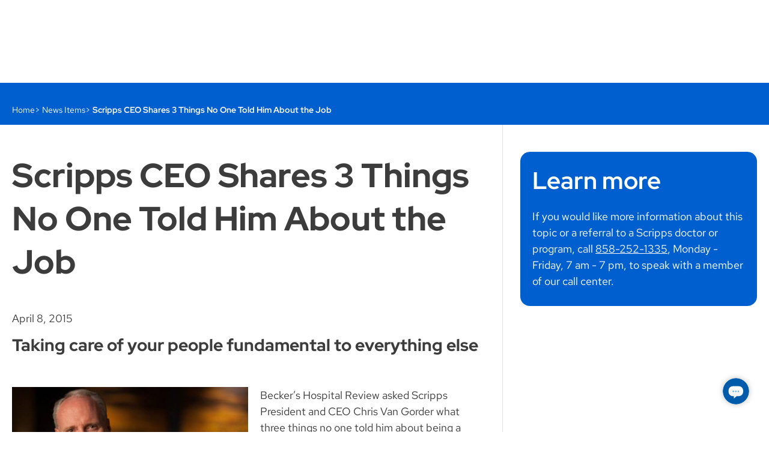

--- FILE ---
content_type: text/html; charset=utf-8
request_url: https://www.scripps.org/news_items/5229-scripps-ceo-shares-3-things-no-one-told-him-about-the-job
body_size: 23828
content:
<!DOCTYPE html><html lang="en" class="" data-theme-name="default">
  <head><script>
//<![CDATA[
window.sparkleEmbedApiHost = "https://www.scripps.org"
window.Sparkle = window.Sparkle || { }
window.Sparkle.currentPublishingDomain = "www"

//]]>
</script><script src="https://www.scripps.org/vite/assets/custom_elements-b788098f.js" crossorigin="anonymous" type="module"></script><link rel="modulepreload" href="https://www.scripps.org/vite/assets/base-460a50dc.js" as="script" crossorigin="anonymous">
<link rel="modulepreload" href="https://www.scripps.org/vite/assets/pinia-de111252.js" as="script" crossorigin="anonymous">
<link rel="modulepreload" href="https://www.scripps.org/vite/assets/moment-fffb1469.js" as="script" crossorigin="anonymous">
<link rel="modulepreload" href="https://www.scripps.org/vite/assets/breakpoints-25384c91.js" as="script" crossorigin="anonymous">
<link rel="modulepreload" href="https://www.scripps.org/vite/assets/preload-helper-5a83f4ec.js" as="script" crossorigin="anonymous">
<link rel="modulepreload" href="https://www.scripps.org/vite/assets/dynamic-import-helper-be004503.js" as="script" crossorigin="anonymous">
<link rel="modulepreload" href="https://www.scripps.org/vite/assets/_commonjsHelpers-de833af9.js" as="script" crossorigin="anonymous"><link rel="preload" href="https://www.scripps.org/assets/RedHatDisplay-VariableFont_wght-b366e811365db3baa26fb20e2fd0a99778e6385aff6967dc21d5a94962b6ae42.ttf" as="font" crossorigin>
<link rel="preload" href="https://www.scripps.org/assets/RedHatText-VariableFont_wght-e833835bdc5d6da26ab9910033790aeab9878b7df1671c122ad28889ac2bd2e9.ttf" as="font" crossorigin>
<link rel="stylesheet" media="screen" href="https://www.scripps.org/assets/www/sparkle_themes/default/application-7e0444ea7fd33b720a308734a6c6da027c3189a9225769ac027c39e02519fd34.css" /><script>
//<![CDATA[
(function(variantUrl){
  // Don't check variant on resources that have not declared any or don't want any. Do check if forced, possibly
  // because the session contains a variant that follows the user from page to page.
  if (!false && !isVariantCheckForced()) { return }

  if (!window.NOTRACK) { window.NOTRACK = 0; }
  window.NOTRACK++;
  var resolved = false; // Has a decision been made to show the page or the variant?

  var httpRequest = new XMLHttpRequest();
  httpRequest.onreadystatechange = variantRequest;
  httpRequest.open("HEAD", variantRequestWithReferrer(), true);
  httpRequest.send();
  hidePageWithTimeout(1000, function(){
    httpRequest.abort();
  });

  function isVariantCheckForced() {
    var forced = false;

    return !!document.cookie.split('; ').forEach(function(row) { // IE 11 compatible search
      if (/^check_variant=true/.test(row)) { forced = forced || true }
    });

    return forced;
  }

  function variantRequest() {
    if (httpRequest.readyState === XMLHttpRequest.DONE) {
      resolveWith(function(){
        switch (httpRequest.status) {
          case 200:
            redirect();
            break;
          case 304:
            redirect();
            break;
          default:
            showPage();
            logAnalytics();
        }
      })
    }
  }

  // Injects the referer so CTA targeting can tell if the page that loaded the variant was the user's entry page
  // in to the site. We do this in JS because the page may be cached so this information cannot be injected by the
  // server. If the user reloads the variant after the url has been masked, the original page's referrer will be
  // the variant url. In this case, just show no referer. Since the user has already loaded the variant, if it was
  // their entry page, this will have already been recorded by CTA targeting so we no longer need the referer.
  function variantRequestWithReferrer() {
    if (document.referrer && document.referrer.indexOf(variantUrl) == -1) { // Use indexOf instead of == because variant url is actually a path
      return variantUrl + '&referer=' + encodeURIComponent(document.referrer);
    } else {
      return variantUrl;
    }
  }

  function redirect() {
    variantUrl = variantUrl + "&checked_variant=true" // Tell the server we've already run a variant check in case it allows us to optimize the variant load
    window.location.replace(variantUrl);
  }

  // If we take too long to detect a variant, just show the original page. Using a setTimeout instead of relying
  // on the XHR to complete because its safer and avoids any compatibility issues like https://github.com/stephanebachelier/superapi/issues/5.
  function hidePageWithTimeout(timeout, callback) {
    hidePage();
    setTimeout(function(){
      resolveWith(function(){
        console.warn('Skipping variant due to latency');
        logAnalytics({ variant_check: 'timed_out' }); // Log the fact that the variant check took too long so the original page was shown
        showPage();
        callback && callback();
      });
    }, timeout);
  }

  // Execute the first function passed to resolveWith, and don't execute any subsequent functions because we've
  // resolved the action.
  function resolveWith(fn) {
    if (!resolved) {
      resolved = true;
      fn();
    };
  }

  function hidePage() {
    document.getElementsByTagName("HTML")[0].style.visibility = 'hidden';
  }

  function showPage() {
    document.getElementsByTagName("HTML")[0].style.visibility = 'visible';
  }

  function logAnalytics(pageviewEventDetails) {
    onDomReady(function(){
      var events = {};
      // This event is picked up by bespoke Healthplan listener which resets the height
      events.variants = jQuery.Event("variants:complete");
      $(document).trigger(events.variants);

      // This updates the ahoy event table
      window.NOTRACK--;
      events.analytics = jQuery.Event("pageview.sparkle", { detail: pageviewEventDetails });
      $(document).trigger(events.analytics);
      window.NOTRACK++;
    })
  }

  function onDomReady(fn) {
    if (document.readyState === 'complete' || document.readyState === "interactive") {
      fn()
    } else {
      document.addEventListener('readystatechange', function(){
        if (document.readyState === "interactive" ) {
          fn();
        }
      });
    }
  }

})("/news_items/5229-scripps-ceo-shares-3-things-no-one-told-him-about-the-job.variant?cta_targeting=true\u0026experiment%5Bcontrol_id%5D=5229\u0026experiment%5Bcontrol_type%5D=NewsItem\u0026variant_referer=https%3A%2F%2Fwww.scripps.org%2Fnews_items%2F5229-scripps-ceo-shares-3-things-no-one-told-him-about-the-job");

//]]>
</script><script>
//<![CDATA[
window.Sparkle = window.Sparkle || { }
window.Sparkle.currentThemeName = "default"

//]]>
</script><title>3 Things No One Told Scripps CEO - Scripps Health</title><meta charset="utf-8" />
<script type="text/javascript">window.NREUM||(NREUM={});NREUM.info={"beacon":"bam.nr-data.net","errorBeacon":"bam.nr-data.net","licenseKey":"c13ca73523","applicationID":"6795","transactionName":"c1lfQ0JcWghSQk0NXEdFbl5EVlsXGEMKDE4=","queueTime":0,"applicationTime":268,"agent":""}</script>
<script type="text/javascript">(window.NREUM||(NREUM={})).init={ajax:{deny_list:["bam.nr-data.net"]},feature_flags:["soft_nav"]};(window.NREUM||(NREUM={})).loader_config={licenseKey:"c13ca73523",applicationID:"6795",browserID:"5478215"};;/*! For license information please see nr-loader-rum-1.308.0.min.js.LICENSE.txt */
(()=>{var e,t,r={163:(e,t,r)=>{"use strict";r.d(t,{j:()=>E});var n=r(384),i=r(1741);var a=r(2555);r(860).K7.genericEvents;const s="experimental.resources",o="register",c=e=>{if(!e||"string"!=typeof e)return!1;try{document.createDocumentFragment().querySelector(e)}catch{return!1}return!0};var d=r(2614),u=r(944),l=r(8122);const f="[data-nr-mask]",g=e=>(0,l.a)(e,(()=>{const e={feature_flags:[],experimental:{allow_registered_children:!1,resources:!1},mask_selector:"*",block_selector:"[data-nr-block]",mask_input_options:{color:!1,date:!1,"datetime-local":!1,email:!1,month:!1,number:!1,range:!1,search:!1,tel:!1,text:!1,time:!1,url:!1,week:!1,textarea:!1,select:!1,password:!0}};return{ajax:{deny_list:void 0,block_internal:!0,enabled:!0,autoStart:!0},api:{get allow_registered_children(){return e.feature_flags.includes(o)||e.experimental.allow_registered_children},set allow_registered_children(t){e.experimental.allow_registered_children=t},duplicate_registered_data:!1},browser_consent_mode:{enabled:!1},distributed_tracing:{enabled:void 0,exclude_newrelic_header:void 0,cors_use_newrelic_header:void 0,cors_use_tracecontext_headers:void 0,allowed_origins:void 0},get feature_flags(){return e.feature_flags},set feature_flags(t){e.feature_flags=t},generic_events:{enabled:!0,autoStart:!0},harvest:{interval:30},jserrors:{enabled:!0,autoStart:!0},logging:{enabled:!0,autoStart:!0},metrics:{enabled:!0,autoStart:!0},obfuscate:void 0,page_action:{enabled:!0},page_view_event:{enabled:!0,autoStart:!0},page_view_timing:{enabled:!0,autoStart:!0},performance:{capture_marks:!1,capture_measures:!1,capture_detail:!0,resources:{get enabled(){return e.feature_flags.includes(s)||e.experimental.resources},set enabled(t){e.experimental.resources=t},asset_types:[],first_party_domains:[],ignore_newrelic:!0}},privacy:{cookies_enabled:!0},proxy:{assets:void 0,beacon:void 0},session:{expiresMs:d.wk,inactiveMs:d.BB},session_replay:{autoStart:!0,enabled:!1,preload:!1,sampling_rate:10,error_sampling_rate:100,collect_fonts:!1,inline_images:!1,fix_stylesheets:!0,mask_all_inputs:!0,get mask_text_selector(){return e.mask_selector},set mask_text_selector(t){c(t)?e.mask_selector="".concat(t,",").concat(f):""===t||null===t?e.mask_selector=f:(0,u.R)(5,t)},get block_class(){return"nr-block"},get ignore_class(){return"nr-ignore"},get mask_text_class(){return"nr-mask"},get block_selector(){return e.block_selector},set block_selector(t){c(t)?e.block_selector+=",".concat(t):""!==t&&(0,u.R)(6,t)},get mask_input_options(){return e.mask_input_options},set mask_input_options(t){t&&"object"==typeof t?e.mask_input_options={...t,password:!0}:(0,u.R)(7,t)}},session_trace:{enabled:!0,autoStart:!0},soft_navigations:{enabled:!0,autoStart:!0},spa:{enabled:!0,autoStart:!0},ssl:void 0,user_actions:{enabled:!0,elementAttributes:["id","className","tagName","type"]}}})());var p=r(6154),m=r(9324);let h=0;const v={buildEnv:m.F3,distMethod:m.Xs,version:m.xv,originTime:p.WN},b={consented:!1},y={appMetadata:{},get consented(){return this.session?.state?.consent||b.consented},set consented(e){b.consented=e},customTransaction:void 0,denyList:void 0,disabled:!1,harvester:void 0,isolatedBacklog:!1,isRecording:!1,loaderType:void 0,maxBytes:3e4,obfuscator:void 0,onerror:void 0,ptid:void 0,releaseIds:{},session:void 0,timeKeeper:void 0,registeredEntities:[],jsAttributesMetadata:{bytes:0},get harvestCount(){return++h}},_=e=>{const t=(0,l.a)(e,y),r=Object.keys(v).reduce((e,t)=>(e[t]={value:v[t],writable:!1,configurable:!0,enumerable:!0},e),{});return Object.defineProperties(t,r)};var w=r(5701);const x=e=>{const t=e.startsWith("http");e+="/",r.p=t?e:"https://"+e};var R=r(7836),k=r(3241);const A={accountID:void 0,trustKey:void 0,agentID:void 0,licenseKey:void 0,applicationID:void 0,xpid:void 0},S=e=>(0,l.a)(e,A),T=new Set;function E(e,t={},r,s){let{init:o,info:c,loader_config:d,runtime:u={},exposed:l=!0}=t;if(!c){const e=(0,n.pV)();o=e.init,c=e.info,d=e.loader_config}e.init=g(o||{}),e.loader_config=S(d||{}),c.jsAttributes??={},p.bv&&(c.jsAttributes.isWorker=!0),e.info=(0,a.D)(c);const f=e.init,m=[c.beacon,c.errorBeacon];T.has(e.agentIdentifier)||(f.proxy.assets&&(x(f.proxy.assets),m.push(f.proxy.assets)),f.proxy.beacon&&m.push(f.proxy.beacon),e.beacons=[...m],function(e){const t=(0,n.pV)();Object.getOwnPropertyNames(i.W.prototype).forEach(r=>{const n=i.W.prototype[r];if("function"!=typeof n||"constructor"===n)return;let a=t[r];e[r]&&!1!==e.exposed&&"micro-agent"!==e.runtime?.loaderType&&(t[r]=(...t)=>{const n=e[r](...t);return a?a(...t):n})})}(e),(0,n.US)("activatedFeatures",w.B)),u.denyList=[...f.ajax.deny_list||[],...f.ajax.block_internal?m:[]],u.ptid=e.agentIdentifier,u.loaderType=r,e.runtime=_(u),T.has(e.agentIdentifier)||(e.ee=R.ee.get(e.agentIdentifier),e.exposed=l,(0,k.W)({agentIdentifier:e.agentIdentifier,drained:!!w.B?.[e.agentIdentifier],type:"lifecycle",name:"initialize",feature:void 0,data:e.config})),T.add(e.agentIdentifier)}},384:(e,t,r)=>{"use strict";r.d(t,{NT:()=>s,US:()=>u,Zm:()=>o,bQ:()=>d,dV:()=>c,pV:()=>l});var n=r(6154),i=r(1863),a=r(1910);const s={beacon:"bam.nr-data.net",errorBeacon:"bam.nr-data.net"};function o(){return n.gm.NREUM||(n.gm.NREUM={}),void 0===n.gm.newrelic&&(n.gm.newrelic=n.gm.NREUM),n.gm.NREUM}function c(){let e=o();return e.o||(e.o={ST:n.gm.setTimeout,SI:n.gm.setImmediate||n.gm.setInterval,CT:n.gm.clearTimeout,XHR:n.gm.XMLHttpRequest,REQ:n.gm.Request,EV:n.gm.Event,PR:n.gm.Promise,MO:n.gm.MutationObserver,FETCH:n.gm.fetch,WS:n.gm.WebSocket},(0,a.i)(...Object.values(e.o))),e}function d(e,t){let r=o();r.initializedAgents??={},t.initializedAt={ms:(0,i.t)(),date:new Date},r.initializedAgents[e]=t}function u(e,t){o()[e]=t}function l(){return function(){let e=o();const t=e.info||{};e.info={beacon:s.beacon,errorBeacon:s.errorBeacon,...t}}(),function(){let e=o();const t=e.init||{};e.init={...t}}(),c(),function(){let e=o();const t=e.loader_config||{};e.loader_config={...t}}(),o()}},782:(e,t,r)=>{"use strict";r.d(t,{T:()=>n});const n=r(860).K7.pageViewTiming},860:(e,t,r)=>{"use strict";r.d(t,{$J:()=>u,K7:()=>c,P3:()=>d,XX:()=>i,Yy:()=>o,df:()=>a,qY:()=>n,v4:()=>s});const n="events",i="jserrors",a="browser/blobs",s="rum",o="browser/logs",c={ajax:"ajax",genericEvents:"generic_events",jserrors:i,logging:"logging",metrics:"metrics",pageAction:"page_action",pageViewEvent:"page_view_event",pageViewTiming:"page_view_timing",sessionReplay:"session_replay",sessionTrace:"session_trace",softNav:"soft_navigations",spa:"spa"},d={[c.pageViewEvent]:1,[c.pageViewTiming]:2,[c.metrics]:3,[c.jserrors]:4,[c.spa]:5,[c.ajax]:6,[c.sessionTrace]:7,[c.softNav]:8,[c.sessionReplay]:9,[c.logging]:10,[c.genericEvents]:11},u={[c.pageViewEvent]:s,[c.pageViewTiming]:n,[c.ajax]:n,[c.spa]:n,[c.softNav]:n,[c.metrics]:i,[c.jserrors]:i,[c.sessionTrace]:a,[c.sessionReplay]:a,[c.logging]:o,[c.genericEvents]:"ins"}},944:(e,t,r)=>{"use strict";r.d(t,{R:()=>i});var n=r(3241);function i(e,t){"function"==typeof console.debug&&(console.debug("New Relic Warning: https://github.com/newrelic/newrelic-browser-agent/blob/main/docs/warning-codes.md#".concat(e),t),(0,n.W)({agentIdentifier:null,drained:null,type:"data",name:"warn",feature:"warn",data:{code:e,secondary:t}}))}},1687:(e,t,r)=>{"use strict";r.d(t,{Ak:()=>d,Ze:()=>f,x3:()=>u});var n=r(3241),i=r(7836),a=r(3606),s=r(860),o=r(2646);const c={};function d(e,t){const r={staged:!1,priority:s.P3[t]||0};l(e),c[e].get(t)||c[e].set(t,r)}function u(e,t){e&&c[e]&&(c[e].get(t)&&c[e].delete(t),p(e,t,!1),c[e].size&&g(e))}function l(e){if(!e)throw new Error("agentIdentifier required");c[e]||(c[e]=new Map)}function f(e="",t="feature",r=!1){if(l(e),!e||!c[e].get(t)||r)return p(e,t);c[e].get(t).staged=!0,g(e)}function g(e){const t=Array.from(c[e]);t.every(([e,t])=>t.staged)&&(t.sort((e,t)=>e[1].priority-t[1].priority),t.forEach(([t])=>{c[e].delete(t),p(e,t)}))}function p(e,t,r=!0){const s=e?i.ee.get(e):i.ee,c=a.i.handlers;if(!s.aborted&&s.backlog&&c){if((0,n.W)({agentIdentifier:e,type:"lifecycle",name:"drain",feature:t}),r){const e=s.backlog[t],r=c[t];if(r){for(let t=0;e&&t<e.length;++t)m(e[t],r);Object.entries(r).forEach(([e,t])=>{Object.values(t||{}).forEach(t=>{t[0]?.on&&t[0]?.context()instanceof o.y&&t[0].on(e,t[1])})})}}s.isolatedBacklog||delete c[t],s.backlog[t]=null,s.emit("drain-"+t,[])}}function m(e,t){var r=e[1];Object.values(t[r]||{}).forEach(t=>{var r=e[0];if(t[0]===r){var n=t[1],i=e[3],a=e[2];n.apply(i,a)}})}},1738:(e,t,r)=>{"use strict";r.d(t,{U:()=>g,Y:()=>f});var n=r(3241),i=r(9908),a=r(1863),s=r(944),o=r(5701),c=r(3969),d=r(8362),u=r(860),l=r(4261);function f(e,t,r,a){const f=a||r;!f||f[e]&&f[e]!==d.d.prototype[e]||(f[e]=function(){(0,i.p)(c.xV,["API/"+e+"/called"],void 0,u.K7.metrics,r.ee),(0,n.W)({agentIdentifier:r.agentIdentifier,drained:!!o.B?.[r.agentIdentifier],type:"data",name:"api",feature:l.Pl+e,data:{}});try{return t.apply(this,arguments)}catch(e){(0,s.R)(23,e)}})}function g(e,t,r,n,s){const o=e.info;null===r?delete o.jsAttributes[t]:o.jsAttributes[t]=r,(s||null===r)&&(0,i.p)(l.Pl+n,[(0,a.t)(),t,r],void 0,"session",e.ee)}},1741:(e,t,r)=>{"use strict";r.d(t,{W:()=>a});var n=r(944),i=r(4261);class a{#e(e,...t){if(this[e]!==a.prototype[e])return this[e](...t);(0,n.R)(35,e)}addPageAction(e,t){return this.#e(i.hG,e,t)}register(e){return this.#e(i.eY,e)}recordCustomEvent(e,t){return this.#e(i.fF,e,t)}setPageViewName(e,t){return this.#e(i.Fw,e,t)}setCustomAttribute(e,t,r){return this.#e(i.cD,e,t,r)}noticeError(e,t){return this.#e(i.o5,e,t)}setUserId(e,t=!1){return this.#e(i.Dl,e,t)}setApplicationVersion(e){return this.#e(i.nb,e)}setErrorHandler(e){return this.#e(i.bt,e)}addRelease(e,t){return this.#e(i.k6,e,t)}log(e,t){return this.#e(i.$9,e,t)}start(){return this.#e(i.d3)}finished(e){return this.#e(i.BL,e)}recordReplay(){return this.#e(i.CH)}pauseReplay(){return this.#e(i.Tb)}addToTrace(e){return this.#e(i.U2,e)}setCurrentRouteName(e){return this.#e(i.PA,e)}interaction(e){return this.#e(i.dT,e)}wrapLogger(e,t,r){return this.#e(i.Wb,e,t,r)}measure(e,t){return this.#e(i.V1,e,t)}consent(e){return this.#e(i.Pv,e)}}},1863:(e,t,r)=>{"use strict";function n(){return Math.floor(performance.now())}r.d(t,{t:()=>n})},1910:(e,t,r)=>{"use strict";r.d(t,{i:()=>a});var n=r(944);const i=new Map;function a(...e){return e.every(e=>{if(i.has(e))return i.get(e);const t="function"==typeof e?e.toString():"",r=t.includes("[native code]"),a=t.includes("nrWrapper");return r||a||(0,n.R)(64,e?.name||t),i.set(e,r),r})}},2555:(e,t,r)=>{"use strict";r.d(t,{D:()=>o,f:()=>s});var n=r(384),i=r(8122);const a={beacon:n.NT.beacon,errorBeacon:n.NT.errorBeacon,licenseKey:void 0,applicationID:void 0,sa:void 0,queueTime:void 0,applicationTime:void 0,ttGuid:void 0,user:void 0,account:void 0,product:void 0,extra:void 0,jsAttributes:{},userAttributes:void 0,atts:void 0,transactionName:void 0,tNamePlain:void 0};function s(e){try{return!!e.licenseKey&&!!e.errorBeacon&&!!e.applicationID}catch(e){return!1}}const o=e=>(0,i.a)(e,a)},2614:(e,t,r)=>{"use strict";r.d(t,{BB:()=>s,H3:()=>n,g:()=>d,iL:()=>c,tS:()=>o,uh:()=>i,wk:()=>a});const n="NRBA",i="SESSION",a=144e5,s=18e5,o={STARTED:"session-started",PAUSE:"session-pause",RESET:"session-reset",RESUME:"session-resume",UPDATE:"session-update"},c={SAME_TAB:"same-tab",CROSS_TAB:"cross-tab"},d={OFF:0,FULL:1,ERROR:2}},2646:(e,t,r)=>{"use strict";r.d(t,{y:()=>n});class n{constructor(e){this.contextId=e}}},2843:(e,t,r)=>{"use strict";r.d(t,{G:()=>a,u:()=>i});var n=r(3878);function i(e,t=!1,r,i){(0,n.DD)("visibilitychange",function(){if(t)return void("hidden"===document.visibilityState&&e());e(document.visibilityState)},r,i)}function a(e,t,r){(0,n.sp)("pagehide",e,t,r)}},3241:(e,t,r)=>{"use strict";r.d(t,{W:()=>a});var n=r(6154);const i="newrelic";function a(e={}){try{n.gm.dispatchEvent(new CustomEvent(i,{detail:e}))}catch(e){}}},3606:(e,t,r)=>{"use strict";r.d(t,{i:()=>a});var n=r(9908);a.on=s;var i=a.handlers={};function a(e,t,r,a){s(a||n.d,i,e,t,r)}function s(e,t,r,i,a){a||(a="feature"),e||(e=n.d);var s=t[a]=t[a]||{};(s[r]=s[r]||[]).push([e,i])}},3878:(e,t,r)=>{"use strict";function n(e,t){return{capture:e,passive:!1,signal:t}}function i(e,t,r=!1,i){window.addEventListener(e,t,n(r,i))}function a(e,t,r=!1,i){document.addEventListener(e,t,n(r,i))}r.d(t,{DD:()=>a,jT:()=>n,sp:()=>i})},3969:(e,t,r)=>{"use strict";r.d(t,{TZ:()=>n,XG:()=>o,rs:()=>i,xV:()=>s,z_:()=>a});const n=r(860).K7.metrics,i="sm",a="cm",s="storeSupportabilityMetrics",o="storeEventMetrics"},4234:(e,t,r)=>{"use strict";r.d(t,{W:()=>a});var n=r(7836),i=r(1687);class a{constructor(e,t){this.agentIdentifier=e,this.ee=n.ee.get(e),this.featureName=t,this.blocked=!1}deregisterDrain(){(0,i.x3)(this.agentIdentifier,this.featureName)}}},4261:(e,t,r)=>{"use strict";r.d(t,{$9:()=>d,BL:()=>o,CH:()=>g,Dl:()=>_,Fw:()=>y,PA:()=>h,Pl:()=>n,Pv:()=>k,Tb:()=>l,U2:()=>a,V1:()=>R,Wb:()=>x,bt:()=>b,cD:()=>v,d3:()=>w,dT:()=>c,eY:()=>p,fF:()=>f,hG:()=>i,k6:()=>s,nb:()=>m,o5:()=>u});const n="api-",i="addPageAction",a="addToTrace",s="addRelease",o="finished",c="interaction",d="log",u="noticeError",l="pauseReplay",f="recordCustomEvent",g="recordReplay",p="register",m="setApplicationVersion",h="setCurrentRouteName",v="setCustomAttribute",b="setErrorHandler",y="setPageViewName",_="setUserId",w="start",x="wrapLogger",R="measure",k="consent"},5289:(e,t,r)=>{"use strict";r.d(t,{GG:()=>s,Qr:()=>c,sB:()=>o});var n=r(3878),i=r(6389);function a(){return"undefined"==typeof document||"complete"===document.readyState}function s(e,t){if(a())return e();const r=(0,i.J)(e),s=setInterval(()=>{a()&&(clearInterval(s),r())},500);(0,n.sp)("load",r,t)}function o(e){if(a())return e();(0,n.DD)("DOMContentLoaded",e)}function c(e){if(a())return e();(0,n.sp)("popstate",e)}},5607:(e,t,r)=>{"use strict";r.d(t,{W:()=>n});const n=(0,r(9566).bz)()},5701:(e,t,r)=>{"use strict";r.d(t,{B:()=>a,t:()=>s});var n=r(3241);const i=new Set,a={};function s(e,t){const r=t.agentIdentifier;a[r]??={},e&&"object"==typeof e&&(i.has(r)||(t.ee.emit("rumresp",[e]),a[r]=e,i.add(r),(0,n.W)({agentIdentifier:r,loaded:!0,drained:!0,type:"lifecycle",name:"load",feature:void 0,data:e})))}},6154:(e,t,r)=>{"use strict";r.d(t,{OF:()=>c,RI:()=>i,WN:()=>u,bv:()=>a,eN:()=>l,gm:()=>s,mw:()=>o,sb:()=>d});var n=r(1863);const i="undefined"!=typeof window&&!!window.document,a="undefined"!=typeof WorkerGlobalScope&&("undefined"!=typeof self&&self instanceof WorkerGlobalScope&&self.navigator instanceof WorkerNavigator||"undefined"!=typeof globalThis&&globalThis instanceof WorkerGlobalScope&&globalThis.navigator instanceof WorkerNavigator),s=i?window:"undefined"!=typeof WorkerGlobalScope&&("undefined"!=typeof self&&self instanceof WorkerGlobalScope&&self||"undefined"!=typeof globalThis&&globalThis instanceof WorkerGlobalScope&&globalThis),o=Boolean("hidden"===s?.document?.visibilityState),c=/iPad|iPhone|iPod/.test(s.navigator?.userAgent),d=c&&"undefined"==typeof SharedWorker,u=((()=>{const e=s.navigator?.userAgent?.match(/Firefox[/\s](\d+\.\d+)/);Array.isArray(e)&&e.length>=2&&e[1]})(),Date.now()-(0,n.t)()),l=()=>"undefined"!=typeof PerformanceNavigationTiming&&s?.performance?.getEntriesByType("navigation")?.[0]?.responseStart},6389:(e,t,r)=>{"use strict";function n(e,t=500,r={}){const n=r?.leading||!1;let i;return(...r)=>{n&&void 0===i&&(e.apply(this,r),i=setTimeout(()=>{i=clearTimeout(i)},t)),n||(clearTimeout(i),i=setTimeout(()=>{e.apply(this,r)},t))}}function i(e){let t=!1;return(...r)=>{t||(t=!0,e.apply(this,r))}}r.d(t,{J:()=>i,s:()=>n})},6630:(e,t,r)=>{"use strict";r.d(t,{T:()=>n});const n=r(860).K7.pageViewEvent},7699:(e,t,r)=>{"use strict";r.d(t,{It:()=>a,KC:()=>o,No:()=>i,qh:()=>s});var n=r(860);const i=16e3,a=1e6,s="SESSION_ERROR",o={[n.K7.logging]:!0,[n.K7.genericEvents]:!1,[n.K7.jserrors]:!1,[n.K7.ajax]:!1}},7836:(e,t,r)=>{"use strict";r.d(t,{P:()=>o,ee:()=>c});var n=r(384),i=r(8990),a=r(2646),s=r(5607);const o="nr@context:".concat(s.W),c=function e(t,r){var n={},s={},u={},l=!1;try{l=16===r.length&&d.initializedAgents?.[r]?.runtime.isolatedBacklog}catch(e){}var f={on:p,addEventListener:p,removeEventListener:function(e,t){var r=n[e];if(!r)return;for(var i=0;i<r.length;i++)r[i]===t&&r.splice(i,1)},emit:function(e,r,n,i,a){!1!==a&&(a=!0);if(c.aborted&&!i)return;t&&a&&t.emit(e,r,n);var o=g(n);m(e).forEach(e=>{e.apply(o,r)});var d=v()[s[e]];d&&d.push([f,e,r,o]);return o},get:h,listeners:m,context:g,buffer:function(e,t){const r=v();if(t=t||"feature",f.aborted)return;Object.entries(e||{}).forEach(([e,n])=>{s[n]=t,t in r||(r[t]=[])})},abort:function(){f._aborted=!0,Object.keys(f.backlog).forEach(e=>{delete f.backlog[e]})},isBuffering:function(e){return!!v()[s[e]]},debugId:r,backlog:l?{}:t&&"object"==typeof t.backlog?t.backlog:{},isolatedBacklog:l};return Object.defineProperty(f,"aborted",{get:()=>{let e=f._aborted||!1;return e||(t&&(e=t.aborted),e)}}),f;function g(e){return e&&e instanceof a.y?e:e?(0,i.I)(e,o,()=>new a.y(o)):new a.y(o)}function p(e,t){n[e]=m(e).concat(t)}function m(e){return n[e]||[]}function h(t){return u[t]=u[t]||e(f,t)}function v(){return f.backlog}}(void 0,"globalEE"),d=(0,n.Zm)();d.ee||(d.ee=c)},8122:(e,t,r)=>{"use strict";r.d(t,{a:()=>i});var n=r(944);function i(e,t){try{if(!e||"object"!=typeof e)return(0,n.R)(3);if(!t||"object"!=typeof t)return(0,n.R)(4);const r=Object.create(Object.getPrototypeOf(t),Object.getOwnPropertyDescriptors(t)),a=0===Object.keys(r).length?e:r;for(let s in a)if(void 0!==e[s])try{if(null===e[s]){r[s]=null;continue}Array.isArray(e[s])&&Array.isArray(t[s])?r[s]=Array.from(new Set([...e[s],...t[s]])):"object"==typeof e[s]&&"object"==typeof t[s]?r[s]=i(e[s],t[s]):r[s]=e[s]}catch(e){r[s]||(0,n.R)(1,e)}return r}catch(e){(0,n.R)(2,e)}}},8362:(e,t,r)=>{"use strict";r.d(t,{d:()=>a});var n=r(9566),i=r(1741);class a extends i.W{agentIdentifier=(0,n.LA)(16)}},8374:(e,t,r)=>{r.nc=(()=>{try{return document?.currentScript?.nonce}catch(e){}return""})()},8990:(e,t,r)=>{"use strict";r.d(t,{I:()=>i});var n=Object.prototype.hasOwnProperty;function i(e,t,r){if(n.call(e,t))return e[t];var i=r();if(Object.defineProperty&&Object.keys)try{return Object.defineProperty(e,t,{value:i,writable:!0,enumerable:!1}),i}catch(e){}return e[t]=i,i}},9324:(e,t,r)=>{"use strict";r.d(t,{F3:()=>i,Xs:()=>a,xv:()=>n});const n="1.308.0",i="PROD",a="CDN"},9566:(e,t,r)=>{"use strict";r.d(t,{LA:()=>o,bz:()=>s});var n=r(6154);const i="xxxxxxxx-xxxx-4xxx-yxxx-xxxxxxxxxxxx";function a(e,t){return e?15&e[t]:16*Math.random()|0}function s(){const e=n.gm?.crypto||n.gm?.msCrypto;let t,r=0;return e&&e.getRandomValues&&(t=e.getRandomValues(new Uint8Array(30))),i.split("").map(e=>"x"===e?a(t,r++).toString(16):"y"===e?(3&a()|8).toString(16):e).join("")}function o(e){const t=n.gm?.crypto||n.gm?.msCrypto;let r,i=0;t&&t.getRandomValues&&(r=t.getRandomValues(new Uint8Array(e)));const s=[];for(var o=0;o<e;o++)s.push(a(r,i++).toString(16));return s.join("")}},9908:(e,t,r)=>{"use strict";r.d(t,{d:()=>n,p:()=>i});var n=r(7836).ee.get("handle");function i(e,t,r,i,a){a?(a.buffer([e],i),a.emit(e,t,r)):(n.buffer([e],i),n.emit(e,t,r))}}},n={};function i(e){var t=n[e];if(void 0!==t)return t.exports;var a=n[e]={exports:{}};return r[e](a,a.exports,i),a.exports}i.m=r,i.d=(e,t)=>{for(var r in t)i.o(t,r)&&!i.o(e,r)&&Object.defineProperty(e,r,{enumerable:!0,get:t[r]})},i.f={},i.e=e=>Promise.all(Object.keys(i.f).reduce((t,r)=>(i.f[r](e,t),t),[])),i.u=e=>"nr-rum-1.308.0.min.js",i.o=(e,t)=>Object.prototype.hasOwnProperty.call(e,t),e={},t="NRBA-1.308.0.PROD:",i.l=(r,n,a,s)=>{if(e[r])e[r].push(n);else{var o,c;if(void 0!==a)for(var d=document.getElementsByTagName("script"),u=0;u<d.length;u++){var l=d[u];if(l.getAttribute("src")==r||l.getAttribute("data-webpack")==t+a){o=l;break}}if(!o){c=!0;var f={296:"sha512-+MIMDsOcckGXa1EdWHqFNv7P+JUkd5kQwCBr3KE6uCvnsBNUrdSt4a/3/L4j4TxtnaMNjHpza2/erNQbpacJQA=="};(o=document.createElement("script")).charset="utf-8",i.nc&&o.setAttribute("nonce",i.nc),o.setAttribute("data-webpack",t+a),o.src=r,0!==o.src.indexOf(window.location.origin+"/")&&(o.crossOrigin="anonymous"),f[s]&&(o.integrity=f[s])}e[r]=[n];var g=(t,n)=>{o.onerror=o.onload=null,clearTimeout(p);var i=e[r];if(delete e[r],o.parentNode&&o.parentNode.removeChild(o),i&&i.forEach(e=>e(n)),t)return t(n)},p=setTimeout(g.bind(null,void 0,{type:"timeout",target:o}),12e4);o.onerror=g.bind(null,o.onerror),o.onload=g.bind(null,o.onload),c&&document.head.appendChild(o)}},i.r=e=>{"undefined"!=typeof Symbol&&Symbol.toStringTag&&Object.defineProperty(e,Symbol.toStringTag,{value:"Module"}),Object.defineProperty(e,"__esModule",{value:!0})},i.p="https://js-agent.newrelic.com/",(()=>{var e={374:0,840:0};i.f.j=(t,r)=>{var n=i.o(e,t)?e[t]:void 0;if(0!==n)if(n)r.push(n[2]);else{var a=new Promise((r,i)=>n=e[t]=[r,i]);r.push(n[2]=a);var s=i.p+i.u(t),o=new Error;i.l(s,r=>{if(i.o(e,t)&&(0!==(n=e[t])&&(e[t]=void 0),n)){var a=r&&("load"===r.type?"missing":r.type),s=r&&r.target&&r.target.src;o.message="Loading chunk "+t+" failed: ("+a+": "+s+")",o.name="ChunkLoadError",o.type=a,o.request=s,n[1](o)}},"chunk-"+t,t)}};var t=(t,r)=>{var n,a,[s,o,c]=r,d=0;if(s.some(t=>0!==e[t])){for(n in o)i.o(o,n)&&(i.m[n]=o[n]);if(c)c(i)}for(t&&t(r);d<s.length;d++)a=s[d],i.o(e,a)&&e[a]&&e[a][0](),e[a]=0},r=self["webpackChunk:NRBA-1.308.0.PROD"]=self["webpackChunk:NRBA-1.308.0.PROD"]||[];r.forEach(t.bind(null,0)),r.push=t.bind(null,r.push.bind(r))})(),(()=>{"use strict";i(8374);var e=i(8362),t=i(860);const r=Object.values(t.K7);var n=i(163);var a=i(9908),s=i(1863),o=i(4261),c=i(1738);var d=i(1687),u=i(4234),l=i(5289),f=i(6154),g=i(944),p=i(384);const m=e=>f.RI&&!0===e?.privacy.cookies_enabled;function h(e){return!!(0,p.dV)().o.MO&&m(e)&&!0===e?.session_trace.enabled}var v=i(6389),b=i(7699);class y extends u.W{constructor(e,t){super(e.agentIdentifier,t),this.agentRef=e,this.abortHandler=void 0,this.featAggregate=void 0,this.loadedSuccessfully=void 0,this.onAggregateImported=new Promise(e=>{this.loadedSuccessfully=e}),this.deferred=Promise.resolve(),!1===e.init[this.featureName].autoStart?this.deferred=new Promise((t,r)=>{this.ee.on("manual-start-all",(0,v.J)(()=>{(0,d.Ak)(e.agentIdentifier,this.featureName),t()}))}):(0,d.Ak)(e.agentIdentifier,t)}importAggregator(e,t,r={}){if(this.featAggregate)return;const n=async()=>{let n;await this.deferred;try{if(m(e.init)){const{setupAgentSession:t}=await i.e(296).then(i.bind(i,3305));n=t(e)}}catch(e){(0,g.R)(20,e),this.ee.emit("internal-error",[e]),(0,a.p)(b.qh,[e],void 0,this.featureName,this.ee)}try{if(!this.#t(this.featureName,n,e.init))return(0,d.Ze)(this.agentIdentifier,this.featureName),void this.loadedSuccessfully(!1);const{Aggregate:i}=await t();this.featAggregate=new i(e,r),e.runtime.harvester.initializedAggregates.push(this.featAggregate),this.loadedSuccessfully(!0)}catch(e){(0,g.R)(34,e),this.abortHandler?.(),(0,d.Ze)(this.agentIdentifier,this.featureName,!0),this.loadedSuccessfully(!1),this.ee&&this.ee.abort()}};f.RI?(0,l.GG)(()=>n(),!0):n()}#t(e,r,n){if(this.blocked)return!1;switch(e){case t.K7.sessionReplay:return h(n)&&!!r;case t.K7.sessionTrace:return!!r;default:return!0}}}var _=i(6630),w=i(2614),x=i(3241);class R extends y{static featureName=_.T;constructor(e){var t;super(e,_.T),this.setupInspectionEvents(e.agentIdentifier),t=e,(0,c.Y)(o.Fw,function(e,r){"string"==typeof e&&("/"!==e.charAt(0)&&(e="/"+e),t.runtime.customTransaction=(r||"http://custom.transaction")+e,(0,a.p)(o.Pl+o.Fw,[(0,s.t)()],void 0,void 0,t.ee))},t),this.importAggregator(e,()=>i.e(296).then(i.bind(i,3943)))}setupInspectionEvents(e){const t=(t,r)=>{t&&(0,x.W)({agentIdentifier:e,timeStamp:t.timeStamp,loaded:"complete"===t.target.readyState,type:"window",name:r,data:t.target.location+""})};(0,l.sB)(e=>{t(e,"DOMContentLoaded")}),(0,l.GG)(e=>{t(e,"load")}),(0,l.Qr)(e=>{t(e,"navigate")}),this.ee.on(w.tS.UPDATE,(t,r)=>{(0,x.W)({agentIdentifier:e,type:"lifecycle",name:"session",data:r})})}}class k extends e.d{constructor(e){var t;(super(),f.gm)?(this.features={},(0,p.bQ)(this.agentIdentifier,this),this.desiredFeatures=new Set(e.features||[]),this.desiredFeatures.add(R),(0,n.j)(this,e,e.loaderType||"agent"),t=this,(0,c.Y)(o.cD,function(e,r,n=!1){if("string"==typeof e){if(["string","number","boolean"].includes(typeof r)||null===r)return(0,c.U)(t,e,r,o.cD,n);(0,g.R)(40,typeof r)}else(0,g.R)(39,typeof e)},t),function(e){(0,c.Y)(o.Dl,function(t,r=!1){if("string"!=typeof t&&null!==t)return void(0,g.R)(41,typeof t);const n=e.info.jsAttributes["enduser.id"];r&&null!=n&&n!==t?(0,a.p)(o.Pl+"setUserIdAndResetSession",[t],void 0,"session",e.ee):(0,c.U)(e,"enduser.id",t,o.Dl,!0)},e)}(this),function(e){(0,c.Y)(o.nb,function(t){if("string"==typeof t||null===t)return(0,c.U)(e,"application.version",t,o.nb,!1);(0,g.R)(42,typeof t)},e)}(this),function(e){(0,c.Y)(o.d3,function(){e.ee.emit("manual-start-all")},e)}(this),function(e){(0,c.Y)(o.Pv,function(t=!0){if("boolean"==typeof t){if((0,a.p)(o.Pl+o.Pv,[t],void 0,"session",e.ee),e.runtime.consented=t,t){const t=e.features.page_view_event;t.onAggregateImported.then(e=>{const r=t.featAggregate;e&&!r.sentRum&&r.sendRum()})}}else(0,g.R)(65,typeof t)},e)}(this),this.run()):(0,g.R)(21)}get config(){return{info:this.info,init:this.init,loader_config:this.loader_config,runtime:this.runtime}}get api(){return this}run(){try{const e=function(e){const t={};return r.forEach(r=>{t[r]=!!e[r]?.enabled}),t}(this.init),n=[...this.desiredFeatures];n.sort((e,r)=>t.P3[e.featureName]-t.P3[r.featureName]),n.forEach(r=>{if(!e[r.featureName]&&r.featureName!==t.K7.pageViewEvent)return;if(r.featureName===t.K7.spa)return void(0,g.R)(67);const n=function(e){switch(e){case t.K7.ajax:return[t.K7.jserrors];case t.K7.sessionTrace:return[t.K7.ajax,t.K7.pageViewEvent];case t.K7.sessionReplay:return[t.K7.sessionTrace];case t.K7.pageViewTiming:return[t.K7.pageViewEvent];default:return[]}}(r.featureName).filter(e=>!(e in this.features));n.length>0&&(0,g.R)(36,{targetFeature:r.featureName,missingDependencies:n}),this.features[r.featureName]=new r(this)})}catch(e){(0,g.R)(22,e);for(const e in this.features)this.features[e].abortHandler?.();const t=(0,p.Zm)();delete t.initializedAgents[this.agentIdentifier]?.features,delete this.sharedAggregator;return t.ee.get(this.agentIdentifier).abort(),!1}}}var A=i(2843),S=i(782);class T extends y{static featureName=S.T;constructor(e){super(e,S.T),f.RI&&((0,A.u)(()=>(0,a.p)("docHidden",[(0,s.t)()],void 0,S.T,this.ee),!0),(0,A.G)(()=>(0,a.p)("winPagehide",[(0,s.t)()],void 0,S.T,this.ee)),this.importAggregator(e,()=>i.e(296).then(i.bind(i,2117))))}}var E=i(3969);class I extends y{static featureName=E.TZ;constructor(e){super(e,E.TZ),f.RI&&document.addEventListener("securitypolicyviolation",e=>{(0,a.p)(E.xV,["Generic/CSPViolation/Detected"],void 0,this.featureName,this.ee)}),this.importAggregator(e,()=>i.e(296).then(i.bind(i,9623)))}}new k({features:[R,T,I],loaderType:"lite"})})()})();</script>
<meta property="og:title" content="3 Things No One Told Scripps CEO - Scripps Health" />
<meta property="og:url" content="https://www.scripps.org/news_items/5229-scripps-ceo-shares-3-things-no-one-told-him-about-the-job" />
<meta property="og:description" content="In Becker’s Hospital Review, Scripps CEO Chris Van Gorder talks about the three things no one told him about being a health care CEO." />
<meta property="og:locale" content="en_US" />
<meta property="og:site_name" content="Scripps.org" />

<meta property="og:image" content="https://www.scripps.org/sparkle-assets/seo_thumbnails/news_items/5229/facebook-a3afb1cd53efe4c50f768964a9b4328c.jpg" />
<meta property="og:image:width" content="1200" />
<meta property="og:image:height" content="628" />
<meta property="og:image:type" content="image/jpeg" />
<meta property="og:type" content="article" />
<meta property="article:published_time" content="2015-04-10T09:25:12-07:00" />
<meta property="article:modified_time" content="2024-12-12T11:42:41-08:00" />
<meta property="article:section" content="Health Care" />

<meta name="description" content="In Becker’s Hospital Review, Scripps CEO Chris Van Gorder talks about the three things no one told him about being a health care CEO.">
<meta name="keywords" content="">
<meta name="viewport" content="width=device-width, initial-scale=1" />
<meta name="apple-mobile-web-app-capable" content="yes" />
<meta name="viewport" content="width=device-width" />
<meta name="generator" content="Sparkle CMS" />
<meta name="sparkle-url" content="[base64]" />

<meta name="csrf-param" content="authenticity_token" />
<meta name="csrf-token" content="roCq8sAU0XHKBNflo1E/NDMdu+oojXy6/A5qUni/anjdUBrEmxzQo2WBJe1krcEtOzOOK6dz1Bl2Q7akIYJ4xQ==" />

<!-- iOS -->
<link rel="apple-touch-icon" href="https://www.scripps.org/assets/touch_icons/icon180-e193a70988f9011b277f68b2ee34d5d1ba7863275a4f7321f3d9d01de428b8ea.png">
<link rel="apple-touch-icon" href="https://www.scripps.org/assets/touch_icons/icon57-1b3e5d1c5c0dc24dc498d3a27eff8a2c40d5be2d4f354939a3f709ce2c8f3d00.png" sizes="57x57">
<link rel="apple-touch-icon" href="https://www.scripps.org/assets/touch_icons/icon72-6f66ab384fad5c38d94009d4333a900f3f893eca1e4fe3ccbcde175cb75d3d6a.png" sizes="72x72">
<link rel="apple-touch-icon" href="https://www.scripps.org/assets/touch_icons/icon76-88f908ce82d880ecc238473b403431da1eb8dd0778ca90ffd7a4edfa70d9ce13.png" sizes="76x76">
<link rel="apple-touch-icon" href="https://www.scripps.org/assets/touch_icons/icon114-c8043a9c9b878a498063204f041f42be13257e79e74a359c38e20de5ed0a99bf.png" sizes="114x114">
<link rel="apple-touch-icon" href="https://www.scripps.org/assets/touch_icons/icon120-23cd368590504050e7587e5a481db49e27226eacd440a3ac0cc9f8a2861f1edb.png" sizes="120x120">
<link rel="apple-touch-icon" href="https://www.scripps.org/assets/touch_icons/icon144-0eeebbecef99921a1c4241a1f12c76231e9b305eef8ea8b91f42f72b46807f4d.png" sizes="144x144">
<link rel="apple-touch-icon" href="https://www.scripps.org/assets/touch_icons/icon152-2ad2346ee47163f79b5045b445fc5d38a37ff04293daec6d81d21ba0d75ebde9.png" sizes="152x152">

<!-- Android -->
<link rel="icon" href="https://www.scripps.org/assets/touch_icons/icon180-e193a70988f9011b277f68b2ee34d5d1ba7863275a4f7321f3d9d01de428b8ea.png">
<link rel="icon" href="https://www.scripps.org/assets/touch_icons/icon57-1b3e5d1c5c0dc24dc498d3a27eff8a2c40d5be2d4f354939a3f709ce2c8f3d00.png" sizes="57x57">
<link rel="icon" href="https://www.scripps.org/assets/touch_icons/icon72-6f66ab384fad5c38d94009d4333a900f3f893eca1e4fe3ccbcde175cb75d3d6a.png" sizes="72x72">
<link rel="icon" href="https://www.scripps.org/assets/touch_icons/icon76-88f908ce82d880ecc238473b403431da1eb8dd0778ca90ffd7a4edfa70d9ce13.png" sizes="76x76">
<link rel="icon" href="https://www.scripps.org/assets/touch_icons/icon114-c8043a9c9b878a498063204f041f42be13257e79e74a359c38e20de5ed0a99bf.png" sizes="114x114">
<link rel="icon" href="https://www.scripps.org/assets/touch_icons/icon120-23cd368590504050e7587e5a481db49e27226eacd440a3ac0cc9f8a2861f1edb.png" sizes="120x120">
<link rel="icon" href="https://www.scripps.org/assets/touch_icons/icon144-0eeebbecef99921a1c4241a1f12c76231e9b305eef8ea8b91f42f72b46807f4d.png" sizes="144x144">
<link rel="icon" href="https://www.scripps.org/assets/touch_icons/icon152-2ad2346ee47163f79b5045b445fc5d38a37ff04293daec6d81d21ba0d75ebde9.png" sizes="152x152">

<!--[if IEMobile]><meta http-equiv="cleartype" content="on"><![endif]-->
  <link rel="canonical" href="https://www.scripps.org/news_items/5229-scripps-ceo-shares-3-things-no-one-told-him-about-the-job" />
  
  <script type="application/ld+json">{"@context":"https://schema.org","@graph":[{"@type":"Organization","url":"https://www.scripps.org","logo":"https://www.scripps.org/assets/logo-e08f9e81c1d8c5e4eccb5a775ae5bcaef57b4574d0f414173d457669c298ca6d.png","name":"Scripps.org","sameAs":["https://www.facebook.com/scrippshealth","https://twitter.com/scrippshealth","https://www.pinterest.com/scrippshealth","https://www.instagram.com/scrippshealth","https://www.youtube.com/scrippshealth","https://www.linkedin.com/company/scripps-health"],"contactPoint":[{"@type":"ContactPoint","telephone":"+1-800-727-4777","contactType":"customer support","areaServed":"US","contactOption":"TollFree"}]},{"@type":"WebSite","url":"https://www.scripps.org","potentialAction":{"@type":"SearchAction","target":"https://www.scripps.org/sitewide_searches?query={search_term_string}","query-input":"required name=search_term_string"}},{"@type":"BreadcrumbList","itemListElement":[{"@type":"ListItem","position":1,"item":{"@id":"https://www.scripps.org/","name":"Home"}},{"@type":"ListItem","position":2,"item":{"@id":"https://www.scripps.org/news_items","name":"News Items"}}]},{"@type":"NewsArticle","mainEntityOfPage":{"@type":"WebPage","@id":"https://www.scripps.org"},"headline":"Scripps CEO Shares 3 Things No One Told Him About the Job","datePublished":"2015-04-08T00:00:00-07:00","dateModified":"2024-12-12T11:42:41-08:00","author":{"@type":"Organization","name":"Scripps.org"},"publisher":{"@type":"Organization","name":"Scripps.org","logo":{"@type":"ImageObject","url":"https://www.scripps.org/assets/logo-e08f9e81c1d8c5e4eccb5a775ae5bcaef57b4574d0f414173d457669c298ca6d.png"}},"description":"In Becker’s Hospital Review, Scripps CEO Chris Van Gorder talks about the three things no one told him about being a health care CEO.","image":"https://www.scripps.org/sparkle-assets/preview_thumbnails/news_items/5229/default-2ff7417e01b2396aa761bc64d4aa8c1b.jpg"}]}</script>
  
  <link rel="shortcut icon" href="https://www.scripps.org/assets/favicons/favicon-5236554835dd35588e5cb22f931b5b28f1f79d5982a6076dff1da33f2da5da75.ico" />

    <link rel="stylesheet" media="print" href="https://www.scripps.org/assets/print-dbee1ccae2e938c3d9893dc52bcdebc64e3aec2f787b44125128275dea1d19ec.css" />


<script>
//<![CDATA[
window.RESOURCE = {"type":"NewsItem","baseType":"NewsItem","id":5229,"analyticsType":"NewsItem","analyticsId":5229,"publicUrl":"https://www.scripps.org/news_items/5229-scripps-ceo-shares-3-things-no-one-told-him-about-the-job","publicPath":"/news_items/5229-scripps-ceo-shares-3-things-no-one-told-him-about-the-job","campaignTargeting":false};
//]]>
</script>

<link rel="stylesheet" media="screen" href="https://www.scripps.org/assets/www/sparkle_themes/default/classic-ed52d8bce73e89bc200fb1aa4c76117130bb50f5bde04e17d254c55b0fa8fa96.css" /><meta name="client-jst-path" content="www" /></head>
  <body id="5229-scripps-ceo-shares-3-things-no-one-told-him-about-the-job" class="fullsite common" data-resource-type="news_item" data-cta-type="modal" data-sidebar="true" data-layout="default" data-sparkle-container="sparkle-layout-wrapper">

    
  <div class="sp-toolbar-sentinel"></div>
<div class="site-header-container">
  <header class="site-header" data-behaviour='sticky-offset'>
    <div class="header-grid-navigation primary-navigation">
      <sp-toolbar class="desktop-navigation" color="white" elevation="3" sticky-on-scroll="true">
        <div class="navigation-grid">
          <!--Top row -->
          <div class="secondary-navigations">
            
<nav id="meta" aria-label="Header Meta Navigation" class="secondary-navigation navigation-group"><ul class="navigation-group-list">

  <li data-mobile="show" class="link navigation-item" data-behaviour="navigation-item" data-url="https://www.scripps.org/about-us/scripps-in-the-community/advancing-health-and-wellness-at-scripps#health-equity-report" data-nav-depth="0">
  <div class="navigation-item-title"><a class="navigation-item-header" href="https://www.scripps.org/about-us/scripps-in-the-community/advancing-health-and-wellness-at-scripps#health-equity-report"><sp-icon name="info-filled" tag="span" size="s"></sp-icon>Health Equity Report</a></div>
</li>
  <li data-mobile="show" class=" navigation-item" data-behaviour="navigation-item" data-url="https://myscripps.org/MyChart/Authentication/Login" data-nav-depth="0">
  <div class="navigation-item-title"><a class="navigation-item-header" href="https://myscripps.org/MyChart/Authentication/Login"><sp-icon name="mychart-filled" tag="span" size="s"></sp-icon>Log In to MyScripps</a></div>
</li>



</ul></nav>

          </div>

          <!--Bottom row -->
          <div class="header-grid-mega-dropdown-navigation">
  <div class="navigation-content">
    <div class="navigation-logo">
      <div class='logo-wrapper'>
  <a class="header-logo" aria-label="Scripps Health" href="https://www.scripps.org/"></a>
</div>

    </div>
    <div class="navigation-main">
      <nav id="main" aria-label="Main Navigation" class="main-navigation navigation-group"><ul class="navigation-group-list">

  <li data-mobile="show" class=" link navigation-item" data-behaviour="navigation-item" data-url="/physicians/find" data-nav-depth="0">
  <div class="navigation-item-title"><a class="navigation-item-header" href="/physicians/find">Doctors &amp; Services</a><div class="title-expander"><span class="expander-icon"></span></div></div><div class="nav-dropdown-wrapper"><ul class="nav-dropdown"><div class="navigation-item navigation-item--context"><p><strong>Doctors &amp; Services</strong></p><p>Search over 2,500 Scripps physicians across dozens of specialties. See doctors’ availability and book appointments online. </p><p><a href="/physicians/find" data-document-title="false" draggable="false" class="mini-button">Find a doctor</a></p></div>
<li class="  navigation-item" data-behaviour="navigation-item" data-nav-depth="1">
  <div class="navigation-item-title">Shortcuts<div class="title-expander"><span class="expander-icon"></span></div></div><div class="nav-dropdown-wrapper"><ul class="nav-dropdown"><li class="link navigation-item" data-behaviour="navigation-item" data-url="/physicians?availability=true&amp;new_patient=true&amp;page=1&amp;sort=best_match" data-nav-depth="2">
  <div class="navigation-item-title"><a class="navigation-item-header" href="/physicians?availability=true&amp;new_patient=true&amp;page=1&amp;sort=best_match"> Doctors with Online Scheduling</a></div>
</li><li class=" navigation-item" data-behaviour="navigation-item" data-url="/physicians/how-to-choose-a-doctor" data-nav-depth="2">
  <div class="navigation-item-title"><a class="navigation-item-header" href="/physicians/how-to-choose-a-doctor">How to Choose a Doctor</a></div>
</li><li class="link navigation-item" data-behaviour="navigation-item" data-url="/medical-groups" data-nav-depth="2">
  <div class="navigation-item-title"><a class="navigation-item-header" href="/medical-groups">Medical Groups</a></div>
</li><li class="link navigation-item" data-behaviour="navigation-item" data-url="/virtual-care" data-nav-depth="2">
  <div class="navigation-item-title"><a class="navigation-item-header" href="/virtual-care">Virtual Care</a></div>
</li><li class="link navigation-item" data-behaviour="navigation-item" data-url="/about-us/who-we-are/quality" data-nav-depth="2">
  <div class="navigation-item-title"><a class="navigation-item-header" href="/about-us/who-we-are/quality">Scripps Quality</a></div>
</li></ul></div>
</li><li class=" link navigation-item" data-behaviour="navigation-item" data-url="" data-nav-depth="1">
  <div class="navigation-item-title">Featured Services<div class="title-expander"><span class="expander-icon"></span></div></div><div class="nav-dropdown-wrapper"><ul class="nav-dropdown"><li class=" navigation-item" data-behaviour="navigation-item" data-url="/services/primary-care" data-nav-depth="2">
  <div class="navigation-item-title"><a class="navigation-item-header" href="/services/primary-care">Primary Care</a></div>
</li><li class=" navigation-item" data-behaviour="navigation-item" data-url="/services/cancer-care" data-nav-depth="2">
  <div class="navigation-item-title"><a class="navigation-item-header" href="/services/cancer-care">Cancer Care</a></div>
</li><li class="link navigation-item" data-behaviour="navigation-item" data-url="/services/heart-care" data-nav-depth="2">
  <div class="navigation-item-title"><a class="navigation-item-header" href="/services/heart-care">Heart Care</a></div>
</li><li class="link navigation-item" data-behaviour="navigation-item" data-url="/services/orthopedics" data-nav-depth="2">
  <div class="navigation-item-title"><a class="navigation-item-header" href="/services/orthopedics">Orthopedics</a></div>
</li><li class="link navigation-item" data-behaviour="navigation-item" data-url="/services/scripps-healthexpress-walk-in-clinic" data-nav-depth="2">
  <div class="navigation-item-title"><a class="navigation-item-header" href="/services/scripps-healthexpress-walk-in-clinic">HealthExpress Walk-In Care</a></div>
</li><li class="link navigation-item" data-behaviour="navigation-item" data-url="/services/urgent-care" data-nav-depth="2">
  <div class="navigation-item-title"><a class="navigation-item-header" href="/services/urgent-care">Urgent Care</a></div>
</li><li class="link navigation-item" data-behaviour="navigation-item" data-url="/services" data-nav-depth="2">
  <div class="navigation-item-title"><a class="navigation-item-header" href="/services">All Medical Services</a></div>
</li></ul></div>
</li></ul></div>
</li>
  <li data-mobile="show" class=" link navigation-item" data-behaviour="navigation-item" data-url="/locations/find" data-nav-depth="0">
  <div class="navigation-item-title"><a class="navigation-item-header" href="/locations/find">Locations</a><div class="title-expander"><span class="expander-icon"></span></div></div><div class="nav-dropdown-wrapper"><ul class="nav-dropdown"><div class="navigation-item navigation-item--context"><p><strong>Locations</strong></p><p>Browse more than 70 Scripps Health locations, including hospitals, doctors’ offices, walk-in clinics and specialty centers. </p><p><a href="/locations/find" data-document-title="false" draggable="false" class="mini-button">Find a location</a></p></div>
<li class="  navigation-item" data-behaviour="navigation-item" data-nav-depth="1">
  <div class="navigation-item-title">Shortcuts<div class="title-expander"><span class="expander-icon"></span></div></div><div class="nav-dropdown-wrapper"><ul class="nav-dropdown"><li class=" navigation-item" data-behaviour="navigation-item" data-url="/locations/hospitals" data-nav-depth="2">
  <div class="navigation-item-title"><a class="navigation-item-header" href="/locations/hospitals">Hospitals</a></div>
</li><li class=" navigation-item" data-behaviour="navigation-item" data-url="/medical-groups/scripps-clinic" data-nav-depth="2">
  <div class="navigation-item-title"><a class="navigation-item-header" href="/medical-groups/scripps-clinic">Scripps Clinic</a></div>
</li><li class=" navigation-item" data-behaviour="navigation-item" data-url="/medical-groups/scripps-coastal-medical-center" data-nav-depth="2">
  <div class="navigation-item-title"><a class="navigation-item-header" href="/medical-groups/scripps-coastal-medical-center">Scripps Coastal Medical Center</a></div>
</li><li class="link navigation-item" data-behaviour="navigation-item" data-url="/locations/er" data-nav-depth="2">
  <div class="navigation-item-title"><a class="navigation-item-header" href="/locations/er">Emergency Rooms</a></div>
</li><li class=" navigation-item" data-behaviour="navigation-item" data-url="/locations/specialty-centers" data-nav-depth="2">
  <div class="navigation-item-title"><a class="navigation-item-header" href="/locations/specialty-centers">Specialty Centers</a></div>
</li><li class="link navigation-item" data-behaviour="navigation-item" data-url="/locations/urgent-care" data-nav-depth="2">
  <div class="navigation-item-title"><a class="navigation-item-header" href="/locations/urgent-care">Urgent Care</a></div>
</li><li class="link navigation-item" data-behaviour="navigation-item" data-url="/locations/scripps-healthexpress" data-nav-depth="2">
  <div class="navigation-item-title"><a class="navigation-item-header" href="/locations/scripps-healthexpress">Walk-In Clinics</a></div>
</li><li class="link navigation-item" data-behaviour="navigation-item" data-url="/locations/lab-services" data-nav-depth="2">
  <div class="navigation-item-title"><a class="navigation-item-header" href="/locations/lab-services">Laboratory Locations</a></div>
</li></ul></div>
</li><li class="link navigation-item" data-behaviour="navigation-item" data-url="" data-nav-depth="1">
  <div class="navigation-item-title">Featured Location
<figure class="">
  <img loading="lazy" src="https://www.scripps.org/sparkle-assets/preview_thumbnails/navigation_items/264/navigation_item-5391485d51836735bab80b8da9b74e8a.jpg" />
</figure>

<div class="navigation-item navigation-item--context"><p>Experience the future of health care now with the opening of the new North Tower at Scripps Memorial Hospital La Jolla. <a href="/scripps-la-jolla-north-tower" data-document-title="false" draggable="false">Explore the new tower</a></p></div></div>
</li></ul></div>
</li>
  <li data-mobile="show" class=" link navigation-item" data-behaviour="navigation-item" data-url="/patients-and-visitors" data-nav-depth="0">
  <div class="navigation-item-title"><a class="navigation-item-header" href="/patients-and-visitors">Patients &amp; Visitors</a><div class="title-expander"><span class="expander-icon"></span></div></div><div class="nav-dropdown-wrapper"><ul class="nav-dropdown"><div class="navigation-item navigation-item--context"><p><strong>Patients &amp; Visitors</strong></p><p>Whether you’re visiting a loved one in the hospital or getting medical care yourself, we’re here to help with parking, visiting hours, services for special needs, hotel discounts and more. </p><p><a href="/patients-and-visitors" data-document-title="false" draggable="false" class="mini-button">View resources</a></p></div>
<li class="  navigation-item" data-behaviour="navigation-item" data-nav-depth="1">
  <div class="navigation-item-title">Shortcuts<div class="title-expander"><span class="expander-icon"></span></div></div><div class="nav-dropdown-wrapper"><ul class="nav-dropdown"><li class=" navigation-item" data-behaviour="navigation-item" data-url="/patients-and-visitors/medical-records" data-nav-depth="2">
  <div class="navigation-item-title"><a class="navigation-item-header" href="/patients-and-visitors/medical-records">Medical Records</a></div>
</li><li class="link navigation-item" data-behaviour="navigation-item" data-url="/patients-and-visitors/billing" data-nav-depth="2">
  <div class="navigation-item-title"><a class="navigation-item-header" href="/patients-and-visitors/billing">Billing Office</a></div>
</li><li class="link navigation-item" data-behaviour="navigation-item" data-url="/patients-and-visitors/help-paying-your-bill" data-nav-depth="2">
  <div class="navigation-item-title"><a class="navigation-item-header" href="/patients-and-visitors/help-paying-your-bill">Help Paying Your Bill</a></div>
</li><li class="link navigation-item" data-behaviour="navigation-item" data-url="https://myscripps.org/mychart/" data-nav-depth="2">
  <div class="navigation-item-title"><a class="navigation-item-header" href="https://myscripps.org/mychart/">MyScripps Patient Portal</a></div>
</li><li class="link navigation-item" data-behaviour="navigation-item" data-url="/patients-and-visitors/health-insurance-options" data-nav-depth="2">
  <div class="navigation-item-title"><a class="navigation-item-header" href="/patients-and-visitors/health-insurance-options">Health Insurance and Medicare</a></div>
</li><li class=" navigation-item" data-behaviour="navigation-item" data-url="/patients-and-visitors/visiting-hours-and-guidelines" data-nav-depth="2">
  <div class="navigation-item-title"><a class="navigation-item-header" href="/patients-and-visitors/visiting-hours-and-guidelines">Visiting Hours</a></div>
</li><li class="link navigation-item" data-behaviour="navigation-item" data-url="/patients-and-visitors/medical-interpreters" data-nav-depth="2">
  <div class="navigation-item-title"><a class="navigation-item-header" href="/patients-and-visitors/medical-interpreters">Language Services</a></div>
</li></ul></div>
</li><li class="link navigation-item" data-behaviour="navigation-item" data-url="" data-nav-depth="1">
  <div class="navigation-item-title">Featured Resources
<figure class="">
  <img loading="lazy" src="https://www.scripps.org/sparkle-assets/preview_thumbnails/navigation_items/266/navigation_item-cdae1fe5f9b42990abaef32d3b8bd00b.jpg" />
</figure>

<div class="navigation-item navigation-item--context"><p>Looking for trusted health information? Find expert medical advice, healthy living tips and timely updates on staying healthy in San Diego. <a href="/health-and-wellness" data-document-title="false" draggable="false">Visit Scripps Health &amp; Wellness section</a></p></div></div>
</li></ul></div>
</li>
  <li data-mobile="show" class=" link navigation-item" data-behaviour="navigation-item" data-url="/about-us" data-nav-depth="0">
  <div class="navigation-item-title"><a class="navigation-item-header" href="/about-us">About</a><div class="title-expander"><span class="expander-icon"></span></div></div><div class="nav-dropdown-wrapper"><ul class="nav-dropdown"><div class="navigation-item navigation-item--context"><p><strong>About Scripps Health</strong></p><p>Scripps Health is a not-for-profit, integrated health system in San Diego, California. We’re here for you. We’re here for good.</p><p><a href="/about-us/who-we-are/mission-values" data-document-title="false" draggable="false" class="mini-button">Read our mission</a></p></div>
<li class=" link navigation-item" data-behaviour="navigation-item" data-url="" data-nav-depth="1">
  <div class="navigation-item-title">Shortcuts<div class="title-expander"><span class="expander-icon"></span></div></div><div class="nav-dropdown-wrapper"><ul class="nav-dropdown"><li class="link navigation-item" data-behaviour="navigation-item" data-url="https://careers.scripps.org/" data-nav-depth="2">
  <div class="navigation-item-title"><a class="navigation-item-header" href="https://careers.scripps.org/"> Careers at Scripps</a></div>
</li><li class="link navigation-item" data-behaviour="navigation-item" data-url="/about-us/volunteer" data-nav-depth="2">
  <div class="navigation-item-title"><a class="navigation-item-header" href="/about-us/volunteer"> Volunteer Opportunities</a></div>
</li><li class="link navigation-item" data-behaviour="navigation-item" data-url="/for-health-care-professionals" data-nav-depth="2">
  <div class="navigation-item-title"><a class="navigation-item-header" href="/for-health-care-professionals"> Professional Education</a></div>
</li><li class="link navigation-item" data-behaviour="navigation-item" data-url="/research" data-nav-depth="2">
  <div class="navigation-item-title"><a class="navigation-item-header" href="/research">Research</a></div>
</li><li class="link navigation-item" data-behaviour="navigation-item" data-url="/about-us/scripps-in-the-community" data-nav-depth="2">
  <div class="navigation-item-title"><a class="navigation-item-header" href="/about-us/scripps-in-the-community">Scripps in the Community</a></div>
</li></ul></div>
</li><li class="link navigation-item" data-behaviour="navigation-item" data-url="" data-nav-depth="1">
  <div class="navigation-item-title"> Scripps Health Foundation
<figure class="">
  <img loading="lazy" src="https://www.scripps.org/sparkle-assets/preview_thumbnails/navigation_items/285/navigation_item-4eed6ca7400f2c054213759d3da57074.jpg" />
</figure>

<div class="navigation-item navigation-item--context"><p>Help us transform patient care, enable key discoveries and perform lifesaving surgeries. <a href="https://giving.scripps.org/" data-document-title="false" draggable="false" target="_blank">Donate today</a></p></div></div>
</li></ul></div>
</li>
  <li data-mobile="show" class=" link navigation-item" data-behaviour="navigation-item" data-url="/contact-us" data-nav-depth="0">
  <div class="navigation-item-title"><a class="navigation-item-header" href="/contact-us">Contact</a><div class="title-expander"><span class="expander-icon"></span></div></div><div class="nav-dropdown-wrapper"><ul class="nav-dropdown"><div class="navigation-item navigation-item--context"><p><strong>Contact Us</strong></p><p>Call <a href="tel:+18007274777" data-document-title="false" draggable="false">1-800-SCRIPPS</a> Monday - Friday, 7 am - 7 pm, to talk with our referral experts or learn about services and classes.</p><p><a href="https://www.scripps.org/contact-us#component_2a9cf4a0c6" data-document-title="false" draggable="false" class="mini-button">Send a message</a></p></div>
<li class=" link navigation-item" data-behaviour="navigation-item" data-url="" data-nav-depth="1">
  <div class="navigation-item-title">Shortcuts<div class="title-expander"><span class="expander-icon"></span></div></div><div class="nav-dropdown-wrapper"><ul class="nav-dropdown"><li class="link navigation-item" data-behaviour="navigation-item" data-url="/patients-and-visitors/medical-records" data-nav-depth="2">
  <div class="navigation-item-title"><a class="navigation-item-header" href="/patients-and-visitors/medical-records">Medical Records</a></div>
</li><li class="link navigation-item" data-behaviour="navigation-item" data-url="/patients-and-visitors/billing" data-nav-depth="2">
  <div class="navigation-item-title"><a class="navigation-item-header" href="/patients-and-visitors/billing"> Billing Office</a></div>
</li><li class="link navigation-item" data-behaviour="navigation-item" data-url="/about-us/news-center/for-media" data-nav-depth="2">
  <div class="navigation-item-title"><a class="navigation-item-header" href="/about-us/news-center/for-media">Media Inquiries</a></div>
</li><li class="link navigation-item" data-behaviour="navigation-item" data-url="https://www.scripps.org/contact-us#component_53e72a47e0" data-nav-depth="2">
  <div class="navigation-item-title"><a class="navigation-item-header" href="https://www.scripps.org/contact-us#component_53e72a47e0">Law Enforcement</a></div>
</li><li class="link navigation-item" data-behaviour="navigation-item" data-url="/contact-us" data-nav-depth="2">
  <div class="navigation-item-title"><a class="navigation-item-header" href="/contact-us">Full Directory</a></div>
</li><li class="link navigation-item" data-behaviour="navigation-item" data-url="/vendor-information" data-nav-depth="2">
  <div class="navigation-item-title"><a class="navigation-item-header" href="/vendor-information">Vendor Info</a></div>
</li></ul></div>
</li><li class="link navigation-item" data-behaviour="navigation-item" data-url="" data-nav-depth="1">
  <div class="navigation-item-title">Featured
<figure class="">
  <img loading="lazy" src="https://www.scripps.org/sparkle-assets/preview_thumbnails/navigation_items/296/navigation_item-de1808653d7b4dc075664f97810ea708.jpg" />
</figure>

<div class="navigation-item navigation-item--context"><p>Message your doctor, book appointments, pay bills, view test results and request prescription refills. <a href="https://myscripps.org/mychart/" data-document-title="false" draggable="false" target="_blank">Visit now</a></p></div></div>
</li></ul></div>
</li>



</ul></nav>
    </div>
    <div class="navigation-end">
      <button type="button" class="header-search-trigger" aria-label="Open search" data-behaviour="header-search-trigger">
        <span class="header-search-trigger-icon"></span>
      </button>
      <nav id="main_call_to_action" aria-label="Main Navigation Call to Action" class="main-call-to-action-navigation navigation-group"><ul class="navigation-group-list">

  <li data-mobile="show" class="bordered-button button navigation-item" data-behaviour="navigation-item" data-url="/make-an-appointment" data-nav-depth="0">
  <div class="navigation-item-title"><a class="navigation-item-header" href="/make-an-appointment">Get Care</a></div>
</li>



</ul></nav>
    </div>
  </div>
</div>

        </div>
      </sp-toolbar>
      <sp-toolbar class="mobile-navigation" color="white" elevation="3" sticky-on-scroll="true">
        


<div id="mobile-header_1769555394-0999548_1" class="mobile-header"><div class="logo"><a class="header-logo" aria-label="Scripps Health" href="https://www.scripps.org/"></a></div><div class="header-button"><sp-mobile-header-action label="Get Care" tag="a" href="/make-an-appointment" color="primary" variant="outlined" /></div><div class="mobile-sitewide-search">    <button type="button" class="header-search-trigger" aria-label="Open search" data-behaviour="header-search-trigger">
      <span class="header-search-trigger-icon"></span>
    </button>
</div><ul class="header-actions"><li class="header-action "><div class="header-action__trigger" tabindex="0" id="header-action_1769555394-1034696_1_trigger"><span class="icon icon-hamburger"></span><span class="text"></span></div><div id="header-action_1769555394-1034696_1_content" class="header-action__content">    <form class="sitewide-search header-search-box" id="sitewide_search_1769555394-1036258_1" action="/sitewide_searches" accept-charset="UTF-8" method="get"><input name="utf8" type="hidden" value="&#x2713;" /><input name="query" id="sitewide_search_1769555394-1036258_1-query" class="search-box" placeholder="Search scripps.org" autocomplete="off" type="text" /><span class="sitewide-search-with-icon"><input type="submit" name="commit" value="Search" class="search-submit" data-disable-with="Search" /></span></form>
    <nav id="main_mobile" aria-label="Main Mobile Navigation" class="main-navigation navigation-group"><ul class="navigation-group-list">

  <li data-mobile="show" class=" link navigation-item" data-behaviour="navigation-item" data-url="/physicians/find" data-nav-depth="0">
  <div class="navigation-item-title"><a class="navigation-item-header" href="/physicians/find">Doctors &amp; Services</a><div class="title-expander"><span class="expander-icon"></span></div></div><div class="nav-dropdown-wrapper"><ul class="nav-dropdown"><div class="navigation-item navigation-item--context"><p>Search over 2,500 Scripps physicians across dozens of specialties. See doctors' availability and book appointments online. </p><p><a href="/physicians/find" data-document-title="false" draggable="false" class="mini-button">Find a doctor</a></p></div>
<li class=" link navigation-item" data-behaviour="navigation-item" data-url="" data-nav-depth="1">
  <div class="navigation-item-title">Shortcuts<div class="title-expander"><span class="expander-icon"></span></div></div><div class="nav-dropdown-wrapper"><ul class="nav-dropdown"><li class="link navigation-item" data-behaviour="navigation-item" data-url="/physicians?availability=true&amp;new_patient=true&amp;page=1&amp;sort=best_match" data-nav-depth="2">
  <div class="navigation-item-title"><a class="navigation-item-header" href="/physicians?availability=true&amp;new_patient=true&amp;page=1&amp;sort=best_match">Doctors with Online Scheduling</a></div>
</li><li class="link navigation-item" data-behaviour="navigation-item" data-url="/physicians/how-to-choose-a-doctor" data-nav-depth="2">
  <div class="navigation-item-title"><a class="navigation-item-header" href="/physicians/how-to-choose-a-doctor">How to Choose a Doctor</a></div>
</li><li class="link navigation-item" data-behaviour="navigation-item" data-url="/medical-groups" data-nav-depth="2">
  <div class="navigation-item-title"><a class="navigation-item-header" href="/medical-groups">Medical Groups</a></div>
</li><li class="link navigation-item" data-behaviour="navigation-item" data-url="/virtual-care" data-nav-depth="2">
  <div class="navigation-item-title"><a class="navigation-item-header" href="/virtual-care">Virtual Care</a></div>
</li><li class="link navigation-item" data-behaviour="navigation-item" data-url="/about-us/who-we-are/quality" data-nav-depth="2">
  <div class="navigation-item-title"><a class="navigation-item-header" href="/about-us/who-we-are/quality">Scripps Quality</a></div>
</li></ul></div>
</li><li class=" link navigation-item" data-behaviour="navigation-item" data-url="" data-nav-depth="1">
  <div class="navigation-item-title">Featured Services<div class="title-expander"><span class="expander-icon"></span></div></div><div class="nav-dropdown-wrapper"><ul class="nav-dropdown"><li class=" navigation-item" data-behaviour="navigation-item" data-url="/services/primary-care" data-nav-depth="2">
  <div class="navigation-item-title"><a class="navigation-item-header" href="/services/primary-care">Primary Care</a></div>
</li><li class=" navigation-item" data-behaviour="navigation-item" data-url="/services/cancer-care" data-nav-depth="2">
  <div class="navigation-item-title"><a class="navigation-item-header" href="/services/cancer-care">Cancer Care</a></div>
</li><li class="link navigation-item" data-behaviour="navigation-item" data-url="/services/heart-care" data-nav-depth="2">
  <div class="navigation-item-title"><a class="navigation-item-header" href="/services/heart-care">Heart Care</a></div>
</li><li class="link navigation-item" data-behaviour="navigation-item" data-url="/services/orthopedics" data-nav-depth="2">
  <div class="navigation-item-title"><a class="navigation-item-header" href="/services/orthopedics">Orthopedics</a></div>
</li><li class="link navigation-item" data-behaviour="navigation-item" data-url="/services/scripps-healthexpress-walk-in-clinic" data-nav-depth="2">
  <div class="navigation-item-title"><a class="navigation-item-header" href="/services/scripps-healthexpress-walk-in-clinic">HealthExpress Walk-In Care</a></div>
</li><li class="link navigation-item" data-behaviour="navigation-item" data-url="/services" data-nav-depth="2">
  <div class="navigation-item-title"><a class="navigation-item-header" href="/services">All Medical Services</a></div>
</li></ul></div>
</li></ul></div>
</li>
  <li data-mobile="show" class=" link navigation-item" data-behaviour="navigation-item" data-url="/locations/find" data-nav-depth="0">
  <div class="navigation-item-title"><a class="navigation-item-header" href="/locations/find">Locations</a><div class="title-expander"><span class="expander-icon"></span></div></div><div class="nav-dropdown-wrapper"><ul class="nav-dropdown"><div class="navigation-item navigation-item--context"><p>Browse more than 70 Scripps Health locations, including hospitals, doctors’ offices, walk-in clinics and specialty centers. </p><p><a href="/locations/find" data-document-title="false" draggable="false" class="mini-button">Find a location</a></p></div>
<li class="  navigation-item" data-behaviour="navigation-item" data-nav-depth="1">
  <div class="navigation-item-title">Shortcuts<div class="title-expander"><span class="expander-icon"></span></div></div><div class="nav-dropdown-wrapper"><ul class="nav-dropdown"><li class=" navigation-item" data-behaviour="navigation-item" data-url="/locations/hospitals" data-nav-depth="2">
  <div class="navigation-item-title"><a class="navigation-item-header" href="/locations/hospitals">Hospitals</a></div>
</li><li class=" navigation-item" data-behaviour="navigation-item" data-url="/medical-groups/scripps-clinic" data-nav-depth="2">
  <div class="navigation-item-title"><a class="navigation-item-header" href="/medical-groups/scripps-clinic">Scripps Clinic</a></div>
</li><li class=" navigation-item" data-behaviour="navigation-item" data-url="/medical-groups/scripps-coastal-medical-center" data-nav-depth="2">
  <div class="navigation-item-title"><a class="navigation-item-header" href="/medical-groups/scripps-coastal-medical-center">Scripps Coastal Medical Center</a></div>
</li><li class="link navigation-item" data-behaviour="navigation-item" data-url="/locations/er" data-nav-depth="2">
  <div class="navigation-item-title"><a class="navigation-item-header" href="/locations/er">Emergency Rooms</a></div>
</li><li class=" navigation-item" data-behaviour="navigation-item" data-url="/locations/specialty-centers" data-nav-depth="2">
  <div class="navigation-item-title"><a class="navigation-item-header" href="/locations/specialty-centers">Specialty Centers</a></div>
</li><li class="link navigation-item" data-behaviour="navigation-item" data-url="/locations/urgent-care" data-nav-depth="2">
  <div class="navigation-item-title"><a class="navigation-item-header" href="/locations/urgent-care">Urgent Care</a></div>
</li><li class="link navigation-item" data-behaviour="navigation-item" data-url="/locations/scripps-healthexpress" data-nav-depth="2">
  <div class="navigation-item-title"><a class="navigation-item-header" href="/locations/scripps-healthexpress">Walk-In Clinics</a></div>
</li><li class="link navigation-item" data-behaviour="navigation-item" data-url="/locations/lab-services" data-nav-depth="2">
  <div class="navigation-item-title"><a class="navigation-item-header" href="/locations/lab-services">Laboratory Locations</a></div>
</li></ul></div>
</li><li class="link navigation-item" data-behaviour="navigation-item" data-url="" data-nav-depth="1">
  <div class="navigation-item-title">Featured Location
<figure class="">
  <img loading="lazy" src="https://www.scripps.org/sparkle-assets/preview_thumbnails/navigation_items/271/navigation_item-8bf20c8405cc324979bc9367ca7b7462.jpg" />
</figure>

<div class="navigation-item navigation-item--context"><p>Scripps Coastal Medical Center San Marcos offers primary care for the entire family, plus radiology and lab services. <a href="/locations/scripps-coastal-medical-center/scripps-coastal-medical-center-san-marcos" data-document-title="false" draggable="false">Get directions</a></p></div></div>
</li></ul></div>
</li>
  <li data-mobile="show" class=" link navigation-item" data-behaviour="navigation-item" data-url="/patients-and-visitors" data-nav-depth="0">
  <div class="navigation-item-title"><a class="navigation-item-header" href="/patients-and-visitors">Patients &amp; Visitors</a><div class="title-expander"><span class="expander-icon"></span></div></div><div class="nav-dropdown-wrapper"><ul class="nav-dropdown"><div class="navigation-item navigation-item--context"><p>Whether you’re visiting a loved one in the hospital or getting medical care yourself, we’re here to help with parking, visiting hours, services for special needs, hotel discounts and more. </p><p><a href="/patients-and-visitors" data-document-title="false" draggable="false" class="mini-button">View resources</a></p></div>
<li class="  navigation-item" data-behaviour="navigation-item" data-nav-depth="1">
  <div class="navigation-item-title">Shortcuts<div class="title-expander"><span class="expander-icon"></span></div></div><div class="nav-dropdown-wrapper"><ul class="nav-dropdown"><li class="link navigation-item" data-behaviour="navigation-item" data-url="/patients-and-visitors/medical-records" data-nav-depth="2">
  <div class="navigation-item-title"><a class="navigation-item-header" href="/patients-and-visitors/medical-records">Medical Records</a></div>
</li><li class="link navigation-item" data-behaviour="navigation-item" data-url="/patients-and-visitors/billing" data-nav-depth="2">
  <div class="navigation-item-title"><a class="navigation-item-header" href="/patients-and-visitors/billing">Billing Office</a></div>
</li><li class="link navigation-item" data-behaviour="navigation-item" data-url="/patients-and-visitors/help-paying-your-bill" data-nav-depth="2">
  <div class="navigation-item-title"><a class="navigation-item-header" href="/patients-and-visitors/help-paying-your-bill">Help Paying Your Bill</a></div>
</li><li class="link navigation-item" data-behaviour="navigation-item" data-url="https://myscripps.org/mychart/" data-nav-depth="2">
  <div class="navigation-item-title"><a class="navigation-item-header" href="https://myscripps.org/mychart/">MyScripps Patient Portal</a></div>
</li><li class="link navigation-item" data-behaviour="navigation-item" data-url="/patients-and-visitors/health-insurance-options" data-nav-depth="2">
  <div class="navigation-item-title"><a class="navigation-item-header" href="/patients-and-visitors/health-insurance-options">Health Insurance and Medicare</a></div>
</li><li class=" navigation-item" data-behaviour="navigation-item" data-url="/patients-and-visitors/visiting-hours-and-guidelines" data-nav-depth="2">
  <div class="navigation-item-title"><a class="navigation-item-header" href="/patients-and-visitors/visiting-hours-and-guidelines">Visiting Hours</a></div>
</li><li class="link navigation-item" data-behaviour="navigation-item" data-url="/patients-and-visitors/medical-interpreters" data-nav-depth="2">
  <div class="navigation-item-title"><a class="navigation-item-header" href="/patients-and-visitors/medical-interpreters">Language Services</a></div>
</li></ul></div>
</li><li class="link navigation-item" data-behaviour="navigation-item" data-url="" data-nav-depth="1">
  <div class="navigation-item-title">Featured Resources
<figure class="">
  <img loading="lazy" src="https://www.scripps.org/sparkle-assets/preview_thumbnails/navigation_items/273/navigation_item-cdae1fe5f9b42990abaef32d3b8bd00b.jpg" />
</figure>

<div class="navigation-item navigation-item--context"><p>Looking for trusted health information? Find expert medical advice, healthy living tips and timely updates on staying healthy in San Diego. <a href="/health-and-wellness" data-document-title="false" draggable="false">Visit Scripps Health &amp; Wellness section</a></p></div></div>
</li></ul></div>
</li>
  <li data-mobile="show" class=" link navigation-item" data-behaviour="navigation-item" data-url="/about-us" data-nav-depth="0">
  <div class="navigation-item-title"><a class="navigation-item-header" href="/about-us">About</a><div class="title-expander"><span class="expander-icon"></span></div></div><div class="nav-dropdown-wrapper"><ul class="nav-dropdown"><div class="navigation-item navigation-item--context"><p>Scripps Health is a not-for-profit, integrated health system in San Diego, California. We’re here for you. We’re here for good.</p><p><a href="/about-us/who-we-are/mission-values" data-document-title="false" draggable="false" class="mini-button">Read our mission</a></p></div>
<li class="  navigation-item" data-behaviour="navigation-item" data-nav-depth="1">
  <div class="navigation-item-title">Shortcuts<div class="title-expander"><span class="expander-icon"></span></div></div><div class="nav-dropdown-wrapper"><ul class="nav-dropdown"><li class="link navigation-item" data-behaviour="navigation-item" data-url="https://careers.scripps.org/" data-nav-depth="2">
  <div class="navigation-item-title"><a class="navigation-item-header" href="https://careers.scripps.org/">Careers at Scripps</a></div>
</li><li class="link navigation-item" data-behaviour="navigation-item" data-url="/about-us/volunteer" data-nav-depth="2">
  <div class="navigation-item-title"><a class="navigation-item-header" href="/about-us/volunteer">Volunteer Opportunities</a></div>
</li><li class="link navigation-item" data-behaviour="navigation-item" data-url="/for-health-care-professionals" data-nav-depth="2">
  <div class="navigation-item-title"><a class="navigation-item-header" href="/for-health-care-professionals">Professional Education</a></div>
</li><li class="link navigation-item" data-behaviour="navigation-item" data-url="/research" data-nav-depth="2">
  <div class="navigation-item-title"><a class="navigation-item-header" href="/research">Research</a></div>
</li><li class="link navigation-item" data-behaviour="navigation-item" data-url="/about-us/scripps-in-the-community" data-nav-depth="2">
  <div class="navigation-item-title"><a class="navigation-item-header" href="/about-us/scripps-in-the-community">Scripps in the Community</a></div>
</li></ul></div>
</li><li class="link navigation-item" data-behaviour="navigation-item" data-url="" data-nav-depth="1">
  <div class="navigation-item-title">Scripps Health Foundation
<figure class="">
  <img loading="lazy" src="https://www.scripps.org/sparkle-assets/preview_thumbnails/navigation_items/279/navigation_item-4eed6ca7400f2c054213759d3da57074.jpg" />
</figure>

<div class="navigation-item navigation-item--context"><p>Help us transform patient care, enable key discoveries and perform lifesaving surgeries. <a href="https://giving.scripps.org/" data-document-title="false" draggable="false" target="_blank">Donate today</a></p></div></div>
</li></ul></div>
</li>
  <li data-mobile="show" class=" link navigation-item" data-behaviour="navigation-item" data-url="/contact-us" data-nav-depth="0">
  <div class="navigation-item-title"><a class="navigation-item-header" href="/contact-us">Contact</a><div class="title-expander"><span class="expander-icon"></span></div></div><div class="nav-dropdown-wrapper"><ul class="nav-dropdown"><div class="navigation-item navigation-item--context"><p>Call <a href="tel:+18007274777" data-document-title="false" draggable="false">1-800-SCRIPPS</a> Monday - Friday, 7 am - 7 pm, to talk with our referral experts or learn about services and classes.</p><p><a href="https://www.scripps.org/contact-us#component_2a9cf4a0c6" data-document-title="false" draggable="false" class="mini-button">Send a message</a></p></div>
<li class="  navigation-item" data-behaviour="navigation-item" data-nav-depth="1">
  <div class="navigation-item-title">Shortcuts<div class="title-expander"><span class="expander-icon"></span></div></div><div class="nav-dropdown-wrapper"><ul class="nav-dropdown"><li class="link navigation-item" data-behaviour="navigation-item" data-url="/patients-and-visitors/medical-records" data-nav-depth="2">
  <div class="navigation-item-title"><a class="navigation-item-header" href="/patients-and-visitors/medical-records">Medical Records</a></div>
</li><li class="link navigation-item" data-behaviour="navigation-item" data-url="/patients-and-visitors/billing" data-nav-depth="2">
  <div class="navigation-item-title"><a class="navigation-item-header" href="/patients-and-visitors/billing"> Billing Office</a></div>
</li><li class="link navigation-item" data-behaviour="navigation-item" data-url="/about-us/news-center/for-media" data-nav-depth="2">
  <div class="navigation-item-title"><a class="navigation-item-header" href="/about-us/news-center/for-media"> Media Inquiries</a></div>
</li><li class="link navigation-item" data-behaviour="navigation-item" data-url="https://www.scripps.org/contact-us#component_53e72a47e0" data-nav-depth="2">
  <div class="navigation-item-title"><a class="navigation-item-header" href="https://www.scripps.org/contact-us#component_53e72a47e0">Law Enforcement</a></div>
</li><li class="link navigation-item" data-behaviour="navigation-item" data-url="/contact-us" data-nav-depth="2">
  <div class="navigation-item-title"><a class="navigation-item-header" href="/contact-us">Full Directory</a></div>
</li><li class="link navigation-item" data-behaviour="navigation-item" data-url="/vendor-information" data-nav-depth="2">
  <div class="navigation-item-title"><a class="navigation-item-header" href="/vendor-information">Vendor Info</a></div>
</li></ul></div>
</li><li class="link navigation-item" data-behaviour="navigation-item" data-url="" data-nav-depth="1">
  <div class="navigation-item-title"> Featured
<figure class="">
  <img loading="lazy" src="https://www.scripps.org/sparkle-assets/preview_thumbnails/navigation_items/277/navigation_item-c6cd6408828e3e7b89e9d50fb9034c5d.jpg" />
</figure>

<div class="navigation-item navigation-item--context"><p>Message your doctor, book appointments, pay bills, view test results and request prescription refills. <a href="https://myscripps.org/mychart/" data-document-title="false" draggable="false" target="_blank">Visit now</a></p></div></div>
</li></ul></div>
</li>
  <li data-mobile="show" class="link navigation-item" data-behaviour="navigation-item" data-url="https://careers.scripps.org/" data-nav-depth="0">
  <div class="navigation-item-title"><a class="navigation-item-header" href="https://careers.scripps.org/">Careers</a></div>
</li>
  <li data-mobile="show" class="primary-button button navigation-item" data-behaviour="navigation-item" data-url="https://giving.scripps.org/" data-nav-depth="0">
  <div class="navigation-item-title"><a class="navigation-item-header" href="https://giving.scripps.org/">Give to Scripps</a></div>
</li>



</ul></nav>
</div></li></ul></div>
      </sp-toolbar>
    </div>

    <div class="header-search-overlay" data-behaviour="header-search-overlay">
  <div class="header-search-overlay-content">
    <div class="header-search-bar">
      <span class="header-search-bar-icon"></span>
      <form class="header-search-form" id="header-search-overlay-form" action="/sitewide_searches" accept-charset="UTF-8" method="get"><input name="utf8" type="hidden" value="&#x2713;" />
        <input type="text" name="query" id="header-search-overlay-input" class="header-search-input" placeholder="Search" autocomplete="off" />
</form>      <button type="button" class="header-search-close" aria-label="Close search" data-behaviour="header-search-close">
        <span class="header-search-close-icon"></span>
      </button>
    </div>
    <div class="header-search-results"></div>
  </div>
</div>

  </header>
</div>


<article class="leaf" id="news_items_show" role="main">
    <div class="content-header">
  <div class="content-header__content">
    <nav class="breadcrumbs" aria-label="Breadcrumbs">
  <ul>
      <li><a data-behaviour="breadcrumb" href="/">Home</a></li>
      <li><a data-behaviour="breadcrumb" href="/news_items">News Items</a></li>
      <li>Scripps CEO Shares 3 Things No One Told Him About the Job</li>
  </ul>
</nav>

  </div>
</div>


  
  
  <div class="container">
    <div class="content">
        <div class="content-title content-title--default"><h1>Scripps CEO Shares 3 Things No One Told Him About the Job</h1></div>

      <div class="broadcast-in-page-messages">
</div>

        <section class="byline">
  <span class="byline__release-date"><time datetime="2015-04-08T00:00:00-07:00">April 8, 2015</time></span>
  
  
  
</section>

      
      






      <div class="" data-component-section="main" data-component-section-title="Main"><section class="component component--header alpha omega" id="component_d82a3ca226" data-columns="12" data-component-behavior-id="543a8550df61920068c6" data-uuid="NewsItem-5229-d82a3ca226"><div class="component-content-container"><div class="component-backdrop" style="background-color: transparent"></div>  <div class="component-content">      <div class="component-content-backdrop" style="background-color: transparent"></div>        <div class="component-content">
    <header  data-context-name="title">    <h2 class="linked-title--subsection ">Taking care of your people fundamental to everything else</h2>  </header>
  </div>
  </div>  </div></section><section class="component component--section-with-image pull-left alpha omega" id="component_512a91d242" data-columns="12" data-component-behavior-id="5874635c9e8197ccb025" data-uuid="NewsItem-5229-512a91d242">  <div class="component-wrapper--classic">
    <div class="component-content">
        


        <figure data-context-name="image">
          <picture data-lazy="true" class="figure-image-element "><source srcset="//www.scripps.org/sparkle-assets/variants/news-pr-chris-van-gorder-600x375_desktop_x++-1200x1200.jpg" media="(min-width: 1024px)"><source srcset="//www.scripps.org/sparkle-assets/variants/news-pr-chris-van-gorder-600x375_tablet_x++-1200x1200.jpg" media="(min-width: 480px)"><source srcset="//www.scripps.org/sparkle-assets/variants/news-pr-chris-van-gorder-600x375_phone_x++-600x600.jpg" media="(max-width: 479px)"><img style="max-width: 100%;" alt="“The Front-Line Leader” book by Chris Van Gorder, CEO of Scripps Health in San Diego, California, is now available.  Notable book reviews were received on Chris’ philosophy of putting people first, his management tips,  and how he successfully implemented what he learned to build strong relationships and a strong organization.  Called the “Best New Leadership Book for 2014” by Eric Jacobson. CEO Chris Van Gorder now has a blog at: http://www.scripps.org/blogs/front-line-leader"  src="//www.scripps.org/sparkle-assets/images/news-pr-chris-van-gorder-600x375.jpg" /></picture>
        </figure>

        



        <div class="wysiwyg-content" data-context-name="text"><p>Becker’s Hospital Review asked Scripps President and CEO Chris Van Gorder what three things no one told him about being a health care CEO. In his response, Van Gorder shared his thoughts on the importance of connecting with and taking care of employees, who are the ones that make everything possible.</p><p><br></p><p>Read the story in Becker’s Hospital Review: <a href="http://www.beckershospitalreview.com/hospital-management-administration/the-advice-nobody-gave-me-before-i-became-a-ceo-3-chiefs-weigh-in.html" data-document-title="false" draggable="false" target="_blank">The advice nobody gave me before I became a CEO.</a></p></div>

    </div>
  </div>
</section></div>
          <section class="media-contacts">
    <header>
      <h2>Media Contact</h2>
    </header>

      <dl class="media-contact">
        <dt class="media-contact__name">Janice Collins</dt>
        <dd class="media-contact__number"><span class="phone-number" title="858-678-7486"><a class="telephone-link" href="tel:+18586787486">858-678-7486</a></span></dd>
        <dd class="media-contact__email"><a href="&#109;&#97;&#105;&#108;&#116;&#111;&#58;%63%6f%6c%6c%69%6e%73.%6a%61%6e%69%63%65@%73%63%72%69%70%70%73%68%65%61%6c%74%68.%6f%72%67">collins.janice@scrippshealth.org</a></dd>
      </dl>
  </section>
  <header class="related_tags"><h3>Related tags:</h3></header>
  <ul class="news-categories">
      <li><a href="/news_items?categories=46">Scripps in the News</a></li>
  </ul>


      
      <div data-behaviour="ajax-content" data-ajax-content-url="https://www.scripps.org/related_content/NewsItem/5229/affiliated"></div>
    </div>
      <aside id="sidebar" class="content-sidebar">
        
        

        <div class="" data-component-section="sidebar" data-component-section-title="Sidebar"><section class="component component--section-with-image title-image alpha omega" id="component_8eb6256003" data-columns="12" data-component-behavior-id="90481eeb15b57680d388" data-uuid="NewsItem-5229-8eb6256003" data-cta="primary">  <div class="component-wrapper--classic">
    <div class="component-content">
        <header  class="title-image"  data-context-name="title">    <h2 class="linked-title--section ">Learn more</h2>  </header>



        <header  class="title-text"  data-context-name="title">    <h2 class="linked-title--section ">Learn more</h2>  </header>



        <div class="wysiwyg-content" data-context-name="text"><p>If you would like more information about this topic or a referral to a Scripps doctor or program, call <span class="phone-number" title="858-252-1335"><a class="telephone-link" href="tel:+18582521335">858-252-1335</a></span>, Monday - Friday, 7 am - 7 pm, to speak with a member of our call center.</p></div>

    </div>
  </div>
</section></div>
        <div data-behaviour="ajax-content" data-ajax-content-url="https://www.scripps.org/related_content/NewsItem/5229/recommended"></div>
        
      </aside>
  </div>

</article>





  <footer class="site-footer">
  <section class="connect">
    <div class="logo-wrapper">
      <a class="footer-logo" aria-label="Scripps Health" href="https://www.scripps.org/"></a>
    </div>
    <nav class="social-links" aria-label="Social Links">
      <ul>
        <li><sp-button tag="a" href="https://facebook.com/scrippshealth" variant="appearance-link" icon="social-facebook-filled"></sp-button></li>
        <li><sp-button tag="a" href="https://twitter.com/scrippshealth" variant="appearance-link" icon="social-x-filled"></sp-button></li>
        <li><sp-button tag="a" href="https://instagram.com/scrippshealth" variant="appearance-link" icon="social-instagram-filled"></sp-button></li>
        <li><sp-button tag="a" href="https://youtube.com/scrippshealth" variant="appearance-link" icon="social-youtube-filled"></sp-button></li>
        <li><sp-button tag="a" href="https://www.linkedin.com/company/scrippshealth" variant="appearance-link" icon="social-linkedin-filled"></sp-button></li>
        <li><sp-button tag="a" href="https://www.tiktok.com/scrippshealth" variant="appearance-link" icon="social-tiktok-filled"></sp-button></li>
      </ul>
    </nav>
  </section>

  <section class="learn">
    <nav id="footer_call_to_action" aria-label="Footer Navigation Call to Action" aria-label="Footer call to actions" class="footer-call-to-action-navigation navigation-group"><ul class="navigation-group-list">

  <li data-mobile="show" class="  navigation-item" data-behaviour="navigation-item" data-url="/contact-us" data-nav-depth="0">
  <div class="navigation-item-title"><a class="navigation-item-header" href="/contact-us"><sp-icon name="phone-color" name-sm="phone-filled" fill-color-sm="white" tag="span" size="m"></sp-icon>Contact Us</a><div class="title-expander"><span class="expander-icon"></span></div></div><div class="nav-dropdown-wrapper"><ul class="nav-dropdown"><li class=" navigation-item" data-behaviour="navigation-item" data-nav-depth="1">
  <div class="navigation-item-title"><span class="navigation-item-link"><a href="tel:+18007274777" data-document-title="false" draggable="false"><strong>1-800-SCRIPPS</strong></a> Find doctors, learn about services &amp; classes. Monday - Friday, 7 am - 7 pm</span></div>
</li></ul></div>
</li>
  <li data-mobile="show" class="  navigation-item" data-behaviour="navigation-item" data-url="/health-and-wellness/email-sign-up" data-nav-depth="0">
  <div class="navigation-item-title"><a class="navigation-item-header" href="/health-and-wellness/email-sign-up"><sp-icon name="email-campaign-color" name-sm="email-campaign-filled" fill-color-sm="white" tag="span" size="m"></sp-icon>Get Connected</a><div class="title-expander"><span class="expander-icon"></span></div></div><div class="nav-dropdown-wrapper"><ul class="nav-dropdown"><li class=" navigation-item" data-behaviour="navigation-item" data-nav-depth="1">
  <div class="navigation-item-title"><span class="navigation-item-link">The Scripps Health email newsletter delivers the latest health &amp; wellness info right to your inbox. <a href="/health-and-wellness/email-sign-up" data-document-title="false" draggable="false">Sign up today!</a></span></div>
</li></ul></div>
</li>
  <li data-mobile="show" class=" link navigation-item" data-behaviour="navigation-item" data-url="https://giving.scripps.org" data-nav-depth="0">
  <div class="navigation-item-title"><a class="navigation-item-header" href="https://giving.scripps.org"><sp-icon name="giving-color" name-sm="giving-filled" fill-color-sm="white" tag="span" size="m"></sp-icon>Give to Scripps</a><div class="title-expander"><span class="expander-icon"></span></div></div><div class="nav-dropdown-wrapper"><ul class="nav-dropdown"><li class="link navigation-item" data-behaviour="navigation-item" data-url="" data-nav-depth="1">
  <div class="navigation-item-title"><span class="navigation-item-link">Your generosity makes a difference in the lives of others. Learn more about <a href="https://giving.scripps.org/" data-document-title="false" draggable="false" target="_blank">Scripps Health Foundation</a>.</span></div>
</li></ul></div>
</li>



</ul></nav>
  </section>

  <section class="footer-content">
    <div class="footer-content-navigation">
      <nav id="sitemap" aria-label="Footer Navigation" aria-label="Sitemap" class=" navigation-group"><ul class="navigation-group-list">

  <li data-mobile="show" class="  navigation-item" data-behaviour="navigation-item" data-url="/physicians/find" data-nav-depth="0">
  <div class="navigation-item-title"><a class="navigation-item-header" href="/physicians/find">Find a Doctor</a><div class="title-expander"><span class="expander-icon"></span></div></div><div class="nav-dropdown-wrapper"><ul class="nav-dropdown"><li class=" navigation-item" data-behaviour="navigation-item" data-url="/physicians/how-to-choose-a-doctor" data-nav-depth="1">
  <div class="navigation-item-title"><a class="navigation-item-header" href="/physicians/how-to-choose-a-doctor">How to Choose a Doctor</a></div>
</li><li class="link navigation-item" data-behaviour="navigation-item" data-url="/medical-groups" data-nav-depth="1">
  <div class="navigation-item-title"><a class="navigation-item-header" href="/medical-groups">Medical Groups</a></div>
</li><li class=" navigation-item" data-behaviour="navigation-item" data-url="/virtual-care" data-nav-depth="1">
  <div class="navigation-item-title"><a class="navigation-item-header" href="/virtual-care">Get Care Now</a></div>
</li></ul></div>
</li>
  <li data-mobile="show" class=" link navigation-item" data-behaviour="navigation-item" data-url="/locations/find" data-nav-depth="0">
  <div class="navigation-item-title"><a class="navigation-item-header" href="/locations/find">Locations</a><div class="title-expander"><span class="expander-icon"></span></div></div><div class="nav-dropdown-wrapper"><ul class="nav-dropdown"><li class=" navigation-item" data-behaviour="navigation-item" data-url="/locations/hospitals" data-nav-depth="1">
  <div class="navigation-item-title"><a class="navigation-item-header" href="/locations/hospitals">Hospitals</a></div>
</li><li class=" navigation-item" data-behaviour="navigation-item" data-url="/medical-groups/scripps-clinic" data-nav-depth="1">
  <div class="navigation-item-title"><a class="navigation-item-header" href="/medical-groups/scripps-clinic">Scripps Clinic</a></div>
</li><li class=" navigation-item" data-behaviour="navigation-item" data-url="/medical-groups/scripps-coastal-medical-center" data-nav-depth="1">
  <div class="navigation-item-title"><a class="navigation-item-header" href="/medical-groups/scripps-coastal-medical-center">Scripps Coastal Medical Center</a></div>
</li><li class=" navigation-item" data-behaviour="navigation-item" data-url="/locations/urgent-care" data-nav-depth="1">
  <div class="navigation-item-title"><a class="navigation-item-header" href="/locations/urgent-care">Urgent Care</a></div>
</li><li class=" navigation-item" data-behaviour="navigation-item" data-url="/locations/scripps-healthexpress" data-nav-depth="1">
  <div class="navigation-item-title"><a class="navigation-item-header" href="/locations/scripps-healthexpress">Walk-In Clinics</a></div>
</li><li class=" navigation-item" data-behaviour="navigation-item" data-url="/locations/specialty-centers" data-nav-depth="1">
  <div class="navigation-item-title"><a class="navigation-item-header" href="/locations/specialty-centers">Specialty Centers</a></div>
</li></ul></div>
</li>
  <li data-mobile="show" class=" link navigation-item" data-behaviour="navigation-item" data-url="/patients-and-visitors" data-nav-depth="0">
  <div class="navigation-item-title"><a class="navigation-item-header" href="/patients-and-visitors">Patients &amp; Visitors</a><div class="title-expander"><span class="expander-icon"></span></div></div><div class="nav-dropdown-wrapper"><ul class="nav-dropdown"><li class=" navigation-item" data-behaviour="navigation-item" data-url="/patients-and-visitors/medical-records" data-nav-depth="1">
  <div class="navigation-item-title"><a class="navigation-item-header" href="/patients-and-visitors/medical-records">Medical Records</a></div>
</li><li class=" navigation-item" data-behaviour="navigation-item" data-url="/patients-and-visitors/billing" data-nav-depth="1">
  <div class="navigation-item-title"><a class="navigation-item-header" href="/patients-and-visitors/billing">Billing</a></div>
</li><li class=" navigation-item" data-behaviour="navigation-item" data-url="https://myscripps.org/MyChart" data-nav-depth="1">
  <div class="navigation-item-title"><a class="navigation-item-header" href="https://myscripps.org/MyChart">MyScripps Portal</a></div>
</li><li class="link navigation-item" data-behaviour="navigation-item" data-url="/patients-and-visitors/health-insurance-options" data-nav-depth="1">
  <div class="navigation-item-title"><a class="navigation-item-header" href="/patients-and-visitors/health-insurance-options">Health Insurance and Medicare</a></div>
</li><li class=" navigation-item" data-behaviour="navigation-item" data-url="/patients-and-visitors/visiting-hours-and-guidelines" data-nav-depth="1">
  <div class="navigation-item-title"><a class="navigation-item-header" href="/patients-and-visitors/visiting-hours-and-guidelines">Visiting Hours</a></div>
</li><li class="link navigation-item" data-behaviour="navigation-item" data-url="/patients-and-visitors/medical-interpreters" data-nav-depth="1">
  <div class="navigation-item-title"><a class="navigation-item-header" href="/patients-and-visitors/medical-interpreters">Language Services</a></div>
</li></ul></div>
</li>
  <li data-mobile="show" class=" link navigation-item" data-behaviour="navigation-item" data-url="/health-and-wellness" data-nav-depth="0">
  <div class="navigation-item-title"><a class="navigation-item-header" href="/health-and-wellness">Health &amp; Wellness</a><div class="title-expander"><span class="expander-icon"></span></div></div><div class="nav-dropdown-wrapper"><ul class="nav-dropdown"><li class=" navigation-item" data-behaviour="navigation-item" data-url="/health-and-wellness/videos" data-nav-depth="1">
  <div class="navigation-item-title"><a class="navigation-item-header" href="/health-and-wellness/videos">Videos</a></div>
</li><li class="link navigation-item" data-behaviour="navigation-item" data-url="/health-and-wellness/videos" data-nav-depth="1">
  <div class="navigation-item-title"><a class="navigation-item-header" href="/health-and-wellness/videos">Podcasts</a></div>
</li><li class="link navigation-item" data-behaviour="navigation-item" data-url="/san-diego-health-magazine" data-nav-depth="1">
  <div class="navigation-item-title"><a class="navigation-item-header" href="/san-diego-health-magazine">SD Health Magazine</a></div>
</li><li class=" navigation-item" data-behaviour="navigation-item" data-url="/events" data-nav-depth="1">
  <div class="navigation-item-title"><a class="navigation-item-header" href="/events">Events &amp; Classes</a></div>
</li><li class=" navigation-item" data-behaviour="navigation-item" data-url="/health-and-wellness/email-sign-up" data-nav-depth="1">
  <div class="navigation-item-title"><a class="navigation-item-header" href="/health-and-wellness/email-sign-up">Email Newsletter</a></div>
</li><li class="link navigation-item" data-behaviour="navigation-item" data-url="/news_items" data-nav-depth="1">
  <div class="navigation-item-title"><a class="navigation-item-header" href="/news_items">Health Library</a></div>
</li></ul></div>
</li>
  <li data-mobile="show" class="  navigation-item" data-behaviour="navigation-item" data-url="/about-us" data-nav-depth="0">
  <div class="navigation-item-title"><a class="navigation-item-header" href="/about-us">About Us</a><div class="title-expander"><span class="expander-icon"></span></div></div><div class="nav-dropdown-wrapper"><ul class="nav-dropdown"><li class=" navigation-item" data-behaviour="navigation-item" data-url="https://careers.scripps.org/" data-nav-depth="1">
  <div class="navigation-item-title"><a class="navigation-item-header" href="https://careers.scripps.org/">Careers</a></div>
</li><li class=" navigation-item" data-behaviour="navigation-item" data-url="/about-us/volunteer" data-nav-depth="1">
  <div class="navigation-item-title"><a class="navigation-item-header" href="/about-us/volunteer">Volunteers</a></div>
</li><li class=" navigation-item" data-behaviour="navigation-item" data-url="/about-us/news-center/for-media" data-nav-depth="1">
  <div class="navigation-item-title"><a class="navigation-item-header" href="/about-us/news-center/for-media">For Media</a></div>
</li><li class=" navigation-item" data-behaviour="navigation-item" data-url="/research" data-nav-depth="1">
  <div class="navigation-item-title"><a class="navigation-item-header" href="/research">Research</a></div>
</li><li class="link navigation-item" data-behaviour="navigation-item" data-url="/vendor-information" data-nav-depth="1">
  <div class="navigation-item-title"><a class="navigation-item-header" href="/vendor-information">Vendor Info</a></div>
</li></ul></div>
</li>
  <li data-mobile="show" class="  navigation-item" data-behaviour="navigation-item" data-url="/services" data-nav-depth="0">
  <div class="navigation-item-title"><a class="navigation-item-header" href="/services">Medical Services</a><div class="title-expander"><span class="expander-icon"></span></div></div><div class="nav-dropdown-wrapper"><ul class="nav-dropdown"><li class=" navigation-item" data-behaviour="navigation-item" data-url="/services" data-nav-depth="1">
  <div class="navigation-item-title"><a class="navigation-item-header" href="/services">Services A-Z</a></div>
</li><li class=" navigation-item" data-behaviour="navigation-item" data-url="/services/primary-care" data-nav-depth="1">
  <div class="navigation-item-title"><a class="navigation-item-header" href="/services/primary-care">Primary Care</a></div>
</li><li class=" navigation-item" data-behaviour="navigation-item" data-url="/services/scripps-healthexpress-walk-in-clinic" data-nav-depth="1">
  <div class="navigation-item-title"><a class="navigation-item-header" href="/services/scripps-healthexpress-walk-in-clinic">Walk-In Care</a></div>
</li><li class=" navigation-item" data-behaviour="navigation-item" data-url="/services/urgent-care" data-nav-depth="1">
  <div class="navigation-item-title"><a class="navigation-item-header" href="/services/urgent-care">Urgent Care</a></div>
</li><li class=" navigation-item" data-behaviour="navigation-item" data-url="/services/emergency-services" data-nav-depth="1">
  <div class="navigation-item-title"><a class="navigation-item-header" href="/services/emergency-services">Emergency and Trauma</a></div>
</li><li class=" navigation-item" data-behaviour="navigation-item" data-url="/services/laboratory-services" data-nav-depth="1">
  <div class="navigation-item-title"><a class="navigation-item-header" href="/services/laboratory-services">Laboratories</a></div>
</li></ul></div>
</li>



</ul></nav>

      <section class="sub">
        <nav id="footer_sub_nav" aria-label="Footer Sub-Navigation" aria-label="Footer" class="privacy-links navigation-group"><ul class="navigation-group-list">

  <li data-mobile="show" class="link navigation-item" data-behaviour="navigation-item" data-url="/policies-and-notices" data-nav-depth="0">
  <div class="navigation-item-title"><a class="navigation-item-header" href="/policies-and-notices">Policies and Notices</a></div>
</li>
  <li data-mobile="show" class=" navigation-item" data-behaviour="navigation-item" data-url="/privacy-policy" data-nav-depth="0">
  <div class="navigation-item-title"><a class="navigation-item-header" href="/privacy-policy">Privacy Policy</a></div>
</li>
  <li data-mobile="show" class=" navigation-item" data-behaviour="navigation-item" data-url="/patients-and-visitors/help-paying-your-bill" data-nav-depth="0">
  <div class="navigation-item-title"><a class="navigation-item-header" href="/patients-and-visitors/help-paying-your-bill">Help Paying Your Bill</a></div>
</li>
  <li data-mobile="show" class="link navigation-item" data-behaviour="navigation-item" data-url="/patients-and-visitors/billing/price-transparency" data-nav-depth="0">
  <div class="navigation-item-title"><a class="navigation-item-header" href="/patients-and-visitors/billing/price-transparency">Price Transparency</a></div>
</li>
  <li data-mobile="show" class="link navigation-item" data-behaviour="navigation-item" data-url="/web-accessibility-statement" data-nav-depth="0">
  <div class="navigation-item-title"><a class="navigation-item-header" href="/web-accessibility-statement"> Accessibility Statement</a></div>
</li>
  <li data-mobile="show" class="link navigation-item" data-behaviour="navigation-item" data-url="/about-us/scripps-in-the-community/addressing-community-needs" data-nav-depth="0">
  <div class="navigation-item-title"><a class="navigation-item-header" href="/about-us/scripps-in-the-community/addressing-community-needs">CHNA</a></div>
</li>



</ul></nav>
        <p class="full-copyright">&copy; 2026 Scripps Health. All rights reserved. A 501(c)(3) nonprofit organization.</p>
      </section>
    </div>
  </section>

  <script src="https://chat-customer.odeza.com/scripps/chat-loader.js"></script>
<script>
  initiateChatbot({
    apiKey: '89b5d576-ca75-437d-89dc-67147d1b729e',
    avatarUrl: 'avatar.svg'
  })
</script>

</footer>




<script src="https://www.scripps.org/assets/www/application-6b4813c74ff2cc1c8ad9b2174be27aada74b9c6a981c318aa52109461b6266e1.js"></script>

<script>
//<![CDATA[
(function(){
        new SitewideSearch("/sitewide_searches/autocomplete", { input: '#sitewide_search_1769555394-1036258_1 [name=query]', identifier: true, matchWidth: false, minQueryLength: 2 });

})()

//]]>
</script><script>
//<![CDATA[
(function(){
  var trigger = '#header-action_1769555394-1034696_1_trigger';
var $iconTrigger = $(trigger).find('.icon');

var handlePreventScroll = (function() {
  var hasOpenMobileMenu = $('.header-action .header-action__trigger').find('.icon-close').length;
  var isLessThanBreakpoint = window.outerWidth < 1024;
  var shouldPreventScroll = hasOpenMobileMenu && isLessThanBreakpoint;
  shouldPreventScroll ? Sparkle.Utilities.Scrolling.freeze() : Sparkle.Utilities.Scrolling.unfreeze();
});

var menu = new Sparkle.HeaderActionDropdown($('#header-action_1769555394-1034696_1_content'), {
  trigger: trigger,
  freezeScroll: true,
  dropdownBackdrop: true,
  onOpen: function(isTabletSize) {
    if (isTabletSize) {
      $iconTrigger
        .removeClass('icon-hamburger')
        .addClass('icon-close');

      handlePreventScroll();
    }
  },
  onClose: function(isTabletSize) {
    if (isTabletSize) {
      $iconTrigger
        .addClass('icon-hamburger')
        .removeClass('icon-close');

      handlePreventScroll();
    }
  }
}
);

$(trigger).after(menu.render());

})()

//]]>
</script><script>
//<![CDATA[
(function(){
  $('#mobile-header_1769555394-0999548_1')
  .on('dropdownopen.sparkle', handleDropdownOpen)
  .on('dropdownclose.sparkle', handleDropdownClose);

function handleDropdownOpen(event){
  $(this).addClass("mobile-header--dropdown-open");
  $('body').addClass("--is-preventing-scroll");
}

function handleDropdownClose(event){
  $(this).removeClass("mobile-header--dropdown-open");
  $('body').removeClass("--is-preventing-scroll");
}

})()

//]]>
</script><script>
//<![CDATA[
(function(){
  Sparkle.PageBuilder.Components.Behavior.lookup("header", "[data-component-behavior-id='543a8550df61920068c6']")

})()

//]]>
</script><script>
//<![CDATA[
(function(){
  Sparkle.PageBuilder.Components.Behavior.lookup("section_with_image", "[data-component-behavior-id='5874635c9e8197ccb025']")

})()

//]]>
</script><script>
//<![CDATA[
(function(){
  Sparkle.PageBuilder.Components.Behavior.lookup("section_with_image", "[data-component-behavior-id='90481eeb15b57680d388']")

})()

//]]>
</script></body>
  <script src="https://cdn.userway.org/widget.js" data-account="3H9x57TNKy"></script>
</html>

--- FILE ---
content_type: text/css
request_url: https://www.scripps.org/assets/www/sparkle_themes/default/classic-ed52d8bce73e89bc200fb1aa4c76117130bb50f5bde04e17d254c55b0fa8fa96.css
body_size: 7433
content:
:root{--sp-ref-border-radius-xs: 0.3rem;--sp-ref-border-radius-none: 0;--sp-ref-border-radius-sm: 0.5rem;--sp-ref-border-radius-md: 0.75rem;--sp-ref-border-radius-lg: 1rem;--sp-ref-border-radius-xl: 2rem;--sp-ref-font-family-bold: 'Red Hat Display', sans-serif;--sp-ref-font-family-normal: 'Red Hat Text', -apple-system, BlinkMacSystemFont, 'Segoe UI', Roboto, 'Helvetica Neue', Arial, sans-serif, 'Apple Color Emoji', 'Segoe UI Emoji', 'Segoe UI Symbol', 'Noto Color Emoji';--sp-ref-font-family-medium: 'Red Hat Text', sans-serif;--sp-ref-font-family-light: var(--sp-ref-font-family-normal);--sp-ref-font-family-semi-bold: var(--sp-ref-font-family-normal);--sp-ref-font-family-extra-bold: var(--sp-ref-font-family-normal);--sp-ref-font-family-black: var(--sp-ref-font-family-normal);--sp-ref-line-height-xxxx-large: 4.5rem;--sp-ref-line-height-xxx-large: 3.5rem;--sp-ref-line-height-semi-xxx-large: 2.75rem;--sp-ref-line-height-xx-large: 2.5rem;--sp-ref-line-height-semi-xx-large: 2.125rem;--sp-ref-line-height-x-large: 2rem;--sp-ref-line-height-large: 1.75rem;--sp-ref-line-height-semi-large: 1.5rem;--sp-ref-line-height-medium: 1.375rem;--sp-ref-line-height-semi-medium: 1.25rem;--sp-ref-line-height-small: 1.125rem;--sp-ref-line-height-x-small: 0.875rem;--sp-ref-line-height-xx-small: 0.75rem;--sp-ref-line-height-ts-h1: var(--sp-ref-line-height-xxxx-large);--sp-ref-line-height-ts-h2: var(--sp-ref-line-height-xxx-large);--sp-ref-line-height-ts-h3: var(--sp-ref-line-height-xx-large);--sp-ref-line-height-ts-h4: var(--sp-ref-line-height-x-large);--sp-ref-line-height-ts-h5: var(--sp-ref-line-height-large);--sp-ref-line-height-ts-h6: var(--sp-ref-line-height-semi-large);--sp-ref-line-height-ts-body-large: var(--sp-ref-line-height-xx-large);--sp-ref-line-height-ts-body-medium: var(--sp-ref-line-height-x-large);--sp-ref-line-height-ts-body: var(--sp-ref-line-height-x-large);--sp-ref-line-height-ts-body-bold: var(--sp-ref-line-height-semi-large);--sp-ref-line-height-ts-footnote: var(--sp-ref-line-height-medium);--sp-ref-line-height-ts-small-h1: var(--sp-ref-line-height-semi-xxx-large);--sp-ref-line-height-ts-small-h2: var(--sp-ref-line-height-semi-xx-large);--sp-ref-line-height-ts-small-h3: var(--sp-ref-line-height-large);--sp-ref-line-height-ts-small-h4: var(--sp-ref-line-height-large);--sp-ref-line-height-ts-small-h5: var(--sp-ref-line-height-semi-large);--sp-ref-line-height-ts-small-h6: var(--sp-ref-line-height-medium);--sp-ref-line-height-ts-small-body-large: var(--sp-ref-line-height-x-large);--sp-ref-line-height-ts-small-body-medium: var(--sp-ref-line-height-large);--sp-ref-line-height-ts-small-body: var(--sp-ref-line-height-large);--sp-ref-line-height-ts-small-footnote: var(--sp-ref-line-height-x-small);--sp-ref-line-height-ts-small-display: 1.2;--sp-ref-line-height-ts-display: 1.125;--sp-ref-line-height-normal: 1.5;--sp-ref-font-size-xxx-large: 3.5rem;--sp-ref-font-size-xx-large: 2.5rem;--sp-ref-font-size-x-large: 2.25rem;--sp-ref-font-size-semi-x-large: 1.75rem;--sp-ref-font-size-large: 1.5rem;--sp-ref-font-size-semi-large: 1.375rem;--sp-ref-font-size-medium: 1.25rem;--sp-ref-font-size-semi-medium: 1.125rem;--sp-ref-font-size-small: 0.875rem;--sp-ref-font-size-x-small: 0.75rem;--sp-ref-font-size-xx-small: 0.563rem;--sp-ref-font-size-ts-h1: var(--sp-ref-font-size-xxx-large);--sp-ref-font-size-ts-h2: var(--sp-ref-font-size-xx-large);--sp-ref-font-size-ts-h3: var(--sp-ref-font-size-semi-x-large);--sp-ref-font-size-ts-h4: var(--sp-ref-font-size-large);--sp-ref-font-size-ts-h5: var(--sp-ref-font-size-semi-large);--sp-ref-font-size-ts-h6: var(--sp-ref-font-size-medium);--sp-ref-font-size-ts-body-large: var(--sp-ref-font-size-large);--sp-ref-font-size-ts-body-medium: var(--sp-ref-font-size-medium);--sp-ref-font-size-ts-body: var(--sp-ref-font-size-semi-medium);--sp-ref-font-size-ts-footnote: var(--sp-ref-font-size-small);--sp-ref-font-size-ts-small-h1: var(--sp-ref-font-size-x-large);--sp-ref-font-size-ts-small-h2: var(--sp-ref-font-size-semi-x-large);--sp-ref-font-size-ts-small-h3: var(--sp-ref-font-size-large);--sp-ref-font-size-ts-small-h4: var(--sp-ref-font-size-medium);--sp-ref-font-size-ts-small-h5: var(--sp-ref-font-size-medium);--sp-ref-font-size-ts-small-h6: var(--sp-ref-font-size-small);--sp-ref-font-size-ts-small-body-large: var(--sp-ref-font-size-semi-large);--sp-ref-font-size-ts-small-body-medium: var(--sp-ref-font-size-semi-medium);--sp-ref-font-size-ts-small-body: var(--sp-ref-font-size-small);--sp-ref-font-size-ts-small-display: 2.5rem;--sp-ref-font-size-ts-display: var(--sp-ref-font-size-display);--sp-ref-font-size-display: 5rem;--sp-ref-palette-primary: #005FCF;--sp-ref-palette-primary-container: #F3F8FB;--sp-ref-palette-primary-dark: #004DA6;--sp-ref-palette-primary-darken-1: #004DA6;--sp-ref-palette-primary-darken-2: #002F65;--sp-ref-palette-secondary: #17A2B8;--sp-ref-palette-secondary-container: #F3F1ED;--sp-ref-palette-tertiary: #A7A8A9;--sp-ref-palette-tertiary-container: #FBF193;--sp-ref-palette-success: #DCF0D1;--sp-ref-palette-info: #D9EBF4;--sp-ref-palette-warning: #FBF193;--sp-ref-palette-danger: #A94442;--sp-ref-palette-danger-container: #E2C2BD;--sp-ref-palette-text: #3C3C3C;--sp-ref-palette-text-light: #4A4A4A;--sp-ref-palette-progress: #589600;--sp-ref-palette-neutral: #9D9E9F;--sp-ref-palette-neutral-secondary: #63666A;--sp-ref-palette-outline: #A7A8A9;--sp-ref-palette-outline-variant: #DADBDB;--sp-ref-palette-primary-light: #B2D9DC;--sp-ref-palette-primary-tint: #DADBDB;--sp-ref-palette-warning-container: #fff3cd;--sp-ref-palette-white: #fff;--sp-ref-palette-black: #000;--sp-ref-palette-surface: #fff;--sp-ref-palette-transparent: transparent;--sp-ref-palette-open: #00804D;--sp-ref-main-menu-height-mobile: 60px;--sp-ref-main-menu-height-desktop: 60px;--sp-ref-main-menu-height-microsite-mobile: 72px;--sp-ref-main-menu-height-microsite-desktop: 86px;--sp-ref-shadow-1: 0px 1px 6px 0px rgba(0, 0, 0, 0.25), 0px 2px 2px 0px rgba(0, 0, 0, 0.25);--sp-ref-shadow-2: 0px 4px 4px 1px rgba(0, 0, 0, 0.25);--sp-ref-shadow-3: 0px 6px 24px 0px rgba(39, 41, 55, 0.10);--sp-ref-shadow-bottom-1: 0px 4px 6px -4px rgba(0, 0, 0, 0.25), 0px 6px 4px -6px rgba(0, 0, 0, 0.25);--sp-ref-shadow-bottom-2: 0px 4px 4px -4px rgba(0, 0, 0, 0.25);--sp-ref-shadow-bottom-3: 0px 12px 24px -12px rgba(39, 41, 55, 0.1);--sp-ref-breakpoint-xs: 750px;--sp-ref-breakpoint-sm: 751px;--sp-ref-breakpoint-md: 992px;--sp-ref-breakpoint-lg: 1200px;--sp-ref-breakpoint-xl: 1440px;--sp-ref-breakpoint-full: 1025px;--sp-ref-spacing-quantum: 0.125rem;--sp-ref-spacing-px: 1px;--sp-ref-spacing-0: 0;--sp-ref-spacing-1: 0.125rem;--sp-ref-spacing-2: 0.25rem;--sp-ref-spacing-3: 0.375rem;--sp-ref-spacing-4: 0.5rem;--sp-ref-spacing-5: 0.625rem;--sp-ref-spacing-6: 0.75rem;--sp-ref-spacing-7: 0.875rem;--sp-ref-spacing-8: 1rem;--sp-ref-spacing-9: 1.125rem;--sp-ref-spacing-10: 1.25rem;--sp-ref-spacing-12: 1.5rem;--sp-ref-spacing-14: 1.75rem;--sp-ref-spacing-16: 2rem;--sp-ref-spacing-18: 2.25rem;--sp-ref-spacing-20: 2.5rem;--sp-ref-spacing-22: 2.75rem;--sp-ref-spacing-23: 2.875rem;--sp-ref-spacing-24: 3rem;--sp-ref-spacing-28: 3.5rem;--sp-ref-spacing-32: 4rem;--sp-ref-spacing-38: 4.75rem;--sp-ref-spacing-40: 5rem;--sp-ref-spacing-44: 5.5rem;--sp-ref-spacing-48: 6rem;--sp-ref-spacing-56: 7rem;--sp-ref-spacing-64: 8rem;--sp-ref-size-quantum: 0.125rem;--sp-ref-size-px: 1px;--sp-ref-size-0: 0;--sp-ref-size-1: 0.125rem;--sp-ref-size-2: 0.25rem;--sp-ref-size-3: 0.375rem;--sp-ref-size-4: 0.5rem;--sp-ref-size-5: 0.625rem;--sp-ref-size-6: 0.75rem;--sp-ref-size-7: 0.875rem;--sp-ref-size-8: 1rem;--sp-ref-size-9: 1.125rem;--sp-ref-size-10: 1.25rem;--sp-ref-size-12: 1.5rem;--sp-ref-size-14: 1.75rem;--sp-ref-size-15: 1.875rem;--sp-ref-size-16: 2rem;--sp-ref-size-18: 2.25rem;--sp-ref-size-20: 2.5rem;--sp-ref-size-21: 2.625rem;--sp-ref-size-22: 2.75rem;--sp-ref-size-23: 2.875rem;--sp-ref-size-24: 3rem;--sp-ref-size-28: 3.5rem;--sp-ref-size-30: 3.75rem;--sp-ref-size-32: 4rem;--sp-ref-size-38: 4.75rem;--sp-ref-size-40: 5rem;--sp-ref-size-44: 5.5rem;--sp-ref-size-48: 6rem;--sp-ref-size-56: 7rem;--sp-ref-size-64: 8rem;--sp-ref-size-176: 22rem;--sp-ref-size-320: 40rem;--sp-ref-size-456: 57rem;--sp-ref-font-weight-light: 300;--sp-ref-font-weight-normal: 400;--sp-ref-font-weight-medium: 500;--sp-ref-font-weight-semi-bold: 600;--sp-ref-font-weight-bold: 700;--sp-ref-font-weight-extra-bold: 800;--sp-ref-font-weight-black: 900;--sp-ref-font-alignment-correction: 0;--sp-ref-icon-size-micro: 0.875rem;--sp-ref-icon-size-xx-small: 1rem;--sp-ref-icon-size-x-small: 1.25rem;--sp-ref-icon-size-small: 1.5rem;--sp-ref-icon-size-medium: 2rem;--sp-ref-icon-size-large: 2.5rem;--sp-ref-icon-size-x-large: 3rem;--sp-ref-icon-size-xx-large: 4rem;--sp-ref-icon-size-display: 6rem;--sp-ref-z-index-max: 2147483647;--sp-ref-transition-expand-duration: 0.3s;--sp-ref-transition-expand-easing: cubic-bezier(0.4, 0, 0.2, 1);--sp-ref-transition-fade-duration: 0.15s;--sp-ref-transition-fade-easing: cubic-bezier(0.4, 0, 0.2, 1);--sp-sys-body-font-size: var(--sp-sys-font-size-semi-medium);--sp-sys-color-primary: var(--sp-ref-palette-primary);--sp-sys-color-on-secondary-link: var(--sp-ref-palette-primary-darken-1);--sp-sys-color-surface: var(--sp-ref-palette-surface);--sp-sys-color-on-surface: var(--sp-ref-palette-text);--sp-sys-color-on-primary: var(--sp-ref-palette-white);--sp-sys-color-on-primary-link: var(--sp-ref-palette-white);--sp-sys-color-primary-container: var(--sp-ref-palette-primary-container);--sp-sys-color-on-primary-container: var(--sp-ref-palette-text);--sp-sys-color-secondary: var(--sp-ref-palette-secondary);--sp-sys-color-on-secondary: var(--sp-ref-palette-white);--sp-sys-color-secondary-container: var(--sp-ref-palette-secondary-container);--sp-sys-color-on-secondary-container: var(--sp-ref-palette-text);--sp-sys-color-tertiary: var(--sp-ref-palette-tertiary);--sp-sys-color-on-tertiary: var(--sp-ref-palette-white);--sp-sys-color-success: var(--sp-ref-palette-success);--sp-sys-color-on-success: var(--sp-ref-palette-white);--sp-sys-color-info: var(--sp-ref-palette-info);--sp-sys-color-on-info: var(--sp-ref-palette-white);--sp-sys-color-warning: var(--sp-ref-palette-warning);--sp-sys-color-on-warning: var(--sp-ref-palette-black);--sp-sys-color-warning-container: var(--sp-ref-palette-warning-container);--sp-sys-color-on-warning-container: var(--sp-sys-color-on-surface);--sp-sys-color-danger: var(--sp-ref-palette-danger);--sp-sys-color-danger-container: var(--sp-ref-palette-danger-container);--sp-sys-color-on-danger: var(--sp-ref-palette-white);--sp-sys-color-error: var(--sp-ref-palette-danger);--sp-sys-color-error-container: var(--sp-ref-palette-danger-container);--sp-sys-color-on-error: var(--sp-ref-palette-white);--sp-sys-color-disabled: var(--sp-ref-palette-neutral);--sp-sys-color-on-disabled: var(--sp-ref-palette-on-surface);--sp-sys-color-white: var(--sp-ref-palette-white);--sp-sys-color-on-white: var(--sp-ref-palette-text);--sp-sys-color-black: var(--sp-ref-palette-black);--sp-sys-color-on-black: var(--sp-ref-palette-white);--sp-sys-color-neutral: var(--sp-ref-palette-neutral);--sp-sys-color-on-neutral: var(--sp-ref-palette-on-surface);--sp-sys-color-neutral-secondary: var(--sp-ref-palette-neutral-secondary);--sp-sys-color-on-neutral-secondary: var(--sp-ref-palette-on-surface);--sp-sys-color-transparent: var(--sp-ref-palette-transparent);--sp-sys-color-on-transparent: var(--sp-ref-palette-on-surface);--sp-sys-color-icon-filled: var(--sp-ref-palette-primary);--sp-sys-color-link: var(--sp-ref-palette-primary);--sp-sys-color-link-hover: var(--sp-ref-palette-primary);--sp-sys-color-link-focus: var(--sp-ref-palette-primary);--sp-sys-color-link-visited: var(--sp-ref-palette-primary);--sp-sys-color-outline: var(--sp-ref-palette-outline);--sp-sys-color-on-outline: var(--sp-sys-on-surface);--sp-sys-color-outline-variant: var(--sp-ref-palette-outline-variant);--sp-sys-color-on-outline-variant: var(--sp-sys-on-surface);--sp-sys-color-open: var(--sp-ref-palette-open);--sp-sys-color-on-open: var(--sp-sys-color-white);--sp-sys-color-progress: var(--sp-ref-palette-progress);--sp-sys-color-on-progress: var(--sp-sys-color-white);--sp-sys-form-field-min-height: var(--sp-ref-spacing-28);--sp-sys-form-field-compact-min-height: var(--sp-ref-spacing-28);--sp-sys-form-field-height: var(--sp-sys-form-field-min-height);--sp-sys-form-field-border-radius: var(--sp-ref-border-radius-xs);--sp-sys-form-field-border-color: var(--sp-sys-color-outline);--sp-sys-form-field-border-width: 1px;--sp-sys-form-field-border-style: solid;--sp-sys-form-field-border: var(--sp-sys-form-field-border-width) var(--sp-sys-form-field-border-style) var(--sp-sys-form-field-border-color);--sp-sys-form-field-placeholder-color: var(--sp-sys-color-outline);--sp-sys-form-field-font-size: var(--sp-ref-font-size-medium);--sp-sys-form-field-font-short: var(--sp-sys-typescale-body-short);--sp-sys-form-field-box-shadow: none;--sp-sys-form-field-outline: none;--sp-sys-form-field-outline-offset: 0;--sp-sys-form-field-padding-block: 0;--sp-sys-form-field-padding-inline: 1rem;--sp-sys-form-field-label-font-family: var(--sp-sys-typescale-small-bold-font-family);--sp-sys-form-field-label-font-size: var(--sp-sys-typescale-small-font-size);--sp-sys-form-field-label-font-weight: var(--sp-sys-typescale-small-bold-font-weight);--sp-sys-form-field-label-line-height: var(--sp-sys-typescale-small-line-height);--sp-sys-form-field-label-short: var(--sp-sys-form-field-label-font-weight) var(--sp-sys-form-field-label-font-size)/var(--sp-sys-form-field-label-line-height) var(--sp-sys-form-field-label-font-family);--sp-sys-form-field-focus-border: var(--sp-sys-form-field-border-width) var(--sp-sys-form-field-border-style) var(--sp-sys-color-primary);--sp-sys-form-field-focus-box-shadow: none;--sp-sys-form-field-focus-outline: none;--sp-sys-form-field-focus-outline-offset: 0;--sp-sys-typescale-h1-font-weight: var(--sp-sys-font-weight-extra-bold);--sp-sys-typescale-h1-small-font-weight: var(--sp-sys-font-weight-extra-bold);--sp-sys-typescale-h1-small-font-family: var(--sp-sys-font-family-bold);--sp-sys-typescale-h1-small-font-size: var(--sp-ref-font-size-ts-small-h1);--sp-sys-typescale-h1-small-line-height: var(--sp-ref-line-height-ts-small-h1);--sp-sys-typescale-h1-small-short: var(--sp-sys-typescale-h1-small-font-weight) var(--sp-sys-typescale-h1-small-font-size)/var(--sp-sys-typescale-h1-small-line-height) var(--sp-sys-typescale-h1-small-font-family);--sp-sys-typescale-h1-font-family: var(--sp-sys-font-family-bold);--sp-sys-typescale-h1-font-size: var(--sp-ref-font-size-ts-h1);--sp-sys-typescale-h1-line-height: var(--sp-ref-line-height-ts-h1);--sp-sys-typescale-h1-short: var(--sp-sys-typescale-h1-font-weight) var(--sp-sys-typescale-h1-font-size)/var(--sp-sys-typescale-h1-line-height) var(--sp-sys-typescale-h1-font-family);--sp-sys-typescale-h3-font-weight: var(--sp-sys-font-weight-extra-bold);--sp-sys-typescale-h3-small-font-size: var(--sp-ref-font-size-semi-large);--sp-sys-typescale-h3-small-font-weight: var(--sp-sys-font-weight-extra-bold);--sp-sys-typescale-h3-small-line-height: var(--sp-ref-line-height-large);--sp-sys-typescale-h3-small-font-family: var(--sp-sys-font-family-bold);--sp-sys-typescale-h3-small-short: var(--sp-sys-typescale-h3-small-font-weight) var(--sp-sys-typescale-h3-small-font-size)/var(--sp-sys-typescale-h3-small-line-height) var(--sp-sys-typescale-h3-small-font-family);--sp-sys-typescale-h3-font-family: var(--sp-sys-font-family-bold);--sp-sys-typescale-h3-font-size: var(--sp-ref-font-size-ts-h3);--sp-sys-typescale-h3-line-height: var(--sp-ref-line-height-ts-h3);--sp-sys-typescale-h3-short: var(--sp-sys-typescale-h3-font-weight) var(--sp-sys-typescale-h3-font-size)/var(--sp-sys-typescale-h3-line-height) var(--sp-sys-typescale-h3-font-family);--sp-sys-typescale-h5-font-weight: var(--sp-sys-font-weight-extra-bold);--sp-sys-typescale-h5-small-font-size: var(--sp-ref-font-size-semi-medium);--sp-sys-typescale-h5-small-font-weight: var(--sp-sys-font-weight-extra-bold);--sp-sys-typescale-h5-small-font-family: var(--sp-sys-font-family-bold);--sp-sys-typescale-h5-small-line-height: var(--sp-ref-line-height-ts-small-h5);--sp-sys-typescale-h5-small-short: var(--sp-sys-typescale-h5-small-font-weight) var(--sp-sys-typescale-h5-small-font-size)/var(--sp-sys-typescale-h5-small-line-height) var(--sp-sys-typescale-h5-small-font-family);--sp-sys-typescale-h5-font-family: var(--sp-sys-font-family-bold);--sp-sys-typescale-h5-font-size: var(--sp-ref-font-size-ts-h5);--sp-sys-typescale-h5-line-height: var(--sp-ref-line-height-ts-h5);--sp-sys-typescale-h5-short: var(--sp-sys-typescale-h5-font-weight) var(--sp-sys-typescale-h5-font-size)/var(--sp-sys-typescale-h5-line-height) var(--sp-sys-typescale-h5-font-family);--sp-sys-typescale-body-medium-font-weight: var(--sp-sys-font-weight-normal);--sp-sys-typescale-body-medium-font-family: var(--sp-sys-font-family-medium);--sp-sys-typescale-body-medium-font-size: var(--sp-ref-font-size-ts-body-medium);--sp-sys-typescale-body-medium-line-height: var(--sp-ref-line-height-ts-body);--sp-sys-typescale-body-medium-short: var(--sp-sys-typescale-body-medium-font-weight) var(--sp-sys-typescale-body-medium-font-size)/var(--sp-sys-typescale-body-medium-line-height) var(--sp-sys-typescale-body-medium-font-family);--sp-sys-typescale-body-font-family: var(--sp-sys-font-family-normal);--sp-sys-typescale-body-font-weight: var(--sp-sys-font-weight-normal);--sp-sys-typescale-body-font-size: var(--sp-ref-font-size-ts-body);--sp-sys-typescale-body-line-height: var(--sp-ref-line-height-ts-body);--sp-sys-typescale-body-short: var(--sp-sys-typescale-body-font-weight) var(--sp-sys-typescale-body-font-size)/var(--sp-sys-typescale-body-line-height) var(--sp-sys-typescale-body-font-family);--sp-sys-typescale-body-large-font-family: var(--sp-sys-font-family-medium);--sp-sys-typescale-body-large-font-weight: var(--sp-sys-font-weight-medium);--sp-sys-typescale-body-large-font-size: var(--sp-ref-font-size-ts-body-large);--sp-sys-typescale-body-large-line-height: var(--sp-ref-line-height-ts-body-large);--sp-sys-typescale-body-large-short: var(--sp-sys-typescale-body-large-font-weight) var(--sp-sys-typescale-body-large-font-size)/var(--sp-sys-typescale-body-large-line-height) var(--sp-sys-typescale-body-large-font-family);--sp-sys-typescale-body-semi-bold-font-family: var(--sp-sys-font-family-semi-bold);--sp-sys-typescale-body-semi-bold-font-weight: var(--sp-sys-font-weight-semi-bold);--sp-sys-typescale-body-semi-bold-short: var(--sp-sys-typescale-body-semi-bold-font-weight) var(--sp-sys-typescale-body-font-size)/var(--sp-sys-typescale-body-line-height) var(--sp-sys-typescale-body-semi-bold-font-family);--sp-sys-typescale-body-bold-line-height: var(--sp-ref-line-height-ts-body-bold);--sp-sys-typescale-body-bold-font-family: var(--sp-sys-font-family-bold);--sp-sys-typescale-body-bold-font-weight: var(--sp-sys-font-weight-bold);--sp-sys-typescale-body-bold-short: var(--sp-sys-typescale-body-bold-font-weight) var(--sp-sys-typescale-body-font-size)/var(--sp-sys-typescale-body-bold-line-height) var(--sp-sys-typescale-body-bold-font-family);--sp-sys-typescale-display-font-family: var(--sp-sys-font-family-black);--sp-sys-typescale-display-font-weight: var(--sp-sys-font-weight-black);--sp-sys-typescale-display-font-size: var(--sp-ref-font-size-ts-display);--sp-sys-typescale-display-line-height: var(--sp-ref-line-height-ts-display);--sp-sys-typescale-display-short: var(--sp-sys-typescale-display-font-weight) var(--sp-sys-typescale-display-font-size)/var(--sp-sys-typescale-display-line-height) var(--sp-sys-typescale-display-font-family);--sp-sys-typescale-display-small-font-family: var(--sp-sys-font-family-black);--sp-sys-typescale-display-small-font-weight: var(--sp-sys-font-weight-black);--sp-sys-typescale-display-small-font-size: var(--sp-ref-font-size-ts-small-display);--sp-sys-typescale-display-small-line-height: var(--sp-ref-line-height-ts-small-display);--sp-sys-typescale-display-small-short: var(--sp-sys-typescale-display-small-font-weight) var(--sp-sys-typescale-display-small-font-size)/var(--sp-sys-typescale-display-small-line-height) var(--sp-sys-typescale-display-small-font-family);--sp-sys-typescale-h2-font-family: var(--sp-sys-font-family-bold);--sp-sys-typescale-h2-font-weight: var(--sp-sys-font-weight-bold);--sp-sys-typescale-h2-font-size: var(--sp-ref-font-size-ts-h2);--sp-sys-typescale-h2-line-height: var(--sp-ref-line-height-ts-h2);--sp-sys-typescale-h2-short: var(--sp-sys-typescale-h2-font-weight) var(--sp-sys-typescale-h2-font-size)/var(--sp-sys-typescale-h2-line-height) var(--sp-sys-typescale-h2-font-family);--sp-sys-typescale-h2-small-font-family: var(--sp-sys-font-family-bold);--sp-sys-typescale-h2-small-font-weight: var(--sp-sys-font-weight-bold);--sp-sys-typescale-h2-small-font-size: var(--sp-ref-font-size-ts-small-h2);--sp-sys-typescale-h2-small-line-height: var(--sp-ref-line-height-ts-small-h2);--sp-sys-typescale-h2-small-short: var(--sp-sys-typescale-h2-small-font-weight) var(--sp-sys-typescale-h2-small-font-size)/var(--sp-sys-typescale-h2-small-line-height) var(--sp-sys-typescale-h2-small-font-family);--sp-sys-typescale-h4-font-family: var(--sp-sys-font-family-bold);--sp-sys-typescale-h4-font-weight: var(--sp-sys-font-weight-bold);--sp-sys-typescale-h4-font-size: var(--sp-ref-font-size-ts-h4);--sp-sys-typescale-h4-line-height: var(--sp-ref-line-height-ts-h4);--sp-sys-typescale-h4-short: var(--sp-sys-typescale-h4-font-weight) var(--sp-sys-typescale-h4-font-size)/var(--sp-sys-typescale-h4-line-height) var(--sp-sys-typescale-h4-font-family);--sp-sys-typescale-h4-small-font-family: var(--sp-sys-font-family-bold);--sp-sys-typescale-h4-small-font-weight: var(--sp-sys-font-weight-bold);--sp-sys-typescale-h4-small-font-size: var(--sp-ref-font-size-ts-small-h4);--sp-sys-typescale-h4-small-line-height: var(--sp-ref-line-height-ts-small-h4);--sp-sys-typescale-h4-small-short: var(--sp-sys-typescale-h4-small-font-weight) var(--sp-sys-typescale-h4-small-font-size)/var(--sp-sys-typescale-h4-small-line-height) var(--sp-sys-typescale-h4-small-font-family);--sp-sys-typescale-h6-font-family: var(--sp-sys-font-family-bold);--sp-sys-typescale-h6-font-weight: var(--sp-sys-font-weight-bold);--sp-sys-typescale-h6-font-size: var(--sp-ref-font-size-ts-h6);--sp-sys-typescale-h6-line-height: var(--sp-ref-line-height-ts-h6);--sp-sys-typescale-h6-short: var(--sp-sys-typescale-h6-font-weight) var(--sp-sys-typescale-h6-font-size)/var(--sp-sys-typescale-h6-line-height) var(--sp-sys-typescale-h6-font-family);--sp-sys-typescale-link-font-family: var(--sp-sys-font-family-normal);--sp-sys-typescale-link-font-weight: var(--sp-sys-font-weight-normal);--sp-sys-typescale-link-font-size: var(--sp-ref-font-size-ts-body);--sp-sys-typescale-link-line-height: var(--sp-ref-line-height-ts-body);--sp-sys-typescale-link-text-decoration: underline;--sp-sys-typescale-link-short: var(--sp-sys-typescale-link-font-weight) var(--sp-sys-typescale-link-font-size)/var(--sp-sys-typescale-link-line-height) var(--sp-sys-typescale-link-font-family);--sp-sys-typescale-small-font-family: var(--sp-sys-font-family-medium);--sp-sys-typescale-small-font-weight: var(--sp-sys-font-weight-medium);--sp-sys-typescale-small-font-size: var(--sp-ref-font-size-ts-small-body);--sp-sys-typescale-small-line-height: var(--sp-ref-line-height-ts-small-body);--sp-sys-typescale-small-short: var(--sp-sys-typescale-small-font-weight) var(--sp-sys-typescale-small-font-size)/var(--sp-sys-typescale-small-line-height) var(--sp-sys-typescale-small-font-family);--sp-sys-typescale-small-bold-font-family: var(--sp-sys-font-family-bold);--sp-sys-typescale-small-bold-font-weight: var(--sp-sys-font-weight-bold);--sp-sys-typescale-small-bold-short: var(--sp-sys-typescale-small-bold-font-weight) var(--sp-sys-typescale-small-font-size)/var(--sp-sys-typescale-small-line-height) var(--sp-sys-typescale-small-bold-font-family);--sp-sys-typescale-footnote-font-family: var(--sp-sys-font-family-normal);--sp-sys-typescale-footnote-font-weight: var(--sp-sys-font-weight-normal);--sp-sys-typescale-footnote-font-size: var(--sp-ref-font-size-ts-footnote);--sp-sys-typescale-footnote-line-height: var(--sp-ref-line-height-ts-footnote);--sp-sys-typescale-footnote-short: var(--sp-sys-typescale-footnote-font-weight) var(--sp-sys-typescale-footnote-font-size)/var(--sp-sys-typescale-footnote-line-height) var(--sp-sys-typescale-footnote-font-family);--sp-sys-typescale-footnote-medium-font-family: var(--sp-sys-font-family-medium);--sp-sys-typescale-footnote-medium-font-weight: var(--sp-sys-font-weight-medium);--sp-sys-typescale-footnote-medium-short: var(--sp-sys-typescale-footnote-medium-font-weight) var(--sp-sys-typescale-footnote-font-size)/var(--sp-sys-typescale-footnote-line-height) var(--sp-sys-typescale-footnote-medium-font-family);--sp-sys-typescale-footnote-bold-font-family: var(--sp-sys-font-family-bold);--sp-sys-typescale-footnote-bold-font-weight: var(--sp-sys-font-weight-bold);--sp-sys-typescale-footnote-bold-short: var(--sp-sys-typescale-footnote-bold-font-weight) var(--sp-sys-typescale-footnote-font-size)/var(--sp-sys-typescale-footnote-line-height) var(--sp-sys-typescale-footnote-bold-font-family);--sp-sys-font-family-light: var(--sp-ref-font-family-light);--sp-sys-font-family-normal: var(--sp-ref-font-family-normal);--sp-sys-font-family-medium: var(--sp-ref-font-family-medium);--sp-sys-font-family-semi-bold: var(--sp-ref-font-family-semi-bold);--sp-sys-font-family-bold: var(--sp-ref-font-family-bold);--sp-sys-font-family-black: var(--sp-ref-font-family-black);--sp-sys-font-weight-light: var(--sp-ref-font-weight-light);--sp-sys-font-weight-normal: var(--sp-ref-font-weight-normal);--sp-sys-font-weight-medium: var(--sp-ref-font-weight-medium);--sp-sys-font-weight-semi-bold: var(--sp-ref-font-weight-semi-bold);--sp-sys-font-weight-bold: var(--sp-ref-font-weight-bold);--sp-sys-font-weight-extra-bold: var(--sp-ref-font-weight-extra-bold);--sp-sys-font-weight-black: var(--sp-ref-font-weight-black);--sp-sys-font-alignment-correction: var(--sp-ref-font-alignment-correction);--sp-sys-button-border-radius: var(--sys-form-field-border-radius);--sp-sys-body-font: var(--sp-sys-body-font-weight) var(--sp-sys-body-font-size)/var(--sp-sys-body-line-height) var(--sp-sys-body-font-family);--sp-sys-body-font-size: var(--sp-ref-font-size-medium);--sp-sys-body-font-family: var(--sp-sys-font-family-normal);--sp-sys-body-font-weight: var(--sp-sys-font-weight-normal);--sp-sys-body-line-height: var(--sp-ref-line-height-normal);--sp-sys-main-menu-height-mobile: var(--sp-ref-main-menu-height-mobile);--sp-sys-main-menu-height-desktop: var(--sp-ref-main-menu-height-desktop);--sp-sys-border: 1px solid var(--sp-sys-color-outline);--sp-sys-border-radius: var(--sp-ref-border-radius-lg);--sp-sys-icon-size-micro: var(--sp-ref-icon-size-micro);--sp-sys-icon-size-xx-small: var(--sp-ref-icon-size-xx-small);--sp-sys-icon-size-x-small: var(--sp-ref-icon-size-x-small);--sp-sys-icon-size-small: var(--sp-ref-icon-size-small);--sp-sys-icon-size-medium: var(--sp-ref-icon-size-medium);--sp-sys-icon-size-large: var(--sp-ref-icon-size-large);--sp-sys-icon-size-x-large: var(--sp-ref-icon-size-x-large);--sp-sys-icon-size-xx-large: var(--sp-ref-icon-size-xx-large);--sp-sys-icon-size-display: var(--sp-ref-icon-size-display);--sp-sys-layout-hero-before-content-background: var(--sp-ref-palette-primary-container);--sp-sys-elevation-1: var(--sp-ref-shadow-1);--sp-sys-elevation-2: var(--sp-ref-shadow-2);--sp-sys-elevation-3: var(--sp-ref-shadow-3);--sp-sys-elevation-bottom-1: var(--sp-ref-shadow-bottom-1);--sp-sys-elevation-bottom-2: var(--sp-ref-shadow-bottom-2);--sp-sys-elevation-bottom-3: var(--sp-ref-shadow-bottom-3);--sp-sys-scroll-padding-top-default: var(--sp-ref-main-menu-height-mobile);--sp-sys-scroll-padding-top: var(--sp-sys-scroll-padding-top-default);--sp-sys-z-index-max: var(--sp-ref-z-index-max);--sp-sys-animated-ellipsis-color: var(--sp-sys-color-primary);--sp-comp-grid-layout-row-border-radius: var(--sp-ref-border-radius-xl);--sp-comp-button-padding-block: var(--sp-ref-spacing-12);--sp-comp-button-compact-height: var(--sp-ref-spacing-18);--sp-comp-button-font-short: var(--sp-sys-typescale-body-semi-bold-short);--sp-comp-button-font-size: var(--sp-sys-typescale-body-font-size);--sp-comp-button-border-radius: var(--sp-ref-border-radius-xl);--sp-comp-button-hover-bg-opacity: 1;--sp-comp-button-large-font-size: var(--sp-sys-typescale-body-font-size);--sp-comp-button-large-height: var(--sp-ref-spacing-28);--sp-comp-button-primary-hover-bg-color: var(--sp-ref-palette-primary-darken-1);--sp-comp-button-primary-hover-outlined-bg-color: var(--sp-ref-palette-primary-darken-1);--sp-comp-button-disabled-background-color: var(--sp-ref-palette-neutral);--sp-comp-button-disabled-text-color: var(--sp-ref-palette-white);--sp-comp-button-warning-hover-text-color: var(--sp-sys-color-on-warning);--sp-comp-broadcast-message-content-padding-top: 0.15rem;--sp-comp-broadcast-message-icon-size: var(--sp-sys-icon-size-l);--sp-comp-broadcast-message-title-weight: bold;--sp-comp-broadcast-message-link-decoration: underline;--sp-comp-broadcast-message-link-color: #00818a;--sp-comp-broadcast-message-link-hover-color: #006c75;--sp-comp-broadcast-message-link-hover-decoration: underline;--sp-comp-broadcast-message-level-warning-background-color: var(--sp-sys-color-warning);--sp-comp-broadcast-message-level-warning-link-font-weight: bold;--sp-comp-broadcast-message-level-warning-link-color: #145376;--sp-comp-broadcast-message-level-warning-icon-color: #f28946;--sp-comp-broadcast-message-level-warning-text-color: var(--sp-sys-color-on-surface);--sp-comp-broadcast-message-level-alert-background-color: #ff832b;--sp-comp-broadcast-message-level-alert-text-color: #000;--sp-comp-broadcast-message-level-alert-icon-color: #000;--sp-comp-broadcast-message-level-alert-link-color: #000;--sp-comp-broadcast-message-level-alert-link-font-weight: bold;--sp-comp-broadcast-message-level-info-link-font-weight: bold;--sp-comp-broadcast-message-level-info-link-color: #125C81;--sp-comp-broadcast-message-level-info-background-color: #e4f0f2;--sp-comp-broadcast-message-level-info-icon-color: #17a2b8;--sp-comp-broadcast-message-level-info-text-color: var(--sp-sys-color-on-surface);--sp-comp-broadcast-message-level-disclosure-background-color: transparent;--sp-comp-broadcast-message-level-disclosure-icon-color: var(--sp-sys-color-primary);--sp-comp-broadcast-message-variant-inline-padding-block: 1.25rem;--sp-comp-broadcast-message-variant-inline-padding-inline: 1.25rem;--sp-comp-broadcast-message-variant-inline-border-radius: var(--sp-sys-form-field-border-radius);--sp-comp-broadcast-message-variant-inline-mobile-border-radius: 0;--sp-comp-broadcast-message-margin: 0 auto 0;--sp-comp-broadcast-message-mobile-margin: 0 auto 0;--sp-comp-broadcast-message-spacing: 1rem;--sp-comp-broadcast-message-background-color: var(--sp-sys-color-surface);--sp-comp-broadcast-message-text-typeface: var(--sp-sys-body-font-family);--sp-comp-appointment-booking-header-item-font-weight: 700;--sp-comp-appointment-booking-slot-reselector-field-text-font: var(--sp-sys-typescale-body-bold-short);--sp-comp-appointment-booking-slot-reselector-address-card-title-font: var(--sp-sys-typescale-body-bold-short);--sp-comp-appointment-booking-slot-reselector-provider-options-border-radius: var(--sp-ref-border-radius-lg);--sp-comp-dtv-toggle-activator-color: var(--sp-sys-color-primary);--sp-comp-dtv-card-action-size: large;--sp-comp-dtv-card-inline-max-size: 70ch;--sp-comp-dtv-card-box-shadow: var(--sp-ref-shadow-3);--sp-comp-dtv-card-border-radius: var(--sp-ref-border-radius-lg);--sp-comp-dtv-card-border-width: var(--sp-ref-size-px);--sp-comp-dtv-card-border-style: solid;--sp-comp-dtv-card-border-color: var(--sp-sys-color-outline-variant);--sp-comp-dtv-card-padding-inline: var(--sp-ref-spacing-40);--sp-comp-dtv-card-padding-block: var(--sp-ref-spacing-40) var(--sp-ref-spacing-32);--sp-comp-dtv-card-padding-block-mobile: var(--sp-ref-spacing-24) var(--sp-ref-spacing-8);--sp-comp-dtv-card-padding-inline-mobile: var(--sp-ref-spacing-8);--sp-comp-dtv-card-container-padding-inline-mobile: 0;--sp-comp-dtv-node-body-margin-top: 2.5rem;--sp-comp-dtv-node-body-item-vertical-space: 1.5rem;--sp-comp-dtv-node-title-line-height: 1.2;--sp-comp-dtv-node-title-padding-top: 0;--sp-comp-dtv-node-title-padding-bottom: 0;--sp-comp-dtv-node-text-font-weight: 400;--sp-comp-dtv-node-text-line-height: 1.2;--sp-comp-dtv-node-description-color: #6c757d;--sp-comp-dtv-node-description-font-size: 0.875rem;--sp-comp-dtv-node-description-font-weight: 400;--sp-comp-dtv-node-description-line-height: 1.2;--sp-comp-dtv-node-description-padding: 0;--sp-comp-dtv-radio-btn: ;--sp-comp-dtv-view-border-radius: 0.625rem;--sp-comp-dtv-view-border-color: var(--sp-sys-form-field-border-color);--sp-comp-dtv-broadcasts-gap-row: 1rem;--sp-comp-dtv-html-content-ul-li-style: disc;--sp-comp-dtv-html-content-ul-li-style-position: inside;--sp-comp-dtv-html-content-ol-li-style: decimal;--sp-comp-dtv-html-content-ol-li-style-position: inside;--sp-comp-dtv-html-content-ol-padding-inline-start: 0;--sp-comp-dtv-html-content-strong-front: inherit;--sp-comp-dtv-html-content-strong-weight: bolder;--sp-comp-dtv-html-content-em-font: inherit;--sp-comp-dtv-html-content-em-style: italic;--sp-comp-dtv-html-content-em-weight: normal;--sp-comp-dtv-slide-gap: 2rem;--sp-comp-dtv-text-field-input-border-color: var(--sp-sys-form-field-border-color);--sp-comp-dtv-text-field-input-border-width: 0.0625rem;--sp-comp-dtv-text-field-input-border-style: solid;--sp-comp-dtv-text-field-input-border-radius: var(--sp-sys-form-field-border-radius);--sp-comp-dtv-text-field-input-font-size: 1rem;--sp-comp-dtv-text-field-input-min-height: 3rem;--sp-comp-dtv-text-field-input-min-width: 10ch;--sp-comp-dtv-text-field-input-padding-inline: 1rem;--sp-comp-dtv-text-field-input-padding-block: 1rem;--sp-comp-dtv-text-field-label-font-size: 1rem;--sp-comp-dtv-text-field-label-font-weight: 500;--sp-comp-dtv-text-field-label-line-height: 1.2;--sp-comp-expandable-area-activator-font-size: var(--sp-sys-typescale-body-font-size);--sp-comp-expandable-area-activator-color: var(--sp-sys-color-primary);--sp-comp-expandable-list-activator-padding-top: var(--sp-ref-spacing-24);--sp-comp-expandable-list-activator-bottom: calc(var(--sp-ref-spacing-1) * -1);--sp-comp-expandable-list-activator-background-color-end: 36%;--sp-comp-omni-search-icon-fill: var(--sp-sys-color-outline);--sp-comp-omnisearch-height-small: auto;--sp-comp-omnisearch-input-icon-color: var(--sp-sys-color-outline);--sp-comp-omnisearch-input-icon-left-small: var(--sp-ref-spacing-6);--sp-comp-omnisearch-input-icon-size: var(--sp-sys-icon-size-medium);--sp-comp-text-field-color: var(--sp-sys-color-outline);--sp-comp-text-field-font-size: var(--sp-sys-typescale-body-font-size);--sp-comp-hero-item-theme-dark-overlay-start-alpha: 70%;--sp-comp-hero-item-theme-dark-text-color: var(--sp-sys-color-on-black);--sp-comp-hero-item-theme-light-overlay-start-alpha: 50%;--sp-comp-hero-item-theme-light-overlay-end-background-color: var(--sp-sys-color-neutral);--sp-comp-hero-item-theme-light-text-color: var(--sp-sys-color-on-white);--sp-comp-hero-item-font: var(--sp-sys-typescale-body-medium-short);--sp-comp-hero-item-content-gap: var(--sp-ref-spacing-20);--sp-comp-checkout-activator-bg-color: var(--sp-sys-color-primary);--sp-comp-checkout-activator-text-color: var(--sp-sys-color-on-primary);--sp-comp-checkout-activator-hover-bg-color: var(--sp-ref-palette-primary-darken-1);--sp-comp-slot-button-font-weight: var(--sp-sys-font-weight-extra-bold);--sp-comp-slot-button-small-height: var(--sp-ref-size-20);--sp-comp-slot-button-bg-color: var(--sp-ref-palette-primary-darken-1);--sp-comp-slot-button-hover-bg-color: var(--sp-ref-palette-primary-darken-2);--sp-comp-slot-cards-padding-inline-mobile: var(--sp-ref-spacing-6);--sp-comp-slot-cards-border-radius: var(--sp-ref-border-radius-sm);--sp-comp-slot-cards-border: 1px solid var(--sp-sys-color-outline-variant);--sp-comp-slot-cards-more-button-font-weight: var(--sp-sys-font-weight-extra-bold);--sp-comp-slot-cards-show-more-button-font-short: var(--sp-sys-font-weight-bold) var(--sp-sys-typescale-h5-small-font-size)/var(--sp-ref-line-height-ts-small-h5) var(--sp-sys-font-family-bold);--sp-comp-slot-cards-show-more-button-bottom: var(--sp-ref-spacing-6);--sp-comp-slot-cards-show-more-button-position: absolute;--sp-comp-slot-cards-full-schedule-button-font-weight: var(--sp-sys-font-weight-semi-bold);--sp-comp-slot-cards-title-font-short: var(--sp-sys-font-weight-black) var(--sp-sys-typescale-h4-font-size)/var(--sp-sys-typescale-h3-line-height) var(--sp-sys-font-family-bold);--sp-comp-slot-cards-title-font-short-mobile: var(--sp-sys-font-weight-bold) var(--sp-sys-typescale-h5-small-font-size)/var(--sp-ref-line-height-ts-small-h5) var(--sp-sys-font-family-normal);--sp-comp-slot-cards-subtitle-font-short: var(--sp-sys-font-weight-normal) var(--sp-ref-size-6)/var(--sp-ref-size-8) var(--sp-sys-font-family-normal);--sp-comp-filter-bar-activator-label-color: var(--sp-ref-palette-primary);--sp-comp-filter-bar-activator-icon-fill-color: var(--sp-comp-filter-bar-activator-label-color);--sp-comp-filter-bar-activator-height: 4.375rem;--sp-comp-filter-bar-activator-shadow: var(--sp-sys-elevation-3);--sp-comp-filter-bar-activator-title-font-size: var(--sp-typescale-body-font-size);--sp-comp-linked-title-margin-bottom: var(--sp-ref-spacing-8);--sp-comp-wysiwyg-content-font: var(--sp-sys-typescale-body-short);--sp-comp-wysiwyg-list-indent-style: circle;--sp-comp-card-padding-inline: var(--sp-ref-spacing-8);--sp-comp-card-padding-block: var(--sp-ref-spacing-4);--sp-comp-text-color: ;--sp-comp-filter-default-activator-icon-fill-color: var(--sp-sys-color-primary)}html{box-sizing:border-box}*,*::after,*::before{box-sizing:inherit}body[data-layout~="interstitial"] article::after,body[data-layout~="microsite"] article::after,body[data-layout~="default"] article::after,.common[data-layout] article::after{clear:both;content:"";display:table;flex:0}body[data-layout~="interstitial"] .site-main-content__main-content-container::after,body[data-layout~="microsite"] .site-main-content__main-content-container::after,body[data-layout~="default"] .site-main-content__main-content-container::after,.common[data-layout] .site-main-content__main-content-container::after,body[data-layout~="interstitial"] article>.container::after,body[data-layout~="microsite"] article>.container::after,body[data-layout~="default"] article>.container::after,.common[data-layout] article>.container::after{clear:both;content:"";display:table;flex:0}body[data-sidebar="true"][data-layout~="interstitial"] .site-main-content__main-content-container,body[data-sidebar="true"][data-layout~="microsite"] .site-main-content__main-content-container,body[data-sidebar="true"][data-layout~="default"] .site-main-content__main-content-container,.common[data-sidebar="true"][data-layout] .site-main-content__main-content-container,body[data-sidebar="true"][data-layout~="interstitial"] article>.container,body[data-sidebar="true"][data-layout~="microsite"] article>.container,body[data-sidebar="true"][data-layout~="default"] article>.container,.common[data-sidebar="true"][data-layout] article>.container{width:100%;max-width:100%;margin-left:auto;margin-right:auto;box-sizing:border-box;padding-left:20px;padding-right:20px}@media (min-width: 751px){body[data-sidebar="true"][data-layout~="interstitial"] .site-main-content__main-content-container,body[data-sidebar="true"][data-layout~="microsite"] .site-main-content__main-content-container,body[data-sidebar="true"][data-layout~="default"] .site-main-content__main-content-container,.common[data-sidebar="true"][data-layout] .site-main-content__main-content-container,body[data-sidebar="true"][data-layout~="interstitial"] article>.container,body[data-sidebar="true"][data-layout~="microsite"] article>.container,body[data-sidebar="true"][data-layout~="default"] article>.container,.common[data-sidebar="true"][data-layout] article>.container{max-width:751px}}@media (min-width: 992px){body[data-sidebar="true"][data-layout~="interstitial"] .site-main-content__main-content-container,body[data-sidebar="true"][data-layout~="microsite"] .site-main-content__main-content-container,body[data-sidebar="true"][data-layout~="default"] .site-main-content__main-content-container,.common[data-sidebar="true"][data-layout] .site-main-content__main-content-container,body[data-sidebar="true"][data-layout~="interstitial"] article>.container,body[data-sidebar="true"][data-layout~="microsite"] article>.container,body[data-sidebar="true"][data-layout~="default"] article>.container,.common[data-sidebar="true"][data-layout] article>.container{max-width:992px}}@media (min-width: 1200px){body[data-sidebar="true"][data-layout~="interstitial"] .site-main-content__main-content-container,body[data-sidebar="true"][data-layout~="microsite"] .site-main-content__main-content-container,body[data-sidebar="true"][data-layout~="default"] .site-main-content__main-content-container,.common[data-sidebar="true"][data-layout] .site-main-content__main-content-container,body[data-sidebar="true"][data-layout~="interstitial"] article>.container,body[data-sidebar="true"][data-layout~="microsite"] article>.container,body[data-sidebar="true"][data-layout~="default"] article>.container,.common[data-sidebar="true"][data-layout] article>.container{max-width:1440px}}@media (min-width: 1440px){body[data-sidebar="true"][data-layout~="interstitial"] .site-main-content__main-content-container,body[data-sidebar="true"][data-layout~="microsite"] .site-main-content__main-content-container,body[data-sidebar="true"][data-layout~="default"] .site-main-content__main-content-container,.common[data-sidebar="true"][data-layout] .site-main-content__main-content-container,body[data-sidebar="true"][data-layout~="interstitial"] article>.container,body[data-sidebar="true"][data-layout~="microsite"] article>.container,body[data-sidebar="true"][data-layout~="default"] article>.container,.common[data-sidebar="true"][data-layout] article>.container{max-width:1440px}}@media (min-width: 1921px){body[data-sidebar="true"][data-layout~="interstitial"] .site-main-content__main-content-container,body[data-sidebar="true"][data-layout~="microsite"] .site-main-content__main-content-container,body[data-sidebar="true"][data-layout~="default"] .site-main-content__main-content-container,.common[data-sidebar="true"][data-layout] .site-main-content__main-content-container,body[data-sidebar="true"][data-layout~="interstitial"] article>.container,body[data-sidebar="true"][data-layout~="microsite"] article>.container,body[data-sidebar="true"][data-layout~="default"] article>.container,.common[data-sidebar="true"][data-layout] article>.container{max-width:1440px}}@media (min-width: 1200px){body[data-sidebar="true"][data-layout~="interstitial"] .site-main-content__main-content-container,body[data-sidebar="true"][data-layout~="microsite"] .site-main-content__main-content-container,body[data-sidebar="true"][data-layout~="default"] .site-main-content__main-content-container,.common[data-sidebar="true"][data-layout] .site-main-content__main-content-container,body[data-sidebar="true"][data-layout~="interstitial"] article>.container,body[data-sidebar="true"][data-layout~="microsite"] article>.container,body[data-sidebar="true"][data-layout~="default"] article>.container,.common[data-sidebar="true"][data-layout] article>.container{padding-left:20px;padding-right:20px}}.common[data-layout] .site-main-content__main-content--content,.common[data-layout] .content{float:left;display:block;margin-right:2.3576520234%;width:65.8807826589%;border-right:1px solid #e5e5e5;padding-right:2.3576520234%}.common[data-layout] .site-main-content__main-content--content:last-child,.common[data-layout] .content:last-child{margin-right:0}.common[data-layout] .site-main-content__sidebar-content,.common[data-layout] .content-sidebar{float:left;display:block;margin-right:2.3576520234%;width:31.7615653177%}.common[data-layout] .site-main-content__sidebar-content:last-child,.common[data-layout] .content-sidebar:last-child{margin-right:0}@media (max-width: 1024px){.common[data-layout] .site-main-content__main-content--content,.common[data-layout] .site-main-content__sidebar-content,.common[data-layout] .content,.common[data-layout] .content-sidebar{float:left;display:block;margin-right:2.3576520234%;width:100%;border-right:0;padding-right:0}.common[data-layout] .site-main-content__main-content--content:last-child,.common[data-layout] .site-main-content__sidebar-content:last-child,.common[data-layout] .content:last-child,.common[data-layout] .content-sidebar:last-child{margin-right:0}}body[data-layout~="default"] .site-main-content__main-content--content,body[data-layout~="default"] .content{float:left;display:block;margin-right:2.3576520234%;width:65.8807826589%;border-right:1px solid #e5e5e5;padding-right:2.3576520234%}body[data-layout~="default"] .site-main-content__main-content--content:last-child,body[data-layout~="default"] .content:last-child{margin-right:0}body[data-layout~="default"] .site-main-content__sidebar-content,body[data-layout~="default"] .content-sidebar{float:left;display:block;margin-right:2.3576520234%;width:31.7615653177%}body[data-layout~="default"] .site-main-content__sidebar-content:last-child,body[data-layout~="default"] .content-sidebar:last-child{margin-right:0}@media (max-width: 1024px){body[data-layout~="default"] .site-main-content__main-content--content,body[data-layout~="default"] .site-main-content__sidebar-content,body[data-layout~="default"] .content,body[data-layout~="default"] .content-sidebar{float:left;display:block;margin-right:2.3576520234%;width:100%;border-right:0;padding-right:0}body[data-layout~="default"] .site-main-content__main-content--content:last-child,body[data-layout~="default"] .site-main-content__sidebar-content:last-child,body[data-layout~="default"] .content:last-child,body[data-layout~="default"] .content-sidebar:last-child{margin-right:0}}body[data-layout~="default-single-column"] .content{float:left;display:block;margin-right:2.3576520234%;width:100%;border-right:none;padding:0}body[data-layout~="default-single-column"] .content:last-child{margin-right:0}body[data-layout~="default-single-column"] .content-sidebar{display:none}body[data-layout~="default"] .content-header{background-color:var(--sp-sys-color-primary);color:var(--sp-sys-color-on-primary)}body[data-layout~="default"] .content-header .breadcrumbs{mix-blend-mode:normal}body[data-layout~="default"] .content-header .breadcrumbs a,body[data-layout~="default"] .content-header .breadcrumbs a:visited{color:var(--sp-sys-color-on-primary)}body[data-layout~="default"] .content-header .breadcrumbs .breadcrumb-divider::before{color:var(--sp-sys-color-on-primary)}body[data-layout~="default"] section.component{margin-top:0.5rem;margin-bottom:0.5rem}body[data-layout~="bare"] .content{position:relative}body[data-layout~="interstitial"] article::after,body[data-layout~="microsite"] article::after,.common[data-layout] article::after,body[data-layout~="default"] article::after{clear:both;content:"";display:table;flex:0}body[data-layout~="interstitial"] .site-main-content__main-content-container::after,body[data-layout~="microsite"] .site-main-content__main-content-container::after,.common[data-layout] .site-main-content__main-content-container::after,body[data-layout~="default"] .site-main-content__main-content-container::after,body[data-layout~="interstitial"] article>.container::after,body[data-layout~="microsite"] article>.container::after,.common[data-layout] article>.container::after,body[data-layout~="default"] article>.container::after{clear:both;content:"";display:table;flex:0}body[data-sidebar="true"][data-layout~="interstitial"] .site-main-content__main-content-container,body[data-sidebar="true"][data-layout~="microsite"] .site-main-content__main-content-container,.common[data-sidebar="true"][data-layout] .site-main-content__main-content-container,body[data-sidebar="true"][data-layout~="default"] .site-main-content__main-content-container,body[data-sidebar="true"][data-layout~="interstitial"] article>.container,body[data-sidebar="true"][data-layout~="microsite"] article>.container,.common[data-sidebar="true"][data-layout] article>.container,body[data-sidebar="true"][data-layout~="default"] article>.container{width:100%;max-width:100%;margin-left:auto;margin-right:auto;box-sizing:border-box;padding-left:20px;padding-right:20px}@media (min-width: 751px){body[data-sidebar="true"][data-layout~="interstitial"] .site-main-content__main-content-container,body[data-sidebar="true"][data-layout~="microsite"] .site-main-content__main-content-container,.common[data-sidebar="true"][data-layout] .site-main-content__main-content-container,body[data-sidebar="true"][data-layout~="default"] .site-main-content__main-content-container,body[data-sidebar="true"][data-layout~="interstitial"] article>.container,body[data-sidebar="true"][data-layout~="microsite"] article>.container,.common[data-sidebar="true"][data-layout] article>.container,body[data-sidebar="true"][data-layout~="default"] article>.container{max-width:751px}}@media (min-width: 992px){body[data-sidebar="true"][data-layout~="interstitial"] .site-main-content__main-content-container,body[data-sidebar="true"][data-layout~="microsite"] .site-main-content__main-content-container,.common[data-sidebar="true"][data-layout] .site-main-content__main-content-container,body[data-sidebar="true"][data-layout~="default"] .site-main-content__main-content-container,body[data-sidebar="true"][data-layout~="interstitial"] article>.container,body[data-sidebar="true"][data-layout~="microsite"] article>.container,.common[data-sidebar="true"][data-layout] article>.container,body[data-sidebar="true"][data-layout~="default"] article>.container{max-width:992px}}@media (min-width: 1200px){body[data-sidebar="true"][data-layout~="interstitial"] .site-main-content__main-content-container,body[data-sidebar="true"][data-layout~="microsite"] .site-main-content__main-content-container,.common[data-sidebar="true"][data-layout] .site-main-content__main-content-container,body[data-sidebar="true"][data-layout~="default"] .site-main-content__main-content-container,body[data-sidebar="true"][data-layout~="interstitial"] article>.container,body[data-sidebar="true"][data-layout~="microsite"] article>.container,.common[data-sidebar="true"][data-layout] article>.container,body[data-sidebar="true"][data-layout~="default"] article>.container{max-width:1440px}}@media (min-width: 1440px){body[data-sidebar="true"][data-layout~="interstitial"] .site-main-content__main-content-container,body[data-sidebar="true"][data-layout~="microsite"] .site-main-content__main-content-container,.common[data-sidebar="true"][data-layout] .site-main-content__main-content-container,body[data-sidebar="true"][data-layout~="default"] .site-main-content__main-content-container,body[data-sidebar="true"][data-layout~="interstitial"] article>.container,body[data-sidebar="true"][data-layout~="microsite"] article>.container,.common[data-sidebar="true"][data-layout] article>.container,body[data-sidebar="true"][data-layout~="default"] article>.container{max-width:1440px}}@media (min-width: 1921px){body[data-sidebar="true"][data-layout~="interstitial"] .site-main-content__main-content-container,body[data-sidebar="true"][data-layout~="microsite"] .site-main-content__main-content-container,.common[data-sidebar="true"][data-layout] .site-main-content__main-content-container,body[data-sidebar="true"][data-layout~="default"] .site-main-content__main-content-container,body[data-sidebar="true"][data-layout~="interstitial"] article>.container,body[data-sidebar="true"][data-layout~="microsite"] article>.container,.common[data-sidebar="true"][data-layout] article>.container,body[data-sidebar="true"][data-layout~="default"] article>.container{max-width:1440px}}@media (min-width: 1200px){body[data-sidebar="true"][data-layout~="interstitial"] .site-main-content__main-content-container,body[data-sidebar="true"][data-layout~="microsite"] .site-main-content__main-content-container,.common[data-sidebar="true"][data-layout] .site-main-content__main-content-container,body[data-sidebar="true"][data-layout~="default"] .site-main-content__main-content-container,body[data-sidebar="true"][data-layout~="interstitial"] article>.container,body[data-sidebar="true"][data-layout~="microsite"] article>.container,.common[data-sidebar="true"][data-layout] article>.container,body[data-sidebar="true"][data-layout~="default"] article>.container{padding-left:20px;padding-right:20px}}body[data-layout~="microsite"] .microsite-content-header{max-width:1440px;margin-left:auto;margin-right:auto;padding-left:20px;padding-right:20px;margin-top:auto;margin-bottom:auto;padding:20px 10px}body[data-layout~="microsite"] .container .content{padding-top:0}body[data-layout~="microsite"] video{float:left;margin:0 20px 20px 0;padding-top:5px}body[data-layout~="microsite"] .site-footer .sub{max-width:1440px;margin-left:auto;margin-right:auto;padding-left:20px;padding-right:20px;border-top:none;font-size:14px}body[data-layout~="interstitial"] [data-component-section="intro"] section.component.component--hero-banner,.full-bleed{clear:both;left:50%;margin-left:-50vw !important;margin-right:-50vw !important;position:relative;right:50%;width:100vw !important;max-width:none !important}.active-editing body[data-layout~="interstitial"] [data-component-section="intro"] section.component.component--hero-banner,body[data-layout~="interstitial"] [data-component-section="intro"] .active-editing section.component.component--hero-banner,.active-editing .full-bleed{margin-left:calc(-50vw + 50px) !important;width:calc(100vw - 100px) !important}.full-bleed[data-columns="3"],.full-bleed[data-columns="4"],.full-bleed[data-columns="5"],.full-bleed[data-columns="6"],.full-bleed[data-columns="7"],.full-bleed[data-columns="8"],.full-bleed[data-columns="9"]{float:none !important}.full-bleed .component-content{max-width:1440px;margin-left:auto;margin-right:auto;padding-left:20px;padding-right:20px;margin:0 auto}.full-bleed.component{margin-top:0}body[data-layout~="interstitial"] article::after,.common[data-layout] article::after,body[data-layout~="default"] article::after,body[data-layout~="microsite"] article::after{clear:both;content:"";display:table;flex:0}body[data-layout~="interstitial"] .site-main-content__main-content-container::after,.common[data-layout] .site-main-content__main-content-container::after,body[data-layout~="default"] .site-main-content__main-content-container::after,body[data-layout~="microsite"] .site-main-content__main-content-container::after,body[data-layout~="interstitial"] article>.container::after,.common[data-layout] article>.container::after,body[data-layout~="default"] article>.container::after,body[data-layout~="microsite"] article>.container::after{clear:both;content:"";display:table;flex:0}body[data-sidebar="true"][data-layout~="interstitial"] .site-main-content__main-content-container,.common[data-sidebar="true"][data-layout] .site-main-content__main-content-container,body[data-sidebar="true"][data-layout~="default"] .site-main-content__main-content-container,body[data-sidebar="true"][data-layout~="microsite"] .site-main-content__main-content-container,body[data-sidebar="true"][data-layout~="interstitial"] article>.container,.common[data-sidebar="true"][data-layout] article>.container,body[data-sidebar="true"][data-layout~="default"] article>.container,body[data-sidebar="true"][data-layout~="microsite"] article>.container{width:100%;max-width:100%;margin-left:auto;margin-right:auto;box-sizing:border-box;padding-left:20px;padding-right:20px}@media (min-width: 751px){body[data-sidebar="true"][data-layout~="interstitial"] .site-main-content__main-content-container,.common[data-sidebar="true"][data-layout] .site-main-content__main-content-container,body[data-sidebar="true"][data-layout~="default"] .site-main-content__main-content-container,body[data-sidebar="true"][data-layout~="microsite"] .site-main-content__main-content-container,body[data-sidebar="true"][data-layout~="interstitial"] article>.container,.common[data-sidebar="true"][data-layout] article>.container,body[data-sidebar="true"][data-layout~="default"] article>.container,body[data-sidebar="true"][data-layout~="microsite"] article>.container{max-width:751px}}@media (min-width: 992px){body[data-sidebar="true"][data-layout~="interstitial"] .site-main-content__main-content-container,.common[data-sidebar="true"][data-layout] .site-main-content__main-content-container,body[data-sidebar="true"][data-layout~="default"] .site-main-content__main-content-container,body[data-sidebar="true"][data-layout~="microsite"] .site-main-content__main-content-container,body[data-sidebar="true"][data-layout~="interstitial"] article>.container,.common[data-sidebar="true"][data-layout] article>.container,body[data-sidebar="true"][data-layout~="default"] article>.container,body[data-sidebar="true"][data-layout~="microsite"] article>.container{max-width:992px}}@media (min-width: 1200px){body[data-sidebar="true"][data-layout~="interstitial"] .site-main-content__main-content-container,.common[data-sidebar="true"][data-layout] .site-main-content__main-content-container,body[data-sidebar="true"][data-layout~="default"] .site-main-content__main-content-container,body[data-sidebar="true"][data-layout~="microsite"] .site-main-content__main-content-container,body[data-sidebar="true"][data-layout~="interstitial"] article>.container,.common[data-sidebar="true"][data-layout] article>.container,body[data-sidebar="true"][data-layout~="default"] article>.container,body[data-sidebar="true"][data-layout~="microsite"] article>.container{max-width:1440px}}@media (min-width: 1440px){body[data-sidebar="true"][data-layout~="interstitial"] .site-main-content__main-content-container,.common[data-sidebar="true"][data-layout] .site-main-content__main-content-container,body[data-sidebar="true"][data-layout~="default"] .site-main-content__main-content-container,body[data-sidebar="true"][data-layout~="microsite"] .site-main-content__main-content-container,body[data-sidebar="true"][data-layout~="interstitial"] article>.container,.common[data-sidebar="true"][data-layout] article>.container,body[data-sidebar="true"][data-layout~="default"] article>.container,body[data-sidebar="true"][data-layout~="microsite"] article>.container{max-width:1440px}}@media (min-width: 1921px){body[data-sidebar="true"][data-layout~="interstitial"] .site-main-content__main-content-container,.common[data-sidebar="true"][data-layout] .site-main-content__main-content-container,body[data-sidebar="true"][data-layout~="default"] .site-main-content__main-content-container,body[data-sidebar="true"][data-layout~="microsite"] .site-main-content__main-content-container,body[data-sidebar="true"][data-layout~="interstitial"] article>.container,.common[data-sidebar="true"][data-layout] article>.container,body[data-sidebar="true"][data-layout~="default"] article>.container,body[data-sidebar="true"][data-layout~="microsite"] article>.container{max-width:1440px}}@media (min-width: 1200px){body[data-sidebar="true"][data-layout~="interstitial"] .site-main-content__main-content-container,.common[data-sidebar="true"][data-layout] .site-main-content__main-content-container,body[data-sidebar="true"][data-layout~="default"] .site-main-content__main-content-container,body[data-sidebar="true"][data-layout~="microsite"] .site-main-content__main-content-container,body[data-sidebar="true"][data-layout~="interstitial"] article>.container,.common[data-sidebar="true"][data-layout] article>.container,body[data-sidebar="true"][data-layout~="default"] article>.container,body[data-sidebar="true"][data-layout~="microsite"] article>.container{padding-left:20px;padding-right:20px}}body[data-layout~="interstitial"] .container .content{float:left;display:block;margin-right:2.3576520234%;width:100%;border-right:none;padding-right:0}body[data-layout~="interstitial"] .container .content:last-child{margin-right:0}body[data-layout~="interstitial"] .container [data-component-section="bottom"]{max-width:1440px;margin-left:auto;margin-right:auto;padding-left:20px;padding-right:20px}body[data-layout~="interstitial"] .container .content-main{float:left;display:block;margin-right:2.3576520234%;width:65.8807826589%;border-right:none;padding-right:0}body[data-layout~="interstitial"] .container .content-main:last-child{margin-right:0}body[data-layout~="interstitial"] .container .content-sidebar{float:left;display:block;margin-right:2.3576520234%;width:31.7615653177%;margin-top:1em}body[data-layout~="interstitial"] .container .content-sidebar:last-child{margin-right:0}@media (max-width: 1024px){body[data-layout~="interstitial"] .container .content-main,body[data-layout~="interstitial"] .container .content-sidebar{float:left;display:block;margin-right:2.3576520234%;width:100%;border:none;padding-right:0}body[data-layout~="interstitial"] .container .content-main:last-child,body[data-layout~="interstitial"] .container .content-sidebar:last-child{margin-right:0}}body[data-layout~="interstitial"] [data-component-section="intro"]{margin-bottom:2em}body[data-layout~="interstitial"] [data-component-section="intro"] section.component.component--hero-banner[data-columns="3"],body[data-layout~="interstitial"] [data-component-section="intro"] section.component.component--hero-banner[data-columns="4"],body[data-layout~="interstitial"] [data-component-section="intro"] section.component.component--hero-banner[data-columns="5"],body[data-layout~="interstitial"] [data-component-section="intro"] section.component.component--hero-banner[data-columns="6"],body[data-layout~="interstitial"] [data-component-section="intro"] section.component.component--hero-banner[data-columns="7"],body[data-layout~="interstitial"] [data-component-section="intro"] section.component.component--hero-banner[data-columns="8"],body[data-layout~="interstitial"] [data-component-section="intro"] section.component.component--hero-banner[data-columns="9"]{float:none !important}body[data-layout~="interstitial"] [data-component-section="intro"] section.component.component--hero-banner .component-content{max-width:1440px;margin-left:auto;margin-right:auto;padding-left:20px;padding-right:20px;margin:0 auto}body[data-layout~="interstitial"] [data-component-section="intro"] section.component.component--hero-banner.component{margin-top:0}@media (max-width: 750px){body[data-layout~="interstitial"] [data-component-section="intro"]{margin-bottom:1em}}@media (min-width: 1160px){body[data-layout~="qualcomm-interstitial"] .logo-wrapper{padding-left:0}}body[data-layout~="three-columns"] .container{width:100%;max-width:100%;margin-left:auto;margin-right:auto;box-sizing:border-box;padding-left:20px;padding-right:20px}@media (min-width: 751px){body[data-layout~="three-columns"] .container{max-width:751px}}@media (min-width: 992px){body[data-layout~="three-columns"] .container{max-width:992px}}@media (min-width: 1200px){body[data-layout~="three-columns"] .container{max-width:1440px}}@media (min-width: 1440px){body[data-layout~="three-columns"] .container{max-width:1440px}}@media (min-width: 1921px){body[data-layout~="three-columns"] .container{max-width:1440px}}@media (min-width: 1200px){body[data-layout~="three-columns"] .container{padding-left:20px;padding-right:20px}}.future-bar{font:var(--sp-sys-typescale-body-bold-short);container:future-bar / inline-size}.future-bar .future-bar-mobile{display:none}.future-bar .future-bar-icon{-webkit-mask-image:url(https://www.scripps.org/assets/icons/chevron-right-filled-d910308d36dff67ff01eef002cb3935d331d88e7242ac34b5f30bd14395f8fd4.svg);mask-image:url(https://www.scripps.org/assets/icons/chevron-right-filled-d910308d36dff67ff01eef002cb3935d331d88e7242ac34b5f30bd14395f8fd4.svg);-webkit-mask-size:contain;mask-size:contain;-webkit-mask-repeat:no-repeat;mask-repeat:no-repeat;-webkit-mask-position:center;mask-position:center;display:inline-block;width:var(--sp-ref-size-16);height:var(--sp-ref-size-16);min-width:var(--sp-ref-size-16);min-height:var(--sp-ref-size-16);background-color:var(--sp-ref-palette-primary, #000)}.future-bar ul{list-style-type:none;transition:all 0.5s;transition-timing-function:ease;display:flex;flex-direction:column;gap:0}.future-bar li{transition:all 0.5s;transition-timing-function:ease;border-bottom:var(--sp-sys-border);padding-block:var(--sp-ref-spacing-2);min-height:var(--sp-ref-size-16)}.future-bar li:first-child{border-top:var(--sp-sys-border)}.future-bar li a{display:block;position:relative;padding-right:var(--sp-ref-size-16)}.future-bar li a::after{content:"";position:absolute;right:0;top:50%;-webkit-transform:translateY(-50%);transform:translateY(-50%);-webkit-mask-image:url(https://www.scripps.org/assets/icons/chevron-right-filled-d910308d36dff67ff01eef002cb3935d331d88e7242ac34b5f30bd14395f8fd4.svg);mask-image:url(https://www.scripps.org/assets/icons/chevron-right-filled-d910308d36dff67ff01eef002cb3935d331d88e7242ac34b5f30bd14395f8fd4.svg);-webkit-mask-size:contain;mask-size:contain;-webkit-mask-repeat:no-repeat;mask-repeat:no-repeat;-webkit-mask-position:center;mask-position:center;display:inline-block;width:var(--sp-ref-size-16);height:var(--sp-ref-size-16);min-width:var(--sp-ref-size-16);min-height:var(--sp-ref-size-16);background-color:var(--sp-ref-palette-primary, #000)}@container future-bar (min-width: 500px){.future-bar>ul{display:grid;grid-template-columns:repeat(2, minmax(0, 1fr));gap:0 var(--sp-ref-size-12)}.future-bar>ul li:nth-child(2){border-top:var(--sp-sys-border)}}@media (max-width: 750px){.future-bar.future-bar--toggle ul{border-bottom:2px solid transparent;background:transparent;margin-bottom:0;padding:0;gap:0}.future-bar.future-bar--toggle .future-bar-mobile{display:block}.future-bar.future-bar--toggle .future-bar-button{display:flex;border-top:2px solid #d8d8d8;border-bottom:2px solid #d8d8d8;transition:border-bottom 0.5s, -webkit-transform 0.5s;transition:border-bottom 0.5s, transform 0.5s;transition:border-bottom 0.5s, transform 0.5s, -webkit-transform 0.5s;transition-timing-function:ease;justify-content:space-between}.future-bar.future-bar--toggle .future-bar-button .future-bar-icon{margin-right:10px;transition:-webkit-transform 0.5s;transition:transform 0.5s;transition:transform 0.5s, -webkit-transform 0.5s;transition-timing-function:ease}.future-bar.future-bar--toggle .future-bar-button.--is-active{border-bottom:4px solid var(--sp-sys-color-primary)}.future-bar.future-bar--toggle .future-bar-button.--is-active .future-bar-icon{-webkit-transform:rotate(90deg);transform:rotate(90deg)}.future-bar.future-bar--toggle .future-bar-menu .future-bar-icon:before{width:10px;height:10px}.future-bar.future-bar--toggle li{height:0;padding:0;overflow:hidden}.future-bar.future-bar--toggle li:before{font-size:18px;font-weight:bold}.future-bar.future-bar--toggle.--is-active ul{border-bottom:2px solid #d8d8d8;margin-bottom:20px;padding-bottom:25px;padding-top:10px}.future-bar.future-bar--toggle.--is-active li{overflow:none;height:auto}}@media (max-width: 1024px){.future-bar.--is-active .future-bar{padding-bottom:10px}}.future-bar.--is-active .future-bar li{height:auto;line-height:1.2em;min-height:45px}.future-bar.--is-active .content-title h1:before,.future-bar.--is-active .content-title h1:after{-webkit-transform:rotate(90deg);transform:rotate(90deg)}@media (max-width: 750px){.future-bar.future-bar--toggle .future-bar-mobile{display:block}}#sidebar .future-bar{padding:var(--sp-ref-spacing-10);background:var(--sp-sys-color-primary);color:var(--sp-sys-color-on-primary)}#sidebar .future-bar a,#sidebar .future-bar a:hover,#sidebar .future-bar a:visited{color:var(--sp-sys-color-on-primary)}#sidebar .future-bar li{border:0}#sidebar .future-bar li a::after{-webkit-mask-image:url(https://www.scripps.org/assets/icons/chevron-right-filled-d910308d36dff67ff01eef002cb3935d331d88e7242ac34b5f30bd14395f8fd4.svg);mask-image:url(https://www.scripps.org/assets/icons/chevron-right-filled-d910308d36dff67ff01eef002cb3935d331d88e7242ac34b5f30bd14395f8fd4.svg);-webkit-mask-size:contain;mask-size:contain;-webkit-mask-repeat:no-repeat;mask-repeat:no-repeat;-webkit-mask-position:center;mask-position:center;display:inline-block;width:var(--sp-ref-size-16);height:var(--sp-ref-size-16);min-width:var(--sp-ref-size-16);min-height:var(--sp-ref-size-16);background-color:var(--sp-sys-color-on-primary)}#sidebar .future-bar{padding:var(--sp-ref-spacing-10);background:var(--sp-sys-color-primary);color:var(--sp-sys-color-on-primary)}#sidebar .future-bar a,#sidebar .future-bar a:hover,#sidebar .future-bar a:visited{color:var(--sp-sys-color-on-primary)}#sidebar .future-bar li{border:0}#sidebar .future-bar li a::after{-webkit-mask-image:url(https://www.scripps.org/assets/icons/chevron-right-filled-d910308d36dff67ff01eef002cb3935d331d88e7242ac34b5f30bd14395f8fd4.svg);mask-image:url(https://www.scripps.org/assets/icons/chevron-right-filled-d910308d36dff67ff01eef002cb3935d331d88e7242ac34b5f30bd14395f8fd4.svg);-webkit-mask-size:contain;mask-size:contain;-webkit-mask-repeat:no-repeat;mask-repeat:no-repeat;-webkit-mask-position:center;mask-position:center;display:inline-block;width:var(--sp-ref-size-16);height:var(--sp-ref-size-16);min-width:var(--sp-ref-size-16);min-height:var(--sp-ref-size-16);background-color:var(--sp-sys-color-on-primary)}.affiliated-content{width:100%;max-width:100%;margin-left:auto;margin-right:auto;box-sizing:border-box;padding-left:20px;padding-right:20px}@media (min-width: 751px){.affiliated-content{max-width:751px}}@media (min-width: 992px){.affiliated-content{max-width:992px}}@media (min-width: 1200px){.affiliated-content{max-width:1440px}}@media (min-width: 1440px){.affiliated-content{max-width:1440px}}@media (min-width: 1921px){.affiliated-content{max-width:1440px}}@media (min-width: 1200px){.affiliated-content{padding-left:20px;padding-right:20px}}.affiliated-content .tab-label{font-size:16px}.affiliated-group{display:flex;flex-direction:row;gap:29px;flex-wrap:wrap;padding-top:20px}@media (max-width: 750px){.affiliated-group{margin-bottom:24px;margin-right:0}}.affiliated-group .affiliated-item{flex:1}@media (max-width: 750px){.affiliated-group .affiliated-item{display:flex;margin-bottom:24px;width:100%}}.affiliated-group .affiliated-item .image-link{display:block;margin:0;overflow:hidden;padding:0;width:100%}@media (max-width: 750px){.affiliated-group .affiliated-item .image-link{display:inline-block;flex-basis:40%}}.affiliated-group .affiliated-item .image-link img{-o-object-fit:cover;object-fit:cover;height:190px;width:100%}@media (max-width: 750px){.affiliated-group .affiliated-item .image-link img{height:auto}}.affiliated-group .affiliated-item figcaption{margin:5px 0 40px}.affiliated-group .affiliated-item figcaption p{line-height:1.25em;margin:0}@media (max-width: 750px){.affiliated-group .affiliated-item figcaption{display:inline-block;flex-basis:60%;font-size:16px;line-height:1.5;margin:0 8px 0 16px;width:unset}.affiliated-group .affiliated-item figcaption a{display:block}}.affiliated-group footer{flex:1 0 100%;text-align:center;border-top:1px solid #e1e1e1}.affiliated-group .view-all{background:var(--sp-sys-color-white);display:inline-block;font-size:12px;font-weight:bold;padding:2px 8px;position:relative;text-transform:uppercase;top:-16px}


--- FILE ---
content_type: application/javascript
request_url: https://www.scripps.org/vite/assets/base-460a50dc.js
body_size: 83867
content:
var Hl=(e,n,r)=>{if(!n.has(e))throw TypeError("Cannot "+r)};var wt=(e,n,r)=>(Hl(e,n,"read from private field"),r?r.call(e):n.get(e)),hn=(e,n,r)=>{if(n.has(e))throw TypeError("Cannot add the same private member more than once");n instanceof WeakSet?n.add(e):n.set(e,r)},Or=(e,n,r,s)=>(Hl(e,n,"write to private field"),s?s.call(e,r):n.set(e,r),r);var Gi=(e,n,r)=>(Hl(e,n,"access private method"),r);import{c as Yi}from"./_commonjsHelpers-de833af9.js";function iu(e,n){const r=Object.create(null),s=e.split(",");for(let u=0;u<s.length;u++)r[s[u]]=!0;return n?u=>!!r[u.toLowerCase()]:u=>!!r[u]}const Ue={},ci=[],gn=()=>{},P1=()=>!1,As=e=>e.charCodeAt(0)===111&&e.charCodeAt(1)===110&&(e.charCodeAt(2)>122||e.charCodeAt(2)<97),Pf=e=>e.startsWith("onUpdate:"),Ve=Object.assign,If=(e,n)=>{const r=e.indexOf(n);r>-1&&e.splice(r,1)},I1=Object.prototype.hasOwnProperty,Le=(e,n)=>I1.call(e,n),se=Array.isArray,ai=e=>Si(e)==="[object Map]",Kr=e=>Si(e)==="[object Set]",kh=e=>Si(e)==="[object Date]",L1=e=>Si(e)==="[object RegExp]",_e=e=>typeof e=="function",Je=e=>typeof e=="string",dr=e=>typeof e=="symbol",He=e=>e!==null&&typeof e=="object",Lf=e=>(He(e)||_e(e))&&_e(e.then)&&_e(e.catch),jd=Object.prototype.toString,Si=e=>jd.call(e),F1=e=>Si(e).slice(8,-1),Gd=e=>Si(e)==="[object Object]",Ff=e=>Je(e)&&e!=="NaN"&&e[0]!=="-"&&""+parseInt(e,10)===e,is=iu(",key,ref,ref_for,ref_key,onVnodeBeforeMount,onVnodeMounted,onVnodeBeforeUpdate,onVnodeUpdated,onVnodeBeforeUnmount,onVnodeUnmounted"),su=e=>{const n=Object.create(null);return r=>n[r]||(n[r]=e(r))},N1=/-(\w)/g,qt=su(e=>e.replace(N1,(n,r)=>r?r.toUpperCase():"")),M1=/\B([A-Z])/g,rn=su(e=>e.replace(M1,"-$1").toLowerCase()),ou=su(e=>e.charAt(0).toUpperCase()+e.slice(1)),No=su(e=>e?`on${ou(e)}`:""),pr=(e,n)=>!Object.is(e,n),hi=(e,n)=>{for(let r=0;r<e.length;r++)e[r](n)},ko=(e,n,r)=>{Object.defineProperty(e,n,{configurable:!0,enumerable:!1,value:r})},Ko=e=>{const n=parseFloat(e);return isNaN(n)?e:n},qo=e=>{const n=Je(e)?Number(e):NaN;return isNaN(n)?e:n};let Kh;const ef=()=>Kh||(Kh=typeof globalThis<"u"?globalThis:typeof self<"u"?self:typeof window<"u"?window:typeof global<"u"?global:{}),B1="Infinity,undefined,NaN,isFinite,isNaN,parseFloat,parseInt,decodeURI,decodeURIComponent,encodeURI,encodeURIComponent,Math,Number,Date,Array,Object,Boolean,String,RegExp,Map,Set,JSON,Intl,BigInt,console",D1=iu(B1);function uu(e){if(se(e)){const n={};for(let r=0;r<e.length;r++){const s=e[r],u=Je(s)?$1(s):uu(s);if(u)for(const l in u)n[l]=u[l]}return n}else if(Je(e)||He(e))return e}const U1=/;(?![^(]*\))/g,H1=/:([^]+)/,W1=/\/\*[^]*?\*\//g;function $1(e){const n={};return e.replace(W1,"").split(U1).forEach(r=>{if(r){const s=r.split(H1);s.length>1&&(n[s[0].trim()]=s[1].trim())}}),n}function lu(e){let n="";if(Je(e))n=e;else if(se(e))for(let r=0;r<e.length;r++){const s=lu(e[r]);s&&(n+=s+" ")}else if(He(e))for(const r in e)e[r]&&(n+=r+" ");return n.trim()}function RS(e){if(!e)return null;let{class:n,style:r}=e;return n&&!Je(n)&&(e.class=lu(n)),r&&(e.style=uu(r)),e}const k1="itemscope,allowfullscreen,formnovalidate,ismap,nomodule,novalidate,readonly",K1=iu(k1);function Yd(e){return!!e||e===""}function q1(e,n){if(e.length!==n.length)return!1;let r=!0;for(let s=0;r&&s<e.length;s++)r=gr(e[s],n[s]);return r}function gr(e,n){if(e===n)return!0;let r=kh(e),s=kh(n);if(r||s)return r&&s?e.getTime()===n.getTime():!1;if(r=dr(e),s=dr(n),r||s)return e===n;if(r=se(e),s=se(n),r||s)return r&&s?q1(e,n):!1;if(r=He(e),s=He(n),r||s){if(!r||!s)return!1;const u=Object.keys(e).length,l=Object.keys(n).length;if(u!==l)return!1;for(const f in e){const a=e.hasOwnProperty(f),d=n.hasOwnProperty(f);if(a&&!d||!a&&d||!gr(e[f],n[f]))return!1}}return String(e)===String(n)}function fu(e,n){return e.findIndex(r=>gr(r,n))}const OS=e=>Je(e)?e:e==null?"":se(e)||He(e)&&(e.toString===jd||!_e(e.toString))?JSON.stringify(e,Zd,2):String(e),Zd=(e,n)=>n&&n.__v_isRef?Zd(e,n.value):ai(n)?{[`Map(${n.size})`]:[...n.entries()].reduce((r,[s,u],l)=>(r[Wl(s,l)+" =>"]=u,r),{})}:Kr(n)?{[`Set(${n.size})`]:[...n.values()].map(r=>Wl(r))}:dr(n)?Wl(n):He(n)&&!se(n)&&!Gd(n)?String(n):n,Wl=(e,n="")=>{var r;return dr(e)?`Symbol(${(r=e.description)!=null?r:n})`:e};let kt;class Xd{constructor(n=!1){this.detached=n,this._active=!0,this.effects=[],this.cleanups=[],this.parent=kt,!n&&kt&&(this.index=(kt.scopes||(kt.scopes=[])).push(this)-1)}get active(){return this._active}run(n){if(this._active){const r=kt;try{return kt=this,n()}finally{kt=r}}}on(){kt=this}off(){kt=this.parent}stop(n){if(this._active){let r,s;for(r=0,s=this.effects.length;r<s;r++)this.effects[r].stop();for(r=0,s=this.cleanups.length;r<s;r++)this.cleanups[r]();if(this.scopes)for(r=0,s=this.scopes.length;r<s;r++)this.scopes[r].stop(!0);if(!this.detached&&this.parent&&!n){const u=this.parent.scopes.pop();u&&u!==this&&(this.parent.scopes[this.index]=u,u.index=this.index)}this.parent=void 0,this._active=!1}}}function PS(e){return new Xd(e)}function Qd(e,n=kt){n&&n.active&&n.effects.push(e)}function ep(){return kt}function z1(e){kt&&kt.cleanups.push(e)}const Nf=e=>{const n=new Set(e);return n.w=0,n.n=0,n},tp=e=>(e.w&mr)>0,np=e=>(e.n&mr)>0,V1=({deps:e})=>{if(e.length)for(let n=0;n<e.length;n++)e[n].w|=mr},J1=e=>{const{deps:n}=e;if(n.length){let r=0;for(let s=0;s<n.length;s++){const u=n[s];tp(u)&&!np(u)?u.delete(e):n[r++]=u,u.w&=~mr,u.n&=~mr}n.length=r}},zo=new WeakMap;let ts=0,mr=1;const tf=30;let dn;const Ur=Symbol(""),nf=Symbol("");class cs{constructor(n,r=null,s){this.fn=n,this.scheduler=r,this.active=!0,this.deps=[],this.parent=void 0,Qd(this,s)}run(){if(!this.active)return this.fn();let n=dn,r=cr;for(;n;){if(n===this)return;n=n.parent}try{return this.parent=dn,dn=this,cr=!0,mr=1<<++ts,ts<=tf?V1(this):qh(this),this.fn()}finally{ts<=tf&&J1(this),mr=1<<--ts,dn=this.parent,cr=r,this.parent=void 0,this.deferStop&&this.stop()}}stop(){dn===this?this.deferStop=!0:this.active&&(qh(this),this.onStop&&this.onStop(),this.active=!1)}}function qh(e){const{deps:n}=e;if(n.length){for(let r=0;r<n.length;r++)n[r].delete(e);n.length=0}}function IS(e,n){e.effect instanceof cs&&(e=e.effect.fn);const r=new cs(e);n&&(Ve(r,n),n.scope&&Qd(r,n.scope)),(!n||!n.lazy)&&r.run();const s=r.run.bind(r);return s.effect=r,s}function LS(e){e.effect.stop()}let cr=!0;const rp=[];function Ti(){rp.push(cr),cr=!1}function Ri(){const e=rp.pop();cr=e===void 0?!0:e}function Nt(e,n,r){if(cr&&dn){let s=zo.get(e);s||zo.set(e,s=new Map);let u=s.get(r);u||s.set(r,u=Nf()),ip(u)}}function ip(e,n){let r=!1;ts<=tf?np(e)||(e.n|=mr,r=!tp(e)):r=!e.has(dn),r&&(e.add(dn),dn.deps.push(e))}function $n(e,n,r,s,u,l){const f=zo.get(e);if(!f)return;let a=[];if(n==="clear")a=[...f.values()];else if(r==="length"&&se(e)){const d=Number(s);f.forEach((p,_)=>{(_==="length"||!dr(_)&&_>=d)&&a.push(p)})}else switch(r!==void 0&&a.push(f.get(r)),n){case"add":se(e)?Ff(r)&&a.push(f.get("length")):(a.push(f.get(Ur)),ai(e)&&a.push(f.get(nf)));break;case"delete":se(e)||(a.push(f.get(Ur)),ai(e)&&a.push(f.get(nf)));break;case"set":ai(e)&&a.push(f.get(Ur));break}if(a.length===1)a[0]&&rf(a[0]);else{const d=[];for(const p of a)p&&d.push(...p);rf(Nf(d))}}function rf(e,n){const r=se(e)?e:[...e];for(const s of r)s.computed&&zh(s);for(const s of r)s.computed||zh(s)}function zh(e,n){(e!==dn||e.allowRecurse)&&(e.scheduler?e.scheduler():e.run())}function j1(e,n){var r;return(r=zo.get(e))==null?void 0:r.get(n)}const G1=iu("__proto__,__v_isRef,__isVue"),sp=new Set(Object.getOwnPropertyNames(Symbol).filter(e=>e!=="arguments"&&e!=="caller").map(e=>Symbol[e]).filter(dr)),Vh=Y1();function Y1(){const e={};return["includes","indexOf","lastIndexOf"].forEach(n=>{e[n]=function(...r){const s=Ie(this);for(let l=0,f=this.length;l<f;l++)Nt(s,"get",l+"");const u=s[n](...r);return u===-1||u===!1?s[n](...r.map(Ie)):u}}),["push","pop","shift","unshift","splice"].forEach(n=>{e[n]=function(...r){Ti();const s=Ie(this)[n].apply(this,r);return Ri(),s}}),e}function Z1(e){const n=Ie(this);return Nt(n,"has",e),n.hasOwnProperty(e)}class op{constructor(n=!1,r=!1){this._isReadonly=n,this._shallow=r}get(n,r,s){const u=this._isReadonly,l=this._shallow;if(r==="__v_isReactive")return!u;if(r==="__v_isReadonly")return u;if(r==="__v_isShallow")return l;if(r==="__v_raw")return s===(u?l?hp:ap:l?cp:fp).get(n)||Object.getPrototypeOf(n)===Object.getPrototypeOf(s)?n:void 0;const f=se(n);if(!u){if(f&&Le(Vh,r))return Reflect.get(Vh,r,s);if(r==="hasOwnProperty")return Z1}const a=Reflect.get(n,r,s);return(dr(r)?sp.has(r):G1(r))||(u||Nt(n,"get",r),l)?a:it(a)?f&&Ff(r)?a:a.value:He(a)?u?Cs(a):Bf(a):a}}class up extends op{constructor(n=!1){super(!1,n)}set(n,r,s,u){let l=n[r];if(vi(l)&&it(l)&&!it(s))return!1;if(!this._shallow&&(!Vo(s)&&!vi(s)&&(l=Ie(l),s=Ie(s)),!se(n)&&it(l)&&!it(s)))return l.value=s,!0;const f=se(n)&&Ff(r)?Number(r)<n.length:Le(n,r),a=Reflect.set(n,r,s,u);return n===Ie(u)&&(f?pr(s,l)&&$n(n,"set",r,s):$n(n,"add",r,s)),a}deleteProperty(n,r){const s=Le(n,r);n[r];const u=Reflect.deleteProperty(n,r);return u&&s&&$n(n,"delete",r,void 0),u}has(n,r){const s=Reflect.has(n,r);return(!dr(r)||!sp.has(r))&&Nt(n,"has",r),s}ownKeys(n){return Nt(n,"iterate",se(n)?"length":Ur),Reflect.ownKeys(n)}}class lp extends op{constructor(n=!1){super(!0,n)}set(n,r){return!0}deleteProperty(n,r){return!0}}const X1=new up,Q1=new lp,ex=new up(!0),tx=new lp(!0),Mf=e=>e,cu=e=>Reflect.getPrototypeOf(e);function wo(e,n,r=!1,s=!1){e=e.__v_raw;const u=Ie(e),l=Ie(n);r||(pr(n,l)&&Nt(u,"get",n),Nt(u,"get",l));const{has:f}=cu(u),a=s?Mf:r?Df:as;if(f.call(u,n))return a(e.get(n));if(f.call(u,l))return a(e.get(l));e!==u&&e.get(n)}function bo(e,n=!1){const r=this.__v_raw,s=Ie(r),u=Ie(e);return n||(pr(e,u)&&Nt(s,"has",e),Nt(s,"has",u)),e===u?r.has(e):r.has(e)||r.has(u)}function xo(e,n=!1){return e=e.__v_raw,!n&&Nt(Ie(e),"iterate",Ur),Reflect.get(e,"size",e)}function Jh(e){e=Ie(e);const n=Ie(this);return cu(n).has.call(n,e)||(n.add(e),$n(n,"add",e,e)),this}function jh(e,n){n=Ie(n);const r=Ie(this),{has:s,get:u}=cu(r);let l=s.call(r,e);l||(e=Ie(e),l=s.call(r,e));const f=u.call(r,e);return r.set(e,n),l?pr(n,f)&&$n(r,"set",e,n):$n(r,"add",e,n),this}function Gh(e){const n=Ie(this),{has:r,get:s}=cu(n);let u=r.call(n,e);u||(e=Ie(e),u=r.call(n,e)),s&&s.call(n,e);const l=n.delete(e);return u&&$n(n,"delete",e,void 0),l}function Yh(){const e=Ie(this),n=e.size!==0,r=e.clear();return n&&$n(e,"clear",void 0,void 0),r}function Eo(e,n){return function(s,u){const l=this,f=l.__v_raw,a=Ie(f),d=n?Mf:e?Df:as;return!e&&Nt(a,"iterate",Ur),f.forEach((p,_)=>s.call(u,d(p),d(_),l))}}function Ao(e,n,r){return function(...s){const u=this.__v_raw,l=Ie(u),f=ai(l),a=e==="entries"||e===Symbol.iterator&&f,d=e==="keys"&&f,p=u[e](...s),_=r?Mf:n?Df:as;return!n&&Nt(l,"iterate",d?nf:Ur),{next(){const{value:y,done:A}=p.next();return A?{value:y,done:A}:{value:a?[_(y[0]),_(y[1])]:_(y),done:A}},[Symbol.iterator](){return this}}}}function rr(e){return function(...n){return e==="delete"?!1:e==="clear"?void 0:this}}function nx(){const e={get(l){return wo(this,l)},get size(){return xo(this)},has:bo,add:Jh,set:jh,delete:Gh,clear:Yh,forEach:Eo(!1,!1)},n={get(l){return wo(this,l,!1,!0)},get size(){return xo(this)},has:bo,add:Jh,set:jh,delete:Gh,clear:Yh,forEach:Eo(!1,!0)},r={get(l){return wo(this,l,!0)},get size(){return xo(this,!0)},has(l){return bo.call(this,l,!0)},add:rr("add"),set:rr("set"),delete:rr("delete"),clear:rr("clear"),forEach:Eo(!0,!1)},s={get(l){return wo(this,l,!0,!0)},get size(){return xo(this,!0)},has(l){return bo.call(this,l,!0)},add:rr("add"),set:rr("set"),delete:rr("delete"),clear:rr("clear"),forEach:Eo(!0,!0)};return["keys","values","entries",Symbol.iterator].forEach(l=>{e[l]=Ao(l,!1,!1),r[l]=Ao(l,!0,!1),n[l]=Ao(l,!1,!0),s[l]=Ao(l,!0,!0)}),[e,r,n,s]}const[rx,ix,sx,ox]=nx();function au(e,n){const r=n?e?ox:sx:e?ix:rx;return(s,u,l)=>u==="__v_isReactive"?!e:u==="__v_isReadonly"?e:u==="__v_raw"?s:Reflect.get(Le(r,u)&&u in s?r:s,u,l)}const ux={get:au(!1,!1)},lx={get:au(!1,!0)},fx={get:au(!0,!1)},cx={get:au(!0,!0)},fp=new WeakMap,cp=new WeakMap,ap=new WeakMap,hp=new WeakMap;function ax(e){switch(e){case"Object":case"Array":return 1;case"Map":case"Set":case"WeakMap":case"WeakSet":return 2;default:return 0}}function hx(e){return e.__v_skip||!Object.isExtensible(e)?0:ax(F1(e))}function Bf(e){return vi(e)?e:hu(e,!1,X1,ux,fp)}function dp(e){return hu(e,!1,ex,lx,cp)}function Cs(e){return hu(e,!0,Q1,fx,ap)}function pp(e){return hu(e,!0,tx,cx,hp)}function hu(e,n,r,s,u){if(!He(e)||e.__v_raw&&!(n&&e.__v_isReactive))return e;const l=u.get(e);if(l)return l;const f=hx(e);if(f===0)return e;const a=new Proxy(e,f===2?s:r);return u.set(e,a),a}function di(e){return vi(e)?di(e.__v_raw):!!(e&&e.__v_isReactive)}function vi(e){return!!(e&&e.__v_isReadonly)}function Vo(e){return!!(e&&e.__v_isShallow)}function gp(e){return di(e)||vi(e)}function Ie(e){const n=e&&e.__v_raw;return n?Ie(n):e}function mp(e){return ko(e,"__v_skip",!0),e}const as=e=>He(e)?Bf(e):e,Df=e=>He(e)?Cs(e):e;function Uf(e){cr&&dn&&(e=Ie(e),ip(e.dep||(e.dep=Nf())))}function du(e,n){e=Ie(e);const r=e.dep;r&&rf(r)}function it(e){return!!(e&&e.__v_isRef===!0)}function kn(e){return _p(e,!1)}function Xe(e){return _p(e,!0)}function _p(e,n){return it(e)?e:new dx(e,n)}class dx{constructor(n,r){this.__v_isShallow=r,this.dep=void 0,this.__v_isRef=!0,this._rawValue=r?n:Ie(n),this._value=r?n:as(n)}get value(){return Uf(this),this._value}set value(n){const r=this.__v_isShallow||Vo(n)||vi(n);n=r?n:Ie(n),pr(n,this._rawValue)&&(this._rawValue=n,this._value=r?n:as(n),du(this))}}function FS(e){du(e)}function Hf(e){return it(e)?e.value:e}function Be(e){return _e(e)?e():Hf(e)}const px={get:(e,n,r)=>Hf(Reflect.get(e,n,r)),set:(e,n,r,s)=>{const u=e[n];return it(u)&&!it(r)?(u.value=r,!0):Reflect.set(e,n,r,s)}};function yp(e){return di(e)?e:new Proxy(e,px)}class gx{constructor(n){this.dep=void 0,this.__v_isRef=!0;const{get:r,set:s}=n(()=>Uf(this),()=>du(this));this._get=r,this._set=s}get value(){return this._get()}set value(n){this._set(n)}}function mx(e){return new gx(e)}function NS(e){const n=se(e)?new Array(e.length):{};for(const r in e)n[r]=vp(e,r);return n}class _x{constructor(n,r,s){this._object=n,this._key=r,this._defaultValue=s,this.__v_isRef=!0}get value(){const n=this._object[this._key];return n===void 0?this._defaultValue:n}set value(n){this._object[this._key]=n}get dep(){return j1(Ie(this._object),this._key)}}class yx{constructor(n){this._getter=n,this.__v_isRef=!0,this.__v_isReadonly=!0}get value(){return this._getter()}}function vx(e,n,r){return it(e)?e:_e(e)?new yx(e):He(e)&&arguments.length>1?vp(e,n,r):kn(e)}function vp(e,n,r){const s=e[n];return it(s)?s:new _x(e,n,r)}class wx{constructor(n,r,s,u){this._setter=r,this.dep=void 0,this.__v_isRef=!0,this.__v_isReadonly=!1,this._dirty=!0,this.effect=new cs(n,()=>{this._dirty||(this._dirty=!0,du(this))}),this.effect.computed=this,this.effect.active=this._cacheable=!u,this.__v_isReadonly=s}get value(){const n=Ie(this);return Uf(n),(n._dirty||!n._cacheable)&&(n._dirty=!1,n._value=n.effect.run()),n._value}set value(n){this._setter(n)}}function bx(e,n,r=!1){let s,u;const l=_e(e);return l?(s=e,u=gn):(s=e.get,u=e.set),new wx(s,u,l||!u,r)}function MS(e,...n){}function BS(e,n){}function ar(e,n,r,s){let u;try{u=s?e(...s):e()}catch(l){Oi(l,n,r)}return u}function sn(e,n,r,s){if(_e(e)){const l=ar(e,n,r,s);return l&&Lf(l)&&l.catch(f=>{Oi(f,n,r)}),l}const u=[];for(let l=0;l<e.length;l++)u.push(sn(e[l],n,r,s));return u}function Oi(e,n,r,s=!0){const u=n?n.vnode:null;if(n){let l=n.parent;const f=n.proxy,a=r;for(;l;){const p=l.ec;if(p){for(let _=0;_<p.length;_++)if(p[_](e,f,a)===!1)return}l=l.parent}const d=n.appContext.config.errorHandler;if(d){ar(d,null,10,[e,f,a]);return}}xx(e,r,u,s)}function xx(e,n,r,s=!0){console.error(e)}let hs=!1,sf=!1;const mt=[];let Sn=0;const pi=[];let Hn=null,Lr=0;const wp=Promise.resolve();let Wf=null;function Ss(e){const n=Wf||wp;return e?n.then(this?e.bind(this):e):n}function Ex(e){let n=Sn+1,r=mt.length;for(;n<r;){const s=n+r>>>1,u=mt[s],l=ds(u);l<e||l===e&&u.pre?n=s+1:r=s}return n}function pu(e){(!mt.length||!mt.includes(e,hs&&e.allowRecurse?Sn+1:Sn))&&(e.id==null?mt.push(e):mt.splice(Ex(e.id),0,e),bp())}function bp(){!hs&&!sf&&(sf=!0,Wf=wp.then(xp))}function Ax(e){const n=mt.indexOf(e);n>Sn&&mt.splice(n,1)}function of(e){se(e)?pi.push(...e):(!Hn||!Hn.includes(e,e.allowRecurse?Lr+1:Lr))&&pi.push(e),bp()}function Zh(e,n,r=hs?Sn+1:0){for(;r<mt.length;r++){const s=mt[r];if(s&&s.pre){if(e&&s.id!==e.uid)continue;mt.splice(r,1),r--,s()}}}function Jo(e){if(pi.length){const n=[...new Set(pi)];if(pi.length=0,Hn){Hn.push(...n);return}for(Hn=n,Hn.sort((r,s)=>ds(r)-ds(s)),Lr=0;Lr<Hn.length;Lr++)Hn[Lr]();Hn=null,Lr=0}}const ds=e=>e.id==null?1/0:e.id,Cx=(e,n)=>{const r=ds(e)-ds(n);if(r===0){if(e.pre&&!n.pre)return-1;if(n.pre&&!e.pre)return 1}return r};function xp(e){sf=!1,hs=!0,mt.sort(Cx);const n=gn;try{for(Sn=0;Sn<mt.length;Sn++){const r=mt[Sn];r&&r.active!==!1&&ar(r,null,14)}}finally{Sn=0,mt.length=0,Jo(),hs=!1,Wf=null,(mt.length||pi.length)&&xp()}}let Sx=!1,Zi,Co=[];function Tx(e,n){var r,s;Zi=e,Zi?(Zi.enabled=!0,Co.forEach(({event:u,args:l})=>Zi.emit(u,...l)),Co=[]):typeof window<"u"&&window.HTMLElement&&!((s=(r=window.navigator)==null?void 0:r.userAgent)!=null&&s.includes("jsdom"))?((n.__VUE_DEVTOOLS_HOOK_REPLAY__=n.__VUE_DEVTOOLS_HOOK_REPLAY__||[]).push(l=>{Tx(l,n)}),setTimeout(()=>{Zi||(n.__VUE_DEVTOOLS_HOOK_REPLAY__=null,Co=[])},3e3)):Co=[]}function Rx(e,n,...r){if(e.isUnmounted)return;const s=e.vnode.props||Ue;let u=r;const l=n.startsWith("update:"),f=l&&n.slice(7);if(f&&f in s){const _=`${f==="modelValue"?"model":f}Modifiers`,{number:y,trim:A}=s[_]||Ue;A&&(u=r.map(P=>Je(P)?P.trim():P)),y&&(u=r.map(Ko))}let a,d=s[a=No(n)]||s[a=No(qt(n))];!d&&l&&(d=s[a=No(rn(n))]),d&&sn(d,e,6,u);const p=s[a+"Once"];if(p){if(!e.emitted)e.emitted={};else if(e.emitted[a])return;e.emitted[a]=!0,sn(p,e,6,u)}}function Ep(e,n,r=!1){const s=n.emitsCache,u=s.get(e);if(u!==void 0)return u;const l=e.emits;let f={},a=!1;if(!_e(e)){const d=p=>{const _=Ep(p,n,!0);_&&(a=!0,Ve(f,_))};!r&&n.mixins.length&&n.mixins.forEach(d),e.extends&&d(e.extends),e.mixins&&e.mixins.forEach(d)}return!l&&!a?(He(e)&&s.set(e,null),null):(se(l)?l.forEach(d=>f[d]=null):Ve(f,l),He(e)&&s.set(e,f),f)}function gu(e,n){return!e||!As(n)?!1:(n=n.slice(2).replace(/Once$/,""),Le(e,n[0].toLowerCase()+n.slice(1))||Le(e,rn(n))||Le(e,n))}let lt=null,mu=null;function ps(e){const n=lt;return lt=e,mu=e&&e.type.__scopeId||null,n}function DS(e){mu=e}function US(){mu=null}const HS=e=>Ap;function Ap(e,n=lt,r){if(!n||e._n)return e;const s=(...u)=>{s._d&&cd(-1);const l=ps(n);let f;try{f=e(...u)}finally{ps(l),s._d&&cd(1)}return f};return s._n=!0,s._c=!0,s._d=!0,s}function Mo(e){const{type:n,vnode:r,proxy:s,withProxy:u,props:l,propsOptions:[f],slots:a,attrs:d,emit:p,render:_,renderCache:y,data:A,setupState:P,ctx:O,inheritAttrs:M}=e;let R,q;const F=ps(e);try{if(r.shapeFlag&4){const x=u||s,D=x;R=Kt(_.call(D,x,y,l,P,A,O)),q=d}else{const x=n;R=Kt(x.length>1?x(l,{attrs:d,slots:a,emit:p}):x(l,null)),q=n.props?d:Px(d)}}catch(x){ls.length=0,Oi(x,e,1),R=ze(xt)}let E=R;if(q&&M!==!1){const x=Object.keys(q),{shapeFlag:D}=E;x.length&&D&7&&(f&&x.some(Pf)&&(q=Ix(q,f)),E=Kn(E,q))}return r.dirs&&(E=Kn(E),E.dirs=E.dirs?E.dirs.concat(r.dirs):r.dirs),r.transition&&(E.transition=r.transition),R=E,ps(F),R}function Ox(e){let n;for(let r=0;r<e.length;r++){const s=e[r];if($r(s)){if(s.type!==xt||s.children==="v-if"){if(n)return;n=s}}else return}return n}const Px=e=>{let n;for(const r in e)(r==="class"||r==="style"||As(r))&&((n||(n={}))[r]=e[r]);return n},Ix=(e,n)=>{const r={};for(const s in e)(!Pf(s)||!(s.slice(9)in n))&&(r[s]=e[s]);return r};function Lx(e,n,r){const{props:s,children:u,component:l}=e,{props:f,children:a,patchFlag:d}=n,p=l.emitsOptions;if(n.dirs||n.transition)return!0;if(r&&d>=0){if(d&1024)return!0;if(d&16)return s?Xh(s,f,p):!!f;if(d&8){const _=n.dynamicProps;for(let y=0;y<_.length;y++){const A=_[y];if(f[A]!==s[A]&&!gu(p,A))return!0}}}else return(u||a)&&(!a||!a.$stable)?!0:s===f?!1:s?f?Xh(s,f,p):!0:!!f;return!1}function Xh(e,n,r){const s=Object.keys(n);if(s.length!==Object.keys(e).length)return!0;for(let u=0;u<s.length;u++){const l=s[u];if(n[l]!==e[l]&&!gu(r,l))return!0}return!1}function $f({vnode:e,parent:n},r){for(;n&&n.subTree===e;)(e=n.vnode).el=r,n=n.parent}const kf="components",Fx="directives";function WS(e,n){return Kf(kf,e,!0,n)||e}const Cp=Symbol.for("v-ndc");function $S(e){return Je(e)?Kf(kf,e,!1)||e:e||Cp}function kS(e){return Kf(Fx,e)}function Kf(e,n,r=!0,s=!1){const u=lt||Qe;if(u){const l=u.type;if(e===kf){const a=gf(l,!1);if(a&&(a===n||a===qt(n)||a===ou(qt(n))))return l}const f=Qh(u[e]||l[e],n)||Qh(u.appContext[e],n);return!f&&s?l:f}}function Qh(e,n){return e&&(e[n]||e[qt(n)]||e[ou(qt(n))])}const Sp=e=>e.__isSuspense,Nx={name:"Suspense",__isSuspense:!0,process(e,n,r,s,u,l,f,a,d,p){e==null?Mx(n,r,s,u,l,f,a,d,p):Bx(e,n,r,s,u,f,a,d,p)},hydrate:Dx,create:qf,normalize:Ux},KS=Nx;function gs(e,n){const r=e.props&&e.props[n];_e(r)&&r()}function Mx(e,n,r,s,u,l,f,a,d){const{p,o:{createElement:_}}=d,y=_("div"),A=e.suspense=qf(e,u,s,n,y,r,l,f,a,d);p(null,A.pendingBranch=e.ssContent,y,null,s,A,l,f),A.deps>0?(gs(e,"onPending"),gs(e,"onFallback"),p(null,e.ssFallback,n,r,s,null,l,f),gi(A,e.ssFallback)):A.resolve(!1,!0)}function Bx(e,n,r,s,u,l,f,a,{p:d,um:p,o:{createElement:_}}){const y=n.suspense=e.suspense;y.vnode=n,n.el=e.el;const A=n.ssContent,P=n.ssFallback,{activeBranch:O,pendingBranch:M,isInFallback:R,isHydrating:q}=y;if(M)y.pendingBranch=A,pn(A,M)?(d(M,A,y.hiddenContainer,null,u,y,l,f,a),y.deps<=0?y.resolve():R&&(d(O,P,r,s,u,null,l,f,a),gi(y,P))):(y.pendingId++,q?(y.isHydrating=!1,y.activeBranch=M):p(M,u,y),y.deps=0,y.effects.length=0,y.hiddenContainer=_("div"),R?(d(null,A,y.hiddenContainer,null,u,y,l,f,a),y.deps<=0?y.resolve():(d(O,P,r,s,u,null,l,f,a),gi(y,P))):O&&pn(A,O)?(d(O,A,r,s,u,y,l,f,a),y.resolve(!0)):(d(null,A,y.hiddenContainer,null,u,y,l,f,a),y.deps<=0&&y.resolve()));else if(O&&pn(A,O))d(O,A,r,s,u,y,l,f,a),gi(y,A);else if(gs(n,"onPending"),y.pendingBranch=A,y.pendingId++,d(null,A,y.hiddenContainer,null,u,y,l,f,a),y.deps<=0)y.resolve();else{const{timeout:F,pendingId:E}=y;F>0?setTimeout(()=>{y.pendingId===E&&y.fallback(P)},F):F===0&&y.fallback(P)}}function qf(e,n,r,s,u,l,f,a,d,p,_=!1){const{p:y,m:A,um:P,n:O,o:{parentNode:M,remove:R}}=p;let q;const F=Hx(e);F&&n!=null&&n.pendingBranch&&(q=n.pendingId,n.deps++);const E=e.props?qo(e.props.timeout):void 0,x={vnode:e,parent:n,parentComponent:r,isSVG:f,container:s,hiddenContainer:u,anchor:l,deps:0,pendingId:0,timeout:typeof E=="number"?E:-1,activeBranch:null,pendingBranch:null,isInFallback:!0,isHydrating:_,isUnmounted:!1,effects:[],resolve(D=!1,j=!1){const{vnode:J,activeBranch:z,pendingBranch:Q,pendingId:X,effects:ae,parentComponent:Y,container:me}=x;let ue=!1;if(x.isHydrating)x.isHydrating=!1;else if(!D){ue=z&&Q.transition&&Q.transition.mode==="out-in",ue&&(z.transition.afterLeave=()=>{X===x.pendingId&&(A(Q,me,O(z),0),of(ae))});let{anchor:ye}=x;z&&(ye=O(z),P(z,Y,x,!0)),ue||A(Q,me,ye,0)}gi(x,Q),x.pendingBranch=null,x.isInFallback=!1;let xe=x.parent,ne=!1;for(;xe;){if(xe.pendingBranch){xe.effects.push(...ae),ne=!0;break}xe=xe.parent}!ne&&!ue&&of(ae),x.effects=[],F&&n&&n.pendingBranch&&q===n.pendingId&&(n.deps--,n.deps===0&&!j&&n.resolve()),gs(J,"onResolve")},fallback(D){if(!x.pendingBranch)return;const{vnode:j,activeBranch:J,parentComponent:z,container:Q,isSVG:X}=x;gs(j,"onFallback");const ae=O(J),Y=()=>{x.isInFallback&&(y(null,D,Q,ae,z,null,X,a,d),gi(x,D))},me=D.transition&&D.transition.mode==="out-in";me&&(J.transition.afterLeave=Y),x.isInFallback=!0,P(J,z,null,!0),me||Y()},move(D,j,J){x.activeBranch&&A(x.activeBranch,D,j,J),x.container=D},next(){return x.activeBranch&&O(x.activeBranch)},registerDep(D,j){const J=!!x.pendingBranch;J&&x.deps++;const z=D.vnode.el;D.asyncDep.catch(Q=>{Oi(Q,D,0)}).then(Q=>{if(D.isUnmounted||x.isUnmounted||x.pendingId!==D.suspenseId)return;D.asyncResolved=!0;const{vnode:X}=D;df(D,Q,!1),z&&(X.el=z);const ae=!z&&D.subTree.el;j(D,X,M(z||D.subTree.el),z?null:O(D.subTree),x,f,d),ae&&R(ae),$f(D,X.el),J&&--x.deps===0&&x.resolve()})},unmount(D,j){x.isUnmounted=!0,x.activeBranch&&P(x.activeBranch,r,D,j),x.pendingBranch&&P(x.pendingBranch,r,D,j)}};return x}function Dx(e,n,r,s,u,l,f,a,d){const p=n.suspense=qf(n,s,r,e.parentNode,document.createElement("div"),null,u,l,f,a,!0),_=d(e,p.pendingBranch=n.ssContent,r,p,l,f);return p.deps===0&&p.resolve(!1,!0),_}function Ux(e){const{shapeFlag:n,children:r}=e,s=n&32;e.ssContent=ed(s?r.default:r),e.ssFallback=s?ed(r.fallback):ze(xt)}function ed(e){let n;if(_e(e)){const r=Wr&&e._c;r&&(e._d=!1,Qf()),e=e(),r&&(e._d=!0,n=Lt,Jp())}return se(e)&&(e=Ox(e)),e=Kt(e),n&&!e.dynamicChildren&&(e.dynamicChildren=n.filter(r=>r!==e)),e}function Tp(e,n){n&&n.pendingBranch?se(e)?n.effects.push(...e):n.effects.push(e):of(e)}function gi(e,n){e.activeBranch=n;const{vnode:r,parentComponent:s}=e,u=r.el=n.el;s&&s.subTree===r&&(s.vnode.el=u,$f(s,u))}function Hx(e){var n;return((n=e.props)==null?void 0:n.suspensible)!=null&&e.props.suspensible!==!1}function Rp(e,n){return Ts(e,null,n)}function Wx(e,n){return Ts(e,null,{flush:"post"})}function qS(e,n){return Ts(e,null,{flush:"sync"})}const So={};function et(e,n,r){return Ts(e,n,r)}function Ts(e,n,{immediate:r,deep:s,flush:u,onTrack:l,onTrigger:f}=Ue){var a;const d=ep()===((a=Qe)==null?void 0:a.scope)?Qe:null;let p,_=!1,y=!1;if(it(e)?(p=()=>e.value,_=Vo(e)):di(e)?(p=()=>e,s=!0):se(e)?(y=!0,_=e.some(x=>di(x)||Vo(x)),p=()=>e.map(x=>{if(it(x))return x.value;if(di(x))return Nr(x);if(_e(x))return ar(x,d,2)})):_e(e)?n?p=()=>ar(e,d,2):p=()=>{if(!(d&&d.isUnmounted))return A&&A(),sn(e,d,3,[P])}:p=gn,n&&s){const x=p;p=()=>Nr(x())}let A,P=x=>{A=F.onStop=()=>{ar(x,d,4),A=F.onStop=void 0}},O;if(xi)if(P=gn,n?r&&sn(n,d,3,[p(),y?[]:void 0,P]):p(),u==="sync"){const x=PE();O=x.__watcherHandles||(x.__watcherHandles=[])}else return gn;let M=y?new Array(e.length).fill(So):So;const R=()=>{if(F.active)if(n){const x=F.run();(s||_||(y?x.some((D,j)=>pr(D,M[j])):pr(x,M)))&&(A&&A(),sn(n,d,3,[x,M===So?void 0:y&&M[0]===So?[]:M,P]),M=x)}else F.run()};R.allowRecurse=!!n;let q;u==="sync"?q=R:u==="post"?q=()=>ht(R,d&&d.suspense):(R.pre=!0,d&&(R.id=d.uid),q=()=>pu(R));const F=new cs(p,q);n?r?R():M=F.run():u==="post"?ht(F.run.bind(F),d&&d.suspense):F.run();const E=()=>{F.stop(),d&&d.scope&&If(d.scope.effects,F)};return O&&O.push(E),E}function $x(e,n,r){const s=this.proxy,u=Je(e)?e.includes(".")?Op(s,e):()=>s[e]:e.bind(s,s);let l;_e(n)?l=n:(l=n.handler,r=n);const f=Qe;_r(this);const a=Ts(u,l.bind(s),r);return f?_r(f):hr(),a}function Op(e,n){const r=n.split(".");return()=>{let s=e;for(let u=0;u<r.length&&s;u++)s=s[r[u]];return s}}function Nr(e,n){if(!He(e)||e.__v_skip||(n=n||new Set,n.has(e)))return e;if(n.add(e),it(e))Nr(e.value,n);else if(se(e))for(let r=0;r<e.length;r++)Nr(e[r],n);else if(Kr(e)||ai(e))e.forEach(r=>{Nr(r,n)});else if(Gd(e))for(const r in e)Nr(e[r],n);return e}function zS(e,n){const r=lt;if(r===null)return e;const s=vu(r)||r.proxy,u=e.dirs||(e.dirs=[]);for(let l=0;l<n.length;l++){let[f,a,d,p=Ue]=n[l];f&&(_e(f)&&(f={mounted:f,updated:f}),f.deep&&Nr(a),u.push({dir:f,instance:s,value:a,oldValue:void 0,arg:d,modifiers:p}))}return e}function An(e,n,r,s){const u=e.dirs,l=n&&n.dirs;for(let f=0;f<u.length;f++){const a=u[f];l&&(a.oldValue=l[f].value);let d=a.dir[s];d&&(Ti(),sn(d,r,8,[e.el,a,e,n]),Ri())}}const lr=Symbol("_leaveCb"),To=Symbol("_enterCb");function Pp(){const e={isMounted:!1,isLeaving:!1,isUnmounting:!1,leavingVNodes:new Map};return Pi(()=>{e.isMounted=!0}),jf(()=>{e.isUnmounting=!0}),e}const nn=[Function,Array],Ip={mode:String,appear:Boolean,persisted:Boolean,onBeforeEnter:nn,onEnter:nn,onAfterEnter:nn,onEnterCancelled:nn,onBeforeLeave:nn,onLeave:nn,onAfterLeave:nn,onLeaveCancelled:nn,onBeforeAppear:nn,onAppear:nn,onAfterAppear:nn,onAppearCancelled:nn},kx={name:"BaseTransition",props:Ip,setup(e,{slots:n}){const r=yn(),s=Pp();let u;return()=>{const l=n.default&&zf(n.default(),!0);if(!l||!l.length)return;let f=l[0];if(l.length>1){for(const M of l)if(M.type!==xt){f=M;break}}const a=Ie(e),{mode:d}=a;if(s.isLeaving)return $l(f);const p=td(f);if(!p)return $l(f);const _=ms(p,a,s,r);wi(p,_);const y=r.subTree,A=y&&td(y);let P=!1;const{getTransitionKey:O}=p.type;if(O){const M=O();u===void 0?u=M:M!==u&&(u=M,P=!0)}if(A&&A.type!==xt&&(!pn(p,A)||P)){const M=ms(A,a,s,r);if(wi(A,M),d==="out-in")return s.isLeaving=!0,M.afterLeave=()=>{s.isLeaving=!1,r.update.active!==!1&&r.update()},$l(f);d==="in-out"&&p.type!==xt&&(M.delayLeave=(R,q,F)=>{const E=Lp(s,A);E[String(A.key)]=A,R[lr]=()=>{q(),R[lr]=void 0,delete _.delayedLeave},_.delayedLeave=F})}return f}}},Kx=kx;function Lp(e,n){const{leavingVNodes:r}=e;let s=r.get(n.type);return s||(s=Object.create(null),r.set(n.type,s)),s}function ms(e,n,r,s){const{appear:u,mode:l,persisted:f=!1,onBeforeEnter:a,onEnter:d,onAfterEnter:p,onEnterCancelled:_,onBeforeLeave:y,onLeave:A,onAfterLeave:P,onLeaveCancelled:O,onBeforeAppear:M,onAppear:R,onAfterAppear:q,onAppearCancelled:F}=n,E=String(e.key),x=Lp(r,e),D=(z,Q)=>{z&&sn(z,s,9,Q)},j=(z,Q)=>{const X=Q[1];D(z,Q),se(z)?z.every(ae=>ae.length<=1)&&X():z.length<=1&&X()},J={mode:l,persisted:f,beforeEnter(z){let Q=a;if(!r.isMounted)if(u)Q=M||a;else return;z[lr]&&z[lr](!0);const X=x[E];X&&pn(e,X)&&X.el[lr]&&X.el[lr](),D(Q,[z])},enter(z){let Q=d,X=p,ae=_;if(!r.isMounted)if(u)Q=R||d,X=q||p,ae=F||_;else return;let Y=!1;const me=z[To]=ue=>{Y||(Y=!0,ue?D(ae,[z]):D(X,[z]),J.delayedLeave&&J.delayedLeave(),z[To]=void 0)};Q?j(Q,[z,me]):me()},leave(z,Q){const X=String(e.key);if(z[To]&&z[To](!0),r.isUnmounting)return Q();D(y,[z]);let ae=!1;const Y=z[lr]=me=>{ae||(ae=!0,Q(),me?D(O,[z]):D(P,[z]),z[lr]=void 0,x[X]===e&&delete x[X])};x[X]=e,A?j(A,[z,Y]):Y()},clone(z){return ms(z,n,r,s)}};return J}function $l(e){if(Rs(e))return e=Kn(e),e.children=null,e}function td(e){return Rs(e)?e.children?e.children[0]:void 0:e}function wi(e,n){e.shapeFlag&6&&e.component?wi(e.component.subTree,n):e.shapeFlag&128?(e.ssContent.transition=n.clone(e.ssContent),e.ssFallback.transition=n.clone(e.ssFallback)):e.transition=n}function zf(e,n=!1,r){let s=[],u=0;for(let l=0;l<e.length;l++){let f=e[l];const a=r==null?f.key:String(r)+String(f.key!=null?f.key:l);f.type===dt?(f.patchFlag&128&&u++,s=s.concat(zf(f.children,n,a))):(n||f.type!==xt)&&s.push(a!=null?Kn(f,{key:a}):f)}if(u>1)for(let l=0;l<s.length;l++)s[l].patchFlag=-2;return s}/*! #__NO_SIDE_EFFECTS__ */function Vf(e,n){return _e(e)?(()=>Ve({name:e.name},n,{setup:e}))():e}const Hr=e=>!!e.type.__asyncLoader;/*! #__NO_SIDE_EFFECTS__ */function VS(e){_e(e)&&(e={loader:e});const{loader:n,loadingComponent:r,errorComponent:s,delay:u=200,timeout:l,suspensible:f=!0,onError:a}=e;let d=null,p,_=0;const y=()=>(_++,d=null,A()),A=()=>{let P;return d||(P=d=n().catch(O=>{if(O=O instanceof Error?O:new Error(String(O)),a)return new Promise((M,R)=>{a(O,()=>M(y()),()=>R(O),_+1)});throw O}).then(O=>P!==d&&d?d:(O&&(O.__esModule||O[Symbol.toStringTag]==="Module")&&(O=O.default),p=O,O)))};return Vf({name:"AsyncComponentWrapper",__asyncLoader:A,get __asyncResolved(){return p},setup(){const P=Qe;if(p)return()=>kl(p,P);const O=F=>{d=null,Oi(F,P,13,!s)};if(f&&P.suspense||xi)return A().then(F=>()=>kl(F,P)).catch(F=>(O(F),()=>s?ze(s,{error:F}):null));const M=kn(!1),R=kn(),q=kn(!!u);return u&&setTimeout(()=>{q.value=!1},u),l!=null&&setTimeout(()=>{if(!M.value&&!R.value){const F=new Error(`Async component timed out after ${l}ms.`);O(F),R.value=F}},l),A().then(()=>{M.value=!0,P.parent&&Rs(P.parent.vnode)&&pu(P.parent.update)}).catch(F=>{O(F),R.value=F}),()=>{if(M.value&&p)return kl(p,P);if(R.value&&s)return ze(s,{error:R.value});if(r&&!q.value)return ze(r)}}})}function kl(e,n){const{ref:r,props:s,children:u,ce:l}=n.vnode,f=ze(e,s,u);return f.ref=r,f.ce=l,delete n.vnode.ce,f}const Rs=e=>e.type.__isKeepAlive,qx={name:"KeepAlive",__isKeepAlive:!0,props:{include:[String,RegExp,Array],exclude:[String,RegExp,Array],max:[String,Number]},setup(e,{slots:n}){const r=yn(),s=r.ctx;if(!s.renderer)return()=>{const F=n.default&&n.default();return F&&F.length===1?F[0]:F};const u=new Map,l=new Set;let f=null;const a=r.suspense,{renderer:{p:d,m:p,um:_,o:{createElement:y}}}=s,A=y("div");s.activate=(F,E,x,D,j)=>{const J=F.component;p(F,E,x,0,a),d(J.vnode,F,E,x,J,a,D,F.slotScopeIds,j),ht(()=>{J.isDeactivated=!1,J.a&&hi(J.a);const z=F.props&&F.props.onVnodeMounted;z&&It(z,J.parent,F)},a)},s.deactivate=F=>{const E=F.component;p(F,A,null,1,a),ht(()=>{E.da&&hi(E.da);const x=F.props&&F.props.onVnodeUnmounted;x&&It(x,E.parent,F),E.isDeactivated=!0},a)};function P(F){Kl(F),_(F,r,a,!0)}function O(F){u.forEach((E,x)=>{const D=gf(E.type);D&&(!F||!F(D))&&M(x)})}function M(F){const E=u.get(F);!f||!pn(E,f)?P(E):f&&Kl(f),u.delete(F),l.delete(F)}et(()=>[e.include,e.exclude],([F,E])=>{F&&O(x=>ns(F,x)),E&&O(x=>!ns(E,x))},{flush:"post",deep:!0});let R=null;const q=()=>{R!=null&&u.set(R,ql(r.subTree))};return Pi(q),Jf(q),jf(()=>{u.forEach(F=>{const{subTree:E,suspense:x}=r,D=ql(E);if(F.type===D.type&&F.key===D.key){Kl(D);const j=D.component.da;j&&ht(j,x);return}P(F)})}),()=>{if(R=null,!n.default)return null;const F=n.default(),E=F[0];if(F.length>1)return f=null,F;if(!$r(E)||!(E.shapeFlag&4)&&!(E.shapeFlag&128))return f=null,E;let x=ql(E);const D=x.type,j=gf(Hr(x)?x.type.__asyncResolved||{}:D),{include:J,exclude:z,max:Q}=e;if(J&&(!j||!ns(J,j))||z&&j&&ns(z,j))return f=x,E;const X=x.key==null?D:x.key,ae=u.get(X);return x.el&&(x=Kn(x),E.shapeFlag&128&&(E.ssContent=x)),R=X,ae?(x.el=ae.el,x.component=ae.component,x.transition&&wi(x,x.transition),x.shapeFlag|=512,l.delete(X),l.add(X)):(l.add(X),Q&&l.size>parseInt(Q,10)&&M(l.values().next().value)),x.shapeFlag|=256,f=x,Sp(E.type)?E:x}}},JS=qx;function ns(e,n){return se(e)?e.some(r=>ns(r,n)):Je(e)?e.split(",").includes(n):L1(e)?e.test(n):!1}function zx(e,n){Fp(e,"a",n)}function Vx(e,n){Fp(e,"da",n)}function Fp(e,n,r=Qe){const s=e.__wdc||(e.__wdc=()=>{let u=r;for(;u;){if(u.isDeactivated)return;u=u.parent}return e()});if(_u(n,s,r),r){let u=r.parent;for(;u&&u.parent;)Rs(u.parent.vnode)&&Jx(s,n,r,u),u=u.parent}}function Jx(e,n,r,s){const u=_u(n,e,s,!0);Gf(()=>{If(s[n],u)},r)}function Kl(e){e.shapeFlag&=-257,e.shapeFlag&=-513}function ql(e){return e.shapeFlag&128?e.ssContent:e}function _u(e,n,r=Qe,s=!1){if(r){const u=r[e]||(r[e]=[]),l=n.__weh||(n.__weh=(...f)=>{if(r.isUnmounted)return;Ti(),_r(r);const a=sn(n,r,e,f);return hr(),Ri(),a});return s?u.unshift(l):u.push(l),l}}const qn=e=>(n,r=Qe)=>(!xi||e==="sp")&&_u(e,(...s)=>n(...s),r),jx=qn("bm"),Pi=qn("m"),Gx=qn("bu"),Jf=qn("u"),jf=qn("bum"),Gf=qn("um"),Yx=qn("sp"),Zx=qn("rtg"),Xx=qn("rtc");function Qx(e,n=Qe){_u("ec",e,n)}function jS(e,n,r,s){let u;const l=r&&r[s];if(se(e)||Je(e)){u=new Array(e.length);for(let f=0,a=e.length;f<a;f++)u[f]=n(e[f],f,void 0,l&&l[f])}else if(typeof e=="number"){u=new Array(e);for(let f=0;f<e;f++)u[f]=n(f+1,f,void 0,l&&l[f])}else if(He(e))if(e[Symbol.iterator])u=Array.from(e,(f,a)=>n(f,a,void 0,l&&l[a]));else{const f=Object.keys(e);u=new Array(f.length);for(let a=0,d=f.length;a<d;a++){const p=f[a];u[a]=n(e[p],p,a,l&&l[a])}}else u=[];return r&&(r[s]=u),u}function GS(e,n){for(let r=0;r<n.length;r++){const s=n[r];if(se(s))for(let u=0;u<s.length;u++)e[s[u].name]=s[u].fn;else s&&(e[s.name]=s.key?(...u)=>{const l=s.fn(...u);return l&&(l.key=s.key),l}:s.fn)}return e}function YS(e,n,r={},s,u){if(lt.isCE||lt.parent&&Hr(lt.parent)&&lt.parent.isCE)return n!=="default"&&(r.name=n),ze("slot",r,s&&s());let l=e[n];l&&l._c&&(l._d=!1),Qf();const f=l&&Np(l(r)),a=Gp(dt,{key:r.key||f&&f.key||`_${n}`},f||(s?s():[]),f&&e._===1?64:-2);return!u&&a.scopeId&&(a.slotScopeIds=[a.scopeId+"-s"]),l&&l._c&&(l._d=!0),a}function Np(e){return e.some(n=>$r(n)?!(n.type===xt||n.type===dt&&!Np(n.children)):!0)?e:null}function ZS(e,n){const r={};for(const s in e)r[n&&/[A-Z]/.test(s)?`on:${s}`:No(s)]=e[s];return r}const uf=e=>e?eg(e)?vu(e)||e.proxy:uf(e.parent):null,ss=Ve(Object.create(null),{$:e=>e,$el:e=>e.vnode.el,$data:e=>e.data,$props:e=>e.props,$attrs:e=>e.attrs,$slots:e=>e.slots,$refs:e=>e.refs,$parent:e=>uf(e.parent),$root:e=>uf(e.root),$emit:e=>e.emit,$options:e=>Yf(e),$forceUpdate:e=>e.f||(e.f=()=>pu(e.update)),$nextTick:e=>e.n||(e.n=Ss.bind(e.proxy)),$watch:e=>$x.bind(e)}),zl=(e,n)=>e!==Ue&&!e.__isScriptSetup&&Le(e,n),lf={get({_:e},n){const{ctx:r,setupState:s,data:u,props:l,accessCache:f,type:a,appContext:d}=e;let p;if(n[0]!=="$"){const P=f[n];if(P!==void 0)switch(P){case 1:return s[n];case 2:return u[n];case 4:return r[n];case 3:return l[n]}else{if(zl(s,n))return f[n]=1,s[n];if(u!==Ue&&Le(u,n))return f[n]=2,u[n];if((p=e.propsOptions[0])&&Le(p,n))return f[n]=3,l[n];if(r!==Ue&&Le(r,n))return f[n]=4,r[n];ff&&(f[n]=0)}}const _=ss[n];let y,A;if(_)return n==="$attrs"&&Nt(e,"get",n),_(e);if((y=a.__cssModules)&&(y=y[n]))return y;if(r!==Ue&&Le(r,n))return f[n]=4,r[n];if(A=d.config.globalProperties,Le(A,n))return A[n]},set({_:e},n,r){const{data:s,setupState:u,ctx:l}=e;return zl(u,n)?(u[n]=r,!0):s!==Ue&&Le(s,n)?(s[n]=r,!0):Le(e.props,n)||n[0]==="$"&&n.slice(1)in e?!1:(l[n]=r,!0)},has({_:{data:e,setupState:n,accessCache:r,ctx:s,appContext:u,propsOptions:l}},f){let a;return!!r[f]||e!==Ue&&Le(e,f)||zl(n,f)||(a=l[0])&&Le(a,f)||Le(s,f)||Le(ss,f)||Le(u.config.globalProperties,f)},defineProperty(e,n,r){return r.get!=null?e._.accessCache[n]=0:Le(r,"value")&&this.set(e,n,r.value,null),Reflect.defineProperty(e,n,r)}},eE=Ve({},lf,{get(e,n){if(n!==Symbol.unscopables)return lf.get(e,n,e)},has(e,n){return n[0]!=="_"&&!D1(n)}});function XS(){return null}function QS(){return null}function eT(e){}function tT(e){}function nT(){return null}function rT(){}function iT(e,n){return null}function sT(){return Mp().slots}function oT(){return Mp().attrs}function uT(e,n,r){const s=yn();if(r&&r.local){const u=kn(e[n]);return et(()=>e[n],l=>u.value=l),et(u,l=>{l!==e[n]&&s.emit(`update:${n}`,l)}),u}else return{__v_isRef:!0,get value(){return e[n]},set value(u){s.emit(`update:${n}`,u)}}}function Mp(){const e=yn();return e.setupContext||(e.setupContext=rg(e))}function _s(e){return se(e)?e.reduce((n,r)=>(n[r]=null,n),{}):e}function lT(e,n){const r=_s(e);for(const s in n){if(s.startsWith("__skip"))continue;let u=r[s];u?se(u)||_e(u)?u=r[s]={type:u,default:n[s]}:u.default=n[s]:u===null&&(u=r[s]={default:n[s]}),u&&n[`__skip_${s}`]&&(u.skipFactory=!0)}return r}function fT(e,n){return!e||!n?e||n:se(e)&&se(n)?e.concat(n):Ve({},_s(e),_s(n))}function cT(e,n){const r={};for(const s in e)n.includes(s)||Object.defineProperty(r,s,{enumerable:!0,get:()=>e[s]});return r}function aT(e){const n=yn();let r=e();return hr(),Lf(r)&&(r=r.catch(s=>{throw _r(n),s})),[r,()=>_r(n)]}let ff=!0;function tE(e){const n=Yf(e),r=e.proxy,s=e.ctx;ff=!1,n.beforeCreate&&nd(n.beforeCreate,e,"bc");const{data:u,computed:l,methods:f,watch:a,provide:d,inject:p,created:_,beforeMount:y,mounted:A,beforeUpdate:P,updated:O,activated:M,deactivated:R,beforeDestroy:q,beforeUnmount:F,destroyed:E,unmounted:x,render:D,renderTracked:j,renderTriggered:J,errorCaptured:z,serverPrefetch:Q,expose:X,inheritAttrs:ae,components:Y,directives:me,filters:ue}=n;if(p&&nE(p,s,null),f)for(const ye in f){const oe=f[ye];_e(oe)&&(s[ye]=oe.bind(r))}if(u){const ye=u.call(r,r);He(ye)&&(e.data=Bf(ye))}if(ff=!0,l)for(const ye in l){const oe=l[ye],un=_e(oe)?oe.bind(r,r):_e(oe.get)?oe.get.bind(r,r):gn,Tn=!_e(oe)&&_e(oe.set)?oe.set.bind(r):gn,st=Et({get:un,set:Tn});Object.defineProperty(s,ye,{enumerable:!0,configurable:!0,get:()=>st.value,set:Vt=>st.value=Vt})}if(a)for(const ye in a)Bp(a[ye],s,r,ye);if(d){const ye=_e(d)?d.call(r):d;Reflect.ownKeys(ye).forEach(oe=>{lE(oe,ye[oe])})}_&&nd(_,e,"c");function ne(ye,oe){se(oe)?oe.forEach(un=>ye(un.bind(r))):oe&&ye(oe.bind(r))}if(ne(jx,y),ne(Pi,A),ne(Gx,P),ne(Jf,O),ne(zx,M),ne(Vx,R),ne(Qx,z),ne(Xx,j),ne(Zx,J),ne(jf,F),ne(Gf,x),ne(Yx,Q),se(X))if(X.length){const ye=e.exposed||(e.exposed={});X.forEach(oe=>{Object.defineProperty(ye,oe,{get:()=>r[oe],set:un=>r[oe]=un})})}else e.exposed||(e.exposed={});D&&e.render===gn&&(e.render=D),ae!=null&&(e.inheritAttrs=ae),Y&&(e.components=Y),me&&(e.directives=me)}function nE(e,n,r=gn){se(e)&&(e=cf(e));for(const s in e){const u=e[s];let l;He(u)?"default"in u?l=os(u.from||s,u.default,!0):l=os(u.from||s):l=os(u),it(l)?Object.defineProperty(n,s,{enumerable:!0,configurable:!0,get:()=>l.value,set:f=>l.value=f}):n[s]=l}}function nd(e,n,r){sn(se(e)?e.map(s=>s.bind(n.proxy)):e.bind(n.proxy),n,r)}function Bp(e,n,r,s){const u=s.includes(".")?Op(r,s):()=>r[s];if(Je(e)){const l=n[e];_e(l)&&et(u,l)}else if(_e(e))et(u,e.bind(r));else if(He(e))if(se(e))e.forEach(l=>Bp(l,n,r,s));else{const l=_e(e.handler)?e.handler.bind(r):n[e.handler];_e(l)&&et(u,l,e)}}function Yf(e){const n=e.type,{mixins:r,extends:s}=n,{mixins:u,optionsCache:l,config:{optionMergeStrategies:f}}=e.appContext,a=l.get(n);let d;return a?d=a:!u.length&&!r&&!s?d=n:(d={},u.length&&u.forEach(p=>jo(d,p,f,!0)),jo(d,n,f)),He(n)&&l.set(n,d),d}function jo(e,n,r,s=!1){const{mixins:u,extends:l}=n;l&&jo(e,l,r,!0),u&&u.forEach(f=>jo(e,f,r,!0));for(const f in n)if(!(s&&f==="expose")){const a=rE[f]||r&&r[f];e[f]=a?a(e[f],n[f]):n[f]}return e}const rE={data:rd,props:id,emits:id,methods:rs,computed:rs,beforeCreate:bt,created:bt,beforeMount:bt,mounted:bt,beforeUpdate:bt,updated:bt,beforeDestroy:bt,beforeUnmount:bt,destroyed:bt,unmounted:bt,activated:bt,deactivated:bt,errorCaptured:bt,serverPrefetch:bt,components:rs,directives:rs,watch:sE,provide:rd,inject:iE};function rd(e,n){return n?e?function(){return Ve(_e(e)?e.call(this,this):e,_e(n)?n.call(this,this):n)}:n:e}function iE(e,n){return rs(cf(e),cf(n))}function cf(e){if(se(e)){const n={};for(let r=0;r<e.length;r++)n[e[r]]=e[r];return n}return e}function bt(e,n){return e?[...new Set([].concat(e,n))]:n}function rs(e,n){return e?Ve(Object.create(null),e,n):n}function id(e,n){return e?se(e)&&se(n)?[...new Set([...e,...n])]:Ve(Object.create(null),_s(e),_s(n??{})):n}function sE(e,n){if(!e)return n;if(!n)return e;const r=Ve(Object.create(null),e);for(const s in n)r[s]=bt(e[s],n[s]);return r}function Dp(){return{app:null,config:{isNativeTag:P1,performance:!1,globalProperties:{},optionMergeStrategies:{},errorHandler:void 0,warnHandler:void 0,compilerOptions:{}},mixins:[],components:{},directives:{},provides:Object.create(null),optionsCache:new WeakMap,propsCache:new WeakMap,emitsCache:new WeakMap}}let oE=0;function uE(e,n){return function(s,u=null){_e(s)||(s=Ve({},s)),u!=null&&!He(u)&&(u=null);const l=Dp(),f=new WeakSet;let a=!1;const d=l.app={_uid:oE++,_component:s,_props:u,_container:null,_context:l,_instance:null,version:LE,get config(){return l.config},set config(p){},use(p,..._){return f.has(p)||(p&&_e(p.install)?(f.add(p),p.install(d,..._)):_e(p)&&(f.add(p),p(d,..._))),d},mixin(p){return l.mixins.includes(p)||l.mixins.push(p),d},component(p,_){return _?(l.components[p]=_,d):l.components[p]},directive(p,_){return _?(l.directives[p]=_,d):l.directives[p]},mount(p,_,y){if(!a){const A=ze(s,u);return A.appContext=l,_&&n?n(A,p):e(A,p,y),a=!0,d._container=p,p.__vue_app__=d,vu(A.component)||A.component.proxy}},unmount(){a&&(e(null,d._container),delete d._container.__vue_app__)},provide(p,_){return l.provides[p]=_,d},runWithContext(p){ys=d;try{return p()}finally{ys=null}}};return d}}let ys=null;function lE(e,n){if(Qe){let r=Qe.provides;const s=Qe.parent&&Qe.parent.provides;s===r&&(r=Qe.provides=Object.create(s)),r[e]=n}}function os(e,n,r=!1){const s=Qe||lt;if(s||ys){const u=s?s.parent==null?s.vnode.appContext&&s.vnode.appContext.provides:s.parent.provides:ys._context.provides;if(u&&e in u)return u[e];if(arguments.length>1)return r&&_e(n)?n.call(s&&s.proxy):n}}function Up(){return!!(Qe||lt||ys)}function fE(e,n,r,s=!1){const u={},l={};ko(l,yu,1),e.propsDefaults=Object.create(null),Hp(e,n,u,l);for(const f in e.propsOptions[0])f in u||(u[f]=void 0);r?e.props=s?u:dp(u):e.type.props?e.props=u:e.props=l,e.attrs=l}function cE(e,n,r,s){const{props:u,attrs:l,vnode:{patchFlag:f}}=e,a=Ie(u),[d]=e.propsOptions;let p=!1;if((s||f>0)&&!(f&16)){if(f&8){const _=e.vnode.dynamicProps;for(let y=0;y<_.length;y++){let A=_[y];if(gu(e.emitsOptions,A))continue;const P=n[A];if(d)if(Le(l,A))P!==l[A]&&(l[A]=P,p=!0);else{const O=qt(A);u[O]=af(d,a,O,P,e,!1)}else P!==l[A]&&(l[A]=P,p=!0)}}}else{Hp(e,n,u,l)&&(p=!0);let _;for(const y in a)(!n||!Le(n,y)&&((_=rn(y))===y||!Le(n,_)))&&(d?r&&(r[y]!==void 0||r[_]!==void 0)&&(u[y]=af(d,a,y,void 0,e,!0)):delete u[y]);if(l!==a)for(const y in l)(!n||!Le(n,y))&&(delete l[y],p=!0)}p&&$n(e,"set","$attrs")}function Hp(e,n,r,s){const[u,l]=e.propsOptions;let f=!1,a;if(n)for(let d in n){if(is(d))continue;const p=n[d];let _;u&&Le(u,_=qt(d))?!l||!l.includes(_)?r[_]=p:(a||(a={}))[_]=p:gu(e.emitsOptions,d)||(!(d in s)||p!==s[d])&&(s[d]=p,f=!0)}if(l){const d=Ie(r),p=a||Ue;for(let _=0;_<l.length;_++){const y=l[_];r[y]=af(u,d,y,p[y],e,!Le(p,y))}}return f}function af(e,n,r,s,u,l){const f=e[r];if(f!=null){const a=Le(f,"default");if(a&&s===void 0){const d=f.default;if(f.type!==Function&&!f.skipFactory&&_e(d)){const{propsDefaults:p}=u;r in p?s=p[r]:(_r(u),s=p[r]=d.call(null,n),hr())}else s=d}f[0]&&(l&&!a?s=!1:f[1]&&(s===""||s===rn(r))&&(s=!0))}return s}function Wp(e,n,r=!1){const s=n.propsCache,u=s.get(e);if(u)return u;const l=e.props,f={},a=[];let d=!1;if(!_e(e)){const _=y=>{d=!0;const[A,P]=Wp(y,n,!0);Ve(f,A),P&&a.push(...P)};!r&&n.mixins.length&&n.mixins.forEach(_),e.extends&&_(e.extends),e.mixins&&e.mixins.forEach(_)}if(!l&&!d)return He(e)&&s.set(e,ci),ci;if(se(l))for(let _=0;_<l.length;_++){const y=qt(l[_]);sd(y)&&(f[y]=Ue)}else if(l)for(const _ in l){const y=qt(_);if(sd(y)){const A=l[_],P=f[y]=se(A)||_e(A)?{type:A}:Ve({},A);if(P){const O=ld(Boolean,P.type),M=ld(String,P.type);P[0]=O>-1,P[1]=M<0||O<M,(O>-1||Le(P,"default"))&&a.push(y)}}}const p=[f,a];return He(e)&&s.set(e,p),p}function sd(e){return e[0]!=="$"}function od(e){const n=e&&e.toString().match(/^\s*(function|class) (\w+)/);return n?n[2]:e===null?"null":""}function ud(e,n){return od(e)===od(n)}function ld(e,n){return se(n)?n.findIndex(r=>ud(r,e)):_e(n)&&ud(n,e)?0:-1}const $p=e=>e[0]==="_"||e==="$stable",Zf=e=>se(e)?e.map(Kt):[Kt(e)],aE=(e,n,r)=>{if(n._n)return n;const s=Ap((...u)=>Zf(n(...u)),r);return s._c=!1,s},kp=(e,n,r)=>{const s=e._ctx;for(const u in e){if($p(u))continue;const l=e[u];if(_e(l))n[u]=aE(u,l,s);else if(l!=null){const f=Zf(l);n[u]=()=>f}}},Kp=(e,n)=>{const r=Zf(n);e.slots.default=()=>r},hE=(e,n)=>{if(e.vnode.shapeFlag&32){const r=n._;r?(e.slots=Ie(n),ko(n,"_",r)):kp(n,e.slots={})}else e.slots={},n&&Kp(e,n);ko(e.slots,yu,1)},dE=(e,n,r)=>{const{vnode:s,slots:u}=e;let l=!0,f=Ue;if(s.shapeFlag&32){const a=n._;a?r&&a===1?l=!1:(Ve(u,n),!r&&a===1&&delete u._):(l=!n.$stable,kp(n,u)),f=n}else n&&(Kp(e,n),f={default:1});if(l)for(const a in u)!$p(a)&&f[a]==null&&delete u[a]};function Go(e,n,r,s,u=!1){if(se(e)){e.forEach((A,P)=>Go(A,n&&(se(n)?n[P]:n),r,s,u));return}if(Hr(s)&&!u)return;const l=s.shapeFlag&4?vu(s.component)||s.component.proxy:s.el,f=u?null:l,{i:a,r:d}=e,p=n&&n.r,_=a.refs===Ue?a.refs={}:a.refs,y=a.setupState;if(p!=null&&p!==d&&(Je(p)?(_[p]=null,Le(y,p)&&(y[p]=null)):it(p)&&(p.value=null)),_e(d))ar(d,a,12,[f,_]);else{const A=Je(d),P=it(d);if(A||P){const O=()=>{if(e.f){const M=A?Le(y,d)?y[d]:_[d]:d.value;u?se(M)&&If(M,l):se(M)?M.includes(l)||M.push(l):A?(_[d]=[l],Le(y,d)&&(y[d]=_[d])):(d.value=[l],e.k&&(_[e.k]=d.value))}else A?(_[d]=f,Le(y,d)&&(y[d]=f)):P&&(d.value=f,e.k&&(_[e.k]=f))};f?(O.id=-1,ht(O,r)):O()}}}let ir=!1;const Ro=e=>/svg/.test(e.namespaceURI)&&e.tagName!=="foreignObject",Oo=e=>e.nodeType===8;function pE(e){const{mt:n,p:r,o:{patchProp:s,createText:u,nextSibling:l,parentNode:f,remove:a,insert:d,createComment:p}}=e,_=(E,x)=>{if(!x.hasChildNodes()){r(null,E,x),Jo(),x._vnode=E;return}ir=!1,y(x.firstChild,E,null,null,null),Jo(),x._vnode=E,ir&&console.error("Hydration completed but contains mismatches.")},y=(E,x,D,j,J,z=!1)=>{const Q=Oo(E)&&E.data==="[",X=()=>M(E,x,D,j,J,Q),{type:ae,ref:Y,shapeFlag:me,patchFlag:ue}=x;let xe=E.nodeType;x.el=E,ue===-2&&(z=!1,x.dynamicChildren=null);let ne=null;switch(ae){case bi:xe!==3?x.children===""?(d(x.el=u(""),f(E),E),ne=E):ne=X():(E.data!==x.children&&(ir=!0,E.data=x.children),ne=l(E));break;case xt:F(E)?(ne=l(E),q(x.el=E.content.firstChild,E,D)):xe!==8||Q?ne=X():ne=l(E);break;case mi:if(Q&&(E=l(E),xe=E.nodeType),xe===1||xe===3){ne=E;const ye=!x.children.length;for(let oe=0;oe<x.staticCount;oe++)ye&&(x.children+=ne.nodeType===1?ne.outerHTML:ne.data),oe===x.staticCount-1&&(x.anchor=ne),ne=l(ne);return Q?l(ne):ne}else X();break;case dt:Q?ne=O(E,x,D,j,J,z):ne=X();break;default:if(me&1)(xe!==1||x.type.toLowerCase()!==E.tagName.toLowerCase())&&!F(E)?ne=X():ne=A(E,x,D,j,J,z);else if(me&6){x.slotScopeIds=J;const ye=f(E);if(Q?ne=R(E):Oo(E)&&E.data==="teleport start"?ne=R(E,E.data,"teleport end"):ne=l(E),n(x,ye,null,D,j,Ro(ye),z),Hr(x)){let oe;Q?(oe=ze(dt),oe.anchor=ne?ne.previousSibling:ye.lastChild):oe=E.nodeType===3?Xp(""):ze("div"),oe.el=E,x.component.subTree=oe}}else me&64?xe!==8?ne=X():ne=x.type.hydrate(E,x,D,j,J,z,e,P):me&128&&(ne=x.type.hydrate(E,x,D,j,Ro(f(E)),J,z,e,y))}return Y!=null&&Go(Y,null,j,x),ne},A=(E,x,D,j,J,z)=>{z=z||!!x.dynamicChildren;const{type:Q,props:X,patchFlag:ae,shapeFlag:Y,dirs:me,transition:ue}=x,xe=Q==="input"||Q==="option";if(xe||ae!==-1){if(me&&An(x,null,D,"created"),X)if(xe||!z||ae&48)for(const oe in X)(xe&&(oe.endsWith("value")||oe==="indeterminate")||As(oe)&&!is(oe)||oe[0]===".")&&s(E,oe,null,X[oe],!1,void 0,D);else X.onClick&&s(E,"onClick",null,X.onClick,!1,void 0,D);let ne;(ne=X&&X.onVnodeBeforeMount)&&It(ne,D,x);let ye=!1;if(F(E)){ye=zp(j,ue)&&D&&D.vnode.props&&D.vnode.props.appear;const oe=E.content.firstChild;ye&&ue.beforeEnter(oe),q(oe,E,D),x.el=E=oe}if(me&&An(x,null,D,"beforeMount"),((ne=X&&X.onVnodeMounted)||me||ye)&&Tp(()=>{ne&&It(ne,D,x),ye&&ue.enter(E),me&&An(x,null,D,"mounted")},j),Y&16&&!(X&&(X.innerHTML||X.textContent))){let oe=P(E.firstChild,x,E,D,j,J,z);for(;oe;){ir=!0;const un=oe;oe=oe.nextSibling,a(un)}}else Y&8&&E.textContent!==x.children&&(ir=!0,E.textContent=x.children)}return E.nextSibling},P=(E,x,D,j,J,z,Q)=>{Q=Q||!!x.dynamicChildren;const X=x.children,ae=X.length;for(let Y=0;Y<ae;Y++){const me=Q?X[Y]:X[Y]=Kt(X[Y]);if(E)E=y(E,me,j,J,z,Q);else{if(me.type===bi&&!me.children)continue;ir=!0,r(null,me,D,null,j,J,Ro(D),z)}}return E},O=(E,x,D,j,J,z)=>{const{slotScopeIds:Q}=x;Q&&(J=J?J.concat(Q):Q);const X=f(E),ae=P(l(E),x,X,D,j,J,z);return ae&&Oo(ae)&&ae.data==="]"?l(x.anchor=ae):(ir=!0,d(x.anchor=p("]"),X,ae),ae)},M=(E,x,D,j,J,z)=>{if(ir=!0,x.el=null,z){const ae=R(E);for(;;){const Y=l(E);if(Y&&Y!==ae)a(Y);else break}}const Q=l(E),X=f(E);return a(E),r(null,x,X,Q,D,j,Ro(X),J),Q},R=(E,x="[",D="]")=>{let j=0;for(;E;)if(E=l(E),E&&Oo(E)&&(E.data===x&&j++,E.data===D)){if(j===0)return l(E);j--}return E},q=(E,x,D)=>{const j=x.parentNode;j&&j.replaceChild(E,x);let J=D;for(;J;)J.vnode.el===x&&(J.vnode.el=J.subTree.el=E),J=J.parent},F=E=>E.nodeType===1&&E.tagName.toLowerCase()==="template";return[_,y]}const ht=Tp;function gE(e){return qp(e)}function mE(e){return qp(e,pE)}function qp(e,n){const r=ef();r.__VUE__=!0;const{insert:s,remove:u,patchProp:l,createElement:f,createText:a,createComment:d,setText:p,setElementText:_,parentNode:y,nextSibling:A,setScopeId:P=gn,insertStaticContent:O}=e,M=(w,S,L,W=null,K=null,V=null,te=!1,G=null,Z=!!S.dynamicChildren)=>{if(w===S)return;w&&!pn(w,S)&&(W=qr(w),Vt(w,K,V,!0),w=null),S.patchFlag===-2&&(Z=!1,S.dynamicChildren=null);const{type:$,ref:fe,shapeFlag:ie}=S;switch($){case bi:R(w,S,L,W);break;case xt:q(w,S,L,W);break;case mi:w==null&&F(S,L,W,te);break;case dt:Y(w,S,L,W,K,V,te,G,Z);break;default:ie&1?D(w,S,L,W,K,V,te,G,Z):ie&6?me(w,S,L,W,K,V,te,G,Z):(ie&64||ie&128)&&$.process(w,S,L,W,K,V,te,G,Z,Jt)}fe!=null&&K&&Go(fe,w&&w.ref,V,S||w,!S)},R=(w,S,L,W)=>{if(w==null)s(S.el=a(S.children),L,W);else{const K=S.el=w.el;S.children!==w.children&&p(K,S.children)}},q=(w,S,L,W)=>{w==null?s(S.el=d(S.children||""),L,W):S.el=w.el},F=(w,S,L,W)=>{[w.el,w.anchor]=O(w.children,S,L,W,w.el,w.anchor)},E=({el:w,anchor:S},L,W)=>{let K;for(;w&&w!==S;)K=A(w),s(w,L,W),w=K;s(S,L,W)},x=({el:w,anchor:S})=>{let L;for(;w&&w!==S;)L=A(w),u(w),w=L;u(S)},D=(w,S,L,W,K,V,te,G,Z)=>{te=te||S.type==="svg",w==null?j(S,L,W,K,V,te,G,Z):Q(w,S,K,V,te,G,Z)},j=(w,S,L,W,K,V,te,G)=>{let Z,$;const{type:fe,props:ie,shapeFlag:ce,transition:ge,dirs:Se}=w;if(Z=w.el=f(w.type,V,ie&&ie.is,ie),ce&8?_(Z,w.children):ce&16&&z(w.children,Z,null,W,K,V&&fe!=="foreignObject",te,G),Se&&An(w,null,W,"created"),J(Z,w,w.scopeId,te,W),ie){for(const Oe in ie)Oe!=="value"&&!is(Oe)&&l(Z,Oe,null,ie[Oe],V,w.children,W,K,Ct);"value"in ie&&l(Z,"value",null,ie.value),($=ie.onVnodeBeforeMount)&&It($,W,w)}Se&&An(w,null,W,"beforeMount");const Fe=zp(K,ge);Fe&&ge.beforeEnter(Z),s(Z,S,L),(($=ie&&ie.onVnodeMounted)||Fe||Se)&&ht(()=>{$&&It($,W,w),Fe&&ge.enter(Z),Se&&An(w,null,W,"mounted")},K)},J=(w,S,L,W,K)=>{if(L&&P(w,L),W)for(let V=0;V<W.length;V++)P(w,W[V]);if(K){let V=K.subTree;if(S===V){const te=K.vnode;J(w,te,te.scopeId,te.slotScopeIds,K.parent)}}},z=(w,S,L,W,K,V,te,G,Z=0)=>{for(let $=Z;$<w.length;$++){const fe=w[$]=G?fr(w[$]):Kt(w[$]);M(null,fe,S,L,W,K,V,te,G)}},Q=(w,S,L,W,K,V,te)=>{const G=S.el=w.el;let{patchFlag:Z,dynamicChildren:$,dirs:fe}=S;Z|=w.patchFlag&16;const ie=w.props||Ue,ce=S.props||Ue;let ge;L&&Pr(L,!1),(ge=ce.onVnodeBeforeUpdate)&&It(ge,L,S,w),fe&&An(S,w,L,"beforeUpdate"),L&&Pr(L,!0);const Se=K&&S.type!=="foreignObject";if($?X(w.dynamicChildren,$,G,L,W,Se,V):te||oe(w,S,G,null,L,W,Se,V,!1),Z>0){if(Z&16)ae(G,S,ie,ce,L,W,K);else if(Z&2&&ie.class!==ce.class&&l(G,"class",null,ce.class,K),Z&4&&l(G,"style",ie.style,ce.style,K),Z&8){const Fe=S.dynamicProps;for(let Oe=0;Oe<Fe.length;Oe++){const Ke=Fe[Oe],ot=ie[Ke],wn=ce[Ke];(wn!==ot||Ke==="value")&&l(G,Ke,ot,wn,K,w.children,L,W,Ct)}}Z&1&&w.children!==S.children&&_(G,S.children)}else!te&&$==null&&ae(G,S,ie,ce,L,W,K);((ge=ce.onVnodeUpdated)||fe)&&ht(()=>{ge&&It(ge,L,S,w),fe&&An(S,w,L,"updated")},W)},X=(w,S,L,W,K,V,te)=>{for(let G=0;G<S.length;G++){const Z=w[G],$=S[G],fe=Z.el&&(Z.type===dt||!pn(Z,$)||Z.shapeFlag&70)?y(Z.el):L;M(Z,$,fe,null,W,K,V,te,!0)}},ae=(w,S,L,W,K,V,te)=>{if(L!==W){if(L!==Ue)for(const G in L)!is(G)&&!(G in W)&&l(w,G,L[G],null,te,S.children,K,V,Ct);for(const G in W){if(is(G))continue;const Z=W[G],$=L[G];Z!==$&&G!=="value"&&l(w,G,$,Z,te,S.children,K,V,Ct)}"value"in W&&l(w,"value",L.value,W.value)}},Y=(w,S,L,W,K,V,te,G,Z)=>{const $=S.el=w?w.el:a(""),fe=S.anchor=w?w.anchor:a("");let{patchFlag:ie,dynamicChildren:ce,slotScopeIds:ge}=S;ge&&(G=G?G.concat(ge):ge),w==null?(s($,L,W),s(fe,L,W),z(S.children,L,fe,K,V,te,G,Z)):ie>0&&ie&64&&ce&&w.dynamicChildren?(X(w.dynamicChildren,ce,L,K,V,te,G),(S.key!=null||K&&S===K.subTree)&&Xf(w,S,!0)):oe(w,S,L,fe,K,V,te,G,Z)},me=(w,S,L,W,K,V,te,G,Z)=>{S.slotScopeIds=G,w==null?S.shapeFlag&512?K.ctx.activate(S,L,W,te,Z):ue(S,L,W,K,V,te,Z):xe(w,S,Z)},ue=(w,S,L,W,K,V,te)=>{const G=w.component=Qp(w,W,K);if(Rs(w)&&(G.ctx.renderer=Jt),tg(G),G.asyncDep){if(K&&K.registerDep(G,ne),!w.el){const Z=G.subTree=ze(xt);q(null,Z,S,L)}return}ne(G,w,S,L,K,V,te)},xe=(w,S,L)=>{const W=S.component=w.component;if(Lx(w,S,L))if(W.asyncDep&&!W.asyncResolved){ye(W,S,L);return}else W.next=S,Ax(W.update),W.update();else S.el=w.el,W.vnode=S},ne=(w,S,L,W,K,V,te)=>{const G=()=>{if(w.isMounted){let{next:fe,bu:ie,u:ce,parent:ge,vnode:Se}=w,Fe=fe,Oe;Pr(w,!1),fe?(fe.el=Se.el,ye(w,fe,te)):fe=Se,ie&&hi(ie),(Oe=fe.props&&fe.props.onVnodeBeforeUpdate)&&It(Oe,ge,fe,Se),Pr(w,!0);const Ke=Mo(w),ot=w.subTree;w.subTree=Ke,M(ot,Ke,y(ot.el),qr(ot),w,K,V),fe.el=Ke.el,Fe===null&&$f(w,Ke.el),ce&&ht(ce,K),(Oe=fe.props&&fe.props.onVnodeUpdated)&&ht(()=>It(Oe,ge,fe,Se),K)}else{let fe;const{el:ie,props:ce}=S,{bm:ge,m:Se,parent:Fe}=w,Oe=Hr(S);if(Pr(w,!1),ge&&hi(ge),!Oe&&(fe=ce&&ce.onVnodeBeforeMount)&&It(fe,Fe,S),Pr(w,!0),ie&&Jn){const Ke=()=>{w.subTree=Mo(w),Jn(ie,w.subTree,w,K,null)};Oe?S.type.__asyncLoader().then(()=>!w.isUnmounted&&Ke()):Ke()}else{const Ke=w.subTree=Mo(w);if(w&&w.parent&&!(w.parent.type.__asyncLoader&&w.parent.isCE)){const ot=w.ceContext&&w.type.styles||null;w.ceContext&&ot&&w.ceContext.addCEChildStyle(ot,w.uid,w.hasStyleAttrs)}M(null,Ke,L,W,w,K,V),S.el=Ke.el}if(Se&&ht(Se,K),!Oe&&(fe=ce&&ce.onVnodeMounted)){const Ke=S;ht(()=>It(fe,Fe,Ke),K)}(S.shapeFlag&256||Fe&&Hr(Fe.vnode)&&Fe.vnode.shapeFlag&256)&&w.a&&ht(w.a,K),w.isMounted=!0,S=L=W=null}},Z=w.effect=new cs(G,()=>pu($),w.scope),$=w.update=()=>Z.run();$.id=w.uid,Pr(w,!0),$()},ye=(w,S,L)=>{S.component=w;const W=w.vnode.props;w.vnode=S,w.next=null,cE(w,S.props,W,L),dE(w,S.children,L),Ti(),Zh(w),Ri()},oe=(w,S,L,W,K,V,te,G,Z=!1)=>{const $=w&&w.children,fe=w?w.shapeFlag:0,ie=S.children,{patchFlag:ce,shapeFlag:ge}=S;if(ce>0){if(ce&128){Tn($,ie,L,W,K,V,te,G,Z);return}else if(ce&256){un($,ie,L,W,K,V,te,G,Z);return}}ge&8?(fe&16&&Ct($,K,V),ie!==$&&_(L,ie)):fe&16?ge&16?Tn($,ie,L,W,K,V,te,G,Z):Ct($,K,V,!0):(fe&8&&_(L,""),ge&16&&z(ie,L,W,K,V,te,G,Z))},un=(w,S,L,W,K,V,te,G,Z)=>{w=w||ci,S=S||ci;const $=w.length,fe=S.length,ie=Math.min($,fe);let ce;for(ce=0;ce<ie;ce++){const ge=S[ce]=Z?fr(S[ce]):Kt(S[ce]);M(w[ce],ge,L,null,K,V,te,G,Z)}$>fe?Ct(w,K,V,!0,!1,ie):z(S,L,W,K,V,te,G,Z,ie)},Tn=(w,S,L,W,K,V,te,G,Z)=>{let $=0;const fe=S.length;let ie=w.length-1,ce=fe-1;for(;$<=ie&&$<=ce;){const ge=w[$],Se=S[$]=Z?fr(S[$]):Kt(S[$]);if(pn(ge,Se))M(ge,Se,L,null,K,V,te,G,Z);else break;$++}for(;$<=ie&&$<=ce;){const ge=w[ie],Se=S[ce]=Z?fr(S[ce]):Kt(S[ce]);if(pn(ge,Se))M(ge,Se,L,null,K,V,te,G,Z);else break;ie--,ce--}if($>ie){if($<=ce){const ge=ce+1,Se=ge<fe?S[ge].el:W;for(;$<=ce;)M(null,S[$]=Z?fr(S[$]):Kt(S[$]),L,Se,K,V,te,G,Z),$++}}else if($>ce)for(;$<=ie;)Vt(w[$],K,V,!0),$++;else{const ge=$,Se=$,Fe=new Map;for($=Se;$<=ce;$++){const ft=S[$]=Z?fr(S[$]):Kt(S[$]);ft.key!=null&&Fe.set(ft.key,$)}let Oe,Ke=0;const ot=ce-Se+1;let wn=!1,zr=0;const Rn=new Array(ot);for($=0;$<ot;$++)Rn[$]=0;for($=ge;$<=ie;$++){const ft=w[$];if(Ke>=ot){Vt(ft,K,V,!0);continue}let St;if(ft.key!=null)St=Fe.get(ft.key);else for(Oe=Se;Oe<=ce;Oe++)if(Rn[Oe-Se]===0&&pn(ft,S[Oe])){St=Oe;break}St===void 0?Vt(ft,K,V,!0):(Rn[St-Se]=$+1,St>=zr?zr=St:wn=!0,M(ft,S[St],L,null,K,V,te,G,Z),Ke++)}const Vr=wn?_E(Rn):ci;for(Oe=Vr.length-1,$=ot-1;$>=0;$--){const ft=Se+$,St=S[ft],Jr=ft+1<fe?S[ft+1].el:W;Rn[$]===0?M(null,St,L,Jr,K,V,te,G,Z):wn&&(Oe<0||$!==Vr[Oe]?st(St,L,Jr,2):Oe--)}}},st=(w,S,L,W,K=null)=>{const{el:V,type:te,transition:G,children:Z,shapeFlag:$}=w;if($&6){st(w.component.subTree,S,L,W);return}if($&128){w.suspense.move(S,L,W);return}if($&64){te.move(w,S,L,Jt);return}if(te===dt){s(V,S,L);for(let ie=0;ie<Z.length;ie++)st(Z[ie],S,L,W);s(w.anchor,S,L);return}if(te===mi){E(w,S,L);return}if(W!==2&&$&1&&G)if(W===0)G.beforeEnter(V),s(V,S,L),ht(()=>G.enter(V),K);else{const{leave:ie,delayLeave:ce,afterLeave:ge}=G,Se=()=>s(V,S,L),Fe=()=>{ie(V,()=>{Se(),ge&&ge()})};ce?ce(V,Se,Fe):Fe()}else s(V,S,L)},Vt=(w,S,L,W=!1,K=!1)=>{const{type:V,props:te,ref:G,children:Z,dynamicChildren:$,shapeFlag:fe,patchFlag:ie,dirs:ce}=w;if(G!=null&&Go(G,null,L,w,!0),fe&256){S.ctx.deactivate(w);return}const ge=fe&1&&ce,Se=!Hr(w);let Fe;if(Se&&(Fe=te&&te.onVnodeBeforeUnmount)&&It(Fe,S,w),fe&6)w.component.ceContext&&Sx&&w.component.ceContext.removeCEChildStyles(w.component.uid),zn(w.component,L,W);else{if(fe&128){w.suspense.unmount(L,W);return}ge&&An(w,null,S,"beforeUnmount"),fe&64?w.type.remove(w,S,L,K,Jt,W):$&&(V!==dt||ie>0&&ie&64)?Ct($,S,L,!1,!0):(V===dt&&ie&384||!K&&fe&16)&&Ct(Z,S,L),W&&Ps(w)}(Se&&(Fe=te&&te.onVnodeUnmounted)||ge)&&ht(()=>{Fe&&It(Fe,S,w),ge&&An(w,null,S,"unmounted")},L)},Ps=w=>{const{type:S,el:L,anchor:W,transition:K}=w;if(S===dt){Su(L,W);return}if(S===mi){x(w);return}const V=()=>{u(L),K&&!K.persisted&&K.afterLeave&&K.afterLeave()};if(w.shapeFlag&1&&K&&!K.persisted){const{leave:te,delayLeave:G}=K,Z=()=>te(L,V);G?G(w.el,V,Z):Z()}else V()},Su=(w,S)=>{let L;for(;w!==S;)L=A(w),u(w),w=L;u(S)},zn=(w,S,L)=>{const{bum:W,scope:K,update:V,subTree:te,um:G}=w;W&&hi(W),K.stop(),V&&(V.active=!1,Vt(te,w,S,L)),G&&ht(G,S),ht(()=>{w.isUnmounted=!0},S),S&&S.pendingBranch&&!S.isUnmounted&&w.asyncDep&&!w.asyncResolved&&w.suspenseId===S.pendingId&&(S.deps--,S.deps===0&&S.resolve())},Ct=(w,S,L,W=!1,K=!1,V=0)=>{for(let te=V;te<w.length;te++)Vt(w[te],S,L,W,K)},qr=w=>w.shapeFlag&6?qr(w.component.subTree):w.shapeFlag&128?w.suspense.next():A(w.anchor||w.el),Vn=(w,S,L)=>{w==null?S._vnode&&Vt(S._vnode,null,null,!0):M(S._vnode||null,w,S,null,null,null,L),Zh(),Jo(),S._vnode=w},Jt={p:M,um:Vt,m:st,r:Ps,mt:ue,mc:z,pc:oe,pbc:X,n:qr,o:e};let Fi,Jn;return n&&([Fi,Jn]=n(Jt)),{render:Vn,hydrate:Fi,createApp:uE(Vn,Fi)}}function Pr({effect:e,update:n},r){e.allowRecurse=n.allowRecurse=r}function zp(e,n){return(!e||e&&!e.pendingBranch)&&n&&!n.persisted}function Xf(e,n,r=!1){const s=e.children,u=n.children;if(se(s)&&se(u))for(let l=0;l<s.length;l++){const f=s[l];let a=u[l];a.shapeFlag&1&&!a.dynamicChildren&&((a.patchFlag<=0||a.patchFlag===32)&&(a=u[l]=fr(u[l]),a.el=f.el),r||Xf(f,a)),a.type===bi&&(a.el=f.el)}}function _E(e){const n=e.slice(),r=[0];let s,u,l,f,a;const d=e.length;for(s=0;s<d;s++){const p=e[s];if(p!==0){if(u=r[r.length-1],e[u]<p){n[s]=u,r.push(s);continue}for(l=0,f=r.length-1;l<f;)a=l+f>>1,e[r[a]]<p?l=a+1:f=a;p<e[r[l]]&&(l>0&&(n[s]=r[l-1]),r[l]=s)}}for(l=r.length,f=r[l-1];l-- >0;)r[l]=f,f=n[f];return r}const yE=e=>e.__isTeleport,us=e=>e&&(e.disabled||e.disabled===""),fd=e=>typeof SVGElement<"u"&&e instanceof SVGElement,hf=(e,n)=>{const r=e&&e.to;return Je(r)?n?n(r):null:r},vE={name:"Teleport",__isTeleport:!0,process(e,n,r,s,u,l,f,a,d,p){const{mc:_,pc:y,pbc:A,o:{insert:P,querySelector:O,createText:M,createComment:R}}=p,q=us(n.props);let{shapeFlag:F,children:E,dynamicChildren:x}=n;if(e==null){const D=n.el=M(""),j=n.anchor=M("");P(D,r,s),P(j,r,s);const J=n.target=hf(n.props,O),z=n.targetAnchor=M("");J&&(P(z,J),f=f||fd(J));const Q=(X,ae)=>{F&16&&_(E,X,ae,u,l,f,a,d)};q?Q(r,j):J&&Q(J,z)}else{n.el=e.el;const D=n.anchor=e.anchor,j=n.target=e.target,J=n.targetAnchor=e.targetAnchor,z=us(e.props),Q=z?r:j,X=z?D:J;if(f=f||fd(j),x?(A(e.dynamicChildren,x,Q,u,l,f,a),Xf(e,n,!0)):d||y(e,n,Q,X,u,l,f,a,!1),q)z?n.props&&e.props&&n.props.to!==e.props.to&&(n.props.to=e.props.to):Po(n,r,D,p,1);else if((n.props&&n.props.to)!==(e.props&&e.props.to)){const ae=n.target=hf(n.props,O);ae&&Po(n,ae,null,p,0)}else z&&Po(n,j,J,p,1)}Vp(n)},remove(e,n,r,s,{um:u,o:{remove:l}},f){const{shapeFlag:a,children:d,anchor:p,targetAnchor:_,target:y,props:A}=e;if(y&&l(_),f&&l(p),a&16){const P=f||!us(A);for(let O=0;O<d.length;O++){const M=d[O];u(M,n,r,P,!!M.dynamicChildren)}}},move:Po,hydrate:wE};function Po(e,n,r,{o:{insert:s},m:u},l=2){l===0&&s(e.targetAnchor,n,r);const{el:f,anchor:a,shapeFlag:d,children:p,props:_}=e,y=l===2;if(y&&s(f,n,r),(!y||us(_))&&d&16)for(let A=0;A<p.length;A++)u(p[A],n,r,2);y&&s(a,n,r)}function wE(e,n,r,s,u,l,{o:{nextSibling:f,parentNode:a,querySelector:d}},p){const _=n.target=hf(n.props,d);if(_){const y=_._lpa||_.firstChild;if(n.shapeFlag&16)if(us(n.props))n.anchor=p(f(e),n,a(e),r,s,u,l),n.targetAnchor=y;else{n.anchor=f(e);let A=y;for(;A;)if(A=f(A),A&&A.nodeType===8&&A.data==="teleport anchor"){n.targetAnchor=A,_._lpa=n.targetAnchor&&f(n.targetAnchor);break}p(y,n,_,r,s,u,l)}Vp(n)}return n.anchor&&f(n.anchor)}const hT=vE;function Vp(e){const n=e.ctx;if(n&&n.ut){let r=e.children[0].el;for(;r&&r!==e.targetAnchor;)r.nodeType===1&&r.setAttribute("data-v-owner",n.uid),r=r.nextSibling;n.ut()}}const dt=Symbol.for("v-fgt"),bi=Symbol.for("v-txt"),xt=Symbol.for("v-cmt"),mi=Symbol.for("v-stc"),ls=[];let Lt=null;function Qf(e=!1){ls.push(Lt=e?null:[])}function Jp(){ls.pop(),Lt=ls[ls.length-1]||null}let Wr=1;function cd(e){Wr+=e}function jp(e){return e.dynamicChildren=Wr>0?Lt||ci:null,Jp(),Wr>0&&Lt&&Lt.push(e),e}function dT(e,n,r,s,u,l){return jp(Zp(e,n,r,s,u,l,!0))}function Gp(e,n,r,s,u){return jp(ze(e,n,r,s,u,!0))}function $r(e){return e?e.__v_isVNode===!0:!1}function pn(e,n){return e.type===n.type&&e.key===n.key}function pT(e){}const yu="__vInternal",Yp=({key:e})=>e??null,Bo=({ref:e,ref_key:n,ref_for:r})=>(typeof e=="number"&&(e=""+e),e!=null?Je(e)||it(e)||_e(e)?{i:lt,r:e,k:n,f:!!r}:e:null);function Zp(e,n=null,r=null,s=0,u=null,l=e===dt?0:1,f=!1,a=!1){const d={__v_isVNode:!0,__v_skip:!0,type:e,props:n,key:n&&Yp(n),ref:n&&Bo(n),scopeId:mu,slotScopeIds:null,children:r,component:null,suspense:null,ssContent:null,ssFallback:null,dirs:null,transition:null,el:null,anchor:null,target:null,targetAnchor:null,staticCount:0,shapeFlag:l,patchFlag:s,dynamicProps:u,dynamicChildren:null,appContext:null,ctx:lt};return a?(ec(d,r),l&128&&e.normalize(d)):r&&(d.shapeFlag|=Je(r)?8:16),Wr>0&&!f&&Lt&&(d.patchFlag>0||l&6)&&d.patchFlag!==32&&Lt.push(d),d}const ze=bE;function bE(e,n=null,r=null,s=0,u=null,l=!1){if((!e||e===Cp)&&(e=xt),$r(e)){const a=Kn(e,n,!0);return r&&ec(a,r),Wr>0&&!l&&Lt&&(a.shapeFlag&6?Lt[Lt.indexOf(e)]=a:Lt.push(a)),a.patchFlag|=-2,a}if(RE(e)&&(e=e.__vccOpts),n){n=xE(n);let{class:a,style:d}=n;a&&!Je(a)&&(n.class=lu(a)),He(d)&&(gp(d)&&!se(d)&&(d=Ve({},d)),n.style=uu(d))}const f=Je(e)?1:Sp(e)?128:yE(e)?64:He(e)?4:_e(e)?2:0;return Zp(e,n,r,s,u,f,l,!0)}function xE(e){return e?gp(e)||yu in e?Ve({},e):e:null}function Kn(e,n,r=!1){const{props:s,ref:u,patchFlag:l,children:f}=e,a=n?EE(s||{},n):s;return{__v_isVNode:!0,__v_skip:!0,type:e.type,props:a,key:a&&Yp(a),ref:n&&n.ref?r&&u?se(u)?u.concat(Bo(n)):[u,Bo(n)]:Bo(n):u,scopeId:e.scopeId,slotScopeIds:e.slotScopeIds,children:f,target:e.target,targetAnchor:e.targetAnchor,staticCount:e.staticCount,shapeFlag:e.shapeFlag,patchFlag:n&&e.type!==dt?l===-1?16:l|16:l,dynamicProps:e.dynamicProps,dynamicChildren:e.dynamicChildren,appContext:e.appContext,dirs:e.dirs,transition:e.transition,component:e.component,suspense:e.suspense,ssContent:e.ssContent&&Kn(e.ssContent),ssFallback:e.ssFallback&&Kn(e.ssFallback),el:e.el,anchor:e.anchor,ctx:e.ctx,ce:e.ce}}function Xp(e=" ",n=0){return ze(bi,null,e,n)}function gT(e,n){const r=ze(mi,null,e);return r.staticCount=n,r}function mT(e="",n=!1){return n?(Qf(),Gp(xt,null,e)):ze(xt,null,e)}function Kt(e){return e==null||typeof e=="boolean"?ze(xt):se(e)?ze(dt,null,e.slice()):typeof e=="object"?fr(e):ze(bi,null,String(e))}function fr(e){return e.el===null&&e.patchFlag!==-1||e.memo?e:Kn(e)}function ec(e,n){let r=0;const{shapeFlag:s}=e;if(n==null)n=null;else if(se(n))r=16;else if(typeof n=="object")if(s&65){const u=n.default;u&&(u._c&&(u._d=!1),ec(e,u()),u._c&&(u._d=!0));return}else{r=32;const u=n._;!u&&!(yu in n)?n._ctx=lt:u===3&&lt&&(lt.slots._===1?n._=1:(n._=2,e.patchFlag|=1024))}else _e(n)?(n={default:n,_ctx:lt},r=32):(n=String(n),s&64?(r=16,n=[Xp(n)]):r=8);e.children=n,e.shapeFlag|=r}function EE(...e){const n={};for(let r=0;r<e.length;r++){const s=e[r];for(const u in s)if(u==="class")n.class!==s.class&&(n.class=lu([n.class,s.class]));else if(u==="style")n.style=uu([n.style,s.style]);else if(As(u)){const l=n[u],f=s[u];f&&l!==f&&!(se(l)&&l.includes(f))&&(n[u]=l?[].concat(l,f):f)}else u!==""&&(n[u]=s[u])}return n}function It(e,n,r,s=null){sn(e,n,7,[r,s])}const AE=Dp();let CE=0;function Qp(e,n,r){const s=e.type,u=(n?n.appContext:e.appContext)||AE,l={ceContext:n&&(n.isCE||n.ceContext)?n.ceContext:null,uid:CE++,vnode:e,type:s,parent:n,appContext:u,root:null,next:null,subTree:null,effect:null,update:null,scope:new Xd(!0),render:null,proxy:null,exposed:null,exposeProxy:null,withProxy:null,provides:n?n.provides:Object.create(u.provides),accessCache:null,renderCache:[],components:null,directives:null,propsOptions:Wp(s,u),emitsOptions:Ep(s,u),emit:null,emitted:null,propsDefaults:Ue,inheritAttrs:s.inheritAttrs,ctx:Ue,data:Ue,props:Ue,attrs:Ue,slots:Ue,refs:Ue,setupState:Ue,setupContext:null,attrsProxy:null,slotsProxy:null,suspense:r,suspenseId:r?r.pendingId:0,asyncDep:null,asyncResolved:!1,isMounted:!1,isUnmounted:!1,isDeactivated:!1,bc:null,c:null,bm:null,m:null,bu:null,u:null,um:null,bum:null,da:null,a:null,rtg:null,rtc:null,ec:null,sp:null};return l.ctx={_:l},l.root=n?n.root:l,l.emit=Rx.bind(null,l),e.ce&&e.ce(l),l}let Qe=null;const yn=()=>Qe||lt;let tc,li,ad="__VUE_INSTANCE_SETTERS__";(li=ef()[ad])||(li=ef()[ad]=[]),li.push(e=>Qe=e),tc=e=>{li.length>1?li.forEach(n=>n(e)):li[0](e)};const _r=e=>{tc(e),e.scope.on()},hr=()=>{Qe&&Qe.scope.off(),tc(null)};function eg(e){return e.vnode.shapeFlag&4}let xi=!1;function tg(e,n=!1){xi=n;const{props:r,children:s}=e.vnode,u=eg(e);fE(e,r,u,n),hE(e,s);const l=u?SE(e,n):void 0;return xi=!1,l}function SE(e,n){const r=e.type;e.accessCache=Object.create(null),e.proxy=mp(new Proxy(e.ctx,lf));const{setup:s}=r;if(s){const u=e.setupContext=s.length>1?rg(e):null;_r(e),Ti();const l=ar(s,e,0,[e.props,u]);if(Ri(),hr(),Lf(l)){if(l.then(hr,hr),n)return l.then(f=>{df(e,f,n)}).catch(f=>{Oi(f,e,0)});e.asyncDep=l}else df(e,l,n)}else ng(e,n)}function df(e,n,r){_e(n)?e.type.__ssrInlineRender?e.ssrRender=n:e.render=n:He(n)&&(e.setupState=yp(n)),ng(e,r)}let Yo,pf;function _T(e){Yo=e,pf=n=>{n.render._rc&&(n.withProxy=new Proxy(n.ctx,eE))}}const yT=()=>!Yo;function ng(e,n,r){const s=e.type;if(!e.render){if(!n&&Yo&&!s.render){const u=s.template||Yf(e).template;if(u){const{isCustomElement:l,compilerOptions:f}=e.appContext.config,{delimiters:a,compilerOptions:d}=s,p=Ve(Ve({isCustomElement:l,delimiters:a},f),d);s.render=Yo(u,p)}}e.render=s.render||gn,pf&&pf(e)}{_r(e),Ti();try{tE(e)}finally{Ri(),hr()}}}function TE(e){return e.attrsProxy||(e.attrsProxy=new Proxy(e.attrs,{get(n,r){return Nt(e,"get","$attrs"),n[r]}}))}function rg(e){const n=r=>{e.exposed=r||{}};return{get attrs(){return TE(e)},slots:e.slots,emit:e.emit,expose:n}}function vu(e){if(e.exposed)return e.exposeProxy||(e.exposeProxy=new Proxy(yp(mp(e.exposed)),{get(n,r){if(r in n)return n[r];if(r in ss)return ss[r](e)},has(n,r){return r in n||r in ss}}))}function gf(e,n=!0){return _e(e)?e.displayName||e.name:e.name||n&&e.__name}function RE(e){return _e(e)&&"__vccOpts"in e}const Et=(e,n)=>bx(e,n,xi);function mf(e,n,r){const s=arguments.length;return s===2?He(n)&&!se(n)?$r(n)?ze(e,null,[n]):ze(e,n):ze(e,null,n):(s>3?r=Array.prototype.slice.call(arguments,2):s===3&&$r(r)&&(r=[r]),ze(e,n,r))}const OE=Symbol.for("v-scx"),PE=()=>os(OE);function vT(){}function wT(e,n,r,s){const u=r[s];if(u&&IE(u,e))return u;const l=n();return l.memo=e.slice(),r[s]=l}function IE(e,n){const r=e.memo;if(r.length!=n.length)return!1;for(let s=0;s<r.length;s++)if(pr(r[s],n[s]))return!1;return Wr>0&&Lt&&Lt.push(e),!0}const LE="3.3.11",FE={createComponentInstance:Qp,setupComponent:tg,renderComponentRoot:Mo,setCurrentRenderingInstance:ps,isVNode:$r,normalizeVNode:Kt},bT=FE,xT=null,ET=null,NE="http://www.w3.org/2000/svg",Fr=typeof document<"u"?document:null,hd=Fr&&Fr.createElement("template"),ME={insert:(e,n,r)=>{n.insertBefore(e,r||null)},remove:e=>{const n=e.parentNode;n&&n.removeChild(e)},createElement:(e,n,r,s)=>{const u=n?Fr.createElementNS(NE,e):Fr.createElement(e,r?{is:r}:void 0);return e==="select"&&s&&s.multiple!=null&&u.setAttribute("multiple",s.multiple),u},createText:e=>Fr.createTextNode(e),createComment:e=>Fr.createComment(e),setText:(e,n)=>{e.nodeValue=n},setElementText:(e,n)=>{e.textContent=n},parentNode:e=>e.parentNode,nextSibling:e=>e.nextSibling,querySelector:e=>Fr.querySelector(e),setScopeId(e,n){e.setAttribute(n,"")},insertStaticContent(e,n,r,s,u,l){const f=r?r.previousSibling:n.lastChild;if(u&&(u===l||u.nextSibling))for(;n.insertBefore(u.cloneNode(!0),r),!(u===l||!(u=u.nextSibling)););else{hd.innerHTML=s?`<svg>${e}</svg>`:e;const a=hd.content;if(s){const d=a.firstChild;for(;d.firstChild;)a.appendChild(d.firstChild);a.removeChild(d)}n.insertBefore(a,r)}return[f?f.nextSibling:n.firstChild,r?r.previousSibling:n.lastChild]}},sr="transition",Xi="animation",Ei=Symbol("_vtc"),ig=(e,{slots:n})=>mf(Kx,og(e),n);ig.displayName="Transition";const sg={name:String,type:String,css:{type:Boolean,default:!0},duration:[String,Number,Object],enterFromClass:String,enterActiveClass:String,enterToClass:String,appearFromClass:String,appearActiveClass:String,appearToClass:String,leaveFromClass:String,leaveActiveClass:String,leaveToClass:String},BE=ig.props=Ve({},Ip,sg),Ir=(e,n=[])=>{se(e)?e.forEach(r=>r(...n)):e&&e(...n)},dd=e=>e?se(e)?e.some(n=>n.length>1):e.length>1:!1;function og(e){const n={};for(const Y in e)Y in sg||(n[Y]=e[Y]);if(e.css===!1)return n;const{name:r="v",type:s,duration:u,enterFromClass:l=`${r}-enter-from`,enterActiveClass:f=`${r}-enter-active`,enterToClass:a=`${r}-enter-to`,appearFromClass:d=l,appearActiveClass:p=f,appearToClass:_=a,leaveFromClass:y=`${r}-leave-from`,leaveActiveClass:A=`${r}-leave-active`,leaveToClass:P=`${r}-leave-to`}=e,O=DE(u),M=O&&O[0],R=O&&O[1],{onBeforeEnter:q,onEnter:F,onEnterCancelled:E,onLeave:x,onLeaveCancelled:D,onBeforeAppear:j=q,onAppear:J=F,onAppearCancelled:z=E}=n,Q=(Y,me,ue)=>{ur(Y,me?_:a),ur(Y,me?p:f),ue&&ue()},X=(Y,me)=>{Y._isLeaving=!1,ur(Y,y),ur(Y,P),ur(Y,A),me&&me()},ae=Y=>(me,ue)=>{const xe=Y?J:F,ne=()=>Q(me,Y,ue);Ir(xe,[me,ne]),pd(()=>{ur(me,Y?d:l),Un(me,Y?_:a),dd(xe)||gd(me,s,M,ne)})};return Ve(n,{onBeforeEnter(Y){Ir(q,[Y]),Un(Y,l),Un(Y,f)},onBeforeAppear(Y){Ir(j,[Y]),Un(Y,d),Un(Y,p)},onEnter:ae(!1),onAppear:ae(!0),onLeave(Y,me){Y._isLeaving=!0;const ue=()=>X(Y,me);Un(Y,y),lg(),Un(Y,A),pd(()=>{Y._isLeaving&&(ur(Y,y),Un(Y,P),dd(x)||gd(Y,s,R,ue))}),Ir(x,[Y,ue])},onEnterCancelled(Y){Q(Y,!1),Ir(E,[Y])},onAppearCancelled(Y){Q(Y,!0),Ir(z,[Y])},onLeaveCancelled(Y){X(Y),Ir(D,[Y])}})}function DE(e){if(e==null)return null;if(He(e))return[Vl(e.enter),Vl(e.leave)];{const n=Vl(e);return[n,n]}}function Vl(e){return qo(e)}function Un(e,n){n.split(/\s+/).forEach(r=>r&&e.classList.add(r)),(e[Ei]||(e[Ei]=new Set)).add(n)}function ur(e,n){n.split(/\s+/).forEach(s=>s&&e.classList.remove(s));const r=e[Ei];r&&(r.delete(n),r.size||(e[Ei]=void 0))}function pd(e){requestAnimationFrame(()=>{requestAnimationFrame(e)})}let UE=0;function gd(e,n,r,s){const u=e._endId=++UE,l=()=>{u===e._endId&&s()};if(r)return setTimeout(l,r);const{type:f,timeout:a,propCount:d}=ug(e,n);if(!f)return s();const p=f+"end";let _=0;const y=()=>{e.removeEventListener(p,A),l()},A=P=>{P.target===e&&++_>=d&&y()};setTimeout(()=>{_<d&&y()},a+1),e.addEventListener(p,A)}function ug(e,n){const r=window.getComputedStyle(e),s=O=>(r[O]||"").split(", "),u=s(`${sr}Delay`),l=s(`${sr}Duration`),f=md(u,l),a=s(`${Xi}Delay`),d=s(`${Xi}Duration`),p=md(a,d);let _=null,y=0,A=0;n===sr?f>0&&(_=sr,y=f,A=l.length):n===Xi?p>0&&(_=Xi,y=p,A=d.length):(y=Math.max(f,p),_=y>0?f>p?sr:Xi:null,A=_?_===sr?l.length:d.length:0);const P=_===sr&&/\b(transform|all)(,|$)/.test(s(`${sr}Property`).toString());return{type:_,timeout:y,propCount:A,hasTransform:P}}function md(e,n){for(;e.length<n.length;)e=e.concat(e);return Math.max(...n.map((r,s)=>_d(r)+_d(e[s])))}function _d(e){return e==="auto"?0:Number(e.slice(0,-1).replace(",","."))*1e3}function lg(){return document.body.offsetHeight}function HE(e,n,r){const s=e[Ei];s&&(n=(n?[n,...s]:[...s]).join(" ")),n==null?e.removeAttribute("class"):r?e.setAttribute("class",n):e.className=n}const nc=Symbol("_vod"),WE={beforeMount(e,{value:n},{transition:r}){e[nc]=e.style.display==="none"?"":e.style.display,r&&n?r.beforeEnter(e):Qi(e,n)},mounted(e,{value:n},{transition:r}){r&&n&&r.enter(e)},updated(e,{value:n,oldValue:r},{transition:s}){!n!=!r&&(s?n?(s.beforeEnter(e),Qi(e,!0),s.enter(e)):s.leave(e,()=>{Qi(e,!1)}):Qi(e,n))},beforeUnmount(e,{value:n}){Qi(e,n)}};function Qi(e,n){e.style.display=n?e[nc]:"none"}function $E(){WE.getSSRProps=({value:e})=>{if(!e)return{style:{display:"none"}}}}function kE(e,n,r){const s=e.style,u=Je(r);if(r&&!u){if(n&&!Je(n))for(const l in n)r[l]==null&&_f(s,l,"");for(const l in r)_f(s,l,r[l])}else{const l=s.display;u?n!==r&&(s.cssText=r):n&&e.removeAttribute("style"),nc in e&&(s.display=l)}}const yd=/\s*!important$/;function _f(e,n,r){if(se(r))r.forEach(s=>_f(e,n,s));else if(r==null&&(r=""),n.startsWith("--"))e.setProperty(n,r);else{const s=KE(e,n);yd.test(r)?e.setProperty(rn(s),r.replace(yd,""),"important"):e[s]=r}}const vd=["Webkit","Moz","ms"],Jl={};function KE(e,n){const r=Jl[n];if(r)return r;let s=qt(n);if(s!=="filter"&&s in e)return Jl[n]=s;s=ou(s);for(let u=0;u<vd.length;u++){const l=vd[u]+s;if(l in e)return Jl[n]=l}return n}const wd="http://www.w3.org/1999/xlink";function qE(e,n,r,s,u){if(s&&n.startsWith("xlink:"))r==null?e.removeAttributeNS(wd,n.slice(6,n.length)):e.setAttributeNS(wd,n,r);else{const l=K1(n);r==null||l&&!Yd(r)?e.removeAttribute(n):e.setAttribute(n,l?"":r)}}function zE(e,n,r,s,u,l,f){if(n==="innerHTML"||n==="textContent"){s&&f(s,u,l),e[n]=r??"";return}const a=e.tagName;if(n==="value"&&a!=="PROGRESS"&&!a.includes("-")){e._value=r;const p=a==="OPTION"?e.getAttribute("value"):e.value,_=r??"";p!==_&&(e.value=_),r==null&&e.removeAttribute(n);return}let d=!1;if(r===""||r==null){const p=typeof e[n];p==="boolean"?r=Yd(r):r==null&&p==="string"?(r="",d=!0):p==="number"&&(r=0,d=!0)}try{e[n]=r}catch{}d&&e.removeAttribute(n)}function Wn(e,n,r,s){e.addEventListener(n,r,s)}function VE(e,n,r,s){e.removeEventListener(n,r,s)}const bd=Symbol("_vei");function JE(e,n,r,s,u=null){const l=e[bd]||(e[bd]={}),f=l[n];if(s&&f)f.value=s;else{const[a,d]=jE(n);if(s){const p=l[n]=ZE(s,u);Wn(e,a,p,d)}else f&&(VE(e,a,f,d),l[n]=void 0)}}const xd=/(?:Once|Passive|Capture)$/;function jE(e){let n;if(xd.test(e)){n={};let s;for(;s=e.match(xd);)e=e.slice(0,e.length-s[0].length),n[s[0].toLowerCase()]=!0}return[e[2]===":"?e.slice(3):rn(e.slice(2)),n]}let jl=0;const GE=Promise.resolve(),YE=()=>jl||(GE.then(()=>jl=0),jl=Date.now());function ZE(e,n){const r=s=>{if(!s._vts)s._vts=Date.now();else if(s._vts<=r.attached)return;sn(XE(s,r.value),n,5,[s])};return r.value=e,r.attached=YE(),r}function XE(e,n){if(se(n)){const r=e.stopImmediatePropagation;return e.stopImmediatePropagation=()=>{r.call(e),e._stopped=!0},n.map(s=>u=>!u._stopped&&s&&s(u))}else return n}const Ed=e=>e.charCodeAt(0)===111&&e.charCodeAt(1)===110&&e.charCodeAt(2)>96&&e.charCodeAt(2)<123,QE=(e,n,r,s,u=!1,l,f,a,d)=>{n==="class"?HE(e,s,u):n==="style"?kE(e,r,s):As(n)?Pf(n)||JE(e,n,r,s,f):(n[0]==="."?(n=n.slice(1),!0):n[0]==="^"?(n=n.slice(1),!1):eA(e,n,s,u))?zE(e,n,s,l,f,a,d):(n==="true-value"?e._trueValue=s:n==="false-value"&&(e._falseValue=s),qE(e,n,s,u))};function eA(e,n,r,s){if(s)return!!(n==="innerHTML"||n==="textContent"||n in e&&Ed(n)&&_e(r));if(n==="spellcheck"||n==="draggable"||n==="translate"||n==="form"||n==="list"&&e.tagName==="INPUT"||n==="type"&&e.tagName==="TEXTAREA")return!1;if(n==="width"||n==="height"){const u=e.tagName;if(u==="IMG"||u==="VIDEO"||u==="CANVAS"||u==="SOURCE")return!1}return Ed(n)&&Je(r)?!1:n in e}/*! #__NO_SIDE_EFFECTS__ */function tA(e,n){const r=Vf(e);class s extends rc{constructor(l){super(r,l,n)}}return s.def=r,s}/*! #__NO_SIDE_EFFECTS__ */const AT=e=>tA(e,mA),nA=typeof HTMLElement<"u"?HTMLElement:class{};class rc extends nA{constructor(n,r={},s){super(),this._childStylesAnchor=null,this._childStylesSet=new Set,this._def=n,this._props=r,this._instance=null,this._connected=!1,this._resolved=!1,this._numberProps=null,this._ob=null,this.shadowRoot&&s?s(this._createVNode(),this.shadowRoot):(this.attachShadow({mode:"open"}),this._def.__asyncLoader||this._resolveProps(this._def))}connectedCallback(){this._connected=!0,this._instance||(this._resolved?this._update():this._resolveDef())}disconnectedCallback(){this._connected=!1,this._ob&&(this._ob.disconnect(),this._ob=null),Ss(()=>{this._connected||(Od(null,this.shadowRoot),this._instance=null)})}_resolveDef(){this._resolved=!0;for(let s=0;s<this.attributes.length;s++)this._setAttr(this.attributes[s].name);this._ob=new MutationObserver(s=>{for(const u of s)this._setAttr(u.attributeName)}),this._ob.observe(this,{attributes:!0});const n=(s,u=!1)=>{const{props:l,styles:f}=s;let a;if(l&&!se(l))for(const d in l){const p=l[d];(p===Number||p&&p.type===Number)&&(d in this._props&&(this._props[d]=qo(this._props[d])),(a||(a=Object.create(null)))[qt(d)]=!0)}this._numberProps=a,u&&this._resolveProps(s),this._applyStyles(f),this._update()},r=this._def.__asyncLoader;r?r().then(s=>n(s,!0)):n(this._def)}_resolveProps(n){const{props:r}=n,s=se(r)?r:Object.keys(r||{});for(const u of Object.keys(this))u[0]!=="_"&&s.includes(u)&&this._setProp(u,this[u],!0,!1);for(const u of s.map(qt))Object.defineProperty(this,u,{get(){return this._getProp(u)},set(l){this._setProp(u,l)}})}_setAttr(n){let r=this.getAttribute(n);const s=qt(n);this._numberProps&&this._numberProps[s]&&(r=qo(r)),this._setProp(s,r,!1)}_getProp(n){return this._props[n]}_setProp(n,r,s=!0,u=!0){r!==this._props[n]&&(this._props[n]=r,u&&this._instance&&this._update(),s&&(r===!0?this.setAttribute(rn(n),""):typeof r=="string"||typeof r=="number"?this.setAttribute(rn(n),r+""):r||this.removeAttribute(rn(n))))}_update(){Od(this._createVNode(),this.shadowRoot)}_createVNode(){const n=ze(this._def,Ve({},this._props));return this._instance||(n.ce=r=>{this._instance=r,r.ceContext={addCEChildStyle:this._addChildStyles.bind(this),removeCEChildStyles:this._removeChildStyles.bind(this)},r.isCE=!0;const s=(l,f)=>{this.dispatchEvent(new CustomEvent(l,{detail:f}))};r.emit=(l,...f)=>{s(l,f),rn(l)!==l&&s(rn(l),f)};let u=this;for(;u=u&&(u.parentNode||u.host);)if(u instanceof rc){r.parent=u._instance,r.provides=u._instance.provides;break}}),n}_applyStyles(n){n&&n.forEach(r=>{const s=document.createElement("style");s.textContent=r,s.setAttribute("data-v-ce-root",""),this.shadowRoot.appendChild(s),this._childStylesAnchor=s})}_addChildStyles(n,r,s){if(n){if(this.isHasChildStyle(n)&&!s)return;n.forEach((l,f)=>{const a=document.createElement("style");a.textContent=l,a.setAttribute(`data-v-ce-${r}`,""),this._childStylesAnchor?this.shadowRoot.insertBefore(a,this._childStylesAnchor):this.shadowRoot.appendChild(a),this._childStylesAnchor=a,(this._styles||(this._styles=[])).push(a)})}}_removeChildStyles(n){{const r=this.shadowRoot.querySelectorAll(`[data-v-ce-${n}]`);let s=[];r.length>0&&r.forEach(u=>{s.unshift(u.innerHTML),this.shadowRoot.removeChild(u);const l=this.shadowRoot.querySelectorAll("style");this._childStylesAnchor=l.length>0?l[l.length-1]:void 0}),this._childStylesSet.delete(s.join())}}isHasChildStyle(n){if(n){const r=n.join();return this._childStylesSet.has(r)?!0:(this._childStylesSet.add(r),!1)}}}function CT(e="$style"){{const n=yn();if(!n)return Ue;const r=n.type.__cssModules;if(!r)return Ue;const s=r[e];return s||Ue}}function ST(e){const n=yn();if(!n)return;const r=n.ut=(u=e(n.proxy))=>{Array.from(document.querySelectorAll(`[data-v-owner="${n.uid}"]`)).forEach(l=>vf(l,u))},s=()=>{const u=e(n.proxy);yf(n.subTree,u),r(u)};Wx(s),Pi(()=>{const u=new MutationObserver(s);u.observe(n.subTree.el.parentNode,{childList:!0}),Gf(()=>u.disconnect())})}function yf(e,n){if(e.shapeFlag&128){const r=e.suspense;e=r.activeBranch,r.pendingBranch&&!r.isHydrating&&r.effects.push(()=>{yf(r.activeBranch,n)})}for(;e.component;)e=e.component.subTree;if(e.shapeFlag&1&&e.el)vf(e.el,n);else if(e.type===dt)e.children.forEach(r=>yf(r,n));else if(e.type===mi){let{el:r,anchor:s}=e;for(;r&&(vf(r,n),r!==s);)r=r.nextSibling}}function vf(e,n){if(e.nodeType===1){const r=e.style;for(const s in n)r.setProperty(`--${s}`,n[s])}}const fg=new WeakMap,cg=new WeakMap,Zo=Symbol("_moveCb"),Ad=Symbol("_enterCb"),ag={name:"TransitionGroup",props:Ve({},BE,{tag:String,moveClass:String}),setup(e,{slots:n}){const r=yn(),s=Pp();let u,l;return Jf(()=>{if(!u.length)return;const f=e.moveClass||`${e.name||"v"}-move`;if(!lA(u[0].el,r.vnode.el,f))return;u.forEach(sA),u.forEach(oA);const a=u.filter(uA);lg(),a.forEach(d=>{const p=d.el,_=p.style;Un(p,f),_.transform=_.webkitTransform=_.transitionDuration="";const y=p[Zo]=A=>{A&&A.target!==p||(!A||/transform$/.test(A.propertyName))&&(p.removeEventListener("transitionend",y),p[Zo]=null,ur(p,f))};p.addEventListener("transitionend",y)})}),()=>{const f=Ie(e),a=og(f);let d=f.tag||dt;u=l,l=n.default?zf(n.default()):[];for(let p=0;p<l.length;p++){const _=l[p];_.key!=null&&wi(_,ms(_,a,s,r))}if(u)for(let p=0;p<u.length;p++){const _=u[p];wi(_,ms(_,a,s,r)),fg.set(_,_.el.getBoundingClientRect())}return ze(d,null,l)}}},rA=e=>delete e.mode;ag.props;const iA=ag;function sA(e){const n=e.el;n[Zo]&&n[Zo](),n[Ad]&&n[Ad]()}function oA(e){cg.set(e,e.el.getBoundingClientRect())}function uA(e){const n=fg.get(e),r=cg.get(e),s=n.left-r.left,u=n.top-r.top;if(s||u){const l=e.el.style;return l.transform=l.webkitTransform=`translate(${s}px,${u}px)`,l.transitionDuration="0s",e}}function lA(e,n,r){const s=e.cloneNode(),u=e[Ei];u&&u.forEach(a=>{a.split(/\s+/).forEach(d=>d&&s.classList.remove(d))}),r.split(/\s+/).forEach(a=>a&&s.classList.add(a)),s.style.display="none";const l=n.nodeType===1?n:n.parentNode;l.appendChild(s);const{hasTransform:f}=ug(s);return l.removeChild(s),f}const yr=e=>{const n=e.props["onUpdate:modelValue"]||!1;return se(n)?r=>hi(n,r):n};function fA(e){e.target.composing=!0}function Cd(e){const n=e.target;n.composing&&(n.composing=!1,n.dispatchEvent(new Event("input")))}const on=Symbol("_assign"),wf={created(e,{modifiers:{lazy:n,trim:r,number:s}},u){e[on]=yr(u);const l=s||u.props&&u.props.type==="number";Wn(e,n?"change":"input",f=>{if(f.target.composing)return;let a=e.value;r&&(a=a.trim()),l&&(a=Ko(a)),e[on](a)}),r&&Wn(e,"change",()=>{e.value=e.value.trim()}),n||(Wn(e,"compositionstart",fA),Wn(e,"compositionend",Cd),Wn(e,"change",Cd))},mounted(e,{value:n}){e.value=n??""},beforeUpdate(e,{value:n,modifiers:{lazy:r,trim:s,number:u}},l){if(e[on]=yr(l),e.composing)return;const f=u||e.type==="number"?Ko(e.value):e.value,a=n??"";f!==a&&(document.activeElement===e&&e.type!=="range"&&(r||s&&e.value.trim()===a)||(e.value=a))}},hg={deep:!0,created(e,n,r){e[on]=yr(r),Wn(e,"change",()=>{const s=e._modelValue,u=Ai(e),l=e.checked,f=e[on];if(se(s)){const a=fu(s,u),d=a!==-1;if(l&&!d)f(s.concat(u));else if(!l&&d){const p=[...s];p.splice(a,1),f(p)}}else if(Kr(s)){const a=new Set(s);l?a.add(u):a.delete(u),f(a)}else f(pg(e,l))})},mounted:Sd,beforeUpdate(e,n,r){e[on]=yr(r),Sd(e,n,r)}};function Sd(e,{value:n,oldValue:r},s){e._modelValue=n,se(n)?e.checked=fu(n,s.props.value)>-1:Kr(n)?e.checked=n.has(s.props.value):n!==r&&(e.checked=gr(n,pg(e,!0)))}const dg={created(e,{value:n},r){e.checked=gr(n,r.props.value),e[on]=yr(r),Wn(e,"change",()=>{e[on](Ai(e))})},beforeUpdate(e,{value:n,oldValue:r},s){e[on]=yr(s),n!==r&&(e.checked=gr(n,s.props.value))}},cA={deep:!0,created(e,{value:n,modifiers:{number:r}},s){const u=Kr(n);Wn(e,"change",()=>{const l=Array.prototype.filter.call(e.options,f=>f.selected).map(f=>r?Ko(Ai(f)):Ai(f));e[on](e.multiple?u?new Set(l):l:l[0])}),e[on]=yr(s)},mounted(e,{value:n}){Td(e,n)},beforeUpdate(e,n,r){e[on]=yr(r)},updated(e,{value:n}){Td(e,n)}};function Td(e,n){const r=e.multiple;if(!(r&&!se(n)&&!Kr(n))){for(let s=0,u=e.options.length;s<u;s++){const l=e.options[s],f=Ai(l);if(r)se(n)?l.selected=fu(n,f)>-1:l.selected=n.has(f);else if(gr(Ai(l),n)){e.selectedIndex!==s&&(e.selectedIndex=s);return}}!r&&e.selectedIndex!==-1&&(e.selectedIndex=-1)}}function Ai(e){return"_value"in e?e._value:e.value}function pg(e,n){const r=n?"_trueValue":"_falseValue";return r in e?e[r]:n}const aA={created(e,n,r){Io(e,n,r,null,"created")},mounted(e,n,r){Io(e,n,r,null,"mounted")},beforeUpdate(e,n,r,s){Io(e,n,r,s,"beforeUpdate")},updated(e,n,r,s){Io(e,n,r,s,"updated")}};function gg(e,n){switch(e){case"SELECT":return cA;case"TEXTAREA":return wf;default:switch(n){case"checkbox":return hg;case"radio":return dg;default:return wf}}}function Io(e,n,r,s,u){const f=gg(e.tagName,r.props&&r.props.type)[u];f&&f(e,n,r,s)}function hA(){wf.getSSRProps=({value:e})=>({value:e}),dg.getSSRProps=({value:e},n)=>{if(n.props&&gr(n.props.value,e))return{checked:!0}},hg.getSSRProps=({value:e},n)=>{if(se(e)){if(n.props&&fu(e,n.props.value)>-1)return{checked:!0}}else if(Kr(e)){if(n.props&&e.has(n.props.value))return{checked:!0}}else if(e)return{checked:!0}},aA.getSSRProps=(e,n)=>{if(typeof n.type!="string")return;const r=gg(n.type.toUpperCase(),n.props&&n.props.type);if(r.getSSRProps)return r.getSSRProps(e,n)}}const dA=["ctrl","shift","alt","meta"],pA={stop:e=>e.stopPropagation(),prevent:e=>e.preventDefault(),self:e=>e.target!==e.currentTarget,ctrl:e=>!e.ctrlKey,shift:e=>!e.shiftKey,alt:e=>!e.altKey,meta:e=>!e.metaKey,left:e=>"button"in e&&e.button!==0,middle:e=>"button"in e&&e.button!==1,right:e=>"button"in e&&e.button!==2,exact:(e,n)=>dA.some(r=>e[`${r}Key`]&&!n.includes(r))},TT=(e,n)=>e._withMods||(e._withMods=(r,...s)=>{for(let u=0;u<n.length;u++){const l=pA[n[u]];if(l&&l(r,n))return}return e(r,...s)}),gA={esc:"escape",space:" ",up:"arrow-up",left:"arrow-left",right:"arrow-right",down:"arrow-down",delete:"backspace"},RT=(e,n)=>e._withKeys||(e._withKeys=r=>{if(!("key"in r))return;const s=rn(r.key);if(n.some(u=>u===s||gA[u]===s))return e(r)}),mg=Ve({patchProp:QE},ME);let fs,Rd=!1;function _g(){return fs||(fs=gE(mg))}function yg(){return fs=Rd?fs:mE(mg),Rd=!0,fs}const Od=(...e)=>{_g().render(...e)},mA=(...e)=>{yg().hydrate(...e)},OT=(...e)=>{const n=_g().createApp(...e),{mount:r}=n;return n.mount=s=>{const u=vg(s);if(!u)return;const l=n._component;!_e(l)&&!l.render&&!l.template&&(l.template=u.innerHTML),u.innerHTML="";const f=r(u,!1,u instanceof SVGElement);return u instanceof Element&&(u.removeAttribute("v-cloak"),u.setAttribute("data-v-app","")),f},n},PT=(...e)=>{const n=yg().createApp(...e),{mount:r}=n;return n.mount=s=>{const u=vg(s);if(u)return r(u,!0,u instanceof SVGElement)},n};function vg(e){return Je(e)?document.querySelector(e):e}let Pd=!1;const IT=()=>{Pd||(Pd=!0,hA(),$E())},LT=(e,n)=>{const r=e.__vccOpts||e;for(const[s,u]of n)r[s]=u;return r};var Xo={exports:{}};/**
 * @license
 * Lodash <https://lodash.com/>
 * Copyright OpenJS Foundation and other contributors <https://openjsf.org/>
 * Released under MIT license <https://lodash.com/license>
 * Based on Underscore.js 1.8.3 <http://underscorejs.org/LICENSE>
 * Copyright Jeremy Ashkenas, DocumentCloud and Investigative Reporters & Editors
 */Xo.exports;(function(e,n){(function(){var r,s="4.17.21",u=200,l="Unsupported core-js use. Try https://npms.io/search?q=ponyfill.",f="Expected a function",a="Invalid `variable` option passed into `_.template`",d="__lodash_hash_undefined__",p=500,_="__lodash_placeholder__",y=1,A=2,P=4,O=1,M=2,R=1,q=2,F=4,E=8,x=16,D=32,j=64,J=128,z=256,Q=512,X=30,ae="...",Y=800,me=16,ue=1,xe=2,ne=3,ye=1/0,oe=9007199254740991,un=17976931348623157e292,Tn=0/0,st=4294967295,Vt=st-1,Ps=st>>>1,Su=[["ary",J],["bind",R],["bindKey",q],["curry",E],["curryRight",x],["flip",Q],["partial",D],["partialRight",j],["rearg",z]],zn="[object Arguments]",Ct="[object Array]",qr="[object AsyncFunction]",Vn="[object Boolean]",Jt="[object Date]",Fi="[object DOMException]",Jn="[object Error]",w="[object Function]",S="[object GeneratorFunction]",L="[object Map]",W="[object Number]",K="[object Null]",V="[object Object]",te="[object Promise]",G="[object Proxy]",Z="[object RegExp]",$="[object Set]",fe="[object String]",ie="[object Symbol]",ce="[object Undefined]",ge="[object WeakMap]",Se="[object WeakSet]",Fe="[object ArrayBuffer]",Oe="[object DataView]",Ke="[object Float32Array]",ot="[object Float64Array]",wn="[object Int8Array]",zr="[object Int16Array]",Rn="[object Int32Array]",Vr="[object Uint8Array]",ft="[object Uint8ClampedArray]",St="[object Uint16Array]",Jr="[object Uint32Array]",Zg=/\b__p \+= '';/g,Xg=/\b(__p \+=) '' \+/g,Qg=/(__e\(.*?\)|\b__t\)) \+\n'';/g,dc=/&(?:amp|lt|gt|quot|#39);/g,pc=/[&<>"']/g,em=RegExp(dc.source),tm=RegExp(pc.source),nm=/<%-([\s\S]+?)%>/g,rm=/<%([\s\S]+?)%>/g,gc=/<%=([\s\S]+?)%>/g,im=/\.|\[(?:[^[\]]*|(["'])(?:(?!\1)[^\\]|\\.)*?\1)\]/,sm=/^\w*$/,om=/[^.[\]]+|\[(?:(-?\d+(?:\.\d+)?)|(["'])((?:(?!\2)[^\\]|\\.)*?)\2)\]|(?=(?:\.|\[\])(?:\.|\[\]|$))/g,Tu=/[\\^$.*+?()[\]{}|]/g,um=RegExp(Tu.source),Ru=/^\s+/,lm=/\s/,fm=/\{(?:\n\/\* \[wrapped with .+\] \*\/)?\n?/,cm=/\{\n\/\* \[wrapped with (.+)\] \*/,am=/,? & /,hm=/[^\x00-\x2f\x3a-\x40\x5b-\x60\x7b-\x7f]+/g,dm=/[()=,{}\[\]\/\s]/,pm=/\\(\\)?/g,gm=/\$\{([^\\}]*(?:\\.[^\\}]*)*)\}/g,mc=/\w*$/,mm=/^[-+]0x[0-9a-f]+$/i,_m=/^0b[01]+$/i,ym=/^\[object .+?Constructor\]$/,vm=/^0o[0-7]+$/i,wm=/^(?:0|[1-9]\d*)$/,bm=/[\xc0-\xd6\xd8-\xf6\xf8-\xff\u0100-\u017f]/g,Is=/($^)/,xm=/['\n\r\u2028\u2029\\]/g,Ls="\\ud800-\\udfff",Em="\\u0300-\\u036f",Am="\\ufe20-\\ufe2f",Cm="\\u20d0-\\u20ff",_c=Em+Am+Cm,yc="\\u2700-\\u27bf",vc="a-z\\xdf-\\xf6\\xf8-\\xff",Sm="\\xac\\xb1\\xd7\\xf7",Tm="\\x00-\\x2f\\x3a-\\x40\\x5b-\\x60\\x7b-\\xbf",Rm="\\u2000-\\u206f",Om=" \\t\\x0b\\f\\xa0\\ufeff\\n\\r\\u2028\\u2029\\u1680\\u180e\\u2000\\u2001\\u2002\\u2003\\u2004\\u2005\\u2006\\u2007\\u2008\\u2009\\u200a\\u202f\\u205f\\u3000",wc="A-Z\\xc0-\\xd6\\xd8-\\xde",bc="\\ufe0e\\ufe0f",xc=Sm+Tm+Rm+Om,Ou="['’]",Pm="["+Ls+"]",Ec="["+xc+"]",Fs="["+_c+"]",Ac="\\d+",Im="["+yc+"]",Cc="["+vc+"]",Sc="[^"+Ls+xc+Ac+yc+vc+wc+"]",Pu="\\ud83c[\\udffb-\\udfff]",Lm="(?:"+Fs+"|"+Pu+")",Tc="[^"+Ls+"]",Iu="(?:\\ud83c[\\udde6-\\uddff]){2}",Lu="[\\ud800-\\udbff][\\udc00-\\udfff]",jr="["+wc+"]",Rc="\\u200d",Oc="(?:"+Cc+"|"+Sc+")",Fm="(?:"+jr+"|"+Sc+")",Pc="(?:"+Ou+"(?:d|ll|m|re|s|t|ve))?",Ic="(?:"+Ou+"(?:D|LL|M|RE|S|T|VE))?",Lc=Lm+"?",Fc="["+bc+"]?",Nm="(?:"+Rc+"(?:"+[Tc,Iu,Lu].join("|")+")"+Fc+Lc+")*",Mm="\\d*(?:1st|2nd|3rd|(?![123])\\dth)(?=\\b|[A-Z_])",Bm="\\d*(?:1ST|2ND|3RD|(?![123])\\dTH)(?=\\b|[a-z_])",Nc=Fc+Lc+Nm,Dm="(?:"+[Im,Iu,Lu].join("|")+")"+Nc,Um="(?:"+[Tc+Fs+"?",Fs,Iu,Lu,Pm].join("|")+")",Hm=RegExp(Ou,"g"),Wm=RegExp(Fs,"g"),Fu=RegExp(Pu+"(?="+Pu+")|"+Um+Nc,"g"),$m=RegExp([jr+"?"+Cc+"+"+Pc+"(?="+[Ec,jr,"$"].join("|")+")",Fm+"+"+Ic+"(?="+[Ec,jr+Oc,"$"].join("|")+")",jr+"?"+Oc+"+"+Pc,jr+"+"+Ic,Bm,Mm,Ac,Dm].join("|"),"g"),km=RegExp("["+Rc+Ls+_c+bc+"]"),Km=/[a-z][A-Z]|[A-Z]{2}[a-z]|[0-9][a-zA-Z]|[a-zA-Z][0-9]|[^a-zA-Z0-9 ]/,qm=["Array","Buffer","DataView","Date","Error","Float32Array","Float64Array","Function","Int8Array","Int16Array","Int32Array","Map","Math","Object","Promise","RegExp","Set","String","Symbol","TypeError","Uint8Array","Uint8ClampedArray","Uint16Array","Uint32Array","WeakMap","_","clearTimeout","isFinite","parseInt","setTimeout"],zm=-1,ke={};ke[Ke]=ke[ot]=ke[wn]=ke[zr]=ke[Rn]=ke[Vr]=ke[ft]=ke[St]=ke[Jr]=!0,ke[zn]=ke[Ct]=ke[Fe]=ke[Vn]=ke[Oe]=ke[Jt]=ke[Jn]=ke[w]=ke[L]=ke[W]=ke[V]=ke[Z]=ke[$]=ke[fe]=ke[ge]=!1;var $e={};$e[zn]=$e[Ct]=$e[Fe]=$e[Oe]=$e[Vn]=$e[Jt]=$e[Ke]=$e[ot]=$e[wn]=$e[zr]=$e[Rn]=$e[L]=$e[W]=$e[V]=$e[Z]=$e[$]=$e[fe]=$e[ie]=$e[Vr]=$e[ft]=$e[St]=$e[Jr]=!0,$e[Jn]=$e[w]=$e[ge]=!1;var Vm={À:"A",Á:"A",Â:"A",Ã:"A",Ä:"A",Å:"A",à:"a",á:"a",â:"a",ã:"a",ä:"a",å:"a",Ç:"C",ç:"c",Ð:"D",ð:"d",È:"E",É:"E",Ê:"E",Ë:"E",è:"e",é:"e",ê:"e",ë:"e",Ì:"I",Í:"I",Î:"I",Ï:"I",ì:"i",í:"i",î:"i",ï:"i",Ñ:"N",ñ:"n",Ò:"O",Ó:"O",Ô:"O",Õ:"O",Ö:"O",Ø:"O",ò:"o",ó:"o",ô:"o",õ:"o",ö:"o",ø:"o",Ù:"U",Ú:"U",Û:"U",Ü:"U",ù:"u",ú:"u",û:"u",ü:"u",Ý:"Y",ý:"y",ÿ:"y",Æ:"Ae",æ:"ae",Þ:"Th",þ:"th",ß:"ss",Ā:"A",Ă:"A",Ą:"A",ā:"a",ă:"a",ą:"a",Ć:"C",Ĉ:"C",Ċ:"C",Č:"C",ć:"c",ĉ:"c",ċ:"c",č:"c",Ď:"D",Đ:"D",ď:"d",đ:"d",Ē:"E",Ĕ:"E",Ė:"E",Ę:"E",Ě:"E",ē:"e",ĕ:"e",ė:"e",ę:"e",ě:"e",Ĝ:"G",Ğ:"G",Ġ:"G",Ģ:"G",ĝ:"g",ğ:"g",ġ:"g",ģ:"g",Ĥ:"H",Ħ:"H",ĥ:"h",ħ:"h",Ĩ:"I",Ī:"I",Ĭ:"I",Į:"I",İ:"I",ĩ:"i",ī:"i",ĭ:"i",į:"i",ı:"i",Ĵ:"J",ĵ:"j",Ķ:"K",ķ:"k",ĸ:"k",Ĺ:"L",Ļ:"L",Ľ:"L",Ŀ:"L",Ł:"L",ĺ:"l",ļ:"l",ľ:"l",ŀ:"l",ł:"l",Ń:"N",Ņ:"N",Ň:"N",Ŋ:"N",ń:"n",ņ:"n",ň:"n",ŋ:"n",Ō:"O",Ŏ:"O",Ő:"O",ō:"o",ŏ:"o",ő:"o",Ŕ:"R",Ŗ:"R",Ř:"R",ŕ:"r",ŗ:"r",ř:"r",Ś:"S",Ŝ:"S",Ş:"S",Š:"S",ś:"s",ŝ:"s",ş:"s",š:"s",Ţ:"T",Ť:"T",Ŧ:"T",ţ:"t",ť:"t",ŧ:"t",Ũ:"U",Ū:"U",Ŭ:"U",Ů:"U",Ű:"U",Ų:"U",ũ:"u",ū:"u",ŭ:"u",ů:"u",ű:"u",ų:"u",Ŵ:"W",ŵ:"w",Ŷ:"Y",ŷ:"y",Ÿ:"Y",Ź:"Z",Ż:"Z",Ž:"Z",ź:"z",ż:"z",ž:"z",Ĳ:"IJ",ĳ:"ij",Œ:"Oe",œ:"oe",ŉ:"'n",ſ:"s"},Jm={"&":"&amp;","<":"&lt;",">":"&gt;",'"':"&quot;","'":"&#39;"},jm={"&amp;":"&","&lt;":"<","&gt;":">","&quot;":'"',"&#39;":"'"},Gm={"\\":"\\","'":"'","\n":"n","\r":"r","\u2028":"u2028","\u2029":"u2029"},Ym=parseFloat,Zm=parseInt,Mc=typeof Yi=="object"&&Yi&&Yi.Object===Object&&Yi,Xm=typeof self=="object"&&self&&self.Object===Object&&self,ct=Mc||Xm||Function("return this")(),Nu=n&&!n.nodeType&&n,wr=Nu&&!0&&e&&!e.nodeType&&e,Bc=wr&&wr.exports===Nu,Mu=Bc&&Mc.process,jt=function(){try{var C=wr&&wr.require&&wr.require("util").types;return C||Mu&&Mu.binding&&Mu.binding("util")}catch{}}(),Dc=jt&&jt.isArrayBuffer,Uc=jt&&jt.isDate,Hc=jt&&jt.isMap,Wc=jt&&jt.isRegExp,$c=jt&&jt.isSet,kc=jt&&jt.isTypedArray;function Bt(C,B,I){switch(I.length){case 0:return C.call(B);case 1:return C.call(B,I[0]);case 2:return C.call(B,I[0],I[1]);case 3:return C.call(B,I[0],I[1],I[2])}return C.apply(B,I)}function Qm(C,B,I,re){for(var ve=-1,Ne=C==null?0:C.length;++ve<Ne;){var nt=C[ve];B(re,nt,I(nt),C)}return re}function Gt(C,B){for(var I=-1,re=C==null?0:C.length;++I<re&&B(C[I],I,C)!==!1;);return C}function e_(C,B){for(var I=C==null?0:C.length;I--&&B(C[I],I,C)!==!1;);return C}function Kc(C,B){for(var I=-1,re=C==null?0:C.length;++I<re;)if(!B(C[I],I,C))return!1;return!0}function jn(C,B){for(var I=-1,re=C==null?0:C.length,ve=0,Ne=[];++I<re;){var nt=C[I];B(nt,I,C)&&(Ne[ve++]=nt)}return Ne}function Ns(C,B){var I=C==null?0:C.length;return!!I&&Gr(C,B,0)>-1}function Bu(C,B,I){for(var re=-1,ve=C==null?0:C.length;++re<ve;)if(I(B,C[re]))return!0;return!1}function qe(C,B){for(var I=-1,re=C==null?0:C.length,ve=Array(re);++I<re;)ve[I]=B(C[I],I,C);return ve}function Gn(C,B){for(var I=-1,re=B.length,ve=C.length;++I<re;)C[ve+I]=B[I];return C}function Du(C,B,I,re){var ve=-1,Ne=C==null?0:C.length;for(re&&Ne&&(I=C[++ve]);++ve<Ne;)I=B(I,C[ve],ve,C);return I}function t_(C,B,I,re){var ve=C==null?0:C.length;for(re&&ve&&(I=C[--ve]);ve--;)I=B(I,C[ve],ve,C);return I}function Uu(C,B){for(var I=-1,re=C==null?0:C.length;++I<re;)if(B(C[I],I,C))return!0;return!1}var n_=Hu("length");function r_(C){return C.split("")}function i_(C){return C.match(hm)||[]}function qc(C,B,I){var re;return I(C,function(ve,Ne,nt){if(B(ve,Ne,nt))return re=Ne,!1}),re}function Ms(C,B,I,re){for(var ve=C.length,Ne=I+(re?1:-1);re?Ne--:++Ne<ve;)if(B(C[Ne],Ne,C))return Ne;return-1}function Gr(C,B,I){return B===B?m_(C,B,I):Ms(C,zc,I)}function s_(C,B,I,re){for(var ve=I-1,Ne=C.length;++ve<Ne;)if(re(C[ve],B))return ve;return-1}function zc(C){return C!==C}function Vc(C,B){var I=C==null?0:C.length;return I?$u(C,B)/I:Tn}function Hu(C){return function(B){return B==null?r:B[C]}}function Wu(C){return function(B){return C==null?r:C[B]}}function Jc(C,B,I,re,ve){return ve(C,function(Ne,nt,We){I=re?(re=!1,Ne):B(I,Ne,nt,We)}),I}function o_(C,B){var I=C.length;for(C.sort(B);I--;)C[I]=C[I].value;return C}function $u(C,B){for(var I,re=-1,ve=C.length;++re<ve;){var Ne=B(C[re]);Ne!==r&&(I=I===r?Ne:I+Ne)}return I}function ku(C,B){for(var I=-1,re=Array(C);++I<C;)re[I]=B(I);return re}function u_(C,B){return qe(B,function(I){return[I,C[I]]})}function jc(C){return C&&C.slice(0,Xc(C)+1).replace(Ru,"")}function Dt(C){return function(B){return C(B)}}function Ku(C,B){return qe(B,function(I){return C[I]})}function Ni(C,B){return C.has(B)}function Gc(C,B){for(var I=-1,re=C.length;++I<re&&Gr(B,C[I],0)>-1;);return I}function Yc(C,B){for(var I=C.length;I--&&Gr(B,C[I],0)>-1;);return I}function l_(C,B){for(var I=C.length,re=0;I--;)C[I]===B&&++re;return re}var f_=Wu(Vm),c_=Wu(Jm);function a_(C){return"\\"+Gm[C]}function h_(C,B){return C==null?r:C[B]}function Yr(C){return km.test(C)}function d_(C){return Km.test(C)}function p_(C){for(var B,I=[];!(B=C.next()).done;)I.push(B.value);return I}function qu(C){var B=-1,I=Array(C.size);return C.forEach(function(re,ve){I[++B]=[ve,re]}),I}function Zc(C,B){return function(I){return C(B(I))}}function Yn(C,B){for(var I=-1,re=C.length,ve=0,Ne=[];++I<re;){var nt=C[I];(nt===B||nt===_)&&(C[I]=_,Ne[ve++]=I)}return Ne}function Bs(C){var B=-1,I=Array(C.size);return C.forEach(function(re){I[++B]=re}),I}function g_(C){var B=-1,I=Array(C.size);return C.forEach(function(re){I[++B]=[re,re]}),I}function m_(C,B,I){for(var re=I-1,ve=C.length;++re<ve;)if(C[re]===B)return re;return-1}function __(C,B,I){for(var re=I+1;re--;)if(C[re]===B)return re;return re}function Zr(C){return Yr(C)?v_(C):n_(C)}function ln(C){return Yr(C)?w_(C):r_(C)}function Xc(C){for(var B=C.length;B--&&lm.test(C.charAt(B)););return B}var y_=Wu(jm);function v_(C){for(var B=Fu.lastIndex=0;Fu.test(C);)++B;return B}function w_(C){return C.match(Fu)||[]}function b_(C){return C.match($m)||[]}var x_=function C(B){B=B==null?ct:Xr.defaults(ct.Object(),B,Xr.pick(ct,qm));var I=B.Array,re=B.Date,ve=B.Error,Ne=B.Function,nt=B.Math,We=B.Object,zu=B.RegExp,E_=B.String,Yt=B.TypeError,Ds=I.prototype,A_=Ne.prototype,Qr=We.prototype,Us=B["__core-js_shared__"],Hs=A_.toString,De=Qr.hasOwnProperty,C_=0,Qc=function(){var t=/[^.]+$/.exec(Us&&Us.keys&&Us.keys.IE_PROTO||"");return t?"Symbol(src)_1."+t:""}(),Ws=Qr.toString,S_=Hs.call(We),T_=ct._,R_=zu("^"+Hs.call(De).replace(Tu,"\\$&").replace(/hasOwnProperty|(function).*?(?=\\\()| for .+?(?=\\\])/g,"$1.*?")+"$"),$s=Bc?B.Buffer:r,Zn=B.Symbol,ks=B.Uint8Array,ea=$s?$s.allocUnsafe:r,Ks=Zc(We.getPrototypeOf,We),ta=We.create,na=Qr.propertyIsEnumerable,qs=Ds.splice,ra=Zn?Zn.isConcatSpreadable:r,Mi=Zn?Zn.iterator:r,br=Zn?Zn.toStringTag:r,zs=function(){try{var t=Sr(We,"defineProperty");return t({},"",{}),t}catch{}}(),O_=B.clearTimeout!==ct.clearTimeout&&B.clearTimeout,P_=re&&re.now!==ct.Date.now&&re.now,I_=B.setTimeout!==ct.setTimeout&&B.setTimeout,Vs=nt.ceil,Js=nt.floor,Vu=We.getOwnPropertySymbols,L_=$s?$s.isBuffer:r,ia=B.isFinite,F_=Ds.join,N_=Zc(We.keys,We),rt=nt.max,pt=nt.min,M_=re.now,B_=B.parseInt,sa=nt.random,D_=Ds.reverse,Ju=Sr(B,"DataView"),Bi=Sr(B,"Map"),ju=Sr(B,"Promise"),ei=Sr(B,"Set"),Di=Sr(B,"WeakMap"),Ui=Sr(We,"create"),js=Di&&new Di,ti={},U_=Tr(Ju),H_=Tr(Bi),W_=Tr(ju),$_=Tr(ei),k_=Tr(Di),Gs=Zn?Zn.prototype:r,Hi=Gs?Gs.valueOf:r,oa=Gs?Gs.toString:r;function g(t){if(Ge(t)&&!we(t)&&!(t instanceof Re)){if(t instanceof Zt)return t;if(De.call(t,"__wrapped__"))return uh(t)}return new Zt(t)}var ni=function(){function t(){}return function(i){if(!je(i))return{};if(ta)return ta(i);t.prototype=i;var o=new t;return t.prototype=r,o}}();function Ys(){}function Zt(t,i){this.__wrapped__=t,this.__actions__=[],this.__chain__=!!i,this.__index__=0,this.__values__=r}g.templateSettings={escape:nm,evaluate:rm,interpolate:gc,variable:"",imports:{_:g}},g.prototype=Ys.prototype,g.prototype.constructor=g,Zt.prototype=ni(Ys.prototype),Zt.prototype.constructor=Zt;function Re(t){this.__wrapped__=t,this.__actions__=[],this.__dir__=1,this.__filtered__=!1,this.__iteratees__=[],this.__takeCount__=st,this.__views__=[]}function K_(){var t=new Re(this.__wrapped__);return t.__actions__=Tt(this.__actions__),t.__dir__=this.__dir__,t.__filtered__=this.__filtered__,t.__iteratees__=Tt(this.__iteratees__),t.__takeCount__=this.__takeCount__,t.__views__=Tt(this.__views__),t}function q_(){if(this.__filtered__){var t=new Re(this);t.__dir__=-1,t.__filtered__=!0}else t=this.clone(),t.__dir__*=-1;return t}function z_(){var t=this.__wrapped__.value(),i=this.__dir__,o=we(t),c=i<0,h=o?t.length:0,m=ry(0,h,this.__views__),v=m.start,b=m.end,T=b-v,U=c?b:v-1,H=this.__iteratees__,k=H.length,ee=0,le=pt(T,this.__takeCount__);if(!o||!c&&h==T&&le==T)return Pa(t,this.__actions__);var de=[];e:for(;T--&&ee<le;){U+=i;for(var Ae=-1,pe=t[U];++Ae<k;){var Te=H[Ae],Pe=Te.iteratee,Wt=Te.type,vt=Pe(pe);if(Wt==xe)pe=vt;else if(!vt){if(Wt==ue)continue e;break e}}de[ee++]=pe}return de}Re.prototype=ni(Ys.prototype),Re.prototype.constructor=Re;function xr(t){var i=-1,o=t==null?0:t.length;for(this.clear();++i<o;){var c=t[i];this.set(c[0],c[1])}}function V_(){this.__data__=Ui?Ui(null):{},this.size=0}function J_(t){var i=this.has(t)&&delete this.__data__[t];return this.size-=i?1:0,i}function j_(t){var i=this.__data__;if(Ui){var o=i[t];return o===d?r:o}return De.call(i,t)?i[t]:r}function G_(t){var i=this.__data__;return Ui?i[t]!==r:De.call(i,t)}function Y_(t,i){var o=this.__data__;return this.size+=this.has(t)?0:1,o[t]=Ui&&i===r?d:i,this}xr.prototype.clear=V_,xr.prototype.delete=J_,xr.prototype.get=j_,xr.prototype.has=G_,xr.prototype.set=Y_;function On(t){var i=-1,o=t==null?0:t.length;for(this.clear();++i<o;){var c=t[i];this.set(c[0],c[1])}}function Z_(){this.__data__=[],this.size=0}function X_(t){var i=this.__data__,o=Zs(i,t);if(o<0)return!1;var c=i.length-1;return o==c?i.pop():qs.call(i,o,1),--this.size,!0}function Q_(t){var i=this.__data__,o=Zs(i,t);return o<0?r:i[o][1]}function e0(t){return Zs(this.__data__,t)>-1}function t0(t,i){var o=this.__data__,c=Zs(o,t);return c<0?(++this.size,o.push([t,i])):o[c][1]=i,this}On.prototype.clear=Z_,On.prototype.delete=X_,On.prototype.get=Q_,On.prototype.has=e0,On.prototype.set=t0;function Pn(t){var i=-1,o=t==null?0:t.length;for(this.clear();++i<o;){var c=t[i];this.set(c[0],c[1])}}function n0(){this.size=0,this.__data__={hash:new xr,map:new(Bi||On),string:new xr}}function r0(t){var i=fo(this,t).delete(t);return this.size-=i?1:0,i}function i0(t){return fo(this,t).get(t)}function s0(t){return fo(this,t).has(t)}function o0(t,i){var o=fo(this,t),c=o.size;return o.set(t,i),this.size+=o.size==c?0:1,this}Pn.prototype.clear=n0,Pn.prototype.delete=r0,Pn.prototype.get=i0,Pn.prototype.has=s0,Pn.prototype.set=o0;function Er(t){var i=-1,o=t==null?0:t.length;for(this.__data__=new Pn;++i<o;)this.add(t[i])}function u0(t){return this.__data__.set(t,d),this}function l0(t){return this.__data__.has(t)}Er.prototype.add=Er.prototype.push=u0,Er.prototype.has=l0;function fn(t){var i=this.__data__=new On(t);this.size=i.size}function f0(){this.__data__=new On,this.size=0}function c0(t){var i=this.__data__,o=i.delete(t);return this.size=i.size,o}function a0(t){return this.__data__.get(t)}function h0(t){return this.__data__.has(t)}function d0(t,i){var o=this.__data__;if(o instanceof On){var c=o.__data__;if(!Bi||c.length<u-1)return c.push([t,i]),this.size=++o.size,this;o=this.__data__=new Pn(c)}return o.set(t,i),this.size=o.size,this}fn.prototype.clear=f0,fn.prototype.delete=c0,fn.prototype.get=a0,fn.prototype.has=h0,fn.prototype.set=d0;function ua(t,i){var o=we(t),c=!o&&Rr(t),h=!o&&!c&&nr(t),m=!o&&!c&&!h&&oi(t),v=o||c||h||m,b=v?ku(t.length,E_):[],T=b.length;for(var U in t)(i||De.call(t,U))&&!(v&&(U=="length"||h&&(U=="offset"||U=="parent")||m&&(U=="buffer"||U=="byteLength"||U=="byteOffset")||Nn(U,T)))&&b.push(U);return b}function la(t){var i=t.length;return i?t[sl(0,i-1)]:r}function p0(t,i){return co(Tt(t),Ar(i,0,t.length))}function g0(t){return co(Tt(t))}function Gu(t,i,o){(o!==r&&!cn(t[i],o)||o===r&&!(i in t))&&In(t,i,o)}function Wi(t,i,o){var c=t[i];(!(De.call(t,i)&&cn(c,o))||o===r&&!(i in t))&&In(t,i,o)}function Zs(t,i){for(var o=t.length;o--;)if(cn(t[o][0],i))return o;return-1}function m0(t,i,o,c){return Xn(t,function(h,m,v){i(c,h,o(h),v)}),c}function fa(t,i){return t&&xn(i,ut(i),t)}function _0(t,i){return t&&xn(i,Ot(i),t)}function In(t,i,o){i=="__proto__"&&zs?zs(t,i,{configurable:!0,enumerable:!0,value:o,writable:!0}):t[i]=o}function Yu(t,i){for(var o=-1,c=i.length,h=I(c),m=t==null;++o<c;)h[o]=m?r:Pl(t,i[o]);return h}function Ar(t,i,o){return t===t&&(o!==r&&(t=t<=o?t:o),i!==r&&(t=t>=i?t:i)),t}function Xt(t,i,o,c,h,m){var v,b=i&y,T=i&A,U=i&P;if(o&&(v=h?o(t,c,h,m):o(t)),v!==r)return v;if(!je(t))return t;var H=we(t);if(H){if(v=sy(t),!b)return Tt(t,v)}else{var k=gt(t),ee=k==w||k==S;if(nr(t))return Fa(t,b);if(k==V||k==zn||ee&&!h){if(v=T||ee?{}:Xa(t),!b)return T?j0(t,_0(v,t)):J0(t,fa(v,t))}else{if(!$e[k])return h?t:{};v=oy(t,k,b)}}m||(m=new fn);var le=m.get(t);if(le)return le;m.set(t,v),Th(t)?t.forEach(function(pe){v.add(Xt(pe,i,o,pe,t,m))}):Ch(t)&&t.forEach(function(pe,Te){v.set(Te,Xt(pe,i,o,Te,t,m))});var de=U?T?ml:gl:T?Ot:ut,Ae=H?r:de(t);return Gt(Ae||t,function(pe,Te){Ae&&(Te=pe,pe=t[Te]),Wi(v,Te,Xt(pe,i,o,Te,t,m))}),v}function y0(t){var i=ut(t);return function(o){return ca(o,t,i)}}function ca(t,i,o){var c=o.length;if(t==null)return!c;for(t=We(t);c--;){var h=o[c],m=i[h],v=t[h];if(v===r&&!(h in t)||!m(v))return!1}return!0}function aa(t,i,o){if(typeof t!="function")throw new Yt(f);return Ji(function(){t.apply(r,o)},i)}function $i(t,i,o,c){var h=-1,m=Ns,v=!0,b=t.length,T=[],U=i.length;if(!b)return T;o&&(i=qe(i,Dt(o))),c?(m=Bu,v=!1):i.length>=u&&(m=Ni,v=!1,i=new Er(i));e:for(;++h<b;){var H=t[h],k=o==null?H:o(H);if(H=c||H!==0?H:0,v&&k===k){for(var ee=U;ee--;)if(i[ee]===k)continue e;T.push(H)}else m(i,k,c)||T.push(H)}return T}var Xn=Ua(bn),ha=Ua(Xu,!0);function v0(t,i){var o=!0;return Xn(t,function(c,h,m){return o=!!i(c,h,m),o}),o}function Xs(t,i,o){for(var c=-1,h=t.length;++c<h;){var m=t[c],v=i(m);if(v!=null&&(b===r?v===v&&!Ht(v):o(v,b)))var b=v,T=m}return T}function w0(t,i,o,c){var h=t.length;for(o=Ee(o),o<0&&(o=-o>h?0:h+o),c=c===r||c>h?h:Ee(c),c<0&&(c+=h),c=o>c?0:Oh(c);o<c;)t[o++]=i;return t}function da(t,i){var o=[];return Xn(t,function(c,h,m){i(c,h,m)&&o.push(c)}),o}function at(t,i,o,c,h){var m=-1,v=t.length;for(o||(o=ly),h||(h=[]);++m<v;){var b=t[m];i>0&&o(b)?i>1?at(b,i-1,o,c,h):Gn(h,b):c||(h[h.length]=b)}return h}var Zu=Ha(),pa=Ha(!0);function bn(t,i){return t&&Zu(t,i,ut)}function Xu(t,i){return t&&pa(t,i,ut)}function Qs(t,i){return jn(i,function(o){return Mn(t[o])})}function Cr(t,i){i=er(i,t);for(var o=0,c=i.length;t!=null&&o<c;)t=t[En(i[o++])];return o&&o==c?t:r}function ga(t,i,o){var c=i(t);return we(t)?c:Gn(c,o(t))}function _t(t){return t==null?t===r?ce:K:br&&br in We(t)?ny(t):gy(t)}function Qu(t,i){return t>i}function b0(t,i){return t!=null&&De.call(t,i)}function x0(t,i){return t!=null&&i in We(t)}function E0(t,i,o){return t>=pt(i,o)&&t<rt(i,o)}function el(t,i,o){for(var c=o?Bu:Ns,h=t[0].length,m=t.length,v=m,b=I(m),T=1/0,U=[];v--;){var H=t[v];v&&i&&(H=qe(H,Dt(i))),T=pt(H.length,T),b[v]=!o&&(i||h>=120&&H.length>=120)?new Er(v&&H):r}H=t[0];var k=-1,ee=b[0];e:for(;++k<h&&U.length<T;){var le=H[k],de=i?i(le):le;if(le=o||le!==0?le:0,!(ee?Ni(ee,de):c(U,de,o))){for(v=m;--v;){var Ae=b[v];if(!(Ae?Ni(Ae,de):c(t[v],de,o)))continue e}ee&&ee.push(de),U.push(le)}}return U}function A0(t,i,o,c){return bn(t,function(h,m,v){i(c,o(h),m,v)}),c}function ki(t,i,o){i=er(i,t),t=nh(t,i);var c=t==null?t:t[En(en(i))];return c==null?r:Bt(c,t,o)}function ma(t){return Ge(t)&&_t(t)==zn}function C0(t){return Ge(t)&&_t(t)==Fe}function S0(t){return Ge(t)&&_t(t)==Jt}function Ki(t,i,o,c,h){return t===i?!0:t==null||i==null||!Ge(t)&&!Ge(i)?t!==t&&i!==i:T0(t,i,o,c,Ki,h)}function T0(t,i,o,c,h,m){var v=we(t),b=we(i),T=v?Ct:gt(t),U=b?Ct:gt(i);T=T==zn?V:T,U=U==zn?V:U;var H=T==V,k=U==V,ee=T==U;if(ee&&nr(t)){if(!nr(i))return!1;v=!0,H=!1}if(ee&&!H)return m||(m=new fn),v||oi(t)?Ga(t,i,o,c,h,m):ey(t,i,T,o,c,h,m);if(!(o&O)){var le=H&&De.call(t,"__wrapped__"),de=k&&De.call(i,"__wrapped__");if(le||de){var Ae=le?t.value():t,pe=de?i.value():i;return m||(m=new fn),h(Ae,pe,o,c,m)}}return ee?(m||(m=new fn),ty(t,i,o,c,h,m)):!1}function R0(t){return Ge(t)&&gt(t)==L}function tl(t,i,o,c){var h=o.length,m=h,v=!c;if(t==null)return!m;for(t=We(t);h--;){var b=o[h];if(v&&b[2]?b[1]!==t[b[0]]:!(b[0]in t))return!1}for(;++h<m;){b=o[h];var T=b[0],U=t[T],H=b[1];if(v&&b[2]){if(U===r&&!(T in t))return!1}else{var k=new fn;if(c)var ee=c(U,H,T,t,i,k);if(!(ee===r?Ki(H,U,O|M,c,k):ee))return!1}}return!0}function _a(t){if(!je(t)||cy(t))return!1;var i=Mn(t)?R_:ym;return i.test(Tr(t))}function O0(t){return Ge(t)&&_t(t)==Z}function P0(t){return Ge(t)&&gt(t)==$}function I0(t){return Ge(t)&&_o(t.length)&&!!ke[_t(t)]}function ya(t){return typeof t=="function"?t:t==null?Pt:typeof t=="object"?we(t)?ba(t[0],t[1]):wa(t):Wh(t)}function nl(t){if(!Vi(t))return N_(t);var i=[];for(var o in We(t))De.call(t,o)&&o!="constructor"&&i.push(o);return i}function L0(t){if(!je(t))return py(t);var i=Vi(t),o=[];for(var c in t)c=="constructor"&&(i||!De.call(t,c))||o.push(c);return o}function rl(t,i){return t<i}function va(t,i){var o=-1,c=Rt(t)?I(t.length):[];return Xn(t,function(h,m,v){c[++o]=i(h,m,v)}),c}function wa(t){var i=yl(t);return i.length==1&&i[0][2]?eh(i[0][0],i[0][1]):function(o){return o===t||tl(o,t,i)}}function ba(t,i){return wl(t)&&Qa(i)?eh(En(t),i):function(o){var c=Pl(o,t);return c===r&&c===i?Il(o,t):Ki(i,c,O|M)}}function eo(t,i,o,c,h){t!==i&&Zu(i,function(m,v){if(h||(h=new fn),je(m))F0(t,i,v,o,eo,c,h);else{var b=c?c(xl(t,v),m,v+"",t,i,h):r;b===r&&(b=m),Gu(t,v,b)}},Ot)}function F0(t,i,o,c,h,m,v){var b=xl(t,o),T=xl(i,o),U=v.get(T);if(U){Gu(t,o,U);return}var H=m?m(b,T,o+"",t,i,v):r,k=H===r;if(k){var ee=we(T),le=!ee&&nr(T),de=!ee&&!le&&oi(T);H=T,ee||le||de?we(b)?H=b:Ye(b)?H=Tt(b):le?(k=!1,H=Fa(T,!0)):de?(k=!1,H=Na(T,!0)):H=[]:ji(T)||Rr(T)?(H=b,Rr(b)?H=Ph(b):(!je(b)||Mn(b))&&(H=Xa(T))):k=!1}k&&(v.set(T,H),h(H,T,c,m,v),v.delete(T)),Gu(t,o,H)}function xa(t,i){var o=t.length;if(o)return i+=i<0?o:0,Nn(i,o)?t[i]:r}function Ea(t,i,o){i.length?i=qe(i,function(m){return we(m)?function(v){return Cr(v,m.length===1?m[0]:m)}:m}):i=[Pt];var c=-1;i=qe(i,Dt(he()));var h=va(t,function(m,v,b){var T=qe(i,function(U){return U(m)});return{criteria:T,index:++c,value:m}});return o_(h,function(m,v){return V0(m,v,o)})}function N0(t,i){return Aa(t,i,function(o,c){return Il(t,c)})}function Aa(t,i,o){for(var c=-1,h=i.length,m={};++c<h;){var v=i[c],b=Cr(t,v);o(b,v)&&qi(m,er(v,t),b)}return m}function M0(t){return function(i){return Cr(i,t)}}function il(t,i,o,c){var h=c?s_:Gr,m=-1,v=i.length,b=t;for(t===i&&(i=Tt(i)),o&&(b=qe(t,Dt(o)));++m<v;)for(var T=0,U=i[m],H=o?o(U):U;(T=h(b,H,T,c))>-1;)b!==t&&qs.call(b,T,1),qs.call(t,T,1);return t}function Ca(t,i){for(var o=t?i.length:0,c=o-1;o--;){var h=i[o];if(o==c||h!==m){var m=h;Nn(h)?qs.call(t,h,1):ll(t,h)}}return t}function sl(t,i){return t+Js(sa()*(i-t+1))}function B0(t,i,o,c){for(var h=-1,m=rt(Vs((i-t)/(o||1)),0),v=I(m);m--;)v[c?m:++h]=t,t+=o;return v}function ol(t,i){var o="";if(!t||i<1||i>oe)return o;do i%2&&(o+=t),i=Js(i/2),i&&(t+=t);while(i);return o}function Ce(t,i){return El(th(t,i,Pt),t+"")}function D0(t){return la(ui(t))}function U0(t,i){var o=ui(t);return co(o,Ar(i,0,o.length))}function qi(t,i,o,c){if(!je(t))return t;i=er(i,t);for(var h=-1,m=i.length,v=m-1,b=t;b!=null&&++h<m;){var T=En(i[h]),U=o;if(T==="__proto__"||T==="constructor"||T==="prototype")return t;if(h!=v){var H=b[T];U=c?c(H,T,b):r,U===r&&(U=je(H)?H:Nn(i[h+1])?[]:{})}Wi(b,T,U),b=b[T]}return t}var Sa=js?function(t,i){return js.set(t,i),t}:Pt,H0=zs?function(t,i){return zs(t,"toString",{configurable:!0,enumerable:!1,value:Fl(i),writable:!0})}:Pt;function W0(t){return co(ui(t))}function Qt(t,i,o){var c=-1,h=t.length;i<0&&(i=-i>h?0:h+i),o=o>h?h:o,o<0&&(o+=h),h=i>o?0:o-i>>>0,i>>>=0;for(var m=I(h);++c<h;)m[c]=t[c+i];return m}function $0(t,i){var o;return Xn(t,function(c,h,m){return o=i(c,h,m),!o}),!!o}function to(t,i,o){var c=0,h=t==null?c:t.length;if(typeof i=="number"&&i===i&&h<=Ps){for(;c<h;){var m=c+h>>>1,v=t[m];v!==null&&!Ht(v)&&(o?v<=i:v<i)?c=m+1:h=m}return h}return ul(t,i,Pt,o)}function ul(t,i,o,c){var h=0,m=t==null?0:t.length;if(m===0)return 0;i=o(i);for(var v=i!==i,b=i===null,T=Ht(i),U=i===r;h<m;){var H=Js((h+m)/2),k=o(t[H]),ee=k!==r,le=k===null,de=k===k,Ae=Ht(k);if(v)var pe=c||de;else U?pe=de&&(c||ee):b?pe=de&&ee&&(c||!le):T?pe=de&&ee&&!le&&(c||!Ae):le||Ae?pe=!1:pe=c?k<=i:k<i;pe?h=H+1:m=H}return pt(m,Vt)}function Ta(t,i){for(var o=-1,c=t.length,h=0,m=[];++o<c;){var v=t[o],b=i?i(v):v;if(!o||!cn(b,T)){var T=b;m[h++]=v===0?0:v}}return m}function Ra(t){return typeof t=="number"?t:Ht(t)?Tn:+t}function Ut(t){if(typeof t=="string")return t;if(we(t))return qe(t,Ut)+"";if(Ht(t))return oa?oa.call(t):"";var i=t+"";return i=="0"&&1/t==-ye?"-0":i}function Qn(t,i,o){var c=-1,h=Ns,m=t.length,v=!0,b=[],T=b;if(o)v=!1,h=Bu;else if(m>=u){var U=i?null:X0(t);if(U)return Bs(U);v=!1,h=Ni,T=new Er}else T=i?[]:b;e:for(;++c<m;){var H=t[c],k=i?i(H):H;if(H=o||H!==0?H:0,v&&k===k){for(var ee=T.length;ee--;)if(T[ee]===k)continue e;i&&T.push(k),b.push(H)}else h(T,k,o)||(T!==b&&T.push(k),b.push(H))}return b}function ll(t,i){return i=er(i,t),t=nh(t,i),t==null||delete t[En(en(i))]}function Oa(t,i,o,c){return qi(t,i,o(Cr(t,i)),c)}function no(t,i,o,c){for(var h=t.length,m=c?h:-1;(c?m--:++m<h)&&i(t[m],m,t););return o?Qt(t,c?0:m,c?m+1:h):Qt(t,c?m+1:0,c?h:m)}function Pa(t,i){var o=t;return o instanceof Re&&(o=o.value()),Du(i,function(c,h){return h.func.apply(h.thisArg,Gn([c],h.args))},o)}function fl(t,i,o){var c=t.length;if(c<2)return c?Qn(t[0]):[];for(var h=-1,m=I(c);++h<c;)for(var v=t[h],b=-1;++b<c;)b!=h&&(m[h]=$i(m[h]||v,t[b],i,o));return Qn(at(m,1),i,o)}function Ia(t,i,o){for(var c=-1,h=t.length,m=i.length,v={};++c<h;){var b=c<m?i[c]:r;o(v,t[c],b)}return v}function cl(t){return Ye(t)?t:[]}function al(t){return typeof t=="function"?t:Pt}function er(t,i){return we(t)?t:wl(t,i)?[t]:oh(Me(t))}var k0=Ce;function tr(t,i,o){var c=t.length;return o=o===r?c:o,!i&&o>=c?t:Qt(t,i,o)}var La=O_||function(t){return ct.clearTimeout(t)};function Fa(t,i){if(i)return t.slice();var o=t.length,c=ea?ea(o):new t.constructor(o);return t.copy(c),c}function hl(t){var i=new t.constructor(t.byteLength);return new ks(i).set(new ks(t)),i}function K0(t,i){var o=i?hl(t.buffer):t.buffer;return new t.constructor(o,t.byteOffset,t.byteLength)}function q0(t){var i=new t.constructor(t.source,mc.exec(t));return i.lastIndex=t.lastIndex,i}function z0(t){return Hi?We(Hi.call(t)):{}}function Na(t,i){var o=i?hl(t.buffer):t.buffer;return new t.constructor(o,t.byteOffset,t.length)}function Ma(t,i){if(t!==i){var o=t!==r,c=t===null,h=t===t,m=Ht(t),v=i!==r,b=i===null,T=i===i,U=Ht(i);if(!b&&!U&&!m&&t>i||m&&v&&T&&!b&&!U||c&&v&&T||!o&&T||!h)return 1;if(!c&&!m&&!U&&t<i||U&&o&&h&&!c&&!m||b&&o&&h||!v&&h||!T)return-1}return 0}function V0(t,i,o){for(var c=-1,h=t.criteria,m=i.criteria,v=h.length,b=o.length;++c<v;){var T=Ma(h[c],m[c]);if(T){if(c>=b)return T;var U=o[c];return T*(U=="desc"?-1:1)}}return t.index-i.index}function Ba(t,i,o,c){for(var h=-1,m=t.length,v=o.length,b=-1,T=i.length,U=rt(m-v,0),H=I(T+U),k=!c;++b<T;)H[b]=i[b];for(;++h<v;)(k||h<m)&&(H[o[h]]=t[h]);for(;U--;)H[b++]=t[h++];return H}function Da(t,i,o,c){for(var h=-1,m=t.length,v=-1,b=o.length,T=-1,U=i.length,H=rt(m-b,0),k=I(H+U),ee=!c;++h<H;)k[h]=t[h];for(var le=h;++T<U;)k[le+T]=i[T];for(;++v<b;)(ee||h<m)&&(k[le+o[v]]=t[h++]);return k}function Tt(t,i){var o=-1,c=t.length;for(i||(i=I(c));++o<c;)i[o]=t[o];return i}function xn(t,i,o,c){var h=!o;o||(o={});for(var m=-1,v=i.length;++m<v;){var b=i[m],T=c?c(o[b],t[b],b,o,t):r;T===r&&(T=t[b]),h?In(o,b,T):Wi(o,b,T)}return o}function J0(t,i){return xn(t,vl(t),i)}function j0(t,i){return xn(t,Ya(t),i)}function ro(t,i){return function(o,c){var h=we(o)?Qm:m0,m=i?i():{};return h(o,t,he(c,2),m)}}function ri(t){return Ce(function(i,o){var c=-1,h=o.length,m=h>1?o[h-1]:r,v=h>2?o[2]:r;for(m=t.length>3&&typeof m=="function"?(h--,m):r,v&&yt(o[0],o[1],v)&&(m=h<3?r:m,h=1),i=We(i);++c<h;){var b=o[c];b&&t(i,b,c,m)}return i})}function Ua(t,i){return function(o,c){if(o==null)return o;if(!Rt(o))return t(o,c);for(var h=o.length,m=i?h:-1,v=We(o);(i?m--:++m<h)&&c(v[m],m,v)!==!1;);return o}}function Ha(t){return function(i,o,c){for(var h=-1,m=We(i),v=c(i),b=v.length;b--;){var T=v[t?b:++h];if(o(m[T],T,m)===!1)break}return i}}function G0(t,i,o){var c=i&R,h=zi(t);function m(){var v=this&&this!==ct&&this instanceof m?h:t;return v.apply(c?o:this,arguments)}return m}function Wa(t){return function(i){i=Me(i);var o=Yr(i)?ln(i):r,c=o?o[0]:i.charAt(0),h=o?tr(o,1).join(""):i.slice(1);return c[t]()+h}}function ii(t){return function(i){return Du(Uh(Dh(i).replace(Hm,"")),t,"")}}function zi(t){return function(){var i=arguments;switch(i.length){case 0:return new t;case 1:return new t(i[0]);case 2:return new t(i[0],i[1]);case 3:return new t(i[0],i[1],i[2]);case 4:return new t(i[0],i[1],i[2],i[3]);case 5:return new t(i[0],i[1],i[2],i[3],i[4]);case 6:return new t(i[0],i[1],i[2],i[3],i[4],i[5]);case 7:return new t(i[0],i[1],i[2],i[3],i[4],i[5],i[6])}var o=ni(t.prototype),c=t.apply(o,i);return je(c)?c:o}}function Y0(t,i,o){var c=zi(t);function h(){for(var m=arguments.length,v=I(m),b=m,T=si(h);b--;)v[b]=arguments[b];var U=m<3&&v[0]!==T&&v[m-1]!==T?[]:Yn(v,T);if(m-=U.length,m<o)return za(t,i,io,h.placeholder,r,v,U,r,r,o-m);var H=this&&this!==ct&&this instanceof h?c:t;return Bt(H,this,v)}return h}function $a(t){return function(i,o,c){var h=We(i);if(!Rt(i)){var m=he(o,3);i=ut(i),o=function(b){return m(h[b],b,h)}}var v=t(i,o,c);return v>-1?h[m?i[v]:v]:r}}function ka(t){return Fn(function(i){var o=i.length,c=o,h=Zt.prototype.thru;for(t&&i.reverse();c--;){var m=i[c];if(typeof m!="function")throw new Yt(f);if(h&&!v&&lo(m)=="wrapper")var v=new Zt([],!0)}for(c=v?c:o;++c<o;){m=i[c];var b=lo(m),T=b=="wrapper"?_l(m):r;T&&bl(T[0])&&T[1]==(J|E|D|z)&&!T[4].length&&T[9]==1?v=v[lo(T[0])].apply(v,T[3]):v=m.length==1&&bl(m)?v[b]():v.thru(m)}return function(){var U=arguments,H=U[0];if(v&&U.length==1&&we(H))return v.plant(H).value();for(var k=0,ee=o?i[k].apply(this,U):H;++k<o;)ee=i[k].call(this,ee);return ee}})}function io(t,i,o,c,h,m,v,b,T,U){var H=i&J,k=i&R,ee=i&q,le=i&(E|x),de=i&Q,Ae=ee?r:zi(t);function pe(){for(var Te=arguments.length,Pe=I(Te),Wt=Te;Wt--;)Pe[Wt]=arguments[Wt];if(le)var vt=si(pe),$t=l_(Pe,vt);if(c&&(Pe=Ba(Pe,c,h,le)),m&&(Pe=Da(Pe,m,v,le)),Te-=$t,le&&Te<U){var Ze=Yn(Pe,vt);return za(t,i,io,pe.placeholder,o,Pe,Ze,b,T,U-Te)}var an=k?o:this,Dn=ee?an[t]:t;return Te=Pe.length,b?Pe=my(Pe,b):de&&Te>1&&Pe.reverse(),H&&T<Te&&(Pe.length=T),this&&this!==ct&&this instanceof pe&&(Dn=Ae||zi(Dn)),Dn.apply(an,Pe)}return pe}function Ka(t,i){return function(o,c){return A0(o,t,i(c),{})}}function so(t,i){return function(o,c){var h;if(o===r&&c===r)return i;if(o!==r&&(h=o),c!==r){if(h===r)return c;typeof o=="string"||typeof c=="string"?(o=Ut(o),c=Ut(c)):(o=Ra(o),c=Ra(c)),h=t(o,c)}return h}}function dl(t){return Fn(function(i){return i=qe(i,Dt(he())),Ce(function(o){var c=this;return t(i,function(h){return Bt(h,c,o)})})})}function oo(t,i){i=i===r?" ":Ut(i);var o=i.length;if(o<2)return o?ol(i,t):i;var c=ol(i,Vs(t/Zr(i)));return Yr(i)?tr(ln(c),0,t).join(""):c.slice(0,t)}function Z0(t,i,o,c){var h=i&R,m=zi(t);function v(){for(var b=-1,T=arguments.length,U=-1,H=c.length,k=I(H+T),ee=this&&this!==ct&&this instanceof v?m:t;++U<H;)k[U]=c[U];for(;T--;)k[U++]=arguments[++b];return Bt(ee,h?o:this,k)}return v}function qa(t){return function(i,o,c){return c&&typeof c!="number"&&yt(i,o,c)&&(o=c=r),i=Bn(i),o===r?(o=i,i=0):o=Bn(o),c=c===r?i<o?1:-1:Bn(c),B0(i,o,c,t)}}function uo(t){return function(i,o){return typeof i=="string"&&typeof o=="string"||(i=tn(i),o=tn(o)),t(i,o)}}function za(t,i,o,c,h,m,v,b,T,U){var H=i&E,k=H?v:r,ee=H?r:v,le=H?m:r,de=H?r:m;i|=H?D:j,i&=~(H?j:D),i&F||(i&=~(R|q));var Ae=[t,i,h,le,k,de,ee,b,T,U],pe=o.apply(r,Ae);return bl(t)&&rh(pe,Ae),pe.placeholder=c,ih(pe,t,i)}function pl(t){var i=nt[t];return function(o,c){if(o=tn(o),c=c==null?0:pt(Ee(c),292),c&&ia(o)){var h=(Me(o)+"e").split("e"),m=i(h[0]+"e"+(+h[1]+c));return h=(Me(m)+"e").split("e"),+(h[0]+"e"+(+h[1]-c))}return i(o)}}var X0=ei&&1/Bs(new ei([,-0]))[1]==ye?function(t){return new ei(t)}:Bl;function Va(t){return function(i){var o=gt(i);return o==L?qu(i):o==$?g_(i):u_(i,t(i))}}function Ln(t,i,o,c,h,m,v,b){var T=i&q;if(!T&&typeof t!="function")throw new Yt(f);var U=c?c.length:0;if(U||(i&=~(D|j),c=h=r),v=v===r?v:rt(Ee(v),0),b=b===r?b:Ee(b),U-=h?h.length:0,i&j){var H=c,k=h;c=h=r}var ee=T?r:_l(t),le=[t,i,o,c,h,H,k,m,v,b];if(ee&&dy(le,ee),t=le[0],i=le[1],o=le[2],c=le[3],h=le[4],b=le[9]=le[9]===r?T?0:t.length:rt(le[9]-U,0),!b&&i&(E|x)&&(i&=~(E|x)),!i||i==R)var de=G0(t,i,o);else i==E||i==x?de=Y0(t,i,b):(i==D||i==(R|D))&&!h.length?de=Z0(t,i,o,c):de=io.apply(r,le);var Ae=ee?Sa:rh;return ih(Ae(de,le),t,i)}function Ja(t,i,o,c){return t===r||cn(t,Qr[o])&&!De.call(c,o)?i:t}function ja(t,i,o,c,h,m){return je(t)&&je(i)&&(m.set(i,t),eo(t,i,r,ja,m),m.delete(i)),t}function Q0(t){return ji(t)?r:t}function Ga(t,i,o,c,h,m){var v=o&O,b=t.length,T=i.length;if(b!=T&&!(v&&T>b))return!1;var U=m.get(t),H=m.get(i);if(U&&H)return U==i&&H==t;var k=-1,ee=!0,le=o&M?new Er:r;for(m.set(t,i),m.set(i,t);++k<b;){var de=t[k],Ae=i[k];if(c)var pe=v?c(Ae,de,k,i,t,m):c(de,Ae,k,t,i,m);if(pe!==r){if(pe)continue;ee=!1;break}if(le){if(!Uu(i,function(Te,Pe){if(!Ni(le,Pe)&&(de===Te||h(de,Te,o,c,m)))return le.push(Pe)})){ee=!1;break}}else if(!(de===Ae||h(de,Ae,o,c,m))){ee=!1;break}}return m.delete(t),m.delete(i),ee}function ey(t,i,o,c,h,m,v){switch(o){case Oe:if(t.byteLength!=i.byteLength||t.byteOffset!=i.byteOffset)return!1;t=t.buffer,i=i.buffer;case Fe:return!(t.byteLength!=i.byteLength||!m(new ks(t),new ks(i)));case Vn:case Jt:case W:return cn(+t,+i);case Jn:return t.name==i.name&&t.message==i.message;case Z:case fe:return t==i+"";case L:var b=qu;case $:var T=c&O;if(b||(b=Bs),t.size!=i.size&&!T)return!1;var U=v.get(t);if(U)return U==i;c|=M,v.set(t,i);var H=Ga(b(t),b(i),c,h,m,v);return v.delete(t),H;case ie:if(Hi)return Hi.call(t)==Hi.call(i)}return!1}function ty(t,i,o,c,h,m){var v=o&O,b=gl(t),T=b.length,U=gl(i),H=U.length;if(T!=H&&!v)return!1;for(var k=T;k--;){var ee=b[k];if(!(v?ee in i:De.call(i,ee)))return!1}var le=m.get(t),de=m.get(i);if(le&&de)return le==i&&de==t;var Ae=!0;m.set(t,i),m.set(i,t);for(var pe=v;++k<T;){ee=b[k];var Te=t[ee],Pe=i[ee];if(c)var Wt=v?c(Pe,Te,ee,i,t,m):c(Te,Pe,ee,t,i,m);if(!(Wt===r?Te===Pe||h(Te,Pe,o,c,m):Wt)){Ae=!1;break}pe||(pe=ee=="constructor")}if(Ae&&!pe){var vt=t.constructor,$t=i.constructor;vt!=$t&&"constructor"in t&&"constructor"in i&&!(typeof vt=="function"&&vt instanceof vt&&typeof $t=="function"&&$t instanceof $t)&&(Ae=!1)}return m.delete(t),m.delete(i),Ae}function Fn(t){return El(th(t,r,ch),t+"")}function gl(t){return ga(t,ut,vl)}function ml(t){return ga(t,Ot,Ya)}var _l=js?function(t){return js.get(t)}:Bl;function lo(t){for(var i=t.name+"",o=ti[i],c=De.call(ti,i)?o.length:0;c--;){var h=o[c],m=h.func;if(m==null||m==t)return h.name}return i}function si(t){var i=De.call(g,"placeholder")?g:t;return i.placeholder}function he(){var t=g.iteratee||Nl;return t=t===Nl?ya:t,arguments.length?t(arguments[0],arguments[1]):t}function fo(t,i){var o=t.__data__;return fy(i)?o[typeof i=="string"?"string":"hash"]:o.map}function yl(t){for(var i=ut(t),o=i.length;o--;){var c=i[o],h=t[c];i[o]=[c,h,Qa(h)]}return i}function Sr(t,i){var o=h_(t,i);return _a(o)?o:r}function ny(t){var i=De.call(t,br),o=t[br];try{t[br]=r;var c=!0}catch{}var h=Ws.call(t);return c&&(i?t[br]=o:delete t[br]),h}var vl=Vu?function(t){return t==null?[]:(t=We(t),jn(Vu(t),function(i){return na.call(t,i)}))}:Dl,Ya=Vu?function(t){for(var i=[];t;)Gn(i,vl(t)),t=Ks(t);return i}:Dl,gt=_t;(Ju&&gt(new Ju(new ArrayBuffer(1)))!=Oe||Bi&&gt(new Bi)!=L||ju&&gt(ju.resolve())!=te||ei&&gt(new ei)!=$||Di&&gt(new Di)!=ge)&&(gt=function(t){var i=_t(t),o=i==V?t.constructor:r,c=o?Tr(o):"";if(c)switch(c){case U_:return Oe;case H_:return L;case W_:return te;case $_:return $;case k_:return ge}return i});function ry(t,i,o){for(var c=-1,h=o.length;++c<h;){var m=o[c],v=m.size;switch(m.type){case"drop":t+=v;break;case"dropRight":i-=v;break;case"take":i=pt(i,t+v);break;case"takeRight":t=rt(t,i-v);break}}return{start:t,end:i}}function iy(t){var i=t.match(cm);return i?i[1].split(am):[]}function Za(t,i,o){i=er(i,t);for(var c=-1,h=i.length,m=!1;++c<h;){var v=En(i[c]);if(!(m=t!=null&&o(t,v)))break;t=t[v]}return m||++c!=h?m:(h=t==null?0:t.length,!!h&&_o(h)&&Nn(v,h)&&(we(t)||Rr(t)))}function sy(t){var i=t.length,o=new t.constructor(i);return i&&typeof t[0]=="string"&&De.call(t,"index")&&(o.index=t.index,o.input=t.input),o}function Xa(t){return typeof t.constructor=="function"&&!Vi(t)?ni(Ks(t)):{}}function oy(t,i,o){var c=t.constructor;switch(i){case Fe:return hl(t);case Vn:case Jt:return new c(+t);case Oe:return K0(t,o);case Ke:case ot:case wn:case zr:case Rn:case Vr:case ft:case St:case Jr:return Na(t,o);case L:return new c;case W:case fe:return new c(t);case Z:return q0(t);case $:return new c;case ie:return z0(t)}}function uy(t,i){var o=i.length;if(!o)return t;var c=o-1;return i[c]=(o>1?"& ":"")+i[c],i=i.join(o>2?", ":" "),t.replace(fm,`{
/* [wrapped with `+i+`] */
`)}function ly(t){return we(t)||Rr(t)||!!(ra&&t&&t[ra])}function Nn(t,i){var o=typeof t;return i=i??oe,!!i&&(o=="number"||o!="symbol"&&wm.test(t))&&t>-1&&t%1==0&&t<i}function yt(t,i,o){if(!je(o))return!1;var c=typeof i;return(c=="number"?Rt(o)&&Nn(i,o.length):c=="string"&&i in o)?cn(o[i],t):!1}function wl(t,i){if(we(t))return!1;var o=typeof t;return o=="number"||o=="symbol"||o=="boolean"||t==null||Ht(t)?!0:sm.test(t)||!im.test(t)||i!=null&&t in We(i)}function fy(t){var i=typeof t;return i=="string"||i=="number"||i=="symbol"||i=="boolean"?t!=="__proto__":t===null}function bl(t){var i=lo(t),o=g[i];if(typeof o!="function"||!(i in Re.prototype))return!1;if(t===o)return!0;var c=_l(o);return!!c&&t===c[0]}function cy(t){return!!Qc&&Qc in t}var ay=Us?Mn:Ul;function Vi(t){var i=t&&t.constructor,o=typeof i=="function"&&i.prototype||Qr;return t===o}function Qa(t){return t===t&&!je(t)}function eh(t,i){return function(o){return o==null?!1:o[t]===i&&(i!==r||t in We(o))}}function hy(t){var i=go(t,function(c){return o.size===p&&o.clear(),c}),o=i.cache;return i}function dy(t,i){var o=t[1],c=i[1],h=o|c,m=h<(R|q|J),v=c==J&&o==E||c==J&&o==z&&t[7].length<=i[8]||c==(J|z)&&i[7].length<=i[8]&&o==E;if(!(m||v))return t;c&R&&(t[2]=i[2],h|=o&R?0:F);var b=i[3];if(b){var T=t[3];t[3]=T?Ba(T,b,i[4]):b,t[4]=T?Yn(t[3],_):i[4]}return b=i[5],b&&(T=t[5],t[5]=T?Da(T,b,i[6]):b,t[6]=T?Yn(t[5],_):i[6]),b=i[7],b&&(t[7]=b),c&J&&(t[8]=t[8]==null?i[8]:pt(t[8],i[8])),t[9]==null&&(t[9]=i[9]),t[0]=i[0],t[1]=h,t}function py(t){var i=[];if(t!=null)for(var o in We(t))i.push(o);return i}function gy(t){return Ws.call(t)}function th(t,i,o){return i=rt(i===r?t.length-1:i,0),function(){for(var c=arguments,h=-1,m=rt(c.length-i,0),v=I(m);++h<m;)v[h]=c[i+h];h=-1;for(var b=I(i+1);++h<i;)b[h]=c[h];return b[i]=o(v),Bt(t,this,b)}}function nh(t,i){return i.length<2?t:Cr(t,Qt(i,0,-1))}function my(t,i){for(var o=t.length,c=pt(i.length,o),h=Tt(t);c--;){var m=i[c];t[c]=Nn(m,o)?h[m]:r}return t}function xl(t,i){if(!(i==="constructor"&&typeof t[i]=="function")&&i!="__proto__")return t[i]}var rh=sh(Sa),Ji=I_||function(t,i){return ct.setTimeout(t,i)},El=sh(H0);function ih(t,i,o){var c=i+"";return El(t,uy(c,_y(iy(c),o)))}function sh(t){var i=0,o=0;return function(){var c=M_(),h=me-(c-o);if(o=c,h>0){if(++i>=Y)return arguments[0]}else i=0;return t.apply(r,arguments)}}function co(t,i){var o=-1,c=t.length,h=c-1;for(i=i===r?c:i;++o<i;){var m=sl(o,h),v=t[m];t[m]=t[o],t[o]=v}return t.length=i,t}var oh=hy(function(t){var i=[];return t.charCodeAt(0)===46&&i.push(""),t.replace(om,function(o,c,h,m){i.push(h?m.replace(pm,"$1"):c||o)}),i});function En(t){if(typeof t=="string"||Ht(t))return t;var i=t+"";return i=="0"&&1/t==-ye?"-0":i}function Tr(t){if(t!=null){try{return Hs.call(t)}catch{}try{return t+""}catch{}}return""}function _y(t,i){return Gt(Su,function(o){var c="_."+o[0];i&o[1]&&!Ns(t,c)&&t.push(c)}),t.sort()}function uh(t){if(t instanceof Re)return t.clone();var i=new Zt(t.__wrapped__,t.__chain__);return i.__actions__=Tt(t.__actions__),i.__index__=t.__index__,i.__values__=t.__values__,i}function yy(t,i,o){(o?yt(t,i,o):i===r)?i=1:i=rt(Ee(i),0);var c=t==null?0:t.length;if(!c||i<1)return[];for(var h=0,m=0,v=I(Vs(c/i));h<c;)v[m++]=Qt(t,h,h+=i);return v}function vy(t){for(var i=-1,o=t==null?0:t.length,c=0,h=[];++i<o;){var m=t[i];m&&(h[c++]=m)}return h}function wy(){var t=arguments.length;if(!t)return[];for(var i=I(t-1),o=arguments[0],c=t;c--;)i[c-1]=arguments[c];return Gn(we(o)?Tt(o):[o],at(i,1))}var by=Ce(function(t,i){return Ye(t)?$i(t,at(i,1,Ye,!0)):[]}),xy=Ce(function(t,i){var o=en(i);return Ye(o)&&(o=r),Ye(t)?$i(t,at(i,1,Ye,!0),he(o,2)):[]}),Ey=Ce(function(t,i){var o=en(i);return Ye(o)&&(o=r),Ye(t)?$i(t,at(i,1,Ye,!0),r,o):[]});function Ay(t,i,o){var c=t==null?0:t.length;return c?(i=o||i===r?1:Ee(i),Qt(t,i<0?0:i,c)):[]}function Cy(t,i,o){var c=t==null?0:t.length;return c?(i=o||i===r?1:Ee(i),i=c-i,Qt(t,0,i<0?0:i)):[]}function Sy(t,i){return t&&t.length?no(t,he(i,3),!0,!0):[]}function Ty(t,i){return t&&t.length?no(t,he(i,3),!0):[]}function Ry(t,i,o,c){var h=t==null?0:t.length;return h?(o&&typeof o!="number"&&yt(t,i,o)&&(o=0,c=h),w0(t,i,o,c)):[]}function lh(t,i,o){var c=t==null?0:t.length;if(!c)return-1;var h=o==null?0:Ee(o);return h<0&&(h=rt(c+h,0)),Ms(t,he(i,3),h)}function fh(t,i,o){var c=t==null?0:t.length;if(!c)return-1;var h=c-1;return o!==r&&(h=Ee(o),h=o<0?rt(c+h,0):pt(h,c-1)),Ms(t,he(i,3),h,!0)}function ch(t){var i=t==null?0:t.length;return i?at(t,1):[]}function Oy(t){var i=t==null?0:t.length;return i?at(t,ye):[]}function Py(t,i){var o=t==null?0:t.length;return o?(i=i===r?1:Ee(i),at(t,i)):[]}function Iy(t){for(var i=-1,o=t==null?0:t.length,c={};++i<o;){var h=t[i];c[h[0]]=h[1]}return c}function ah(t){return t&&t.length?t[0]:r}function Ly(t,i,o){var c=t==null?0:t.length;if(!c)return-1;var h=o==null?0:Ee(o);return h<0&&(h=rt(c+h,0)),Gr(t,i,h)}function Fy(t){var i=t==null?0:t.length;return i?Qt(t,0,-1):[]}var Ny=Ce(function(t){var i=qe(t,cl);return i.length&&i[0]===t[0]?el(i):[]}),My=Ce(function(t){var i=en(t),o=qe(t,cl);return i===en(o)?i=r:o.pop(),o.length&&o[0]===t[0]?el(o,he(i,2)):[]}),By=Ce(function(t){var i=en(t),o=qe(t,cl);return i=typeof i=="function"?i:r,i&&o.pop(),o.length&&o[0]===t[0]?el(o,r,i):[]});function Dy(t,i){return t==null?"":F_.call(t,i)}function en(t){var i=t==null?0:t.length;return i?t[i-1]:r}function Uy(t,i,o){var c=t==null?0:t.length;if(!c)return-1;var h=c;return o!==r&&(h=Ee(o),h=h<0?rt(c+h,0):pt(h,c-1)),i===i?__(t,i,h):Ms(t,zc,h,!0)}function Hy(t,i){return t&&t.length?xa(t,Ee(i)):r}var Wy=Ce(hh);function hh(t,i){return t&&t.length&&i&&i.length?il(t,i):t}function $y(t,i,o){return t&&t.length&&i&&i.length?il(t,i,he(o,2)):t}function ky(t,i,o){return t&&t.length&&i&&i.length?il(t,i,r,o):t}var Ky=Fn(function(t,i){var o=t==null?0:t.length,c=Yu(t,i);return Ca(t,qe(i,function(h){return Nn(h,o)?+h:h}).sort(Ma)),c});function qy(t,i){var o=[];if(!(t&&t.length))return o;var c=-1,h=[],m=t.length;for(i=he(i,3);++c<m;){var v=t[c];i(v,c,t)&&(o.push(v),h.push(c))}return Ca(t,h),o}function Al(t){return t==null?t:D_.call(t)}function zy(t,i,o){var c=t==null?0:t.length;return c?(o&&typeof o!="number"&&yt(t,i,o)?(i=0,o=c):(i=i==null?0:Ee(i),o=o===r?c:Ee(o)),Qt(t,i,o)):[]}function Vy(t,i){return to(t,i)}function Jy(t,i,o){return ul(t,i,he(o,2))}function jy(t,i){var o=t==null?0:t.length;if(o){var c=to(t,i);if(c<o&&cn(t[c],i))return c}return-1}function Gy(t,i){return to(t,i,!0)}function Yy(t,i,o){return ul(t,i,he(o,2),!0)}function Zy(t,i){var o=t==null?0:t.length;if(o){var c=to(t,i,!0)-1;if(cn(t[c],i))return c}return-1}function Xy(t){return t&&t.length?Ta(t):[]}function Qy(t,i){return t&&t.length?Ta(t,he(i,2)):[]}function ev(t){var i=t==null?0:t.length;return i?Qt(t,1,i):[]}function tv(t,i,o){return t&&t.length?(i=o||i===r?1:Ee(i),Qt(t,0,i<0?0:i)):[]}function nv(t,i,o){var c=t==null?0:t.length;return c?(i=o||i===r?1:Ee(i),i=c-i,Qt(t,i<0?0:i,c)):[]}function rv(t,i){return t&&t.length?no(t,he(i,3),!1,!0):[]}function iv(t,i){return t&&t.length?no(t,he(i,3)):[]}var sv=Ce(function(t){return Qn(at(t,1,Ye,!0))}),ov=Ce(function(t){var i=en(t);return Ye(i)&&(i=r),Qn(at(t,1,Ye,!0),he(i,2))}),uv=Ce(function(t){var i=en(t);return i=typeof i=="function"?i:r,Qn(at(t,1,Ye,!0),r,i)});function lv(t){return t&&t.length?Qn(t):[]}function fv(t,i){return t&&t.length?Qn(t,he(i,2)):[]}function cv(t,i){return i=typeof i=="function"?i:r,t&&t.length?Qn(t,r,i):[]}function Cl(t){if(!(t&&t.length))return[];var i=0;return t=jn(t,function(o){if(Ye(o))return i=rt(o.length,i),!0}),ku(i,function(o){return qe(t,Hu(o))})}function dh(t,i){if(!(t&&t.length))return[];var o=Cl(t);return i==null?o:qe(o,function(c){return Bt(i,r,c)})}var av=Ce(function(t,i){return Ye(t)?$i(t,i):[]}),hv=Ce(function(t){return fl(jn(t,Ye))}),dv=Ce(function(t){var i=en(t);return Ye(i)&&(i=r),fl(jn(t,Ye),he(i,2))}),pv=Ce(function(t){var i=en(t);return i=typeof i=="function"?i:r,fl(jn(t,Ye),r,i)}),gv=Ce(Cl);function mv(t,i){return Ia(t||[],i||[],Wi)}function _v(t,i){return Ia(t||[],i||[],qi)}var yv=Ce(function(t){var i=t.length,o=i>1?t[i-1]:r;return o=typeof o=="function"?(t.pop(),o):r,dh(t,o)});function ph(t){var i=g(t);return i.__chain__=!0,i}function vv(t,i){return i(t),t}function ao(t,i){return i(t)}var wv=Fn(function(t){var i=t.length,o=i?t[0]:0,c=this.__wrapped__,h=function(m){return Yu(m,t)};return i>1||this.__actions__.length||!(c instanceof Re)||!Nn(o)?this.thru(h):(c=c.slice(o,+o+(i?1:0)),c.__actions__.push({func:ao,args:[h],thisArg:r}),new Zt(c,this.__chain__).thru(function(m){return i&&!m.length&&m.push(r),m}))});function bv(){return ph(this)}function xv(){return new Zt(this.value(),this.__chain__)}function Ev(){this.__values__===r&&(this.__values__=Rh(this.value()));var t=this.__index__>=this.__values__.length,i=t?r:this.__values__[this.__index__++];return{done:t,value:i}}function Av(){return this}function Cv(t){for(var i,o=this;o instanceof Ys;){var c=uh(o);c.__index__=0,c.__values__=r,i?h.__wrapped__=c:i=c;var h=c;o=o.__wrapped__}return h.__wrapped__=t,i}function Sv(){var t=this.__wrapped__;if(t instanceof Re){var i=t;return this.__actions__.length&&(i=new Re(this)),i=i.reverse(),i.__actions__.push({func:ao,args:[Al],thisArg:r}),new Zt(i,this.__chain__)}return this.thru(Al)}function Tv(){return Pa(this.__wrapped__,this.__actions__)}var Rv=ro(function(t,i,o){De.call(t,o)?++t[o]:In(t,o,1)});function Ov(t,i,o){var c=we(t)?Kc:v0;return o&&yt(t,i,o)&&(i=r),c(t,he(i,3))}function Pv(t,i){var o=we(t)?jn:da;return o(t,he(i,3))}var Iv=$a(lh),Lv=$a(fh);function Fv(t,i){return at(ho(t,i),1)}function Nv(t,i){return at(ho(t,i),ye)}function Mv(t,i,o){return o=o===r?1:Ee(o),at(ho(t,i),o)}function gh(t,i){var o=we(t)?Gt:Xn;return o(t,he(i,3))}function mh(t,i){var o=we(t)?e_:ha;return o(t,he(i,3))}var Bv=ro(function(t,i,o){De.call(t,o)?t[o].push(i):In(t,o,[i])});function Dv(t,i,o,c){t=Rt(t)?t:ui(t),o=o&&!c?Ee(o):0;var h=t.length;return o<0&&(o=rt(h+o,0)),yo(t)?o<=h&&t.indexOf(i,o)>-1:!!h&&Gr(t,i,o)>-1}var Uv=Ce(function(t,i,o){var c=-1,h=typeof i=="function",m=Rt(t)?I(t.length):[];return Xn(t,function(v){m[++c]=h?Bt(i,v,o):ki(v,i,o)}),m}),Hv=ro(function(t,i,o){In(t,o,i)});function ho(t,i){var o=we(t)?qe:va;return o(t,he(i,3))}function Wv(t,i,o,c){return t==null?[]:(we(i)||(i=i==null?[]:[i]),o=c?r:o,we(o)||(o=o==null?[]:[o]),Ea(t,i,o))}var $v=ro(function(t,i,o){t[o?0:1].push(i)},function(){return[[],[]]});function kv(t,i,o){var c=we(t)?Du:Jc,h=arguments.length<3;return c(t,he(i,4),o,h,Xn)}function Kv(t,i,o){var c=we(t)?t_:Jc,h=arguments.length<3;return c(t,he(i,4),o,h,ha)}function qv(t,i){var o=we(t)?jn:da;return o(t,mo(he(i,3)))}function zv(t){var i=we(t)?la:D0;return i(t)}function Vv(t,i,o){(o?yt(t,i,o):i===r)?i=1:i=Ee(i);var c=we(t)?p0:U0;return c(t,i)}function Jv(t){var i=we(t)?g0:W0;return i(t)}function jv(t){if(t==null)return 0;if(Rt(t))return yo(t)?Zr(t):t.length;var i=gt(t);return i==L||i==$?t.size:nl(t).length}function Gv(t,i,o){var c=we(t)?Uu:$0;return o&&yt(t,i,o)&&(i=r),c(t,he(i,3))}var Yv=Ce(function(t,i){if(t==null)return[];var o=i.length;return o>1&&yt(t,i[0],i[1])?i=[]:o>2&&yt(i[0],i[1],i[2])&&(i=[i[0]]),Ea(t,at(i,1),[])}),po=P_||function(){return ct.Date.now()};function Zv(t,i){if(typeof i!="function")throw new Yt(f);return t=Ee(t),function(){if(--t<1)return i.apply(this,arguments)}}function _h(t,i,o){return i=o?r:i,i=t&&i==null?t.length:i,Ln(t,J,r,r,r,r,i)}function yh(t,i){var o;if(typeof i!="function")throw new Yt(f);return t=Ee(t),function(){return--t>0&&(o=i.apply(this,arguments)),t<=1&&(i=r),o}}var Sl=Ce(function(t,i,o){var c=R;if(o.length){var h=Yn(o,si(Sl));c|=D}return Ln(t,c,i,o,h)}),vh=Ce(function(t,i,o){var c=R|q;if(o.length){var h=Yn(o,si(vh));c|=D}return Ln(i,c,t,o,h)});function wh(t,i,o){i=o?r:i;var c=Ln(t,E,r,r,r,r,r,i);return c.placeholder=wh.placeholder,c}function bh(t,i,o){i=o?r:i;var c=Ln(t,x,r,r,r,r,r,i);return c.placeholder=bh.placeholder,c}function xh(t,i,o){var c,h,m,v,b,T,U=0,H=!1,k=!1,ee=!0;if(typeof t!="function")throw new Yt(f);i=tn(i)||0,je(o)&&(H=!!o.leading,k="maxWait"in o,m=k?rt(tn(o.maxWait)||0,i):m,ee="trailing"in o?!!o.trailing:ee);function le(Ze){var an=c,Dn=h;return c=h=r,U=Ze,v=t.apply(Dn,an),v}function de(Ze){return U=Ze,b=Ji(Te,i),H?le(Ze):v}function Ae(Ze){var an=Ze-T,Dn=Ze-U,$h=i-an;return k?pt($h,m-Dn):$h}function pe(Ze){var an=Ze-T,Dn=Ze-U;return T===r||an>=i||an<0||k&&Dn>=m}function Te(){var Ze=po();if(pe(Ze))return Pe(Ze);b=Ji(Te,Ae(Ze))}function Pe(Ze){return b=r,ee&&c?le(Ze):(c=h=r,v)}function Wt(){b!==r&&La(b),U=0,c=T=h=b=r}function vt(){return b===r?v:Pe(po())}function $t(){var Ze=po(),an=pe(Ze);if(c=arguments,h=this,T=Ze,an){if(b===r)return de(T);if(k)return La(b),b=Ji(Te,i),le(T)}return b===r&&(b=Ji(Te,i)),v}return $t.cancel=Wt,$t.flush=vt,$t}var Xv=Ce(function(t,i){return aa(t,1,i)}),Qv=Ce(function(t,i,o){return aa(t,tn(i)||0,o)});function ew(t){return Ln(t,Q)}function go(t,i){if(typeof t!="function"||i!=null&&typeof i!="function")throw new Yt(f);var o=function(){var c=arguments,h=i?i.apply(this,c):c[0],m=o.cache;if(m.has(h))return m.get(h);var v=t.apply(this,c);return o.cache=m.set(h,v)||m,v};return o.cache=new(go.Cache||Pn),o}go.Cache=Pn;function mo(t){if(typeof t!="function")throw new Yt(f);return function(){var i=arguments;switch(i.length){case 0:return!t.call(this);case 1:return!t.call(this,i[0]);case 2:return!t.call(this,i[0],i[1]);case 3:return!t.call(this,i[0],i[1],i[2])}return!t.apply(this,i)}}function tw(t){return yh(2,t)}var nw=k0(function(t,i){i=i.length==1&&we(i[0])?qe(i[0],Dt(he())):qe(at(i,1),Dt(he()));var o=i.length;return Ce(function(c){for(var h=-1,m=pt(c.length,o);++h<m;)c[h]=i[h].call(this,c[h]);return Bt(t,this,c)})}),Tl=Ce(function(t,i){var o=Yn(i,si(Tl));return Ln(t,D,r,i,o)}),Eh=Ce(function(t,i){var o=Yn(i,si(Eh));return Ln(t,j,r,i,o)}),rw=Fn(function(t,i){return Ln(t,z,r,r,r,i)});function iw(t,i){if(typeof t!="function")throw new Yt(f);return i=i===r?i:Ee(i),Ce(t,i)}function sw(t,i){if(typeof t!="function")throw new Yt(f);return i=i==null?0:rt(Ee(i),0),Ce(function(o){var c=o[i],h=tr(o,0,i);return c&&Gn(h,c),Bt(t,this,h)})}function ow(t,i,o){var c=!0,h=!0;if(typeof t!="function")throw new Yt(f);return je(o)&&(c="leading"in o?!!o.leading:c,h="trailing"in o?!!o.trailing:h),xh(t,i,{leading:c,maxWait:i,trailing:h})}function uw(t){return _h(t,1)}function lw(t,i){return Tl(al(i),t)}function fw(){if(!arguments.length)return[];var t=arguments[0];return we(t)?t:[t]}function cw(t){return Xt(t,P)}function aw(t,i){return i=typeof i=="function"?i:r,Xt(t,P,i)}function hw(t){return Xt(t,y|P)}function dw(t,i){return i=typeof i=="function"?i:r,Xt(t,y|P,i)}function pw(t,i){return i==null||ca(t,i,ut(i))}function cn(t,i){return t===i||t!==t&&i!==i}var gw=uo(Qu),mw=uo(function(t,i){return t>=i}),Rr=ma(function(){return arguments}())?ma:function(t){return Ge(t)&&De.call(t,"callee")&&!na.call(t,"callee")},we=I.isArray,_w=Dc?Dt(Dc):C0;function Rt(t){return t!=null&&_o(t.length)&&!Mn(t)}function Ye(t){return Ge(t)&&Rt(t)}function yw(t){return t===!0||t===!1||Ge(t)&&_t(t)==Vn}var nr=L_||Ul,vw=Uc?Dt(Uc):S0;function ww(t){return Ge(t)&&t.nodeType===1&&!ji(t)}function bw(t){if(t==null)return!0;if(Rt(t)&&(we(t)||typeof t=="string"||typeof t.splice=="function"||nr(t)||oi(t)||Rr(t)))return!t.length;var i=gt(t);if(i==L||i==$)return!t.size;if(Vi(t))return!nl(t).length;for(var o in t)if(De.call(t,o))return!1;return!0}function xw(t,i){return Ki(t,i)}function Ew(t,i,o){o=typeof o=="function"?o:r;var c=o?o(t,i):r;return c===r?Ki(t,i,r,o):!!c}function Rl(t){if(!Ge(t))return!1;var i=_t(t);return i==Jn||i==Fi||typeof t.message=="string"&&typeof t.name=="string"&&!ji(t)}function Aw(t){return typeof t=="number"&&ia(t)}function Mn(t){if(!je(t))return!1;var i=_t(t);return i==w||i==S||i==qr||i==G}function Ah(t){return typeof t=="number"&&t==Ee(t)}function _o(t){return typeof t=="number"&&t>-1&&t%1==0&&t<=oe}function je(t){var i=typeof t;return t!=null&&(i=="object"||i=="function")}function Ge(t){return t!=null&&typeof t=="object"}var Ch=Hc?Dt(Hc):R0;function Cw(t,i){return t===i||tl(t,i,yl(i))}function Sw(t,i,o){return o=typeof o=="function"?o:r,tl(t,i,yl(i),o)}function Tw(t){return Sh(t)&&t!=+t}function Rw(t){if(ay(t))throw new ve(l);return _a(t)}function Ow(t){return t===null}function Pw(t){return t==null}function Sh(t){return typeof t=="number"||Ge(t)&&_t(t)==W}function ji(t){if(!Ge(t)||_t(t)!=V)return!1;var i=Ks(t);if(i===null)return!0;var o=De.call(i,"constructor")&&i.constructor;return typeof o=="function"&&o instanceof o&&Hs.call(o)==S_}var Ol=Wc?Dt(Wc):O0;function Iw(t){return Ah(t)&&t>=-oe&&t<=oe}var Th=$c?Dt($c):P0;function yo(t){return typeof t=="string"||!we(t)&&Ge(t)&&_t(t)==fe}function Ht(t){return typeof t=="symbol"||Ge(t)&&_t(t)==ie}var oi=kc?Dt(kc):I0;function Lw(t){return t===r}function Fw(t){return Ge(t)&&gt(t)==ge}function Nw(t){return Ge(t)&&_t(t)==Se}var Mw=uo(rl),Bw=uo(function(t,i){return t<=i});function Rh(t){if(!t)return[];if(Rt(t))return yo(t)?ln(t):Tt(t);if(Mi&&t[Mi])return p_(t[Mi]());var i=gt(t),o=i==L?qu:i==$?Bs:ui;return o(t)}function Bn(t){if(!t)return t===0?t:0;if(t=tn(t),t===ye||t===-ye){var i=t<0?-1:1;return i*un}return t===t?t:0}function Ee(t){var i=Bn(t),o=i%1;return i===i?o?i-o:i:0}function Oh(t){return t?Ar(Ee(t),0,st):0}function tn(t){if(typeof t=="number")return t;if(Ht(t))return Tn;if(je(t)){var i=typeof t.valueOf=="function"?t.valueOf():t;t=je(i)?i+"":i}if(typeof t!="string")return t===0?t:+t;t=jc(t);var o=_m.test(t);return o||vm.test(t)?Zm(t.slice(2),o?2:8):mm.test(t)?Tn:+t}function Ph(t){return xn(t,Ot(t))}function Dw(t){return t?Ar(Ee(t),-oe,oe):t===0?t:0}function Me(t){return t==null?"":Ut(t)}var Uw=ri(function(t,i){if(Vi(i)||Rt(i)){xn(i,ut(i),t);return}for(var o in i)De.call(i,o)&&Wi(t,o,i[o])}),Ih=ri(function(t,i){xn(i,Ot(i),t)}),vo=ri(function(t,i,o,c){xn(i,Ot(i),t,c)}),Hw=ri(function(t,i,o,c){xn(i,ut(i),t,c)}),Ww=Fn(Yu);function $w(t,i){var o=ni(t);return i==null?o:fa(o,i)}var kw=Ce(function(t,i){t=We(t);var o=-1,c=i.length,h=c>2?i[2]:r;for(h&&yt(i[0],i[1],h)&&(c=1);++o<c;)for(var m=i[o],v=Ot(m),b=-1,T=v.length;++b<T;){var U=v[b],H=t[U];(H===r||cn(H,Qr[U])&&!De.call(t,U))&&(t[U]=m[U])}return t}),Kw=Ce(function(t){return t.push(r,ja),Bt(Lh,r,t)});function qw(t,i){return qc(t,he(i,3),bn)}function zw(t,i){return qc(t,he(i,3),Xu)}function Vw(t,i){return t==null?t:Zu(t,he(i,3),Ot)}function Jw(t,i){return t==null?t:pa(t,he(i,3),Ot)}function jw(t,i){return t&&bn(t,he(i,3))}function Gw(t,i){return t&&Xu(t,he(i,3))}function Yw(t){return t==null?[]:Qs(t,ut(t))}function Zw(t){return t==null?[]:Qs(t,Ot(t))}function Pl(t,i,o){var c=t==null?r:Cr(t,i);return c===r?o:c}function Xw(t,i){return t!=null&&Za(t,i,b0)}function Il(t,i){return t!=null&&Za(t,i,x0)}var Qw=Ka(function(t,i,o){i!=null&&typeof i.toString!="function"&&(i=Ws.call(i)),t[i]=o},Fl(Pt)),eb=Ka(function(t,i,o){i!=null&&typeof i.toString!="function"&&(i=Ws.call(i)),De.call(t,i)?t[i].push(o):t[i]=[o]},he),tb=Ce(ki);function ut(t){return Rt(t)?ua(t):nl(t)}function Ot(t){return Rt(t)?ua(t,!0):L0(t)}function nb(t,i){var o={};return i=he(i,3),bn(t,function(c,h,m){In(o,i(c,h,m),c)}),o}function rb(t,i){var o={};return i=he(i,3),bn(t,function(c,h,m){In(o,h,i(c,h,m))}),o}var ib=ri(function(t,i,o){eo(t,i,o)}),Lh=ri(function(t,i,o,c){eo(t,i,o,c)}),sb=Fn(function(t,i){var o={};if(t==null)return o;var c=!1;i=qe(i,function(m){return m=er(m,t),c||(c=m.length>1),m}),xn(t,ml(t),o),c&&(o=Xt(o,y|A|P,Q0));for(var h=i.length;h--;)ll(o,i[h]);return o});function ob(t,i){return Fh(t,mo(he(i)))}var ub=Fn(function(t,i){return t==null?{}:N0(t,i)});function Fh(t,i){if(t==null)return{};var o=qe(ml(t),function(c){return[c]});return i=he(i),Aa(t,o,function(c,h){return i(c,h[0])})}function lb(t,i,o){i=er(i,t);var c=-1,h=i.length;for(h||(h=1,t=r);++c<h;){var m=t==null?r:t[En(i[c])];m===r&&(c=h,m=o),t=Mn(m)?m.call(t):m}return t}function fb(t,i,o){return t==null?t:qi(t,i,o)}function cb(t,i,o,c){return c=typeof c=="function"?c:r,t==null?t:qi(t,i,o,c)}var Nh=Va(ut),Mh=Va(Ot);function ab(t,i,o){var c=we(t),h=c||nr(t)||oi(t);if(i=he(i,4),o==null){var m=t&&t.constructor;h?o=c?new m:[]:je(t)?o=Mn(m)?ni(Ks(t)):{}:o={}}return(h?Gt:bn)(t,function(v,b,T){return i(o,v,b,T)}),o}function hb(t,i){return t==null?!0:ll(t,i)}function db(t,i,o){return t==null?t:Oa(t,i,al(o))}function pb(t,i,o,c){return c=typeof c=="function"?c:r,t==null?t:Oa(t,i,al(o),c)}function ui(t){return t==null?[]:Ku(t,ut(t))}function gb(t){return t==null?[]:Ku(t,Ot(t))}function mb(t,i,o){return o===r&&(o=i,i=r),o!==r&&(o=tn(o),o=o===o?o:0),i!==r&&(i=tn(i),i=i===i?i:0),Ar(tn(t),i,o)}function _b(t,i,o){return i=Bn(i),o===r?(o=i,i=0):o=Bn(o),t=tn(t),E0(t,i,o)}function yb(t,i,o){if(o&&typeof o!="boolean"&&yt(t,i,o)&&(i=o=r),o===r&&(typeof i=="boolean"?(o=i,i=r):typeof t=="boolean"&&(o=t,t=r)),t===r&&i===r?(t=0,i=1):(t=Bn(t),i===r?(i=t,t=0):i=Bn(i)),t>i){var c=t;t=i,i=c}if(o||t%1||i%1){var h=sa();return pt(t+h*(i-t+Ym("1e-"+((h+"").length-1))),i)}return sl(t,i)}var vb=ii(function(t,i,o){return i=i.toLowerCase(),t+(o?Bh(i):i)});function Bh(t){return Ll(Me(t).toLowerCase())}function Dh(t){return t=Me(t),t&&t.replace(bm,f_).replace(Wm,"")}function wb(t,i,o){t=Me(t),i=Ut(i);var c=t.length;o=o===r?c:Ar(Ee(o),0,c);var h=o;return o-=i.length,o>=0&&t.slice(o,h)==i}function bb(t){return t=Me(t),t&&tm.test(t)?t.replace(pc,c_):t}function xb(t){return t=Me(t),t&&um.test(t)?t.replace(Tu,"\\$&"):t}var Eb=ii(function(t,i,o){return t+(o?"-":"")+i.toLowerCase()}),Ab=ii(function(t,i,o){return t+(o?" ":"")+i.toLowerCase()}),Cb=Wa("toLowerCase");function Sb(t,i,o){t=Me(t),i=Ee(i);var c=i?Zr(t):0;if(!i||c>=i)return t;var h=(i-c)/2;return oo(Js(h),o)+t+oo(Vs(h),o)}function Tb(t,i,o){t=Me(t),i=Ee(i);var c=i?Zr(t):0;return i&&c<i?t+oo(i-c,o):t}function Rb(t,i,o){t=Me(t),i=Ee(i);var c=i?Zr(t):0;return i&&c<i?oo(i-c,o)+t:t}function Ob(t,i,o){return o||i==null?i=0:i&&(i=+i),B_(Me(t).replace(Ru,""),i||0)}function Pb(t,i,o){return(o?yt(t,i,o):i===r)?i=1:i=Ee(i),ol(Me(t),i)}function Ib(){var t=arguments,i=Me(t[0]);return t.length<3?i:i.replace(t[1],t[2])}var Lb=ii(function(t,i,o){return t+(o?"_":"")+i.toLowerCase()});function Fb(t,i,o){return o&&typeof o!="number"&&yt(t,i,o)&&(i=o=r),o=o===r?st:o>>>0,o?(t=Me(t),t&&(typeof i=="string"||i!=null&&!Ol(i))&&(i=Ut(i),!i&&Yr(t))?tr(ln(t),0,o):t.split(i,o)):[]}var Nb=ii(function(t,i,o){return t+(o?" ":"")+Ll(i)});function Mb(t,i,o){return t=Me(t),o=o==null?0:Ar(Ee(o),0,t.length),i=Ut(i),t.slice(o,o+i.length)==i}function Bb(t,i,o){var c=g.templateSettings;o&&yt(t,i,o)&&(i=r),t=Me(t),i=vo({},i,c,Ja);var h=vo({},i.imports,c.imports,Ja),m=ut(h),v=Ku(h,m),b,T,U=0,H=i.interpolate||Is,k="__p += '",ee=zu((i.escape||Is).source+"|"+H.source+"|"+(H===gc?gm:Is).source+"|"+(i.evaluate||Is).source+"|$","g"),le="//# sourceURL="+(De.call(i,"sourceURL")?(i.sourceURL+"").replace(/\s/g," "):"lodash.templateSources["+ ++zm+"]")+`
`;t.replace(ee,function(pe,Te,Pe,Wt,vt,$t){return Pe||(Pe=Wt),k+=t.slice(U,$t).replace(xm,a_),Te&&(b=!0,k+=`' +
__e(`+Te+`) +
'`),vt&&(T=!0,k+=`';
`+vt+`;
__p += '`),Pe&&(k+=`' +
((__t = (`+Pe+`)) == null ? '' : __t) +
'`),U=$t+pe.length,pe}),k+=`';
`;var de=De.call(i,"variable")&&i.variable;if(!de)k=`with (obj) {
`+k+`
}
`;else if(dm.test(de))throw new ve(a);k=(T?k.replace(Zg,""):k).replace(Xg,"$1").replace(Qg,"$1;"),k="function("+(de||"obj")+`) {
`+(de?"":`obj || (obj = {});
`)+"var __t, __p = ''"+(b?", __e = _.escape":"")+(T?`, __j = Array.prototype.join;
function print() { __p += __j.call(arguments, '') }
`:`;
`)+k+`return __p
}`;var Ae=Hh(function(){return Ne(m,le+"return "+k).apply(r,v)});if(Ae.source=k,Rl(Ae))throw Ae;return Ae}function Db(t){return Me(t).toLowerCase()}function Ub(t){return Me(t).toUpperCase()}function Hb(t,i,o){if(t=Me(t),t&&(o||i===r))return jc(t);if(!t||!(i=Ut(i)))return t;var c=ln(t),h=ln(i),m=Gc(c,h),v=Yc(c,h)+1;return tr(c,m,v).join("")}function Wb(t,i,o){if(t=Me(t),t&&(o||i===r))return t.slice(0,Xc(t)+1);if(!t||!(i=Ut(i)))return t;var c=ln(t),h=Yc(c,ln(i))+1;return tr(c,0,h).join("")}function $b(t,i,o){if(t=Me(t),t&&(o||i===r))return t.replace(Ru,"");if(!t||!(i=Ut(i)))return t;var c=ln(t),h=Gc(c,ln(i));return tr(c,h).join("")}function kb(t,i){var o=X,c=ae;if(je(i)){var h="separator"in i?i.separator:h;o="length"in i?Ee(i.length):o,c="omission"in i?Ut(i.omission):c}t=Me(t);var m=t.length;if(Yr(t)){var v=ln(t);m=v.length}if(o>=m)return t;var b=o-Zr(c);if(b<1)return c;var T=v?tr(v,0,b).join(""):t.slice(0,b);if(h===r)return T+c;if(v&&(b+=T.length-b),Ol(h)){if(t.slice(b).search(h)){var U,H=T;for(h.global||(h=zu(h.source,Me(mc.exec(h))+"g")),h.lastIndex=0;U=h.exec(H);)var k=U.index;T=T.slice(0,k===r?b:k)}}else if(t.indexOf(Ut(h),b)!=b){var ee=T.lastIndexOf(h);ee>-1&&(T=T.slice(0,ee))}return T+c}function Kb(t){return t=Me(t),t&&em.test(t)?t.replace(dc,y_):t}var qb=ii(function(t,i,o){return t+(o?" ":"")+i.toUpperCase()}),Ll=Wa("toUpperCase");function Uh(t,i,o){return t=Me(t),i=o?r:i,i===r?d_(t)?b_(t):i_(t):t.match(i)||[]}var Hh=Ce(function(t,i){try{return Bt(t,r,i)}catch(o){return Rl(o)?o:new ve(o)}}),zb=Fn(function(t,i){return Gt(i,function(o){o=En(o),In(t,o,Sl(t[o],t))}),t});function Vb(t){var i=t==null?0:t.length,o=he();return t=i?qe(t,function(c){if(typeof c[1]!="function")throw new Yt(f);return[o(c[0]),c[1]]}):[],Ce(function(c){for(var h=-1;++h<i;){var m=t[h];if(Bt(m[0],this,c))return Bt(m[1],this,c)}})}function Jb(t){return y0(Xt(t,y))}function Fl(t){return function(){return t}}function jb(t,i){return t==null||t!==t?i:t}var Gb=ka(),Yb=ka(!0);function Pt(t){return t}function Nl(t){return ya(typeof t=="function"?t:Xt(t,y))}function Zb(t){return wa(Xt(t,y))}function Xb(t,i){return ba(t,Xt(i,y))}var Qb=Ce(function(t,i){return function(o){return ki(o,t,i)}}),e1=Ce(function(t,i){return function(o){return ki(t,o,i)}});function Ml(t,i,o){var c=ut(i),h=Qs(i,c);o==null&&!(je(i)&&(h.length||!c.length))&&(o=i,i=t,t=this,h=Qs(i,ut(i)));var m=!(je(o)&&"chain"in o)||!!o.chain,v=Mn(t);return Gt(h,function(b){var T=i[b];t[b]=T,v&&(t.prototype[b]=function(){var U=this.__chain__;if(m||U){var H=t(this.__wrapped__),k=H.__actions__=Tt(this.__actions__);return k.push({func:T,args:arguments,thisArg:t}),H.__chain__=U,H}return T.apply(t,Gn([this.value()],arguments))})}),t}function t1(){return ct._===this&&(ct._=T_),this}function Bl(){}function n1(t){return t=Ee(t),Ce(function(i){return xa(i,t)})}var r1=dl(qe),i1=dl(Kc),s1=dl(Uu);function Wh(t){return wl(t)?Hu(En(t)):M0(t)}function o1(t){return function(i){return t==null?r:Cr(t,i)}}var u1=qa(),l1=qa(!0);function Dl(){return[]}function Ul(){return!1}function f1(){return{}}function c1(){return""}function a1(){return!0}function h1(t,i){if(t=Ee(t),t<1||t>oe)return[];var o=st,c=pt(t,st);i=he(i),t-=st;for(var h=ku(c,i);++o<t;)i(o);return h}function d1(t){return we(t)?qe(t,En):Ht(t)?[t]:Tt(oh(Me(t)))}function p1(t){var i=++C_;return Me(t)+i}var g1=so(function(t,i){return t+i},0),m1=pl("ceil"),_1=so(function(t,i){return t/i},1),y1=pl("floor");function v1(t){return t&&t.length?Xs(t,Pt,Qu):r}function w1(t,i){return t&&t.length?Xs(t,he(i,2),Qu):r}function b1(t){return Vc(t,Pt)}function x1(t,i){return Vc(t,he(i,2))}function E1(t){return t&&t.length?Xs(t,Pt,rl):r}function A1(t,i){return t&&t.length?Xs(t,he(i,2),rl):r}var C1=so(function(t,i){return t*i},1),S1=pl("round"),T1=so(function(t,i){return t-i},0);function R1(t){return t&&t.length?$u(t,Pt):0}function O1(t,i){return t&&t.length?$u(t,he(i,2)):0}return g.after=Zv,g.ary=_h,g.assign=Uw,g.assignIn=Ih,g.assignInWith=vo,g.assignWith=Hw,g.at=Ww,g.before=yh,g.bind=Sl,g.bindAll=zb,g.bindKey=vh,g.castArray=fw,g.chain=ph,g.chunk=yy,g.compact=vy,g.concat=wy,g.cond=Vb,g.conforms=Jb,g.constant=Fl,g.countBy=Rv,g.create=$w,g.curry=wh,g.curryRight=bh,g.debounce=xh,g.defaults=kw,g.defaultsDeep=Kw,g.defer=Xv,g.delay=Qv,g.difference=by,g.differenceBy=xy,g.differenceWith=Ey,g.drop=Ay,g.dropRight=Cy,g.dropRightWhile=Sy,g.dropWhile=Ty,g.fill=Ry,g.filter=Pv,g.flatMap=Fv,g.flatMapDeep=Nv,g.flatMapDepth=Mv,g.flatten=ch,g.flattenDeep=Oy,g.flattenDepth=Py,g.flip=ew,g.flow=Gb,g.flowRight=Yb,g.fromPairs=Iy,g.functions=Yw,g.functionsIn=Zw,g.groupBy=Bv,g.initial=Fy,g.intersection=Ny,g.intersectionBy=My,g.intersectionWith=By,g.invert=Qw,g.invertBy=eb,g.invokeMap=Uv,g.iteratee=Nl,g.keyBy=Hv,g.keys=ut,g.keysIn=Ot,g.map=ho,g.mapKeys=nb,g.mapValues=rb,g.matches=Zb,g.matchesProperty=Xb,g.memoize=go,g.merge=ib,g.mergeWith=Lh,g.method=Qb,g.methodOf=e1,g.mixin=Ml,g.negate=mo,g.nthArg=n1,g.omit=sb,g.omitBy=ob,g.once=tw,g.orderBy=Wv,g.over=r1,g.overArgs=nw,g.overEvery=i1,g.overSome=s1,g.partial=Tl,g.partialRight=Eh,g.partition=$v,g.pick=ub,g.pickBy=Fh,g.property=Wh,g.propertyOf=o1,g.pull=Wy,g.pullAll=hh,g.pullAllBy=$y,g.pullAllWith=ky,g.pullAt=Ky,g.range=u1,g.rangeRight=l1,g.rearg=rw,g.reject=qv,g.remove=qy,g.rest=iw,g.reverse=Al,g.sampleSize=Vv,g.set=fb,g.setWith=cb,g.shuffle=Jv,g.slice=zy,g.sortBy=Yv,g.sortedUniq=Xy,g.sortedUniqBy=Qy,g.split=Fb,g.spread=sw,g.tail=ev,g.take=tv,g.takeRight=nv,g.takeRightWhile=rv,g.takeWhile=iv,g.tap=vv,g.throttle=ow,g.thru=ao,g.toArray=Rh,g.toPairs=Nh,g.toPairsIn=Mh,g.toPath=d1,g.toPlainObject=Ph,g.transform=ab,g.unary=uw,g.union=sv,g.unionBy=ov,g.unionWith=uv,g.uniq=lv,g.uniqBy=fv,g.uniqWith=cv,g.unset=hb,g.unzip=Cl,g.unzipWith=dh,g.update=db,g.updateWith=pb,g.values=ui,g.valuesIn=gb,g.without=av,g.words=Uh,g.wrap=lw,g.xor=hv,g.xorBy=dv,g.xorWith=pv,g.zip=gv,g.zipObject=mv,g.zipObjectDeep=_v,g.zipWith=yv,g.entries=Nh,g.entriesIn=Mh,g.extend=Ih,g.extendWith=vo,Ml(g,g),g.add=g1,g.attempt=Hh,g.camelCase=vb,g.capitalize=Bh,g.ceil=m1,g.clamp=mb,g.clone=cw,g.cloneDeep=hw,g.cloneDeepWith=dw,g.cloneWith=aw,g.conformsTo=pw,g.deburr=Dh,g.defaultTo=jb,g.divide=_1,g.endsWith=wb,g.eq=cn,g.escape=bb,g.escapeRegExp=xb,g.every=Ov,g.find=Iv,g.findIndex=lh,g.findKey=qw,g.findLast=Lv,g.findLastIndex=fh,g.findLastKey=zw,g.floor=y1,g.forEach=gh,g.forEachRight=mh,g.forIn=Vw,g.forInRight=Jw,g.forOwn=jw,g.forOwnRight=Gw,g.get=Pl,g.gt=gw,g.gte=mw,g.has=Xw,g.hasIn=Il,g.head=ah,g.identity=Pt,g.includes=Dv,g.indexOf=Ly,g.inRange=_b,g.invoke=tb,g.isArguments=Rr,g.isArray=we,g.isArrayBuffer=_w,g.isArrayLike=Rt,g.isArrayLikeObject=Ye,g.isBoolean=yw,g.isBuffer=nr,g.isDate=vw,g.isElement=ww,g.isEmpty=bw,g.isEqual=xw,g.isEqualWith=Ew,g.isError=Rl,g.isFinite=Aw,g.isFunction=Mn,g.isInteger=Ah,g.isLength=_o,g.isMap=Ch,g.isMatch=Cw,g.isMatchWith=Sw,g.isNaN=Tw,g.isNative=Rw,g.isNil=Pw,g.isNull=Ow,g.isNumber=Sh,g.isObject=je,g.isObjectLike=Ge,g.isPlainObject=ji,g.isRegExp=Ol,g.isSafeInteger=Iw,g.isSet=Th,g.isString=yo,g.isSymbol=Ht,g.isTypedArray=oi,g.isUndefined=Lw,g.isWeakMap=Fw,g.isWeakSet=Nw,g.join=Dy,g.kebabCase=Eb,g.last=en,g.lastIndexOf=Uy,g.lowerCase=Ab,g.lowerFirst=Cb,g.lt=Mw,g.lte=Bw,g.max=v1,g.maxBy=w1,g.mean=b1,g.meanBy=x1,g.min=E1,g.minBy=A1,g.stubArray=Dl,g.stubFalse=Ul,g.stubObject=f1,g.stubString=c1,g.stubTrue=a1,g.multiply=C1,g.nth=Hy,g.noConflict=t1,g.noop=Bl,g.now=po,g.pad=Sb,g.padEnd=Tb,g.padStart=Rb,g.parseInt=Ob,g.random=yb,g.reduce=kv,g.reduceRight=Kv,g.repeat=Pb,g.replace=Ib,g.result=lb,g.round=S1,g.runInContext=C,g.sample=zv,g.size=jv,g.snakeCase=Lb,g.some=Gv,g.sortedIndex=Vy,g.sortedIndexBy=Jy,g.sortedIndexOf=jy,g.sortedLastIndex=Gy,g.sortedLastIndexBy=Yy,g.sortedLastIndexOf=Zy,g.startCase=Nb,g.startsWith=Mb,g.subtract=T1,g.sum=R1,g.sumBy=O1,g.template=Bb,g.times=h1,g.toFinite=Bn,g.toInteger=Ee,g.toLength=Oh,g.toLower=Db,g.toNumber=tn,g.toSafeInteger=Dw,g.toString=Me,g.toUpper=Ub,g.trim=Hb,g.trimEnd=Wb,g.trimStart=$b,g.truncate=kb,g.unescape=Kb,g.uniqueId=p1,g.upperCase=qb,g.upperFirst=Ll,g.each=gh,g.eachRight=mh,g.first=ah,Ml(g,function(){var t={};return bn(g,function(i,o){De.call(g.prototype,o)||(t[o]=i)}),t}(),{chain:!1}),g.VERSION=s,Gt(["bind","bindKey","curry","curryRight","partial","partialRight"],function(t){g[t].placeholder=g}),Gt(["drop","take"],function(t,i){Re.prototype[t]=function(o){o=o===r?1:rt(Ee(o),0);var c=this.__filtered__&&!i?new Re(this):this.clone();return c.__filtered__?c.__takeCount__=pt(o,c.__takeCount__):c.__views__.push({size:pt(o,st),type:t+(c.__dir__<0?"Right":"")}),c},Re.prototype[t+"Right"]=function(o){return this.reverse()[t](o).reverse()}}),Gt(["filter","map","takeWhile"],function(t,i){var o=i+1,c=o==ue||o==ne;Re.prototype[t]=function(h){var m=this.clone();return m.__iteratees__.push({iteratee:he(h,3),type:o}),m.__filtered__=m.__filtered__||c,m}}),Gt(["head","last"],function(t,i){var o="take"+(i?"Right":"");Re.prototype[t]=function(){return this[o](1).value()[0]}}),Gt(["initial","tail"],function(t,i){var o="drop"+(i?"":"Right");Re.prototype[t]=function(){return this.__filtered__?new Re(this):this[o](1)}}),Re.prototype.compact=function(){return this.filter(Pt)},Re.prototype.find=function(t){return this.filter(t).head()},Re.prototype.findLast=function(t){return this.reverse().find(t)},Re.prototype.invokeMap=Ce(function(t,i){return typeof t=="function"?new Re(this):this.map(function(o){return ki(o,t,i)})}),Re.prototype.reject=function(t){return this.filter(mo(he(t)))},Re.prototype.slice=function(t,i){t=Ee(t);var o=this;return o.__filtered__&&(t>0||i<0)?new Re(o):(t<0?o=o.takeRight(-t):t&&(o=o.drop(t)),i!==r&&(i=Ee(i),o=i<0?o.dropRight(-i):o.take(i-t)),o)},Re.prototype.takeRightWhile=function(t){return this.reverse().takeWhile(t).reverse()},Re.prototype.toArray=function(){return this.take(st)},bn(Re.prototype,function(t,i){var o=/^(?:filter|find|map|reject)|While$/.test(i),c=/^(?:head|last)$/.test(i),h=g[c?"take"+(i=="last"?"Right":""):i],m=c||/^find/.test(i);h&&(g.prototype[i]=function(){var v=this.__wrapped__,b=c?[1]:arguments,T=v instanceof Re,U=b[0],H=T||we(v),k=function(Te){var Pe=h.apply(g,Gn([Te],b));return c&&ee?Pe[0]:Pe};H&&o&&typeof U=="function"&&U.length!=1&&(T=H=!1);var ee=this.__chain__,le=!!this.__actions__.length,de=m&&!ee,Ae=T&&!le;if(!m&&H){v=Ae?v:new Re(this);var pe=t.apply(v,b);return pe.__actions__.push({func:ao,args:[k],thisArg:r}),new Zt(pe,ee)}return de&&Ae?t.apply(this,b):(pe=this.thru(k),de?c?pe.value()[0]:pe.value():pe)})}),Gt(["pop","push","shift","sort","splice","unshift"],function(t){var i=Ds[t],o=/^(?:push|sort|unshift)$/.test(t)?"tap":"thru",c=/^(?:pop|shift)$/.test(t);g.prototype[t]=function(){var h=arguments;if(c&&!this.__chain__){var m=this.value();return i.apply(we(m)?m:[],h)}return this[o](function(v){return i.apply(we(v)?v:[],h)})}}),bn(Re.prototype,function(t,i){var o=g[i];if(o){var c=o.name+"";De.call(ti,c)||(ti[c]=[]),ti[c].push({name:i,func:o})}}),ti[io(r,q).name]=[{name:"wrapper",func:r}],Re.prototype.clone=K_,Re.prototype.reverse=q_,Re.prototype.value=z_,g.prototype.at=wv,g.prototype.chain=bv,g.prototype.commit=xv,g.prototype.next=Ev,g.prototype.plant=Cv,g.prototype.reverse=Sv,g.prototype.toJSON=g.prototype.valueOf=g.prototype.value=Tv,g.prototype.first=g.prototype.head,Mi&&(g.prototype[Mi]=Av),g},Xr=x_();wr?((wr.exports=Xr)._=Xr,Nu._=Xr):ct._=Xr}).call(Yi)})(Xo,Xo.exports);var fi=Xo.exports;function vr(e){return ep()?(z1(e),!0):!1}const Gl=new WeakMap,_A=(...e)=>{var n;const r=e[0],s=(n=yn())==null?void 0:n.proxy;if(s==null&&!Up())throw new Error("injectLocal must be called in setup");return s&&Gl.has(s)&&r in Gl.get(s)?Gl.get(s)[r]:os(...e)},Ci=typeof window<"u"&&typeof document<"u";typeof WorkerGlobalScope<"u"&&globalThis instanceof WorkerGlobalScope;const yA=e=>e!=null,vA=Object.prototype.toString,wA=e=>vA.call(e)==="[object Object]",Cn=()=>{},bA=xA();function xA(){var e,n;return Ci&&((e=window==null?void 0:window.navigator)==null?void 0:e.userAgent)&&(/iP(?:ad|hone|od)/.test(window.navigator.userAgent)||((n=window==null?void 0:window.navigator)==null?void 0:n.maxTouchPoints)>2&&/iPad|Macintosh/.test(window==null?void 0:window.navigator.userAgent))}function EA(...e){if(e.length!==1)return vx(...e);const n=e[0];return typeof n=="function"?Cs(mx(()=>({get:n,set:Cn}))):kn(n)}function wg(e,n){function r(...s){return new Promise((u,l)=>{Promise.resolve(e(()=>n.apply(this,s),{fn:n,thisArg:this,args:s})).then(u).catch(l)})}return r}const bg=e=>e();function xg(e,n={}){let r,s,u=Cn;const l=d=>{clearTimeout(d),u(),u=Cn};let f;return d=>{const p=Be(e),_=Be(n.maxWait);return r&&l(r),p<=0||_!==void 0&&_<=0?(s&&(l(s),s=void 0),Promise.resolve(d())):new Promise((y,A)=>{u=n.rejectOnCancel?A:y,f=d,_&&!s&&(s=setTimeout(()=>{r&&l(r),s=void 0,y(f())},_)),r=setTimeout(()=>{s&&l(s),s=void 0,y(d())},p)})}}function AA(e=bg,n={}){const{initialState:r="active"}=n,s=EA(r==="active");function u(){s.value=!1}function l(){s.value=!0}const f=(...a)=>{s.value&&e(...a)};return{isActive:Cs(s),pause:u,resume:l,eventFilter:f}}function FT(e,n=!1,r="Timeout"){return new Promise((s,u)=>{setTimeout(n?()=>u(r):s,e)})}function Id(e){return e.endsWith("rem")?Number.parseFloat(e)*16:Number.parseFloat(e)}function Do(e){return Array.isArray(e)?e:[e]}function CA(e){return e||yn()}function NT(e,n=200,r={}){return wg(xg(n,r),e)}function Eg(e,n,r={}){const{eventFilter:s=bg,...u}=r;return et(e,wg(s,n),u)}function SA(e,n,r={}){const{eventFilter:s,initialState:u="active",...l}=r,{eventFilter:f,pause:a,resume:d,isActive:p}=AA(s,{initialState:u});return{stop:Eg(e,n,{...l,eventFilter:f}),pause:a,resume:d,isActive:p}}function ic(e,n=!0,r){CA(r)?Pi(e,r):n?e():Ss(e)}function TA(e,n){return e===n}function MT(...e){var n,r;const s=e[0],u=e[1];let l=(n=e[2])!=null?n:TA;const{symmetric:f=!1}=(r=e[3])!=null?r:{};if(typeof l=="string"){const d=l;l=(p,_)=>p[d]===_[d]}const a=Et(()=>Be(s).filter(d=>Be(u).findIndex(p=>l(d,p))===-1));if(f){const d=Et(()=>Be(u).filter(p=>Be(s).findIndex(_=>l(p,_))===-1));return Et(()=>f?[...Be(a),...Be(d)]:Be(a))}else return a}function RA(e,n=1e3,r={}){const{immediate:s=!0,immediateCallback:u=!1}=r;let l=null;const f=Xe(!1);function a(){l&&(clearInterval(l),l=null)}function d(){f.value=!1,a()}function p(){const _=Be(n);_<=0||(f.value=!0,u&&e(),a(),f.value&&(l=setInterval(e,_)))}if(s&&Ci&&p(),it(n)||typeof n=="function"){const _=et(n,()=>{f.value&&Ci&&p()});vr(_)}return vr(d),{isActive:pp(f),pause:d,resume:p}}function BT(e,n,r={}){const{immediate:s=!0,immediateCallback:u=!1}=r,l=Xe(!1);let f;function a(){f&&(clearTimeout(f),f=void 0)}function d(){l.value=!1,a()}function p(..._){u&&e(),a(),l.value=!0,f=setTimeout(()=>{l.value=!1,f=void 0,e(..._)},Be(n))}return s&&(l.value=!0,Ci&&p()),vr(d),{isPending:pp(l),start:p,stop:d}}function DT(e,n,r={}){const{debounce:s=0,maxWait:u=void 0,...l}=r;return Eg(e,n,{...l,eventFilter:xg(s,{maxWait:u})})}function UT(e,n,r){return et(e,n,{...r,deep:!0})}function OA(e,n,r){return et(e,n,{...r,immediate:!0})}function HT(e,n,r){return et(e,n,{...r,once:!0})}function WT(e,n,r){const s=et(e,(u,l,f)=>{u&&(r!=null&&r.once&&Ss(()=>s()),n(u,l,f))},{...r,once:!1});return s}function $T(e={}){let n=0;const r=kn([]);function s(...f){const a=dp({key:n++,args:f,promise:void 0,resolve:()=>{},reject:()=>{},isResolving:!1,options:e});return r.value.push(a),a.promise=new Promise((d,p)=>{a.resolve=_=>(a.isResolving=!0,d(_)),a.reject=p}).finally(()=>{a.promise=void 0;const d=r.value.indexOf(a);d!==-1&&r.value.splice(d,1)}),a.promise}function u(...f){return e.singleton&&r.value.length>0?r.value[0].promise:s(...f)}const l=Vf((f,{slots:a})=>{const d=()=>r.value.map(p=>{var _;return mf(dt,{key:p.key},(_=a.default)==null?void 0:_.call(a,p))});return e.transition?()=>mf(iA,e.transition,d):d});return l.start=u,l}const Mt=Ci?window:void 0,kT=Ci?window.document:void 0;function Ft(e){var n;const r=Be(e);return(n=r==null?void 0:r.$el)!=null?n:r}function At(...e){const n=[],r=()=>{n.forEach(a=>a()),n.length=0},s=(a,d,p,_)=>(a.addEventListener(d,p,_),()=>a.removeEventListener(d,p,_)),u=Et(()=>{const a=Do(Be(e[0])).filter(d=>d!=null);return a.every(d=>typeof d!="string")?a:void 0}),l=OA(()=>{var a,d;return[(d=(a=u.value)==null?void 0:a.map(p=>Ft(p)))!=null?d:[Mt].filter(p=>p!=null),Do(Be(u.value?e[1]:e[0])),Do(Hf(u.value?e[2]:e[1])),Be(u.value?e[3]:e[2])]},([a,d,p,_])=>{if(r(),!(a!=null&&a.length)||!(d!=null&&d.length)||!(p!=null&&p.length))return;const y=wA(_)?{..._}:_;n.push(...a.flatMap(A=>d.flatMap(P=>p.map(O=>s(A,P,O,y)))))},{flush:"post"}),f=()=>{l(),r()};return vr(r),f}let Ld=!1;function KT(e,n,r={}){const{window:s=Mt,ignore:u=[],capture:l=!0,detectIframe:f=!1,controls:a=!1}=r;if(!s)return a?{stop:Cn,cancel:Cn,trigger:Cn}:Cn;if(bA&&!Ld){Ld=!0;const R={passive:!0};Array.from(s.document.body.children).forEach(q=>q.addEventListener("click",Cn,R)),s.document.documentElement.addEventListener("click",Cn,R)}let d=!0;const p=R=>Be(u).some(q=>{if(typeof q=="string")return Array.from(s.document.querySelectorAll(q)).some(F=>F===R.target||R.composedPath().includes(F));{const F=Ft(q);return F&&(R.target===F||R.composedPath().includes(F))}});function _(R){const q=Be(R);return q&&q.$.subTree.shapeFlag===16}function y(R,q){const F=Be(R),E=F.$.subTree&&F.$.subTree.children;return E==null||!Array.isArray(E)?!1:E.some(x=>x.el===q.target||q.composedPath().includes(x.el))}const A=R=>{const q=Ft(e);if(R.target!=null&&!(!(q instanceof Element)&&_(e)&&y(e,R))&&!(!q||q===R.target||R.composedPath().includes(q))){if("detail"in R&&R.detail===0&&(d=!p(R)),!d){d=!0;return}n(R)}};let P=!1;const O=[At(s,"click",R=>{P||(P=!0,setTimeout(()=>{P=!1},0),A(R))},{passive:!0,capture:l}),At(s,"pointerdown",R=>{const q=Ft(e);d=!p(R)&&!!(q&&!R.composedPath().includes(q))},{passive:!0}),f&&At(s,"blur",R=>{setTimeout(()=>{var q;const F=Ft(e);((q=s.document.activeElement)==null?void 0:q.tagName)==="IFRAME"&&!(F!=null&&F.contains(s.document.activeElement))&&n(R)},0)},{passive:!0})].filter(Boolean),M=()=>O.forEach(R=>R());return a?{stop:M,cancel:()=>{d=!1},trigger:R=>{d=!0,A(R),d=!1}}:M}function PA(){const e=Xe(!1),n=yn();return n&&Pi(()=>{e.value=!0},n),e}function sc(e){const n=PA();return Et(()=>(n.value,!!e()))}function oc(e,n,r={}){const{window:s=Mt,...u}=r;let l;const f=sc(()=>s&&"MutationObserver"in s),a=()=>{l&&(l.disconnect(),l=void 0)},d=Et(()=>{const A=Be(e),P=Do(A).map(Ft).filter(yA);return new Set(P)}),p=et(()=>d.value,A=>{a(),f.value&&A.size&&(l=new MutationObserver(n),A.forEach(P=>l.observe(P,u)))},{immediate:!0,flush:"post"}),_=()=>l==null?void 0:l.takeRecords(),y=()=>{p(),a()};return vr(y),{isSupported:f,stop:y,takeRecords:_}}function IA(e,n,r={}){const{window:s=Mt,document:u=s==null?void 0:s.document,flush:l="sync"}=r;if(!s||!u)return Cn;let f;const a=_=>{f==null||f(),f=_},d=Rp(()=>{const _=Ft(e);if(_){const{stop:y}=oc(u,A=>{A.map(O=>[...O.removedNodes]).flat().some(O=>O===_||O.contains(_))&&n(A)},{window:s,childList:!0,subtree:!0});a(y)}},{flush:l}),p=()=>{d(),a()};return vr(p),p}function LA(e){return typeof e=="function"?e:typeof e=="string"?n=>n.key===e:Array.isArray(e)?n=>e.includes(n.key):()=>!0}function qT(...e){let n,r,s={};e.length===3?(n=e[0],r=e[1],s=e[2]):e.length===2?typeof e[1]=="object"?(n=!0,r=e[0],s=e[1]):(n=e[0],r=e[1]):(n=!0,r=e[0]);const{target:u=Mt,eventName:l="keydown",passive:f=!1,dedupe:a=!1}=s,d=LA(n);return At(u,l,_=>{_.repeat&&Be(a)||d(_)&&r(_)},f)}function FA(e,n={}){const{immediate:r=!0,fpsLimit:s=void 0,window:u=Mt,once:l=!1}=n,f=Xe(!1),a=Et(()=>s?1e3/Be(s):null);let d=0,p=null;function _(P){if(!f.value||!u)return;d||(d=P);const O=P-d;if(a.value&&O<a.value){p=u.requestAnimationFrame(_);return}if(d=P,e({delta:O,timestamp:P}),l){f.value=!1,p=null;return}p=u.requestAnimationFrame(_)}function y(){!f.value&&u&&(f.value=!0,d=0,p=u.requestAnimationFrame(_))}function A(){f.value=!1,p!=null&&u&&(u.cancelAnimationFrame(p),p=null)}return r&&y(),vr(A),{isActive:Cs(f),pause:A,resume:y}}const NA=Symbol("vueuse-ssr-width");function MA(){const e=Up()?_A(NA,null):null;return typeof e=="number"?e:void 0}function BA(e,n={}){const{window:r=Mt,ssrWidth:s=MA()}=n,u=sc(()=>r&&"matchMedia"in r&&typeof r.matchMedia=="function"),l=Xe(typeof s=="number"),f=Xe(),a=Xe(!1),d=p=>{a.value=p.matches};return Rp(()=>{if(l.value){l.value=!u.value;const p=Be(e).split(",");a.value=p.some(_=>{const y=_.includes("not all"),A=_.match(/\(\s*min-width:\s*(-?\d+(?:\.\d*)?[a-z]+\s*)\)/),P=_.match(/\(\s*max-width:\s*(-?\d+(?:\.\d*)?[a-z]+\s*)\)/);let O=!!(A||P);return A&&O&&(O=s>=Id(A[1])),P&&O&&(O=s<=Id(P[1])),y?!O:O});return}u.value&&(f.value=r.matchMedia(Be(e)),a.value=f.value.matches)}),At(f,"change",d,{passive:!0}),Et(()=>a.value)}const Lo=typeof globalThis<"u"?globalThis:typeof window<"u"?window:typeof global<"u"?global:typeof self<"u"?self:{},Fo="__vueuse_ssr_handlers__",DA=UA();function UA(){return Fo in Lo||(Lo[Fo]=Lo[Fo]||{}),Lo[Fo]}function HA(e,n){return DA[e]||n}function WA(e){return e==null?"any":e instanceof Set?"set":e instanceof Map?"map":e instanceof Date?"date":typeof e=="boolean"?"boolean":typeof e=="string"?"string":typeof e=="object"?"object":Number.isNaN(e)?"any":"number"}const $A={boolean:{read:e=>e==="true",write:e=>String(e)},object:{read:e=>JSON.parse(e),write:e=>JSON.stringify(e)},number:{read:e=>Number.parseFloat(e),write:e=>String(e)},any:{read:e=>e,write:e=>String(e)},string:{read:e=>e,write:e=>String(e)},map:{read:e=>new Map(JSON.parse(e)),write:e=>JSON.stringify(Array.from(e.entries()))},set:{read:e=>new Set(JSON.parse(e)),write:e=>JSON.stringify(Array.from(e))},date:{read:e=>new Date(e),write:e=>e.toISOString()}},Fd="vueuse-storage";function kA(e,n,r,s={}){var u;const{flush:l="pre",deep:f=!0,listenToStorageChanges:a=!0,writeDefaults:d=!0,mergeDefaults:p=!1,shallow:_,window:y=Mt,eventFilter:A,onError:P=ue=>{console.error(ue)},initOnMounted:O}=s,M=(_?Xe:kn)(typeof n=="function"?n():n),R=Et(()=>Be(e));if(!r)try{r=HA("getDefaultStorage",()=>{var ue;return(ue=Mt)==null?void 0:ue.localStorage})()}catch(ue){P(ue)}if(!r)return M;const q=Be(n),F=WA(q),E=(u=s.serializer)!=null?u:$A[F],{pause:x,resume:D}=SA(M,()=>X(M.value),{flush:l,deep:f,eventFilter:A});et(R,()=>Y(),{flush:l});let j=!1;const J=ue=>{O&&!j||Y(ue)},z=ue=>{O&&!j||me(ue)};y&&a&&(r instanceof Storage?At(y,"storage",J,{passive:!0}):At(y,Fd,z)),O?ic(()=>{j=!0,Y()}):Y();function Q(ue,xe){if(y){const ne={key:R.value,oldValue:ue,newValue:xe,storageArea:r};y.dispatchEvent(r instanceof Storage?new StorageEvent("storage",ne):new CustomEvent(Fd,{detail:ne}))}}function X(ue){try{const xe=r.getItem(R.value);if(ue==null)Q(xe,null),r.removeItem(R.value);else{const ne=E.write(ue);xe!==ne&&(r.setItem(R.value,ne),Q(xe,ne))}}catch(xe){P(xe)}}function ae(ue){const xe=ue?ue.newValue:r.getItem(R.value);if(xe==null)return d&&q!=null&&r.setItem(R.value,E.write(q)),q;if(!ue&&p){const ne=E.read(xe);return typeof p=="function"?p(ne,q):F==="object"&&!Array.isArray(ne)?{...q,...ne}:ne}else return typeof xe!="string"?xe:E.read(xe)}function Y(ue){if(!(ue&&ue.storageArea!==r)){if(ue&&ue.key==null){M.value=q;return}if(!(ue&&ue.key!==R.value)){x();try{(ue==null?void 0:ue.newValue)!==E.write(M.value)&&(M.value=ae(ue))}catch(xe){P(xe)}finally{ue?Ss(D):D()}}}}function me(ue){Y(ue.detail)}return M}function zT(e,n,r={}){const{window:s=Mt,initialValue:u,observe:l=!1}=r,f=Xe(u),a=Et(()=>{var p;return Ft(n)||((p=s==null?void 0:s.document)==null?void 0:p.documentElement)});function d(){var p;const _=Be(e),y=Be(a);if(y&&s&&_){const A=(p=s.getComputedStyle(y).getPropertyValue(_))==null?void 0:p.trim();f.value=A||f.value||u}}return l&&oc(a,d,{attributeFilter:["style","class"],window:s}),et([a,()=>Be(e)],(p,_)=>{_[0]&&_[1]&&_[0].style.removeProperty(_[1]),d()},{immediate:!0}),et([f,a],([p,_])=>{const y=Be(e);_!=null&&_.style&&y&&(p==null?_.style.removeProperty(y):_.style.setProperty(y,p))},{immediate:!0}),f}function KA(e,n,r={}){const{window:s=Mt,...u}=r;let l;const f=sc(()=>s&&"ResizeObserver"in s),a=()=>{l&&(l.disconnect(),l=void 0)},d=Et(()=>{const y=Be(e);return Array.isArray(y)?y.map(A=>Ft(A)):[Ft(y)]}),p=et(d,y=>{if(a(),f.value&&s){l=new ResizeObserver(n);for(const A of y)A&&l.observe(A,u)}},{immediate:!0,flush:"post"}),_=()=>{a(),p()};return vr(_),{isSupported:f,stop:_}}function VT(e,n={}){const{reset:r=!0,windowResize:s=!0,windowScroll:u=!0,immediate:l=!0,updateTiming:f="sync"}=n,a=Xe(0),d=Xe(0),p=Xe(0),_=Xe(0),y=Xe(0),A=Xe(0),P=Xe(0),O=Xe(0);function M(){const q=Ft(e);if(!q){r&&(a.value=0,d.value=0,p.value=0,_.value=0,y.value=0,A.value=0,P.value=0,O.value=0);return}const F=q.getBoundingClientRect();a.value=F.height,d.value=F.bottom,p.value=F.left,_.value=F.right,y.value=F.top,A.value=F.width,P.value=F.x,O.value=F.y}function R(){f==="sync"?M():f==="next-frame"&&requestAnimationFrame(()=>M())}return KA(e,R),et(()=>Ft(e),q=>!q&&R()),oc(e,R,{attributeFilter:["style","class"]}),u&&At("scroll",R,{capture:!0,passive:!0}),s&&At("resize",R,{passive:!0}),ic(()=>{l&&R()}),{height:a,bottom:d,left:p,right:_,top:y,width:A,x:P,y:O,update:R}}function JT(e,n={}){const{delayEnter:r=0,delayLeave:s=0,triggerOnRemoval:u=!1,window:l=Mt}=n,f=Xe(!1);let a;const d=p=>{const _=p?r:s;a&&(clearTimeout(a),a=void 0),_?a=setTimeout(()=>f.value=p,_):f.value=p};return l&&(At(e,"mouseenter",()=>d(!0),{passive:!0}),At(e,"mouseleave",()=>d(!1),{passive:!0}),u&&IA(Et(()=>Ft(e)),()=>d(!1))),f}function jT(e,n={}){const{initialValue:r=!1,focusVisible:s=!1,preventScroll:u=!1}=n,l=Xe(!1),f=Et(()=>Ft(e)),a={passive:!0};At(f,"focus",p=>{var _,y;(!s||(y=(_=p.target).matches)!=null&&y.call(_,":focus-visible"))&&(l.value=!0)},a),At(f,"blur",()=>l.value=!1,a);const d=Et({get:()=>l.value,set(p){var _,y;!p&&l.value?(_=f.value)==null||_.blur():p&&!l.value&&((y=f.value)==null||y.focus({preventScroll:u}))}});return et(f,()=>{d.value=r},{immediate:!0,flush:"post"}),{focused:d}}function GT(e,n,r={}){const{window:s=Mt}=r;return kA(e,n,s==null?void 0:s.localStorage,r)}function YT(e={}){const{controls:n=!1,interval:r="requestAnimationFrame",immediate:s=!0}=e,u=kn(new Date),l=()=>u.value=new Date,f=r==="requestAnimationFrame"?FA(l,{immediate:s}):RA(l,r,{immediate:s});return n?{now:u,...f}:u}function ZT(e={}){const{window:n=Mt,initialWidth:r=Number.POSITIVE_INFINITY,initialHeight:s=Number.POSITIVE_INFINITY,listenOrientation:u=!0,includeScrollbar:l=!0,type:f="inner"}=e,a=Xe(r),d=Xe(s),p=()=>{if(n)if(f==="outer")a.value=n.outerWidth,d.value=n.outerHeight;else if(f==="visual"&&n.visualViewport){const{width:y,height:A,scale:P}=n.visualViewport;a.value=Math.round(y*P),d.value=Math.round(A*P)}else l?(a.value=n.innerWidth,d.value=n.innerHeight):(a.value=n.document.documentElement.clientWidth,d.value=n.document.documentElement.clientHeight)};p(),ic(p);const _={passive:!0};if(At("resize",p,_),n&&f==="visual"&&n.visualViewport&&At(n.visualViewport,"resize",p,_),u){const y=BA("(orientation: portrait)");et(y,()=>p())}return{width:a,height:d}}function XT(e){return e.replace(/([a-z])([A-Z])/g,"$1 $2").replace(/[^a-zA-Z0-9]+/g," ").split(" ").filter(n=>n.length>0).map(n=>n.charAt(0).toUpperCase()+n.slice(1).toLowerCase()).join("")}function QT(e){return e.replace(/([a-z])([A-Z])/g,"$1-$2").toLowerCase()}function eR(e){return e.replace(/\w+/g,n=>n.charAt(0).toUpperCase()+n.slice(1).toLowerCase())}function tR(e){return e==null?void 0:e.replace(/<[^>]*>?/gm,"")}function qA(){var e;return((e=crypto.randomUUID)==null?void 0:e.call(crypto))??zA()}function zA(){return([1e7]+-1e3+-4e3+-8e3+-1e11).replace(/[018]/g,e=>(e^crypto.getRandomValues(new Uint8Array(1))[0]&15>>e/4).toString(16))}function nR(){return qA()}var ws,bf,nu,Ag,bs,xf;class VA{constructor(n){hn(this,ws);hn(this,nu);hn(this,bs);Gi(this,ws,bf).call(this,fi.result(this,"defaults",{})),Gi(this,ws,bf).call(this,n),Gi(this,nu,Ag).call(this)}get defaults(){return{}}updateAttributes(n){var r;for(const[s,u]of Object.entries(n))(r=Reflect.getOwnPropertyDescriptor(this,s))!=null&&r.writable&&(this[s]=u);return this}hashCode(){const n=this.hashCompoundKey();let r=0;for(let s=0;s<n.length;s++)r=n.charCodeAt(s)+((r<<5)-r);return r}wouldUpdateWith(n){for(const[r,s]of Object.entries(n))if(this[r]!==s)return!0;return!1}hashCompoundKey(){return Object.values(this.toJSON()).join("")}toJSON({onlyDefaults:n=!1,onlyDefined:r=!1}={}){const s=(u,l)=>{const f=this[l];return r&&f===void 0||!fi.isFunction(f)&&!(!fi.isObject(f)&&fi.isFunction(fi.get(f,"toJSON")))&&(u[l]=fi.result(f,"toJSON",f)),u};return Object.keys(this).filter(u=>!n||u in this.defaults).reduce(s,{})}}ws=new WeakSet,bf=function(n){const r=wt(this,bs,xf);for(const s in n)(!(s in r)||r[s].writable)&&(this[s]=n[s])},nu=new WeakSet,Ag=function(){const n=[...Object.getOwnPropertyNames(this),"constructor","defaults"];for(const[r,s]of Object.entries(wt(this,bs,xf)))n.includes(r)||Reflect.defineProperty(this,r,{...s,enumerable:!0})},bs=new WeakSet,xf=function(){return Object.getOwnPropertyDescriptors(Object.getPrototypeOf(this))};function Cg(e,n){return function(){return e.apply(n,arguments)}}const{toString:JA}=Object.prototype,{getPrototypeOf:uc}=Object,wu=(e=>n=>{const r=JA.call(n);return e[r]||(e[r]=r.slice(8,-1).toLowerCase())})(Object.create(null)),vn=e=>(e=e.toLowerCase(),n=>wu(n)===e),bu=e=>n=>typeof n===e,{isArray:Ii}=Array,vs=bu("undefined");function jA(e){return e!==null&&!vs(e)&&e.constructor!==null&&!vs(e.constructor)&&zt(e.constructor.isBuffer)&&e.constructor.isBuffer(e)}const Sg=vn("ArrayBuffer");function GA(e){let n;return typeof ArrayBuffer<"u"&&ArrayBuffer.isView?n=ArrayBuffer.isView(e):n=e&&e.buffer&&Sg(e.buffer),n}const YA=bu("string"),zt=bu("function"),Tg=bu("number"),xu=e=>e!==null&&typeof e=="object",ZA=e=>e===!0||e===!1,Uo=e=>{if(wu(e)!=="object")return!1;const n=uc(e);return(n===null||n===Object.prototype||Object.getPrototypeOf(n)===null)&&!(Symbol.toStringTag in e)&&!(Symbol.iterator in e)},XA=vn("Date"),QA=vn("File"),eC=vn("Blob"),tC=vn("FileList"),nC=e=>xu(e)&&zt(e.pipe),rC=e=>{let n;return e&&(typeof FormData=="function"&&e instanceof FormData||zt(e.append)&&((n=wu(e))==="formdata"||n==="object"&&zt(e.toString)&&e.toString()==="[object FormData]"))},iC=vn("URLSearchParams"),[sC,oC,uC,lC]=["ReadableStream","Request","Response","Headers"].map(vn),fC=e=>e.trim?e.trim():e.replace(/^[\s\uFEFF\xA0]+|[\s\uFEFF\xA0]+$/g,"");function Os(e,n,{allOwnKeys:r=!1}={}){if(e===null||typeof e>"u")return;let s,u;if(typeof e!="object"&&(e=[e]),Ii(e))for(s=0,u=e.length;s<u;s++)n.call(null,e[s],s,e);else{const l=r?Object.getOwnPropertyNames(e):Object.keys(e),f=l.length;let a;for(s=0;s<f;s++)a=l[s],n.call(null,e[a],a,e)}}function Rg(e,n){n=n.toLowerCase();const r=Object.keys(e);let s=r.length,u;for(;s-- >0;)if(u=r[s],n===u.toLowerCase())return u;return null}const Mr=(()=>typeof globalThis<"u"?globalThis:typeof self<"u"?self:typeof window<"u"?window:global)(),Og=e=>!vs(e)&&e!==Mr;function Ef(){const{caseless:e}=Og(this)&&this||{},n={},r=(s,u)=>{const l=e&&Rg(n,u)||u;Uo(n[l])&&Uo(s)?n[l]=Ef(n[l],s):Uo(s)?n[l]=Ef({},s):Ii(s)?n[l]=s.slice():n[l]=s};for(let s=0,u=arguments.length;s<u;s++)arguments[s]&&Os(arguments[s],r);return n}const cC=(e,n,r,{allOwnKeys:s}={})=>(Os(n,(u,l)=>{r&&zt(u)?e[l]=Cg(u,r):e[l]=u},{allOwnKeys:s}),e),aC=e=>(e.charCodeAt(0)===65279&&(e=e.slice(1)),e),hC=(e,n,r,s)=>{e.prototype=Object.create(n.prototype,s),e.prototype.constructor=e,Object.defineProperty(e,"super",{value:n.prototype}),r&&Object.assign(e.prototype,r)},dC=(e,n,r,s)=>{let u,l,f;const a={};if(n=n||{},e==null)return n;do{for(u=Object.getOwnPropertyNames(e),l=u.length;l-- >0;)f=u[l],(!s||s(f,e,n))&&!a[f]&&(n[f]=e[f],a[f]=!0);e=r!==!1&&uc(e)}while(e&&(!r||r(e,n))&&e!==Object.prototype);return n},pC=(e,n,r)=>{e=String(e),(r===void 0||r>e.length)&&(r=e.length),r-=n.length;const s=e.indexOf(n,r);return s!==-1&&s===r},gC=e=>{if(!e)return null;if(Ii(e))return e;let n=e.length;if(!Tg(n))return null;const r=new Array(n);for(;n-- >0;)r[n]=e[n];return r},mC=(e=>n=>e&&n instanceof e)(typeof Uint8Array<"u"&&uc(Uint8Array)),_C=(e,n)=>{const s=(e&&e[Symbol.iterator]).call(e);let u;for(;(u=s.next())&&!u.done;){const l=u.value;n.call(e,l[0],l[1])}},yC=(e,n)=>{let r;const s=[];for(;(r=e.exec(n))!==null;)s.push(r);return s},vC=vn("HTMLFormElement"),wC=e=>e.toLowerCase().replace(/[-_\s]([a-z\d])(\w*)/g,function(r,s,u){return s.toUpperCase()+u}),Nd=(({hasOwnProperty:e})=>(n,r)=>e.call(n,r))(Object.prototype),bC=vn("RegExp"),Pg=(e,n)=>{const r=Object.getOwnPropertyDescriptors(e),s={};Os(r,(u,l)=>{let f;(f=n(u,l,e))!==!1&&(s[l]=f||u)}),Object.defineProperties(e,s)},xC=e=>{Pg(e,(n,r)=>{if(zt(e)&&["arguments","caller","callee"].indexOf(r)!==-1)return!1;const s=e[r];if(zt(s)){if(n.enumerable=!1,"writable"in n){n.writable=!1;return}n.set||(n.set=()=>{throw Error("Can not rewrite read-only method '"+r+"'")})}})},EC=(e,n)=>{const r={},s=u=>{u.forEach(l=>{r[l]=!0})};return Ii(e)?s(e):s(String(e).split(n)),r},AC=()=>{},CC=(e,n)=>e!=null&&Number.isFinite(e=+e)?e:n,Yl="abcdefghijklmnopqrstuvwxyz",Md="0123456789",Ig={DIGIT:Md,ALPHA:Yl,ALPHA_DIGIT:Yl+Yl.toUpperCase()+Md},SC=(e=16,n=Ig.ALPHA_DIGIT)=>{let r="";const{length:s}=n;for(;e--;)r+=n[Math.random()*s|0];return r};function TC(e){return!!(e&&zt(e.append)&&e[Symbol.toStringTag]==="FormData"&&e[Symbol.iterator])}const RC=e=>{const n=new Array(10),r=(s,u)=>{if(xu(s)){if(n.indexOf(s)>=0)return;if(!("toJSON"in s)){n[u]=s;const l=Ii(s)?[]:{};return Os(s,(f,a)=>{const d=r(f,u+1);!vs(d)&&(l[a]=d)}),n[u]=void 0,l}}return s};return r(e,0)},OC=vn("AsyncFunction"),PC=e=>e&&(xu(e)||zt(e))&&zt(e.then)&&zt(e.catch),Lg=((e,n)=>e?setImmediate:n?((r,s)=>(Mr.addEventListener("message",({source:u,data:l})=>{u===Mr&&l===r&&s.length&&s.shift()()},!1),u=>{s.push(u),Mr.postMessage(r,"*")}))(`axios@${Math.random()}`,[]):r=>setTimeout(r))(typeof setImmediate=="function",zt(Mr.postMessage)),IC=typeof queueMicrotask<"u"?queueMicrotask.bind(Mr):typeof process<"u"&&process.nextTick||Lg,N={isArray:Ii,isArrayBuffer:Sg,isBuffer:jA,isFormData:rC,isArrayBufferView:GA,isString:YA,isNumber:Tg,isBoolean:ZA,isObject:xu,isPlainObject:Uo,isReadableStream:sC,isRequest:oC,isResponse:uC,isHeaders:lC,isUndefined:vs,isDate:XA,isFile:QA,isBlob:eC,isRegExp:bC,isFunction:zt,isStream:nC,isURLSearchParams:iC,isTypedArray:mC,isFileList:tC,forEach:Os,merge:Ef,extend:cC,trim:fC,stripBOM:aC,inherits:hC,toFlatObject:dC,kindOf:wu,kindOfTest:vn,endsWith:pC,toArray:gC,forEachEntry:_C,matchAll:yC,isHTMLForm:vC,hasOwnProperty:Nd,hasOwnProp:Nd,reduceDescriptors:Pg,freezeMethods:xC,toObjectSet:EC,toCamelCase:wC,noop:AC,toFiniteNumber:CC,findKey:Rg,global:Mr,isContextDefined:Og,ALPHABET:Ig,generateString:SC,isSpecCompliantForm:TC,toJSONObject:RC,isAsyncFn:OC,isThenable:PC,setImmediate:Lg,asap:IC};function be(e,n,r,s,u){Error.call(this),Error.captureStackTrace?Error.captureStackTrace(this,this.constructor):this.stack=new Error().stack,this.message=e,this.name="AxiosError",n&&(this.code=n),r&&(this.config=r),s&&(this.request=s),u&&(this.response=u)}N.inherits(be,Error,{toJSON:function(){return{message:this.message,name:this.name,description:this.description,number:this.number,fileName:this.fileName,lineNumber:this.lineNumber,columnNumber:this.columnNumber,stack:this.stack,config:N.toJSONObject(this.config),code:this.code,status:this.response&&this.response.status?this.response.status:null}}});const Fg=be.prototype,Ng={};["ERR_BAD_OPTION_VALUE","ERR_BAD_OPTION","ECONNABORTED","ETIMEDOUT","ERR_NETWORK","ERR_FR_TOO_MANY_REDIRECTS","ERR_DEPRECATED","ERR_BAD_RESPONSE","ERR_BAD_REQUEST","ERR_CANCELED","ERR_NOT_SUPPORT","ERR_INVALID_URL"].forEach(e=>{Ng[e]={value:e}});Object.defineProperties(be,Ng);Object.defineProperty(Fg,"isAxiosError",{value:!0});be.from=(e,n,r,s,u,l)=>{const f=Object.create(Fg);return N.toFlatObject(e,f,function(d){return d!==Error.prototype},a=>a!=="isAxiosError"),be.call(f,e.message,n,r,s,u),f.cause=e,f.name=e.name,l&&Object.assign(f,l),f};const LC=null;function Af(e){return N.isPlainObject(e)||N.isArray(e)}function Mg(e){return N.endsWith(e,"[]")?e.slice(0,-2):e}function Bd(e,n,r){return e?e.concat(n).map(function(u,l){return u=Mg(u),!r&&l?"["+u+"]":u}).join(r?".":""):n}function FC(e){return N.isArray(e)&&!e.some(Af)}const NC=N.toFlatObject(N,{},null,function(n){return/^is[A-Z]/.test(n)});function Eu(e,n,r){if(!N.isObject(e))throw new TypeError("target must be an object");n=n||new FormData,r=N.toFlatObject(r,{metaTokens:!0,dots:!1,indexes:!1},!1,function(M,R){return!N.isUndefined(R[M])});const s=r.metaTokens,u=r.visitor||_,l=r.dots,f=r.indexes,d=(r.Blob||typeof Blob<"u"&&Blob)&&N.isSpecCompliantForm(n);if(!N.isFunction(u))throw new TypeError("visitor must be a function");function p(O){if(O===null)return"";if(N.isDate(O))return O.toISOString();if(!d&&N.isBlob(O))throw new be("Blob is not supported. Use a Buffer instead.");return N.isArrayBuffer(O)||N.isTypedArray(O)?d&&typeof Blob=="function"?new Blob([O]):Buffer.from(O):O}function _(O,M,R){let q=O;if(O&&!R&&typeof O=="object"){if(N.endsWith(M,"{}"))M=s?M:M.slice(0,-2),O=JSON.stringify(O);else if(N.isArray(O)&&FC(O)||(N.isFileList(O)||N.endsWith(M,"[]"))&&(q=N.toArray(O)))return M=Mg(M),q.forEach(function(E,x){!(N.isUndefined(E)||E===null)&&n.append(f===!0?Bd([M],x,l):f===null?M:M+"[]",p(E))}),!1}return Af(O)?!0:(n.append(Bd(R,M,l),p(O)),!1)}const y=[],A=Object.assign(NC,{defaultVisitor:_,convertValue:p,isVisitable:Af});function P(O,M){if(!N.isUndefined(O)){if(y.indexOf(O)!==-1)throw Error("Circular reference detected in "+M.join("."));y.push(O),N.forEach(O,function(q,F){(!(N.isUndefined(q)||q===null)&&u.call(n,q,N.isString(F)?F.trim():F,M,A))===!0&&P(q,M?M.concat(F):[F])}),y.pop()}}if(!N.isObject(e))throw new TypeError("data must be an object");return P(e),n}function Dd(e){const n={"!":"%21","'":"%27","(":"%28",")":"%29","~":"%7E","%20":"+","%00":"\0"};return encodeURIComponent(e).replace(/[!'()~]|%20|%00/g,function(s){return n[s]})}function lc(e,n){this._pairs=[],e&&Eu(e,this,n)}const Bg=lc.prototype;Bg.append=function(n,r){this._pairs.push([n,r])};Bg.toString=function(n){const r=n?function(s){return n.call(this,s,Dd)}:Dd;return this._pairs.map(function(u){return r(u[0])+"="+r(u[1])},"").join("&")};function MC(e){return encodeURIComponent(e).replace(/%3A/gi,":").replace(/%24/g,"$").replace(/%2C/gi,",").replace(/%20/g,"+").replace(/%5B/gi,"[").replace(/%5D/gi,"]")}function Dg(e,n,r){if(!n)return e;const s=r&&r.encode||MC,u=r&&r.serialize;let l;if(u?l=u(n,r):l=N.isURLSearchParams(n)?n.toString():new lc(n,r).toString(s),l){const f=e.indexOf("#");f!==-1&&(e=e.slice(0,f)),e+=(e.indexOf("?")===-1?"?":"&")+l}return e}class BC{constructor(){this.handlers=[]}use(n,r,s){return this.handlers.push({fulfilled:n,rejected:r,synchronous:s?s.synchronous:!1,runWhen:s?s.runWhen:null}),this.handlers.length-1}eject(n){this.handlers[n]&&(this.handlers[n]=null)}clear(){this.handlers&&(this.handlers=[])}forEach(n){N.forEach(this.handlers,function(s){s!==null&&n(s)})}}const Ud=BC,Ug={silentJSONParsing:!0,forcedJSONParsing:!0,clarifyTimeoutError:!1},DC=typeof URLSearchParams<"u"?URLSearchParams:lc,UC=typeof FormData<"u"?FormData:null,HC=typeof Blob<"u"?Blob:null,WC={isBrowser:!0,classes:{URLSearchParams:DC,FormData:UC,Blob:HC},protocols:["http","https","file","blob","url","data"]},fc=typeof window<"u"&&typeof document<"u",$C=(e=>fc&&["ReactNative","NativeScript","NS"].indexOf(e)<0)(typeof navigator<"u"&&navigator.product),kC=(()=>typeof WorkerGlobalScope<"u"&&self instanceof WorkerGlobalScope&&typeof self.importScripts=="function")(),KC=fc&&window.location.href||"http://localhost",qC=Object.freeze(Object.defineProperty({__proto__:null,hasBrowserEnv:fc,hasStandardBrowserEnv:$C,hasStandardBrowserWebWorkerEnv:kC,origin:KC},Symbol.toStringTag,{value:"Module"})),mn={...qC,...WC};function zC(e,n){return Eu(e,new mn.classes.URLSearchParams,Object.assign({visitor:function(r,s,u,l){return mn.isNode&&N.isBuffer(r)?(this.append(s,r.toString("base64")),!1):l.defaultVisitor.apply(this,arguments)}},n))}function VC(e){return N.matchAll(/\w+|\[(\w*)]/g,e).map(n=>n[0]==="[]"?"":n[1]||n[0])}function JC(e){const n={},r=Object.keys(e);let s;const u=r.length;let l;for(s=0;s<u;s++)l=r[s],n[l]=e[l];return n}function Hg(e){function n(r,s,u,l){let f=r[l++];if(f==="__proto__")return!0;const a=Number.isFinite(+f),d=l>=r.length;return f=!f&&N.isArray(u)?u.length:f,d?(N.hasOwnProp(u,f)?u[f]=[u[f],s]:u[f]=s,!a):((!u[f]||!N.isObject(u[f]))&&(u[f]=[]),n(r,s,u[f],l)&&N.isArray(u[f])&&(u[f]=JC(u[f])),!a)}if(N.isFormData(e)&&N.isFunction(e.entries)){const r={};return N.forEachEntry(e,(s,u)=>{n(VC(s),u,r,0)}),r}return null}function jC(e,n,r){if(N.isString(e))try{return(n||JSON.parse)(e),N.trim(e)}catch(s){if(s.name!=="SyntaxError")throw s}return(r||JSON.stringify)(e)}const cc={transitional:Ug,adapter:["xhr","http","fetch"],transformRequest:[function(n,r){const s=r.getContentType()||"",u=s.indexOf("application/json")>-1,l=N.isObject(n);if(l&&N.isHTMLForm(n)&&(n=new FormData(n)),N.isFormData(n))return u?JSON.stringify(Hg(n)):n;if(N.isArrayBuffer(n)||N.isBuffer(n)||N.isStream(n)||N.isFile(n)||N.isBlob(n)||N.isReadableStream(n))return n;if(N.isArrayBufferView(n))return n.buffer;if(N.isURLSearchParams(n))return r.setContentType("application/x-www-form-urlencoded;charset=utf-8",!1),n.toString();let a;if(l){if(s.indexOf("application/x-www-form-urlencoded")>-1)return zC(n,this.formSerializer).toString();if((a=N.isFileList(n))||s.indexOf("multipart/form-data")>-1){const d=this.env&&this.env.FormData;return Eu(a?{"files[]":n}:n,d&&new d,this.formSerializer)}}return l||u?(r.setContentType("application/json",!1),jC(n)):n}],transformResponse:[function(n){const r=this.transitional||cc.transitional,s=r&&r.forcedJSONParsing,u=this.responseType==="json";if(N.isResponse(n)||N.isReadableStream(n))return n;if(n&&N.isString(n)&&(s&&!this.responseType||u)){const f=!(r&&r.silentJSONParsing)&&u;try{return JSON.parse(n)}catch(a){if(f)throw a.name==="SyntaxError"?be.from(a,be.ERR_BAD_RESPONSE,this,null,this.response):a}}return n}],timeout:0,xsrfCookieName:"XSRF-TOKEN",xsrfHeaderName:"X-XSRF-TOKEN",maxContentLength:-1,maxBodyLength:-1,env:{FormData:mn.classes.FormData,Blob:mn.classes.Blob},validateStatus:function(n){return n>=200&&n<300},headers:{common:{Accept:"application/json, text/plain, */*","Content-Type":void 0}}};N.forEach(["delete","get","head","post","put","patch"],e=>{cc.headers[e]={}});const ac=cc,GC=N.toObjectSet(["age","authorization","content-length","content-type","etag","expires","from","host","if-modified-since","if-unmodified-since","last-modified","location","max-forwards","proxy-authorization","referer","retry-after","user-agent"]),YC=e=>{const n={};let r,s,u;return e&&e.split(`
`).forEach(function(f){u=f.indexOf(":"),r=f.substring(0,u).trim().toLowerCase(),s=f.substring(u+1).trim(),!(!r||n[r]&&GC[r])&&(r==="set-cookie"?n[r]?n[r].push(s):n[r]=[s]:n[r]=n[r]?n[r]+", "+s:s)}),n},Hd=Symbol("internals");function es(e){return e&&String(e).trim().toLowerCase()}function Ho(e){return e===!1||e==null?e:N.isArray(e)?e.map(Ho):String(e)}function ZC(e){const n=Object.create(null),r=/([^\s,;=]+)\s*(?:=\s*([^,;]+))?/g;let s;for(;s=r.exec(e);)n[s[1]]=s[2];return n}const XC=e=>/^[-_a-zA-Z0-9^`|~,!#$%&'*+.]+$/.test(e.trim());function Zl(e,n,r,s,u){if(N.isFunction(s))return s.call(this,n,r);if(u&&(n=r),!!N.isString(n)){if(N.isString(s))return n.indexOf(s)!==-1;if(N.isRegExp(s))return s.test(n)}}function QC(e){return e.trim().toLowerCase().replace(/([a-z\d])(\w*)/g,(n,r,s)=>r.toUpperCase()+s)}function eS(e,n){const r=N.toCamelCase(" "+n);["get","set","has"].forEach(s=>{Object.defineProperty(e,s+r,{value:function(u,l,f){return this[s].call(this,n,u,l,f)},configurable:!0})})}let Au=class{constructor(n){n&&this.set(n)}set(n,r,s){const u=this;function l(a,d,p){const _=es(d);if(!_)throw new Error("header name must be a non-empty string");const y=N.findKey(u,_);(!y||u[y]===void 0||p===!0||p===void 0&&u[y]!==!1)&&(u[y||d]=Ho(a))}const f=(a,d)=>N.forEach(a,(p,_)=>l(p,_,d));if(N.isPlainObject(n)||n instanceof this.constructor)f(n,r);else if(N.isString(n)&&(n=n.trim())&&!XC(n))f(YC(n),r);else if(N.isHeaders(n))for(const[a,d]of n.entries())l(d,a,s);else n!=null&&l(r,n,s);return this}get(n,r){if(n=es(n),n){const s=N.findKey(this,n);if(s){const u=this[s];if(!r)return u;if(r===!0)return ZC(u);if(N.isFunction(r))return r.call(this,u,s);if(N.isRegExp(r))return r.exec(u);throw new TypeError("parser must be boolean|regexp|function")}}}has(n,r){if(n=es(n),n){const s=N.findKey(this,n);return!!(s&&this[s]!==void 0&&(!r||Zl(this,this[s],s,r)))}return!1}delete(n,r){const s=this;let u=!1;function l(f){if(f=es(f),f){const a=N.findKey(s,f);a&&(!r||Zl(s,s[a],a,r))&&(delete s[a],u=!0)}}return N.isArray(n)?n.forEach(l):l(n),u}clear(n){const r=Object.keys(this);let s=r.length,u=!1;for(;s--;){const l=r[s];(!n||Zl(this,this[l],l,n,!0))&&(delete this[l],u=!0)}return u}normalize(n){const r=this,s={};return N.forEach(this,(u,l)=>{const f=N.findKey(s,l);if(f){r[f]=Ho(u),delete r[l];return}const a=n?QC(l):String(l).trim();a!==l&&delete r[l],r[a]=Ho(u),s[a]=!0}),this}concat(...n){return this.constructor.concat(this,...n)}toJSON(n){const r=Object.create(null);return N.forEach(this,(s,u)=>{s!=null&&s!==!1&&(r[u]=n&&N.isArray(s)?s.join(", "):s)}),r}[Symbol.iterator](){return Object.entries(this.toJSON())[Symbol.iterator]()}toString(){return Object.entries(this.toJSON()).map(([n,r])=>n+": "+r).join(`
`)}get[Symbol.toStringTag](){return"AxiosHeaders"}static from(n){return n instanceof this?n:new this(n)}static concat(n,...r){const s=new this(n);return r.forEach(u=>s.set(u)),s}static accessor(n){const s=(this[Hd]=this[Hd]={accessors:{}}).accessors,u=this.prototype;function l(f){const a=es(f);s[a]||(eS(u,f),s[a]=!0)}return N.isArray(n)?n.forEach(l):l(n),this}};Au.accessor(["Content-Type","Content-Length","Accept","Accept-Encoding","User-Agent","Authorization"]);N.reduceDescriptors(Au.prototype,({value:e},n)=>{let r=n[0].toUpperCase()+n.slice(1);return{get:()=>e,set(s){this[r]=s}}});N.freezeMethods(Au);const _n=Au;function Xl(e,n){const r=this||ac,s=n||r,u=_n.from(s.headers);let l=s.data;return N.forEach(e,function(a){l=a.call(r,l,u.normalize(),n?n.status:void 0)}),u.normalize(),l}function Wg(e){return!!(e&&e.__CANCEL__)}function Li(e,n,r){be.call(this,e??"canceled",be.ERR_CANCELED,n,r),this.name="CanceledError"}N.inherits(Li,be,{__CANCEL__:!0});function $g(e,n,r){const s=r.config.validateStatus;!r.status||!s||s(r.status)?e(r):n(new be("Request failed with status code "+r.status,[be.ERR_BAD_REQUEST,be.ERR_BAD_RESPONSE][Math.floor(r.status/100)-4],r.config,r.request,r))}function tS(e){const n=/^([-+\w]{1,25})(:?\/\/|:)/.exec(e);return n&&n[1]||""}function nS(e,n){e=e||10;const r=new Array(e),s=new Array(e);let u=0,l=0,f;return n=n!==void 0?n:1e3,function(d){const p=Date.now(),_=s[l];f||(f=p),r[u]=d,s[u]=p;let y=l,A=0;for(;y!==u;)A+=r[y++],y=y%e;if(u=(u+1)%e,u===l&&(l=(l+1)%e),p-f<n)return;const P=_&&p-_;return P?Math.round(A*1e3/P):void 0}}function rS(e,n){let r=0,s=1e3/n,u,l;const f=(p,_=Date.now())=>{r=_,u=null,l&&(clearTimeout(l),l=null),e.apply(null,p)};return[(...p)=>{const _=Date.now(),y=_-r;y>=s?f(p,_):(u=p,l||(l=setTimeout(()=>{l=null,f(u)},s-y)))},()=>u&&f(u)]}const Qo=(e,n,r=3)=>{let s=0;const u=nS(50,250);return rS(l=>{const f=l.loaded,a=l.lengthComputable?l.total:void 0,d=f-s,p=u(d),_=f<=a;s=f;const y={loaded:f,total:a,progress:a?f/a:void 0,bytes:d,rate:p||void 0,estimated:p&&a&&_?(a-f)/p:void 0,event:l,lengthComputable:a!=null,[n?"download":"upload"]:!0};e(y)},r)},Wd=(e,n)=>{const r=e!=null;return[s=>n[0]({lengthComputable:r,total:e,loaded:s}),n[1]]},$d=e=>(...n)=>N.asap(()=>e(...n)),iS=mn.hasStandardBrowserEnv?function(){const n=/(msie|trident)/i.test(navigator.userAgent),r=document.createElement("a");let s;function u(l){let f=l;return n&&(r.setAttribute("href",f),f=r.href),r.setAttribute("href",f),{href:r.href,protocol:r.protocol?r.protocol.replace(/:$/,""):"",host:r.host,search:r.search?r.search.replace(/^\?/,""):"",hash:r.hash?r.hash.replace(/^#/,""):"",hostname:r.hostname,port:r.port,pathname:r.pathname.charAt(0)==="/"?r.pathname:"/"+r.pathname}}return s=u(window.location.href),function(f){const a=N.isString(f)?u(f):f;return a.protocol===s.protocol&&a.host===s.host}}():function(){return function(){return!0}}(),sS=mn.hasStandardBrowserEnv?{write(e,n,r,s,u,l){const f=[e+"="+encodeURIComponent(n)];N.isNumber(r)&&f.push("expires="+new Date(r).toGMTString()),N.isString(s)&&f.push("path="+s),N.isString(u)&&f.push("domain="+u),l===!0&&f.push("secure"),document.cookie=f.join("; ")},read(e){const n=document.cookie.match(new RegExp("(^|;\\s*)("+e+")=([^;]*)"));return n?decodeURIComponent(n[3]):null},remove(e){this.write(e,"",Date.now()-864e5)}}:{write(){},read(){return null},remove(){}};function oS(e){return/^([a-z][a-z\d+\-.]*:)?\/\//i.test(e)}function uS(e,n){return n?e.replace(/\/?\/$/,"")+"/"+n.replace(/^\/+/,""):e}function kg(e,n){return e&&!oS(n)?uS(e,n):n}const kd=e=>e instanceof _n?{...e}:e;function kr(e,n){n=n||{};const r={};function s(p,_,y){return N.isPlainObject(p)&&N.isPlainObject(_)?N.merge.call({caseless:y},p,_):N.isPlainObject(_)?N.merge({},_):N.isArray(_)?_.slice():_}function u(p,_,y){if(N.isUndefined(_)){if(!N.isUndefined(p))return s(void 0,p,y)}else return s(p,_,y)}function l(p,_){if(!N.isUndefined(_))return s(void 0,_)}function f(p,_){if(N.isUndefined(_)){if(!N.isUndefined(p))return s(void 0,p)}else return s(void 0,_)}function a(p,_,y){if(y in n)return s(p,_);if(y in e)return s(void 0,p)}const d={url:l,method:l,data:l,baseURL:f,transformRequest:f,transformResponse:f,paramsSerializer:f,timeout:f,timeoutMessage:f,withCredentials:f,withXSRFToken:f,adapter:f,responseType:f,xsrfCookieName:f,xsrfHeaderName:f,onUploadProgress:f,onDownloadProgress:f,decompress:f,maxContentLength:f,maxBodyLength:f,beforeRedirect:f,transport:f,httpAgent:f,httpsAgent:f,cancelToken:f,socketPath:f,responseEncoding:f,validateStatus:a,headers:(p,_)=>u(kd(p),kd(_),!0)};return N.forEach(Object.keys(Object.assign({},e,n)),function(_){const y=d[_]||u,A=y(e[_],n[_],_);N.isUndefined(A)&&y!==a||(r[_]=A)}),r}const Kg=e=>{const n=kr({},e);let{data:r,withXSRFToken:s,xsrfHeaderName:u,xsrfCookieName:l,headers:f,auth:a}=n;n.headers=f=_n.from(f),n.url=Dg(kg(n.baseURL,n.url),e.params,e.paramsSerializer),a&&f.set("Authorization","Basic "+btoa((a.username||"")+":"+(a.password?unescape(encodeURIComponent(a.password)):"")));let d;if(N.isFormData(r)){if(mn.hasStandardBrowserEnv||mn.hasStandardBrowserWebWorkerEnv)f.setContentType(void 0);else if((d=f.getContentType())!==!1){const[p,..._]=d?d.split(";").map(y=>y.trim()).filter(Boolean):[];f.setContentType([p||"multipart/form-data",..._].join("; "))}}if(mn.hasStandardBrowserEnv&&(s&&N.isFunction(s)&&(s=s(n)),s||s!==!1&&iS(n.url))){const p=u&&l&&sS.read(l);p&&f.set(u,p)}return n},lS=typeof XMLHttpRequest<"u",fS=lS&&function(e){return new Promise(function(r,s){const u=Kg(e);let l=u.data;const f=_n.from(u.headers).normalize();let{responseType:a,onUploadProgress:d,onDownloadProgress:p}=u,_,y,A,P,O;function M(){P&&P(),O&&O(),u.cancelToken&&u.cancelToken.unsubscribe(_),u.signal&&u.signal.removeEventListener("abort",_)}let R=new XMLHttpRequest;R.open(u.method.toUpperCase(),u.url,!0),R.timeout=u.timeout;function q(){if(!R)return;const E=_n.from("getAllResponseHeaders"in R&&R.getAllResponseHeaders()),D={data:!a||a==="text"||a==="json"?R.responseText:R.response,status:R.status,statusText:R.statusText,headers:E,config:e,request:R};$g(function(J){r(J),M()},function(J){s(J),M()},D),R=null}"onloadend"in R?R.onloadend=q:R.onreadystatechange=function(){!R||R.readyState!==4||R.status===0&&!(R.responseURL&&R.responseURL.indexOf("file:")===0)||setTimeout(q)},R.onabort=function(){R&&(s(new be("Request aborted",be.ECONNABORTED,e,R)),R=null)},R.onerror=function(){s(new be("Network Error",be.ERR_NETWORK,e,R)),R=null},R.ontimeout=function(){let x=u.timeout?"timeout of "+u.timeout+"ms exceeded":"timeout exceeded";const D=u.transitional||Ug;u.timeoutErrorMessage&&(x=u.timeoutErrorMessage),s(new be(x,D.clarifyTimeoutError?be.ETIMEDOUT:be.ECONNABORTED,e,R)),R=null},l===void 0&&f.setContentType(null),"setRequestHeader"in R&&N.forEach(f.toJSON(),function(x,D){R.setRequestHeader(D,x)}),N.isUndefined(u.withCredentials)||(R.withCredentials=!!u.withCredentials),a&&a!=="json"&&(R.responseType=u.responseType),p&&([A,O]=Qo(p,!0),R.addEventListener("progress",A)),d&&R.upload&&([y,P]=Qo(d),R.upload.addEventListener("progress",y),R.upload.addEventListener("loadend",P)),(u.cancelToken||u.signal)&&(_=E=>{R&&(s(!E||E.type?new Li(null,e,R):E),R.abort(),R=null)},u.cancelToken&&u.cancelToken.subscribe(_),u.signal&&(u.signal.aborted?_():u.signal.addEventListener("abort",_)));const F=tS(u.url);if(F&&mn.protocols.indexOf(F)===-1){s(new be("Unsupported protocol "+F+":",be.ERR_BAD_REQUEST,e));return}R.send(l||null)})},cS=(e,n)=>{let r=new AbortController,s;const u=function(d){if(!s){s=!0,f();const p=d instanceof Error?d:this.reason;r.abort(p instanceof be?p:new Li(p instanceof Error?p.message:p))}};let l=n&&setTimeout(()=>{u(new be(`timeout ${n} of ms exceeded`,be.ETIMEDOUT))},n);const f=()=>{e&&(l&&clearTimeout(l),l=null,e.forEach(d=>{d&&(d.removeEventListener?d.removeEventListener("abort",u):d.unsubscribe(u))}),e=null)};e.forEach(d=>d&&d.addEventListener&&d.addEventListener("abort",u));const{signal:a}=r;return a.unsubscribe=f,[a,()=>{l&&clearTimeout(l),l=null}]},aS=cS,hS=function*(e,n){let r=e.byteLength;if(!n||r<n){yield e;return}let s=0,u;for(;s<r;)u=s+n,yield e.slice(s,u),s=u},dS=async function*(e,n,r){for await(const s of e)yield*hS(ArrayBuffer.isView(s)?s:await r(String(s)),n)},Kd=(e,n,r,s,u)=>{const l=dS(e,n,u);let f=0,a,d=p=>{a||(a=!0,s&&s(p))};return new ReadableStream({async pull(p){try{const{done:_,value:y}=await l.next();if(_){d(),p.close();return}let A=y.byteLength;if(r){let P=f+=A;r(P)}p.enqueue(new Uint8Array(y))}catch(_){throw d(_),_}},cancel(p){return d(p),l.return()}},{highWaterMark:2})},Cu=typeof fetch=="function"&&typeof Request=="function"&&typeof Response=="function",qg=Cu&&typeof ReadableStream=="function",Cf=Cu&&(typeof TextEncoder=="function"?(e=>n=>e.encode(n))(new TextEncoder):async e=>new Uint8Array(await new Response(e).arrayBuffer())),zg=(e,...n)=>{try{return!!e(...n)}catch{return!1}},pS=qg&&zg(()=>{let e=!1;const n=new Request(mn.origin,{body:new ReadableStream,method:"POST",get duplex(){return e=!0,"half"}}).headers.has("Content-Type");return e&&!n}),qd=64*1024,Sf=qg&&zg(()=>N.isReadableStream(new Response("").body)),eu={stream:Sf&&(e=>e.body)};Cu&&(e=>{["text","arrayBuffer","blob","formData","stream"].forEach(n=>{!eu[n]&&(eu[n]=N.isFunction(e[n])?r=>r[n]():(r,s)=>{throw new be(`Response type '${n}' is not supported`,be.ERR_NOT_SUPPORT,s)})})})(new Response);const gS=async e=>{if(e==null)return 0;if(N.isBlob(e))return e.size;if(N.isSpecCompliantForm(e))return(await new Request(e).arrayBuffer()).byteLength;if(N.isArrayBufferView(e)||N.isArrayBuffer(e))return e.byteLength;if(N.isURLSearchParams(e)&&(e=e+""),N.isString(e))return(await Cf(e)).byteLength},mS=async(e,n)=>{const r=N.toFiniteNumber(e.getContentLength());return r??gS(n)},_S=Cu&&(async e=>{let{url:n,method:r,data:s,signal:u,cancelToken:l,timeout:f,onDownloadProgress:a,onUploadProgress:d,responseType:p,headers:_,withCredentials:y="same-origin",fetchOptions:A}=Kg(e);p=p?(p+"").toLowerCase():"text";let[P,O]=u||l||f?aS([u,l],f):[],M,R;const q=()=>{!M&&setTimeout(()=>{P&&P.unsubscribe()}),M=!0};let F;try{if(d&&pS&&r!=="get"&&r!=="head"&&(F=await mS(_,s))!==0){let j=new Request(n,{method:"POST",body:s,duplex:"half"}),J;if(N.isFormData(s)&&(J=j.headers.get("content-type"))&&_.setContentType(J),j.body){const[z,Q]=Wd(F,Qo($d(d)));s=Kd(j.body,qd,z,Q,Cf)}}N.isString(y)||(y=y?"include":"omit"),R=new Request(n,{...A,signal:P,method:r.toUpperCase(),headers:_.normalize().toJSON(),body:s,duplex:"half",credentials:y});let E=await fetch(R);const x=Sf&&(p==="stream"||p==="response");if(Sf&&(a||x)){const j={};["status","statusText","headers"].forEach(X=>{j[X]=E[X]});const J=N.toFiniteNumber(E.headers.get("content-length")),[z,Q]=a&&Wd(J,Qo($d(a),!0))||[];E=new Response(Kd(E.body,qd,z,()=>{Q&&Q(),x&&q()},Cf),j)}p=p||"text";let D=await eu[N.findKey(eu,p)||"text"](E,e);return!x&&q(),O&&O(),await new Promise((j,J)=>{$g(j,J,{data:D,headers:_n.from(E.headers),status:E.status,statusText:E.statusText,config:e,request:R})})}catch(E){throw q(),E&&E.name==="TypeError"&&/fetch/i.test(E.message)?Object.assign(new be("Network Error",be.ERR_NETWORK,e,R),{cause:E.cause||E}):be.from(E,E&&E.code,e,R)}}),Tf={http:LC,xhr:fS,fetch:_S};N.forEach(Tf,(e,n)=>{if(e){try{Object.defineProperty(e,"name",{value:n})}catch{}Object.defineProperty(e,"adapterName",{value:n})}});const zd=e=>`- ${e}`,yS=e=>N.isFunction(e)||e===null||e===!1,Vg={getAdapter:e=>{e=N.isArray(e)?e:[e];const{length:n}=e;let r,s;const u={};for(let l=0;l<n;l++){r=e[l];let f;if(s=r,!yS(r)&&(s=Tf[(f=String(r)).toLowerCase()],s===void 0))throw new be(`Unknown adapter '${f}'`);if(s)break;u[f||"#"+l]=s}if(!s){const l=Object.entries(u).map(([a,d])=>`adapter ${a} `+(d===!1?"is not supported by the environment":"is not available in the build"));let f=n?l.length>1?`since :
`+l.map(zd).join(`
`):" "+zd(l[0]):"as no adapter specified";throw new be("There is no suitable adapter to dispatch the request "+f,"ERR_NOT_SUPPORT")}return s},adapters:Tf};function Ql(e){if(e.cancelToken&&e.cancelToken.throwIfRequested(),e.signal&&e.signal.aborted)throw new Li(null,e)}function Vd(e){return Ql(e),e.headers=_n.from(e.headers),e.data=Xl.call(e,e.transformRequest),["post","put","patch"].indexOf(e.method)!==-1&&e.headers.setContentType("application/x-www-form-urlencoded",!1),Vg.getAdapter(e.adapter||ac.adapter)(e).then(function(s){return Ql(e),s.data=Xl.call(e,e.transformResponse,s),s.headers=_n.from(s.headers),s},function(s){return Wg(s)||(Ql(e),s&&s.response&&(s.response.data=Xl.call(e,e.transformResponse,s.response),s.response.headers=_n.from(s.response.headers))),Promise.reject(s)})}const Jg="1.7.4",hc={};["object","boolean","number","function","string","symbol"].forEach((e,n)=>{hc[e]=function(s){return typeof s===e||"a"+(n<1?"n ":" ")+e}});const Jd={};hc.transitional=function(n,r,s){function u(l,f){return"[Axios v"+Jg+"] Transitional option '"+l+"'"+f+(s?". "+s:"")}return(l,f,a)=>{if(n===!1)throw new be(u(f," has been removed"+(r?" in "+r:"")),be.ERR_DEPRECATED);return r&&!Jd[f]&&(Jd[f]=!0,console.warn(u(f," has been deprecated since v"+r+" and will be removed in the near future"))),n?n(l,f,a):!0}};function vS(e,n,r){if(typeof e!="object")throw new be("options must be an object",be.ERR_BAD_OPTION_VALUE);const s=Object.keys(e);let u=s.length;for(;u-- >0;){const l=s[u],f=n[l];if(f){const a=e[l],d=a===void 0||f(a,l,e);if(d!==!0)throw new be("option "+l+" must be "+d,be.ERR_BAD_OPTION_VALUE);continue}if(r!==!0)throw new be("Unknown option "+l,be.ERR_BAD_OPTION)}}const Rf={assertOptions:vS,validators:hc},or=Rf.validators;let tu=class{constructor(n){this.defaults=n,this.interceptors={request:new Ud,response:new Ud}}async request(n,r){try{return await this._request(n,r)}catch(s){if(s instanceof Error){let u;Error.captureStackTrace?Error.captureStackTrace(u={}):u=new Error;const l=u.stack?u.stack.replace(/^.+\n/,""):"";try{s.stack?l&&!String(s.stack).endsWith(l.replace(/^.+\n.+\n/,""))&&(s.stack+=`
`+l):s.stack=l}catch{}}throw s}}_request(n,r){typeof n=="string"?(r=r||{},r.url=n):r=n||{},r=kr(this.defaults,r);const{transitional:s,paramsSerializer:u,headers:l}=r;s!==void 0&&Rf.assertOptions(s,{silentJSONParsing:or.transitional(or.boolean),forcedJSONParsing:or.transitional(or.boolean),clarifyTimeoutError:or.transitional(or.boolean)},!1),u!=null&&(N.isFunction(u)?r.paramsSerializer={serialize:u}:Rf.assertOptions(u,{encode:or.function,serialize:or.function},!0)),r.method=(r.method||this.defaults.method||"get").toLowerCase();let f=l&&N.merge(l.common,l[r.method]);l&&N.forEach(["delete","get","head","post","put","patch","common"],O=>{delete l[O]}),r.headers=_n.concat(f,l);const a=[];let d=!0;this.interceptors.request.forEach(function(M){typeof M.runWhen=="function"&&M.runWhen(r)===!1||(d=d&&M.synchronous,a.unshift(M.fulfilled,M.rejected))});const p=[];this.interceptors.response.forEach(function(M){p.push(M.fulfilled,M.rejected)});let _,y=0,A;if(!d){const O=[Vd.bind(this),void 0];for(O.unshift.apply(O,a),O.push.apply(O,p),A=O.length,_=Promise.resolve(r);y<A;)_=_.then(O[y++],O[y++]);return _}A=a.length;let P=r;for(y=0;y<A;){const O=a[y++],M=a[y++];try{P=O(P)}catch(R){M.call(this,R);break}}try{_=Vd.call(this,P)}catch(O){return Promise.reject(O)}for(y=0,A=p.length;y<A;)_=_.then(p[y++],p[y++]);return _}getUri(n){n=kr(this.defaults,n);const r=kg(n.baseURL,n.url);return Dg(r,n.params,n.paramsSerializer)}};N.forEach(["delete","get","head","options"],function(n){tu.prototype[n]=function(r,s){return this.request(kr(s||{},{method:n,url:r,data:(s||{}).data}))}});N.forEach(["post","put","patch"],function(n){function r(s){return function(l,f,a){return this.request(kr(a||{},{method:n,headers:s?{"Content-Type":"multipart/form-data"}:{},url:l,data:f}))}}tu.prototype[n]=r(),tu.prototype[n+"Form"]=r(!0)});const Wo=tu;let wS=class jg{constructor(n){if(typeof n!="function")throw new TypeError("executor must be a function.");let r;this.promise=new Promise(function(l){r=l});const s=this;this.promise.then(u=>{if(!s._listeners)return;let l=s._listeners.length;for(;l-- >0;)s._listeners[l](u);s._listeners=null}),this.promise.then=u=>{let l;const f=new Promise(a=>{s.subscribe(a),l=a}).then(u);return f.cancel=function(){s.unsubscribe(l)},f},n(function(l,f,a){s.reason||(s.reason=new Li(l,f,a),r(s.reason))})}throwIfRequested(){if(this.reason)throw this.reason}subscribe(n){if(this.reason){n(this.reason);return}this._listeners?this._listeners.push(n):this._listeners=[n]}unsubscribe(n){if(!this._listeners)return;const r=this._listeners.indexOf(n);r!==-1&&this._listeners.splice(r,1)}static source(){let n;return{token:new jg(function(u){n=u}),cancel:n}}};const bS=wS;function xS(e){return function(r){return e.apply(null,r)}}function ES(e){return N.isObject(e)&&e.isAxiosError===!0}const Of={Continue:100,SwitchingProtocols:101,Processing:102,EarlyHints:103,Ok:200,Created:201,Accepted:202,NonAuthoritativeInformation:203,NoContent:204,ResetContent:205,PartialContent:206,MultiStatus:207,AlreadyReported:208,ImUsed:226,MultipleChoices:300,MovedPermanently:301,Found:302,SeeOther:303,NotModified:304,UseProxy:305,Unused:306,TemporaryRedirect:307,PermanentRedirect:308,BadRequest:400,Unauthorized:401,PaymentRequired:402,Forbidden:403,NotFound:404,MethodNotAllowed:405,NotAcceptable:406,ProxyAuthenticationRequired:407,RequestTimeout:408,Conflict:409,Gone:410,LengthRequired:411,PreconditionFailed:412,PayloadTooLarge:413,UriTooLong:414,UnsupportedMediaType:415,RangeNotSatisfiable:416,ExpectationFailed:417,ImATeapot:418,MisdirectedRequest:421,UnprocessableEntity:422,Locked:423,FailedDependency:424,TooEarly:425,UpgradeRequired:426,PreconditionRequired:428,TooManyRequests:429,RequestHeaderFieldsTooLarge:431,UnavailableForLegalReasons:451,InternalServerError:500,NotImplemented:501,BadGateway:502,ServiceUnavailable:503,GatewayTimeout:504,HttpVersionNotSupported:505,VariantAlsoNegotiates:506,InsufficientStorage:507,LoopDetected:508,NotExtended:510,NetworkAuthenticationRequired:511};Object.entries(Of).forEach(([e,n])=>{Of[n]=e});const AS=Of;function Gg(e){const n=new Wo(e),r=Cg(Wo.prototype.request,n);return N.extend(r,Wo.prototype,n,{allOwnKeys:!0}),N.extend(r,n,null,{allOwnKeys:!0}),r.create=function(u){return Gg(kr(e,u))},r}const tt=Gg(ac);tt.Axios=Wo;tt.CanceledError=Li;tt.CancelToken=bS;tt.isCancel=Wg;tt.VERSION=Jg;tt.toFormData=Eu;tt.AxiosError=be;tt.Cancel=tt.CanceledError;tt.all=function(n){return Promise.all(n)};tt.spread=xS;tt.isAxiosError=ES;tt.mergeConfig=kr;tt.AxiosHeaders=_n;tt.formToJSON=e=>Hg(N.isHTMLForm(e)?new FormData(e):e);tt.getAdapter=Vg.getAdapter;tt.HttpStatusCode=AS;tt.default=tt;const $o=tt,{Axios:sR,AxiosError:oR,CanceledError:uR,isCancel:lR,CancelToken:fR,VERSION:cR,all:aR,Cancel:hR,isAxiosError:dR,spread:pR,toFormData:gR,AxiosHeaders:mR,HttpStatusCode:CS,formToJSON:_R,getAdapter:yR,mergeConfig:vR}=$o;var _i,Br,Dr,xs,Es,yi,ru,Yg;class wR{constructor({api:n,baseURL:r,model:s,httpClient:u,config:l,root:f}){hn(this,ru);hn(this,_i,void 0);hn(this,Br,void 0);hn(this,Dr,void 0);hn(this,xs,void 0);hn(this,Es,void 0);hn(this,yi,void 0);Or(this,_i,n),Or(this,Br,r??""),Or(this,Dr,u??$o),Or(this,xs,s??VA),Or(this,Es,l??{}),Or(this,yi,f),Gi(this,ru,Yg).call(this)}parse(n){return new(wt(this,xs))(n)}transform(n){return wt(this,yi)&&(n=n==null?void 0:n[wt(this,yi)]),n?Array.isArray(n)?n.map(r=>this.parse(r)):this.parse(n):null}async get(n,r={}){const s=this.params;for(const[u,l]of Object.entries(r))s.append(u,l);return this.request("get",n,{params:s})}async post(n,r){return this.request("post",n,{data:r})}async put(n,r){return this.request("put",n,{data:r})}async patch(n,r={}){return this.request("patch",n,{data:r})}async delete(n){return this.request("delete",n)}async request(n,r,s={}){const u=await wt(this,Dr).request({method:n,url:r,params:this.params,...this.config,...s});return u.status===CS.NoContent?null:this.transform(u.data)}get params(){const n=new URLSearchParams;return wt(this,_i)&&n.append("api",wt(this,_i)),n}get config(){var r;const n=(r=wt(this,Br))==null?void 0:r.startsWith("http");return{...wt(this,Es),baseURL:!n&&$o.defaults.embedHost?`${$o.defaults.embedHost}${wt(this,Br)}`:wt(this,Br)}}}_i=new WeakMap,Br=new WeakMap,Dr=new WeakMap,xs=new WeakMap,Es=new WeakMap,yi=new WeakMap,ru=new WeakSet,Yg=function(){var n,r,s;(s=(r=(n=wt(this,Dr).defaults)==null?void 0:n.headers)==null?void 0:r.common)!=null&&s.Accept&&(wt(this,Dr).defaults.headers.common.Accept="application/json")};export{BA as $,kn as A,wR as B,Pi as C,Et as D,vx as E,dt as F,et as G,wf as H,Bf as I,$T as J,OA as K,oT as L,VA as M,WT as N,Be as O,HT as P,YS as Q,tA as R,yn as S,ig as T,mf as U,gT as V,KT as W,ST as X,At as Y,TT as Z,LT as _,$o as a,Jf as a$,YT as a0,Ft as a1,RT as a2,FT as a3,sT as a4,kA as a5,Gf as a6,qT as a7,zT as a8,RS as a9,PS as aA,os as aB,di as aC,Ie as aD,Up as aE,ep as aF,z1 as aG,NS as aH,GS as aI,Vf as aJ,jx as aK,Xe as aL,bi as aM,dp as aN,lE as aO,iA as aP,Rp as aQ,ou as aR,qt as aS,kS as aT,Cs as aU,hT as aV,Kn as aW,Od as aX,Gx as aY,Vx as aZ,zx as a_,oc as aa,ic as ab,vr as ac,kT as ad,it as ae,nR as af,DT as ag,UT as ah,qA as ai,GT as aj,jT as ak,VS as al,jf as am,VT as an,ZT as ao,MT as ap,KA as aq,hg as ar,JT as as,BT as at,NT as au,dg as av,cA as aw,tR as ax,XT as ay,xE as az,ze as b,PE as b$,mx as b0,eR as b1,Kx as b2,Ip as b3,xt as b4,Xd as b5,JS as b6,cs as b7,mi as b8,KS as b9,yT as bA,Vo as bB,$r as bC,lT as bD,fT as bE,Qx as bF,Xx as bG,Zx as bH,Yx as bI,yp as bJ,of as bK,_T as bL,xT as bM,ms as bN,cd as bO,Tx as bP,wi as bQ,pp as bR,OE as bS,bT,LS as bU,No as bV,ZS as bW,pT as bX,FS as bY,CT as bZ,uT as b_,rc as ba,BS as bb,sn as bc,ar as bd,ET as be,mE as bf,cT as bg,gE as bh,PT as bi,QS as bj,eT as bk,rT as bl,tT as bm,XS as bn,AT as bo,nT as bp,Zi as bq,IS as br,zf as bs,Oi as bt,mA as bu,vT as bv,IT as bw,IE as bx,gp as by,vi as bz,Gp as c,Pp as c0,aA as c1,LE as c2,MS as c3,Wx as c4,qS as c5,aT as c6,iT as c7,wT as c8,HS as c9,Xp as d,dT as e,Zp as f,jS as g,mT as h,US as i,uu as j,$S as k,fi as l,mp as m,lu as n,Qf as o,DS as p,OT as q,WS as r,Ss as s,OS as t,EE as u,zS as v,Ap as w,WE as x,Hf as y,QT as z};
//# sourceMappingURL=base-460a50dc.js.map
